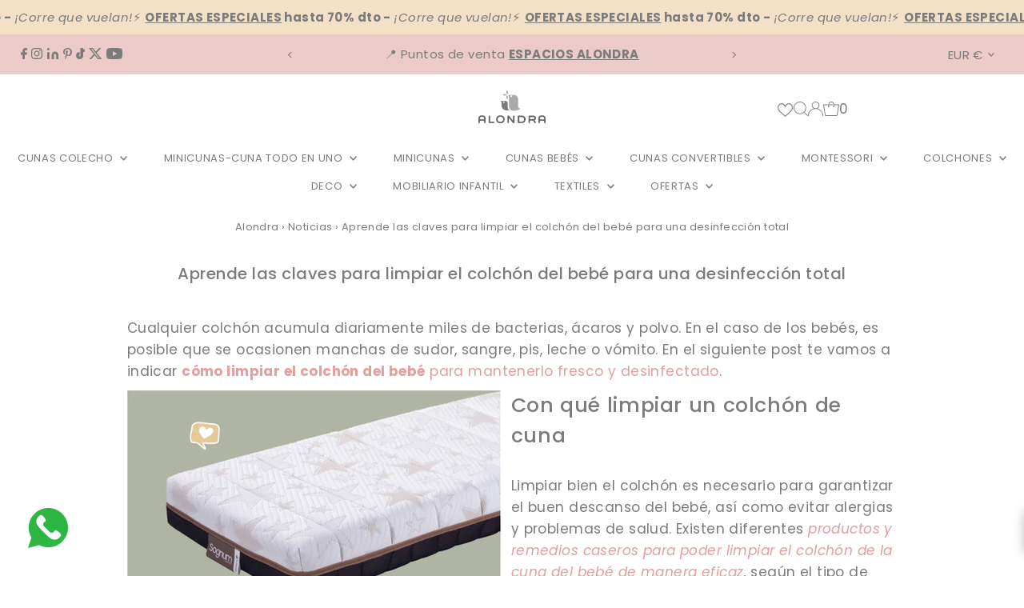

--- FILE ---
content_type: text/html; charset=utf-8
request_url: https://alondra.es/blogs/news/claves-limpieza-colchon-bebe
body_size: 77584
content:
<!DOCTYPE html>
<html class="no-js" lang="es">
<head>
  <meta charset="utf-8" />
  <meta name="viewport" content="width=device-width,initial-scale=1">

  <!-- Establish early connection to external domains -->
  <link rel="preconnect" href="https://cdn.shopify.com" crossorigin>
  <link rel="preconnect" href="https://fonts.shopify.com" crossorigin>
  <link rel="preconnect" href="https://monorail-edge.shopifysvc.com">
  <link rel="preconnect" href="//ajax.googleapis.com" crossorigin /><!-- Preload onDomain stylesheets and script libraries -->
  <link rel="preload" href="//alondra.es/cdn/shop/t/51/assets/stylesheet.css?v=82200762320187090871757929607" as="style">
  <link rel="preload" as="font" href="//alondra.es/cdn/fonts/poppins/poppins_n4.0ba78fa5af9b0e1a374041b3ceaadf0a43b41362.woff2" type="font/woff2" crossorigin>
  <link rel="preload" as="font" href="//alondra.es/cdn/fonts/poppins/poppins_n4.0ba78fa5af9b0e1a374041b3ceaadf0a43b41362.woff2" type="font/woff2" crossorigin>
  <link rel="preload" as="font" href="//alondra.es/cdn/fonts/poppins/poppins_n5.ad5b4b72b59a00358afc706450c864c3c8323842.woff2" type="font/woff2" crossorigin>
  <link rel="preload" href="//alondra.es/cdn/shop/t/51/assets/eventemitter3.min.js?v=27939738353326123541724779398" as="script">
  <link rel="preload" href="//alondra.es/cdn/shop/t/51/assets/vendor-video.js?v=112486824910932804751724779396" as="script">
  <link rel="preload" href="//alondra.es/cdn/shop/t/51/assets/theme.js?v=161473981231461881291745322819" as="script">

  <link rel="shortcut icon" href="//alondra.es/cdn/shop/files/favicon-blanco.png?crop=center&height=32&v=1682589254&width=32" type="image/png" />
  <link rel="canonical" href="https://alondra.es/blogs/news/claves-limpieza-colchon-bebe" />

 <title>Cómo limpiar el colchón del bebé bebé según el tipo de mancha</title>
  <meta name="description" content="Aquí traemos los mejores consejos para mantener el colchón de la cuna de tu bebé fresco, limpio y con una desinfección total, según el tipo de mancha." />

  
 <script type="application/ld+json">
   {
     "@context": "https://schema.org",
     "@type": "BlogPosting",
     "author": {
       "@type": "Person",
       "name": "Eva Monfort"
     },
     "datePublished": "2023-04-20",
     "headline": "Aprende las claves para limpiar el colchón del bebé para una desinfección total",
     "image": "\/\/alondra.es\/cdn\/shop\/articles\/claves-limpiar-colchon-bebe.jpg?v=1706613643",
     "publisher": {
       "@type": "Organization",
       "name": "ALONDRA",
       "url": "https:\/\/alondra.es"
       ,
       "logo": {
         "@type": "ImageObject",
         "url": "\/\/alondra.es\/cdn\/shop\/articles\/claves-limpiar-colchon-bebe.jpg?v=1706613643\u0026width=600"
       }
       
     },
     "dateModified": "2024-01-30",
     "mainEntityOfPage": "\/blogs\/news\/claves-limpieza-colchon-bebe"
   }
 </script>


  
<meta property="og:image" content="http://alondra.es/cdn/shop/articles/claves-limpiar-colchon-bebe.jpg?v=1706613643&width=1024">
  <meta property="og:image:secure_url" content="https://alondra.es/cdn/shop/articles/claves-limpiar-colchon-bebe.jpg?v=1706613643&width=1024">
  <meta property="og:image:width" content="955">
  <meta property="og:image:height" content="617">
<meta property="og:site_name" content="ALONDRA">



<meta name="twitter:card" content="summary_large_image">


<meta name="twitter:site" content="@">


<meta name="twitter:title" content="Aprende las claves para limpiar el colchón del bebé para una desinfección total">
<meta name="twitter:description" content="Limpiar bien el colchón es necesario para garantizar el buen descanso del bebé, así como evitar alergias y problemas de salud. Existen diferentes productos y remedios caseros para poder limpiar el col">

<meta property="twitter:image" content="https://alondra.es/cdn/shop/articles/claves-limpiar-colchon-bebe.jpg?crop=center&height=1024&v=1706613643&width=1024">



  <style data-shopify>
:root {
    --main-family: Poppins, sans-serif;
    --main-weight: 400;
    --main-style: normal;
    --main-spacing: 0.025em;
    --nav-family: Poppins, sans-serif;
    --nav-weight: 400;
    --nav-style: normal;
    --nav-spacing: 0.050em;
    --heading-family: Poppins, sans-serif;
    --heading-weight: 500;
    --heading-style: normal;
    --heading-spacing: 0.025em;
    --font-size: 17px;
    --font-size-sm: 11px;
    --font-size-reset: 17px;
    --nav-size: 14px;
    --h1-size: 20px;
    --h2-size: 18px;
    --h3-size: 21px;
    --header-wrapper-background: #ffffff;
    --background: #ffffff;
    --header-link-color: #7b7b7b;
    --announcement-background: #eacbca;
    --announcement-text: #7b7b7b;
    --header-icons: #ffffff;
    --header-icons-hover: #ffffff;
    --text-color: #7b7b7b;
    --link-color: #7b7b7b;
    --sale-color: #e74c3c;
    --dotted-color: #e6e0d7;
    --button-color: #cca09e;
    --button-hover: #eacbca;
    --button-text: #ffffff;
    --secondary-button-color: #616161;
    --secondary-button-hover: #616161;
    --secondary-button-text: #ffffff;
    --direction-color: #7b7b7b;
    --direction-background: rgba(0,0,0,0);
    --direction-hover: rgba(0,0,0,0);
    --footer-background: #eeeeee;
    --footer-text: #7b7b7b;
    --footer-icons-color: #7b7b7b;
    --footer-input: #ffffff;
    --footer-input-text: #a2a2a2;
    --footer-button: #616161;
    --footer-button-text: #e6e0d7;
    --nav-color: #7b7b7b;
    --nav-hover-color: rgba(0,0,0,0);
    --nav-background-color: #ffffff;
    --nav-hover-link-color: #7b7b7b;
    --nav-border-color: #fafafa;
    --dropdown-background-color: #ffffff;
    --dropdown-link-color: #7b7b7b;
    --dropdown-link-hover-color: #616161;
    --dropdown-min-width: 220px;
    --free-shipping-bg: #eeeeee;
    --free-shipping-text: #7b7b7b;
    --error-color: #b50808;
    --error-color-light: #fcc0c0;
    --swatch-height: 40px;
    --swatch-width: 44px;
    --tool-tip-width: -20;
    --icon-border-color: #ffffff;
    --select-arrow-bg: url(//alondra.es/cdn/shop/t/51/assets/select-arrow.png?v=112595941721225094991724779398);
    --keyboard-focus-color: rgba(0,0,0,0);
    --keyboard-focus-border-style: solid;
    --keyboard-focus-border-weight: 1;
    --price-unit-price: #ffffff;
    --color-filter-size: 24px;
    --color-body-text: var(--text-color);
    --color-body: var(--background);
    --color-bg: var(--background);
    --section-margins: 0px;

    --star-active: rgb(123, 123, 123);
    --star-inactive: rgb(255, 255, 255);
    --age-text-color: #262b2c;
    --age-bg-color: #faf4e8;

    
      --button-corners: 3px;
    

    --section-background: #ffffff;

  }
  @media (max-width: 740px) {
    :root {
      --font-size: calc(17px - (17px * 0.15));
      --nav-size: calc(14px - (14px * 0.15));
      --h1-size: calc(20px - (20px * 0.15));
      --h2-size: calc(18px - (18px * 0.15));
      --h3-size: calc(21px - (21px * 0.15));
    }
  }
</style>


  <link rel="stylesheet" href="//alondra.es/cdn/shop/t/51/assets/stylesheet.css?v=82200762320187090871757929607" type="text/css">

  <style>
  @font-face {
  font-family: Poppins;
  font-weight: 400;
  font-style: normal;
  font-display: swap;
  src: url("//alondra.es/cdn/fonts/poppins/poppins_n4.0ba78fa5af9b0e1a374041b3ceaadf0a43b41362.woff2") format("woff2"),
       url("//alondra.es/cdn/fonts/poppins/poppins_n4.214741a72ff2596839fc9760ee7a770386cf16ca.woff") format("woff");
}

  @font-face {
  font-family: Poppins;
  font-weight: 400;
  font-style: normal;
  font-display: swap;
  src: url("//alondra.es/cdn/fonts/poppins/poppins_n4.0ba78fa5af9b0e1a374041b3ceaadf0a43b41362.woff2") format("woff2"),
       url("//alondra.es/cdn/fonts/poppins/poppins_n4.214741a72ff2596839fc9760ee7a770386cf16ca.woff") format("woff");
}

  @font-face {
  font-family: Poppins;
  font-weight: 500;
  font-style: normal;
  font-display: swap;
  src: url("//alondra.es/cdn/fonts/poppins/poppins_n5.ad5b4b72b59a00358afc706450c864c3c8323842.woff2") format("woff2"),
       url("//alondra.es/cdn/fonts/poppins/poppins_n5.33757fdf985af2d24b32fcd84c9a09224d4b2c39.woff") format("woff");
}

  @font-face {
  font-family: Poppins;
  font-weight: 700;
  font-style: normal;
  font-display: swap;
  src: url("//alondra.es/cdn/fonts/poppins/poppins_n7.56758dcf284489feb014a026f3727f2f20a54626.woff2") format("woff2"),
       url("//alondra.es/cdn/fonts/poppins/poppins_n7.f34f55d9b3d3205d2cd6f64955ff4b36f0cfd8da.woff") format("woff");
}

  @font-face {
  font-family: Poppins;
  font-weight: 400;
  font-style: italic;
  font-display: swap;
  src: url("//alondra.es/cdn/fonts/poppins/poppins_i4.846ad1e22474f856bd6b81ba4585a60799a9f5d2.woff2") format("woff2"),
       url("//alondra.es/cdn/fonts/poppins/poppins_i4.56b43284e8b52fc64c1fd271f289a39e8477e9ec.woff") format("woff");
}

  @font-face {
  font-family: Poppins;
  font-weight: 700;
  font-style: italic;
  font-display: swap;
  src: url("//alondra.es/cdn/fonts/poppins/poppins_i7.42fd71da11e9d101e1e6c7932199f925f9eea42d.woff2") format("woff2"),
       url("//alondra.es/cdn/fonts/poppins/poppins_i7.ec8499dbd7616004e21155106d13837fff4cf556.woff") format("woff");
}

  </style>



<!-- no index rules -->



  


<script>
  document.addEventListener("DOMContentLoaded", function () {
    var fullUrl = window.location.href;
    if (fullUrl.includes("alondra.es/es-it") || 
        fullUrl.includes("alondra.es/it-it") || 
        fullUrl.includes("alondra.it/es") || 
        fullUrl.includes("alondrababy.com/es") || 
        fullUrl.includes("alondrababy.com/it")) {
      var metaNoIndex = document.createElement("meta");
      metaNoIndex.name = "robots";
      metaNoIndex.content = "noindex";
      document.head.appendChild(metaNoIndex);
    }
  });
</script>

  <!-- END no index rules -->
  
<meta name="google-site-verification" content="n8ubNCCFTR7AUK8PDbpfZH1q2kOUZcNmV6Rtkts3plI" />


  
  <script>window.performance && window.performance.mark && window.performance.mark('shopify.content_for_header.start');</script><meta name="google-site-verification" content="5ddFIwMtbIX-pMN_ADmG_aEcuUY_dLCr78MLSF4J4Lk">
<meta name="google-site-verification" content="5ddFIwMtbIX-pMN_ADmG_aEcuUY_dLCr78MLSF4J4Lk">
<meta name="facebook-domain-verification" content="zmmhi3zbfteevfelyua6ff8j5l64ad">
<meta id="shopify-digital-wallet" name="shopify-digital-wallet" content="/53518205125/digital_wallets/dialog">
<meta name="shopify-checkout-api-token" content="926006f10def37c01ab3398b650da588">
<meta id="in-context-paypal-metadata" data-shop-id="53518205125" data-venmo-supported="false" data-environment="production" data-locale="es_ES" data-paypal-v4="true" data-currency="EUR">
<link rel="alternate" type="application/atom+xml" title="Feed" href="/blogs/news.atom" />
<link rel="alternate" hreflang="x-default" href="https://alondrababy.com/blogs/news/claves-limpieza-colchon-bebe">
<link rel="alternate" hreflang="en" href="https://alondrababy.com/blogs/news/claves-limpieza-colchon-bebe">
<link rel="alternate" hreflang="de" href="https://alondrababy.com/de/blogs/news/claves-limpieza-colchon-bebe">
<link rel="alternate" hreflang="fr" href="https://alondrababy.com/fr/blogs/news/claves-limpieza-colchon-bebe">
<link rel="alternate" hreflang="pt" href="https://alondrababy.com/pt-pt/blogs/news/claves-limpieza-colchon-bebe">
<link rel="alternate" hreflang="it-IT" href="https://alondra.it/blogs/news/claves-limpieza-colchon-bebe">
<link rel="alternate" hreflang="es-IT" href="https://alondra.it/es/blogs/news/claves-limpieza-colchon-bebe">
<link rel="alternate" hreflang="es-ES" href="https://alondra.es/blogs/news/claves-limpieza-colchon-bebe">
<script async="async" src="/checkouts/internal/preloads.js?locale=es-ES"></script>
<script id="apple-pay-shop-capabilities" type="application/json">{"shopId":53518205125,"countryCode":"ES","currencyCode":"EUR","merchantCapabilities":["supports3DS"],"merchantId":"gid:\/\/shopify\/Shop\/53518205125","merchantName":"ALONDRA","requiredBillingContactFields":["postalAddress","email","phone"],"requiredShippingContactFields":["postalAddress","email","phone"],"shippingType":"shipping","supportedNetworks":["visa","maestro","masterCard"],"total":{"type":"pending","label":"ALONDRA","amount":"1.00"},"shopifyPaymentsEnabled":true,"supportsSubscriptions":true}</script>
<script id="shopify-features" type="application/json">{"accessToken":"926006f10def37c01ab3398b650da588","betas":["rich-media-storefront-analytics"],"domain":"alondra.es","predictiveSearch":true,"shopId":53518205125,"locale":"es"}</script>
<script>var Shopify = Shopify || {};
Shopify.shop = "alondra-baby.myshopify.com";
Shopify.locale = "es";
Shopify.currency = {"active":"EUR","rate":"1.0"};
Shopify.country = "ES";
Shopify.theme = {"name":"Testament 13.0 - Webmefy alondra\/main -- WPD_BDR","id":171560337749,"schema_name":"Testament","schema_version":"13.0.0","theme_store_id":null,"role":"main"};
Shopify.theme.handle = "null";
Shopify.theme.style = {"id":null,"handle":null};
Shopify.cdnHost = "alondra.es/cdn";
Shopify.routes = Shopify.routes || {};
Shopify.routes.root = "/";</script>
<script type="module">!function(o){(o.Shopify=o.Shopify||{}).modules=!0}(window);</script>
<script>!function(o){function n(){var o=[];function n(){o.push(Array.prototype.slice.apply(arguments))}return n.q=o,n}var t=o.Shopify=o.Shopify||{};t.loadFeatures=n(),t.autoloadFeatures=n()}(window);</script>
<script id="shop-js-analytics" type="application/json">{"pageType":"article"}</script>
<script defer="defer" async type="module" src="//alondra.es/cdn/shopifycloud/shop-js/modules/v2/client.init-shop-cart-sync_B5knhve2.es.esm.js"></script>
<script defer="defer" async type="module" src="//alondra.es/cdn/shopifycloud/shop-js/modules/v2/chunk.common_DUtBTchb.esm.js"></script>
<script type="module">
  await import("//alondra.es/cdn/shopifycloud/shop-js/modules/v2/client.init-shop-cart-sync_B5knhve2.es.esm.js");
await import("//alondra.es/cdn/shopifycloud/shop-js/modules/v2/chunk.common_DUtBTchb.esm.js");

  window.Shopify.SignInWithShop?.initShopCartSync?.({"fedCMEnabled":true,"windoidEnabled":true});

</script>
<script>(function() {
  var isLoaded = false;
  function asyncLoad() {
    if (isLoaded) return;
    isLoaded = true;
    var urls = ["https:\/\/shy.elfsight.com\/p\/platform.js?shop=alondra-baby.myshopify.com","https:\/\/cdn.hextom.com\/js\/eventpromotionbar.js?shop=alondra-baby.myshopify.com","https:\/\/loox.io\/widget\/Q3iRVd4Ih7\/loox.1768210616269.js?shop=alondra-baby.myshopify.com"];
    for (var i = 0; i < urls.length; i++) {
      var s = document.createElement('script');
      s.type = 'text/javascript';
      s.async = true;
      s.src = urls[i];
      var x = document.getElementsByTagName('script')[0];
      x.parentNode.insertBefore(s, x);
    }
  };
  if(window.attachEvent) {
    window.attachEvent('onload', asyncLoad);
  } else {
    window.addEventListener('load', asyncLoad, false);
  }
})();</script>
<script id="__st">var __st={"a":53518205125,"offset":3600,"reqid":"a5d8baab-0b48-415d-bda8-0d6349557460-1768549827","pageurl":"alondra.es\/blogs\/news\/claves-limpieza-colchon-bebe","s":"articles-605699277141","u":"ae6d88d57898","p":"article","rtyp":"article","rid":605699277141};</script>
<script>window.ShopifyPaypalV4VisibilityTracking = true;</script>
<script id="captcha-bootstrap">!function(){'use strict';const t='contact',e='account',n='new_comment',o=[[t,t],['blogs',n],['comments',n],[t,'customer']],c=[[e,'customer_login'],[e,'guest_login'],[e,'recover_customer_password'],[e,'create_customer']],r=t=>t.map((([t,e])=>`form[action*='/${t}']:not([data-nocaptcha='true']) input[name='form_type'][value='${e}']`)).join(','),a=t=>()=>t?[...document.querySelectorAll(t)].map((t=>t.form)):[];function s(){const t=[...o],e=r(t);return a(e)}const i='password',u='form_key',d=['recaptcha-v3-token','g-recaptcha-response','h-captcha-response',i],f=()=>{try{return window.sessionStorage}catch{return}},m='__shopify_v',_=t=>t.elements[u];function p(t,e,n=!1){try{const o=window.sessionStorage,c=JSON.parse(o.getItem(e)),{data:r}=function(t){const{data:e,action:n}=t;return t[m]||n?{data:e,action:n}:{data:t,action:n}}(c);for(const[e,n]of Object.entries(r))t.elements[e]&&(t.elements[e].value=n);n&&o.removeItem(e)}catch(o){console.error('form repopulation failed',{error:o})}}const l='form_type',E='cptcha';function T(t){t.dataset[E]=!0}const w=window,h=w.document,L='Shopify',v='ce_forms',y='captcha';let A=!1;((t,e)=>{const n=(g='f06e6c50-85a8-45c8-87d0-21a2b65856fe',I='https://cdn.shopify.com/shopifycloud/storefront-forms-hcaptcha/ce_storefront_forms_captcha_hcaptcha.v1.5.2.iife.js',D={infoText:'Protegido por hCaptcha',privacyText:'Privacidad',termsText:'Términos'},(t,e,n)=>{const o=w[L][v],c=o.bindForm;if(c)return c(t,g,e,D).then(n);var r;o.q.push([[t,g,e,D],n]),r=I,A||(h.body.append(Object.assign(h.createElement('script'),{id:'captcha-provider',async:!0,src:r})),A=!0)});var g,I,D;w[L]=w[L]||{},w[L][v]=w[L][v]||{},w[L][v].q=[],w[L][y]=w[L][y]||{},w[L][y].protect=function(t,e){n(t,void 0,e),T(t)},Object.freeze(w[L][y]),function(t,e,n,w,h,L){const[v,y,A,g]=function(t,e,n){const i=e?o:[],u=t?c:[],d=[...i,...u],f=r(d),m=r(i),_=r(d.filter((([t,e])=>n.includes(e))));return[a(f),a(m),a(_),s()]}(w,h,L),I=t=>{const e=t.target;return e instanceof HTMLFormElement?e:e&&e.form},D=t=>v().includes(t);t.addEventListener('submit',(t=>{const e=I(t);if(!e)return;const n=D(e)&&!e.dataset.hcaptchaBound&&!e.dataset.recaptchaBound,o=_(e),c=g().includes(e)&&(!o||!o.value);(n||c)&&t.preventDefault(),c&&!n&&(function(t){try{if(!f())return;!function(t){const e=f();if(!e)return;const n=_(t);if(!n)return;const o=n.value;o&&e.removeItem(o)}(t);const e=Array.from(Array(32),(()=>Math.random().toString(36)[2])).join('');!function(t,e){_(t)||t.append(Object.assign(document.createElement('input'),{type:'hidden',name:u})),t.elements[u].value=e}(t,e),function(t,e){const n=f();if(!n)return;const o=[...t.querySelectorAll(`input[type='${i}']`)].map((({name:t})=>t)),c=[...d,...o],r={};for(const[a,s]of new FormData(t).entries())c.includes(a)||(r[a]=s);n.setItem(e,JSON.stringify({[m]:1,action:t.action,data:r}))}(t,e)}catch(e){console.error('failed to persist form',e)}}(e),e.submit())}));const S=(t,e)=>{t&&!t.dataset[E]&&(n(t,e.some((e=>e===t))),T(t))};for(const o of['focusin','change'])t.addEventListener(o,(t=>{const e=I(t);D(e)&&S(e,y())}));const B=e.get('form_key'),M=e.get(l),P=B&&M;t.addEventListener('DOMContentLoaded',(()=>{const t=y();if(P)for(const e of t)e.elements[l].value===M&&p(e,B);[...new Set([...A(),...v().filter((t=>'true'===t.dataset.shopifyCaptcha))])].forEach((e=>S(e,t)))}))}(h,new URLSearchParams(w.location.search),n,t,e,['guest_login'])})(!0,!0)}();</script>
<script integrity="sha256-4kQ18oKyAcykRKYeNunJcIwy7WH5gtpwJnB7kiuLZ1E=" data-source-attribution="shopify.loadfeatures" defer="defer" src="//alondra.es/cdn/shopifycloud/storefront/assets/storefront/load_feature-a0a9edcb.js" crossorigin="anonymous"></script>
<script data-source-attribution="shopify.dynamic_checkout.dynamic.init">var Shopify=Shopify||{};Shopify.PaymentButton=Shopify.PaymentButton||{isStorefrontPortableWallets:!0,init:function(){window.Shopify.PaymentButton.init=function(){};var t=document.createElement("script");t.src="https://alondra.es/cdn/shopifycloud/portable-wallets/latest/portable-wallets.es.js",t.type="module",document.head.appendChild(t)}};
</script>
<script data-source-attribution="shopify.dynamic_checkout.buyer_consent">
  function portableWalletsHideBuyerConsent(e){var t=document.getElementById("shopify-buyer-consent"),n=document.getElementById("shopify-subscription-policy-button");t&&n&&(t.classList.add("hidden"),t.setAttribute("aria-hidden","true"),n.removeEventListener("click",e))}function portableWalletsShowBuyerConsent(e){var t=document.getElementById("shopify-buyer-consent"),n=document.getElementById("shopify-subscription-policy-button");t&&n&&(t.classList.remove("hidden"),t.removeAttribute("aria-hidden"),n.addEventListener("click",e))}window.Shopify?.PaymentButton&&(window.Shopify.PaymentButton.hideBuyerConsent=portableWalletsHideBuyerConsent,window.Shopify.PaymentButton.showBuyerConsent=portableWalletsShowBuyerConsent);
</script>
<script data-source-attribution="shopify.dynamic_checkout.cart.bootstrap">document.addEventListener("DOMContentLoaded",(function(){function t(){return document.querySelector("shopify-accelerated-checkout-cart, shopify-accelerated-checkout")}if(t())Shopify.PaymentButton.init();else{new MutationObserver((function(e,n){t()&&(Shopify.PaymentButton.init(),n.disconnect())})).observe(document.body,{childList:!0,subtree:!0})}}));
</script>
<script id='scb4127' type='text/javascript' async='' src='https://alondra.es/cdn/shopifycloud/privacy-banner/storefront-banner.js'></script><link id="shopify-accelerated-checkout-styles" rel="stylesheet" media="screen" href="https://alondra.es/cdn/shopifycloud/portable-wallets/latest/accelerated-checkout-backwards-compat.css" crossorigin="anonymous">
<style id="shopify-accelerated-checkout-cart">
        #shopify-buyer-consent {
  margin-top: 1em;
  display: inline-block;
  width: 100%;
}

#shopify-buyer-consent.hidden {
  display: none;
}

#shopify-subscription-policy-button {
  background: none;
  border: none;
  padding: 0;
  text-decoration: underline;
  font-size: inherit;
  cursor: pointer;
}

#shopify-subscription-policy-button::before {
  box-shadow: none;
}

      </style>

<script>window.performance && window.performance.mark && window.performance.mark('shopify.content_for_header.end');</script>

<script type="text/javascript">if(typeof window.hulkappsWishlist === 'undefined') {
        window.hulkappsWishlist = {};
        }
        window.hulkappsWishlist.baseURL = '/apps/advanced-wishlist/api';
        window.hulkappsWishlist.hasAppBlockSupport = '1';
        </script>
  
<!-- CSS for hiding button and price on .it domain extention only -->
  

  
<!-- CSS end -->
  
<!-- BEGIN app block: shopify://apps/advanced-wishlist/blocks/app/330d9272-08ea-4193-b3e0-475a69fa65fa --><!-- BEGIN app snippet: variables --><script type="text/javascript">
    if(typeof window.hulkappsWishlist === 'undefined') {
        window.hulkappsWishlist = {};
    }
    window.hulkappsWishlist.customerID = null;
    window.hulkappsWishlist.customerName = null;
    window.hulkappsWishlist.domain = "alondra-baby.myshopify.com";
    window.hulkappsWishlist.productJSON = null;
    window.hulkappsWishlist.selectedVariant = null;
    window.hulkappsWishlist.buttonStyleSettings = {"theme_color":"#7B7B7B","button_icon_type":"default_icon","empty_set_custom_icon":null,"filled_set_custom_icon":null,"button_style":"style_4","button_font_size":16,"button_font_weight":"500","button_border":0,"button_border_radius":0,"button_background_color":"#F2E1C7","button_text_color":"#7B7B7B","button_border_color":"#7B7B7B","hover_button_background_color":"#7B7B7B","hover_button_text_color":"#FFFFFF","hover_button_border_color":"#7B7B7B","position":"auto_inject","view":"list","button_top_bottom_vertical_space":9,"button_left_right_vertical_space":16,"share_button":"show","product_share_button":false,"facebook":true,"pinterest":true,"twitter":false,"email":true,"set_icon":"set_2","modal_title":"O compartir vía:","wl_floating_button":false,"floating_button_background_color":"#AFB4A3","floating_button_text_color":"#FFFFFF","floating_button_position":"bottom_left","floating_button_type":"text_with_icon","floating_button_font_size":14,"floating_button_font_weight":500,"floating_button_top_bottom_vertical_space":10,"floating_button_left_right_vertical_space":10,"hover_floating_button_background_color":"#AFB4A3","hover_floating_button_text_color":"#FFFFFF","hide_floating_button_mobile_version":false,"display_my_wishlist_as":"redirect","floating_my_wishlist_text":"My wishlist","floating_explore_more_products_button_text":"Explore more products","floating_close_button_text":"Close","show_icon_animation":true,"header_type":"header_menu","header_icon_position":"manual_header_icon","header_icon_design":"wishlist_page","header_icon_selector":"a[href='\/cart']","header_icon_color":"#000","header_icon_size":16,"header_icon_weight":500,"icon_type":"fill","icon_size":16,"icon_fill_color":"#ffffff","icon_border_color":"#ffffff","icon_hover_color":"#AFB4A3","icon_background_type":"icon_no_background","icon_background_color":"#FFFFFF","selected_icon_fill_color":"#FFFFFF","selected_icon_border_color":"#7B7B7B","custom_wishlist_icon":true,"custom_wishlist_icon_right":true,"collection_icon_type":"outline","collection_icon_size":16,"collection_icon_fill_color":"#7B7B7B","collection_icon_border_color":"#7B7B7B","collection_icon_hover_color":"#EACBCA","collection_icon_background_type":"icon_no_background","collection_icon_background_color":"#EACBCA","collection_selected_icon_fill_color":"#EACBCA","collection_selected_icon_border_color":"#7B7B7B","collection_count_layout":"top_count","customize_product_icon":false,"customize_collection_icon":true,"collection_count_background_color":"#EACBCA","collection_count_color":"#ffffff","individual_save_items_text_color":"#7B7B7B","individual_save_items_font_size":16,"individual_save_items_font_thickness":500,"save_for_later_type":"individual_button","global_button_bg_color":"#5c6ac4","global_button_text_color":"#ffffff","global_button_border_color":"#5c6ac4","global_button_border_width":0,"global_button_font_size":16,"global_button_font_thickness":500,"global_button_border_radius":0,"global_button_horizontal_space":7,"global_button_vertical_space":10,"share_email":true,"individual_button_position":"individual_button_automatic","save_for_later_selector":".cart-item__name","individual_save_items_text_hover_color":"#7B7B7B","global_button_position":"global_button_automatic","save_all_for_later_selector":"[name='checkout']","global_button_bg_hover_color":"#5c6ac4","global_button_text_hover_color":"#ffffff"};
    window.hulkappsWishlist.generalSettings = {"facebook_pixel_code":"132087820673540","google_conversion_tracking_code":"AW-1041925240","is_guest_enabled":true,"delete_on_move_to_wishlist":true,"public_wishlist_count":"hide","product_compact_numbers":false,"product_page_tooltip":true,"tooltip_message":"This item has been wishlisted","tooltip_time_message":"time(s)","collection_wishlist_count":"hide","collection_compact_numbers":false,"display_zero_counter":false,"wishlist_header_count":"hide","can_share_wishlist":false,"has_multiple_wishlist":false,"can_subscribe_wishlist":false,"monthly_analysis":false,"is_exclude_enabled":false,"css_style":"button[data-closewishlistpopup], button[data-closewishlistitemspopup2]{\nwidth: 0;\ntop: 0!important;\n}\nbutton.wishlist-btn.hulkBtnStyle[data-deletehulkwishlistitems], button.wishlist-btn.hulkBtnStyle[data-closewishlistitemspopup] {\ndisplay: inline-block!important;\n}","custom_js":null,"stay_WL_page_after_add_cart":true,"is_my_wishlist_custom_title":false,"show_quantity":true,"my_wishlist_custom_title":"My Wishlist","app_proxy_prefix":"apps","app_proxy_path":"advanced-wishlist","account_page_link":true,"button_layout":"simple_button","wl_account_page_link":true,"product_click_option":"show_product_details","header_count_background_color":"#5C6AC4","header_count_color":"#FFFFFF","per_page":"12","wishlist_view":"both","price_color":"#7B7B7B","date_color":"#7B7B7B","price_font_size":14,"header_font_size":26,"pd_name_font_size":14,"login_message_font_size":26,"date_format":"d\/m\/Y","customer_consent":"true","show_variant_picker":true,"save_for_later_status":true,"delete_old_wishlist":false,"delete_wishlist_after_days":7,"remove_share_wl_items":false,"klaviyo":{"status":false,"public_key":null,"private_key":null,"out_of_stock":false},"mailchimp":{"status":false,"api_key":null,"admin_url":null,"audience_id":null,"email":null},"recommend":{"status":false,"type":"newest","collection_id":null,"product_ids":[],"products":[],"quick_add":true,"show_navigation":true,"per_slide":"4","detail_box_color":"white","hover_button_color":"#4c4749","heading_color":"black","arrow_color":"black","product_text_color":"black"},"zapier_integration":false,"shopify_flow_integration":false,"google_sheet_integration":false,"wishlist_products_google_sheet_key":null,"save_later_items_google_sheet_key":null,"shopify_pos":false,"guest_wishlist_share":true,"sorting":true,"total_wishlist_count":false,"popup_delay":"5","theme_publish_notification":false,"bulk_action_enabled":true,"custom_title_position":false,"title_position":"left","pagination_type":"pagination","wishlist_notifications":true,"empty_wishlist_button_link":"\/checkout","is_empty_wishlist_button_link":false,"load_more":{"background":"#5c6ac4","color":"#ffffff","size":"16","border_color":"#2e3561"},"help_button":{"status":false,"content":"\u003ch3 style=\"text-align: center\"\u003eWishlist management page\u003c\/h3\u003e\u003cul\u003e\u003cli\u003eThis page allows you to manage and add wishlist items directly to the cart.\u003c\/li\u003e\u003cli\u003eShare your public wishlist on social media, through links, and via custom email.\u003c\/li\u003e\u003cli\u003eYou can subscribe to get update about your wishlist items.\u003c\/li\u003e\u003c\/ul\u003e"},"omnisend":{"status":false,"api_key":null},"low_stock_offer":false,"price_drop_offer":false,"sku":true,"po_integration":false,"export_frequently":false,"export_frequency":null,"export_frequency_email":null};
    window.hulkappsWishlist.languageSettings = {"es":{"primary_language":true,"button_text":"Añadir a la lista de deseos","tooltip_text":"Este artículo ha sido añadido a la lista de deseos (X) veces","success_button_text":"Añadido a la lista de deseos","save_button_text":"Guardar","create_wishlist_button":"Guardar","heading_text":"Añadir a la lista de deseos","unsubscribe_button":"Cerrar","unsubscribe_title":"Te has dado de baja","unsubscribe_content":"Ya no recibirás correos electrónicos sobre actividades de la lista de deseos de esta tienda.","wishlist":{"placeholder":"Ej. Reloj","choose":"Elegir lista de deseos","create":"Crear una nueva lista de deseos","my":"Mi lista de deseos"},"success_message":{"wishlist_create":"¡Lista de deseos creada con éxito!","wishlist_update":"¡Lista de deseos actualizada con éxito!","wishlist_move":"¡Lista de deseos movida con éxito!","subscribe":"¡Suscripción a la lista de deseos realizada con éxito!","without_login":"El producto ha sido añadido a tu lista de deseos, por favor \u003ca href=\"\/account\"\u003einicia sesión\u003c\/a\u003e para guardarlo permanentemente.","for_login_users":"El producto ha sido añadido con éxito a tu lista de deseos, ver \u003ca href=\"\/apps\/advanced-wishlist\"\u003eMi lista de deseos\u003c\/a\u003e.","for_update_login_users":"El producto ha sido actualizado con éxito en tu lista de deseos, ver \u003ca href=\"\/apps\/advanced-wishlist\"\u003eMi lista de deseos\u003c\/a\u003e.","for_guest_login_disabled":"Por favor, \u003ca href=\"\/account\"\u003einicia sesión\u003c\/a\u003e para añadir este producto a tu lista de deseos.","for_wishlist_removed":"¡Lista de deseos eliminada con éxito!","for_item_removed":"El producto ha sido eliminado con éxito de tu lista de deseos.","without_login_latest":"{Product} ha sido añadido temporalmente a tu lista de deseos, por favor \u003ca href=\"\/account\"\u003einicia sesión\u003c\/a\u003e para guardarlo permanentemente.","for_login_users_latest":"{Product} ha sido añadido con éxito a tu lista de deseos, ver \u003ca href=\"\/apps\/advanced-wishlist\"\u003eMi lista de deseos\u003c\/a\u003e.","for_update_login_users_latest":"{Product} ha sido actualizado con éxito en tu lista de deseos, ver \u003ca href=\"\/apps\/advanced-wishlist\"\u003eMi lista de deseos\u003c\/a\u003e.","for_multiple_item_removed":"{Count} productos han sido eliminados con éxito de tu lista de deseos.","item_move_to_cart":"¡Producto añadido al carrito con éxito!","variant_changed":"¡Variante de producto cambiada con éxito!","variant_changed_latest":"¡Variante de {Product} cambiada con éxito!","quantity_changed":"¡Cantidad de producto cambiada con éxito!","quantity_changed_latest":"¡Cantidad de {Product} cambiada con éxito!"},"guest_share_wishlist":{"title":"Comprador invitado","description":"¡Actualmente estás comprando de forma anónima!","login_description":"Inicia sesión para guardar tu lista de deseos.","copy_link_text":"Copiar enlace para compartir"},"sort_by":{"title":"Ordenar por","default":"Ordenar por más reciente","price_high_to_low":"Ordenar por precio: de mayor a menor","price_low_to_high":"Ordenar por precio: de menor a mayor"},"shared_email":{"title":"Compartir lista por correo electrónico","send_button":"COMPARTIR LISTA DE DESEOS","subject":"¡{shopper_name} ha compartido su lista de deseos!","body":"¡Hola! Echa un vistazo a mi lista de deseos:","name":"Nombre del remitente*","email":"Correo electrónico del destinatario*","subject_label":"Asunto*","body_label":"Mensaje*","modal_title":"Compartir mi lista de deseos"},"action_button":{"share":"Compartir","subscribe":"Suscribirse","subscribed":"Suscrito","my_account":"Mi cuenta","account_page":"Mi lista de deseos","quick_add":"AÑADIDO RÁPIDO","email":"Correo electrónico","help_text":"Aprende más","save_button_text":"Guardar","load_more":"Cargar más"},"no_data_found":"¡No se encontraron datos!","placeholder_searchbox":"Buscar productos","placeholder__wishlistsearchbox":"Buscar listas de deseos","date_label":"Añadido en","button":{"move_to_cart":"Mover al carrito","after_move_to_cart":"Productos añadidos al carrito.","delete":"Eliminar","out_of_stock":"Agotado","save_for_later":"Guardar para más tarde","save_all_for_later":"Guardar todo para más tarde","save_all_for_later_excluded_products":"Todos los productos, excepto {product-title}, se han añadido con éxito a tu lista de deseos.","log_in":"Iniciar sesión","add_product":"Volver a la tienda","previous":"Anterior","next":"Siguiente","delete_yes":"Sí","delete_no":"No"},"subscribe":{"input_field_text":"Introduce tu correo electrónico","input_field":"Ver detalles del producto","button_text":"Suscribirse"},"title":{"empty_wishlist":"Añade productos a tu lista de deseos para verlos aquí.","login":"¡Inicia sesión para ver tu lista de deseos!","guest_wishlist_title":"Mi lista de deseos","new_wishlist_text":"Nueva lista de deseos","delete_wishlist_text":"¿Estás seguro de que deseas eliminar esta lista de deseos?","delete_bulk_product_text":"¿Estás seguro de que deseas eliminar los productos seleccionados?","delete_product_text":"¿Estás seguro de que deseas eliminar este producto?","move_bulk_wishlist_text":"¿Estás seguro de que deseas mover los productos seleccionados al carrito?","move_wishlist_text":"¿Estás seguro de que deseas mover este artículo al carrito?","select_all_text":"Seleccionar todo","move_to_cart_text":"Mover al carrito","delete_text":"Eliminar","featured_product":"También te puede gustar","rename_wishlist":"Renombrar","product_share_title":"COMPARTE ESTA CREACIÓN","delete_wishlist":"Eliminar","my_wishlist_custom_title":"Mi lista de deseos"},"popup":{"title":"Suscríbete y recibe alertas sobre tu lista de deseos.","subscribe_message":"Te notificaremos sobre eventos como baja disponibilidad, caída de precios o recordatorios generales para que no te pierdas la oferta."},"error_message":{"product_detail":"¡No se encontraron detalles del producto!","product_variant_detail":"¡No se encontraron detalles de la variante del producto!","wishlist":"¡No se encontró la lista de deseos!","wishlist_already_use":"¡El nombre de la lista de deseos ya está en uso! Por favor, usa otro nombre.","can_subscribe_wishlist":"¡No se puede suscribir a la lista de deseos! Por favor, contacta con el propietario de la tienda.","max_wishlist_limit":"¡Se ha superado el límite máximo de productos en la lista de deseos!","subscribe_empty_email":"¡Introduce una dirección de correo electrónico!","subscribe_invalid_email":"¡Introduce una dirección de correo electrónico válida!","already_subscribe":"¡Email enviado satisfactoriamente!"},"sidebar_widgets":{"floating_my_wishlist_text":"Mi lista de deseos","floating_explore_more_products_button_text":"Explorar más productos","floating_add_products_button_text":"Añadir productos","floating_close_button_text":"Cerrar"},"latest_notification_box":false},"it":{"primary_language":false,"button_text":"Aggiungi alla Wishlist","tooltip_text":"Questo articolo è stato aggiunto alla lista dei desideri (X) volte","success_button_text":"Aggiunto alla Wishlist","save_button_text":"Salva","create_wishlist_button":"Salva","heading_text":"Aggiungi alla Wishlist","unsubscribe_button":"Chiudi","unsubscribe_title":"Sei stato disiscritto","unsubscribe_content":"Non riceverai più e-mail riguardanti le attività della Wishlist da questo negozio.","wishlist":{"placeholder":"Es. Orologio","choose":"Scegli Wishlist","create":"Crea una nuova Wishlist","my":"My Wishlist"},"success_message":{"wishlist_create":"Wishlist creata con successo!","wishlist_update":"Wishlist aggiornata con successo!","wishlist_move":"Wishlist spostata con successo!","subscribe":"Iscritto alla Wishlist con successo!","without_login":"Il prodotto è stato aggiunto alla tua Wishlist, per favore \u003ca href=\"\/account\"\u003eaccedi\u003c\/a\u003e per salvarlo permanentemente.","for_login_users":"Il prodotto è stato aggiunto con successo alla tua Wishlist, vedi \u003ca href=\"\/apps\/advanced-wishlist\"\u003eLa mia Wishlist\u003c\/a\u003e.","for_update_login_users":"Il prodotto è stato aggiornato con successo nella tua Wishlist, vedi \u003ca href=\"\/apps\/advanced-wishlist\"\u003eLa mia Wishlist\u003c\/a\u003e.","for_guest_login_disabled":"Per favore \u003ca href=\"\/account\"\u003eaccedi\u003c\/a\u003e per aggiungere questo prodotto alla tua lista dei desideri.","for_wishlist_removed":"Wishlist eliminata con successo!","for_item_removed":"Il prodotto è stato rimosso con successo dalla tua lista dei desideri.","without_login_latest":"{Product} è stato temporaneamente aggiunto alla tua lista dei desideri, per favore \u003ca href=\"\/account\"\u003eaccedi\u003c\/a\u003e per salvarlo permanentemente.","for_login_users_latest":"{Product} è stato aggiunto con successo alla tua lista dei desideri, vedi \u003ca href=\"\/apps\/advanced-wishlist\"\u003eLa Mia Lista dei Desideri\u003c\/a\u003e.","for_update_login_users_latest":"{Product} è stato aggiornato con successo nella tua lista dei desideri, vedi \u003ca href=\"\/apps\/advanced-wishlist\"\u003eLa Mia Lista dei Desideri\u003c\/a\u003e.","for_multiple_item_removed":"{Count} prodotti sono stati rimossi con successo dalla tua Wishlist.","item_move_to_cart":"Prodotto aggiunto al carrello con successo!","variant_changed":"Variante del prodotto cambiata con successo!","variant_changed_latest":"Variante di {Product} cambiata con successo!","quantity_changed":"Quantità del prodotto cambiata con successo!","quantity_changed_latest":"Quantità di {Product} cambiata con successo!"},"guest_share_wishlist":{"title":"Acquirente ospite","description":"Stai attualmente acquistando in modo anonimo!","login_description":"Accedi per salvare la tua Wishlist.","copy_link_text":"Copia link per condividere"},"sort_by":{"title":"Ordina per","default":"Ordina per più recente","price_high_to_low":"Ordina per prezzo: dal più alto al più basso","price_low_to_high":"Ordina per prezzo: dal più basso al più alto"},"shared_email":{"title":"Condividi lista via e-mail","send_button":"CONDIVIDI LISTA DEI DESIDERI","subject":"{shopper_name} ha condiviso la sua Wishlist!","body":"Ciao! Dai un'occhiata alla mia Wishlist:","name":"Nome del mittente*","email":"E-mail del destinatario*","subject_label":"Oggetto*","body_label":"Messaggio*","modal_title":"Condividi la mia lista dei desideri"},"action_button":{"share":"Condividi","subscribe":"Iscriviti","subscribed":"Iscritto","my_account":"Il mio account","account_page":"La mia Wishlist","quick_add":"AGGIUNTA RAPIDA","email":"E-mail","help_text":"Scopri di più","save_button_text":"Salva","load_more":"Carica altro"},"no_data_found":"Nessun dato trovato!","placeholder_searchbox":"Cerca prodotti","placeholder__wishlistsearchbox":"Cerca Wishlist","date_label":"Aggiunto il","button":{"move_to_cart":"-","after_move_to_cart":"Prodotti aggiunti al carrello.","delete":"Elimina","out_of_stock":"Esaurito","save_for_later":"Salva per dopo","save_all_for_later":"Salva tutto per dopo","save_all_for_later_excluded_products":"Tutti i prodotti, eccetto {product-title}, sono stati aggiunti con successo alla tua Wishlist.","log_in":"Accedi","add_product":"Torna al negozio","previous":"Precedente","next":"Successivo","delete_yes":"Sì","delete_no":"No"},"subscribe":{"input_field_text":"Inserisci la tua e-mail","input_field":"Vedi dettagli del prodotto","button_text":"Iscriviti"},"title":{"empty_wishlist":"Aggiungi prodotti alla tua Wishlist per vederli qui.","login":"Accedi per vedere la tua Wishlist!","guest_wishlist_title":"La mia Wishlist","new_wishlist_text":"Nuova Wishlist","delete_wishlist_text":"Sei sicuro di voler eliminare questa Wishlist?","delete_bulk_product_text":"Sei sicuro di voler eliminare i prodotti selezionati?","delete_product_text":"Sei sicuro di voler eliminare questo prodotto?","move_bulk_wishlist_text":"Sei sicuro di voler spostare i prodotti selezionati nel tuo carrello?","move_wishlist_text":"Sei sicuro di voler spostare questo articolo nel tuo carrello?","select_all_text":"Seleziona tutto","move_to_cart_text":".","delete_text":"Elimina","featured_product":"Potrebbero piacerti anche questi","rename_wishlist":"Rinomina","product_share_title":"CONDIVIDI QUESTA CREAZIONE","delete_wishlist":"Elimina","my_wishlist_custom_title":"La mia Wishlist"},"popup":{"title":"Iscriviti e ricevi avvisi sulla tua Wishlist.","subscribe_message":"Ti informeremo su eventi come scorte basse, cali di prezzo o promemoria generali in modo che tu non perda l'offerta."},"error_message":{"product_detail":"Dettagli del prodotto non trovati!","product_variant_detail":"Dettagli della variante del prodotto non trovati!","wishlist":"Wishlist non trovata!","wishlist_already_use":"Nome della Wishlist già in uso! Si prega di utilizzare un altro nome.","can_subscribe_wishlist":"Impossibile iscriversi alla Wishlist! Si prega di contattare il proprietario del negozio!","max_wishlist_limit":"Limite massimo di prodotti nella Wishlist superato!","subscribe_empty_email":"Si prega di inserire un indirizzo e-mail!","subscribe_invalid_email":"Si prega di inserire un indirizzo e-mail valido!"},"sidebar_widgets":{"floating_my_wishlist_text":"La mia Wishlist","floating_explore_more_products_button_text":"Esplora più prodotti","floating_add_products_button_text":"Aggiungi prodotti","floating_close_button_text":"Chiudi"},"latest_notification_box":false},"en":{"primary_language":false,"button_text":"Add to wishlist","tooltip_text":"This item has been wishlisted (X) items","success_button_text":"Added to wishlist","save_button_text":"Save","create_wishlist_button":"Save","heading_text":"Add to wishlist","unsubscribe_button":"Close","unsubscribe_title":"You have been unsubscribed","unsubscribe_content":"You will no longer receive emails about wishlist activities from this store.","wishlist":{"placeholder":"Ex. Watch","choose":"Choose wishlist","create":"Create a new wishlist","my":"My wishlist"},"success_message":{"wishlist_create":"Wishlist created successfully!","wishlist_update":"Wishlist updated successfully!","wishlist_move":"Wishlist moved successfully!","subscribe":"Subscribed to wishlist successfully!","without_login":"Product has been added to your wishlist, please \u003ca href=\"\/account\"\u003elogin\u003c\/a\u003e to save it permanently.","for_login_users":"Item has been successfully added to wishlist, view \u003ca href=\"\/apps\/advanced-wishlist\"\u003e'My Wishlist'\u003c\/a\u003e.","for_update_login_users":"Product has been successfully updated in your wishlist, view \u003ca href=\"\/apps\/advanced-wishlist\"\u003e'My Wishlist'\u003c\/a\u003e.","for_guest_login_disabled":"Please \u003ca href=\"\/account\"\u003elogin\u003c\/a\u003e to add this product to your wishlist.","for_wishlist_removed":"Wishlist deleted successfully!","for_item_removed":"Product has been successfully removed from your wishlist.","without_login_latest":"{Product} has been temporarily added to your wishlist, please \u003ca href=\"\/account\"\u003e'My Wishlist'\u003c\/a\u003elogin\u003c\/a\u003e to save it permanently.","for_login_users_latest":"{Product} has been successfully added to your wishlist, view \u003ca href=\"\/apps\/advanced-wishlist\"\u003e'My Wishlist'\u003c\/a\u003e.","for_update_login_users_latest":"{Product} has been successfully updated in your wishlist, view \u003ca href=\"\/apps\/advanced-wishlist\"\u003e'My Wishlist'\u003c\/a\u003e.","for_multiple_item_removed":"{Count} products has been successfully removed from your wishlist.","item_move_to_cart":"Product added to cart successfully!","variant_changed":"Product variant changed successfully!","variant_changed_latest":"{Product} variant has been successfully changed!","quantity_changed":"Product quantity changed successfully!","quantity_changed_latest":"{Product} quantity has been successfully changed!"},"guest_share_wishlist":{"title":"Guest shopper","description":"You are currently shopping anonymously!","login_description":"Login to save your wishlist.","copy_link_text":"Copy link to share"},"sort_by":{"title":"Sort By","default":"Sort by latest","price_high_to_low":"Sort by price: high to low","price_low_to_high":"Sort by price: low to high"},"shared_email":{"title":"Share List Via Email","send_button":"SHARE WISHLIST","subject":"{shopper_name} shared their wishlist!","body":"Hey there! Check out My Wishlist:","name":"Sender Name*","email":"Recipient’s Email*","subject_label":"Subject*","body_label":"Message*","modal_title":"Share my wishlist"},"action_button":{"share":"Share","subscribe":"Subscribe","subscribed":"Subscribed","my_account":"My account","account_page":"My wishlist","quick_add":"QUICK ADD","email":"Email","help_text":"Learn more","save_button_text":"Save","load_more":"Load more"},"no_data_found":"No data found!","placeholder_searchbox":"Search products","placeholder__wishlistsearchbox":"Search wishlists","date_label":"Added on","button":{"move_to_cart":"Move to cart","after_move_to_cart":"Products added to cart.","delete":"Delete","out_of_stock":"Out of stock","save_for_later":"Save for later","save_all_for_later":"Save all for later","save_all_for_later_excluded_products":"All products, except {product-title} have been successfully added to your wishlist.","log_in":"Login","add_product":"Return to shop","previous":"Previous","next":"Next","delete_yes":"Yes","delete_no":"No"},"subscribe":{"input_field_text":"Enter your email","input_field":"See product details","button_text":"Subscribe"},"title":{"empty_wishlist":"Please add product to your wishlist to see them here.","login":"Login to see your wishlist!","guest_wishlist_title":"My wishlist","new_wishlist_text":"New wishlist","delete_wishlist_text":"Are you sure you want to delete this wishlist?","delete_bulk_product_text":"Are you sure you want to delete selected products?","delete_product_text":"Are you sure you want to delete this product?","move_bulk_wishlist_text":"Are you sure you want to move selected products to your cart?","move_wishlist_text":"Are you sure you want to move this item to your cart?","select_all_text":"Select All","move_to_cart_text":"Move to cart","delete_text":"Delete","featured_product":"You may also like","rename_wishlist":"Rename","product_share_title":"SHARE THIS CREATION","delete_wishlist":"Delete","my_wishlist_custom_title":"My wishlist"},"popup":{"title":"Subscribe and get alerts about your wishlist.","subscribe_message":"We will notify you on events like low stock, price drop or general reminders so that you dont miss the deal."},"error_message":{"product_detail":"Product details not found!","product_variant_detail":"Product variant details not found!","wishlist":"Wishlist not found!","wishlist_already_use":"Wishlist name already in use! Please use a different name.","can_subscribe_wishlist":"Unable to subscribe to the wishlist! Please contact your store owner!","max_wishlist_limit":"Maximum wishlist product limit exceeded!","subscribe_empty_email":"Please enter a email address!","subscribe_invalid_email":"Please enter a valid email address!"},"sidebar_widgets":{"floating_my_wishlist_text":"My wishlist","floating_explore_more_products_button_text":"Explore more products","floating_add_products_button_text":"Add products","floating_close_button_text":"Close"}},"fr":{"primary_language":false,"button_text":"Ajouter à la liste de souhaits","tooltip_text":"Cet article a été ajouté à la liste de souhaits (X) fois","success_button_text":"Ajouté à la liste de souhaits","save_button_text":"Enregistrer","create_wishlist_button":"Enregistrer","heading_text":"Ajouter à la liste de souhaits","unsubscribe_button":"Fermer","unsubscribe_title":"Vous avez été désabonné","unsubscribe_content":"Vous ne recevrez plus d'e-mails concernant les activités de la liste de souhaits de ce magasin.","wishlist":{"placeholder":"Ex. Montre","choose":"Choisir une liste de souhaits","create":"Créer une nouvelle liste de souhaits","my":"My Whishlist"},"success_message":{"wishlist_create":"Liste de souhaits créée avec succès!","wishlist_update":"Liste de souhaits mise à jour avec succès!","wishlist_move":"Liste de souhaits déplacée avec succès!","subscribe":"Abonné à la liste de souhaits avec succès!","without_login":"Le produit a été ajouté à votre liste de souhaits, veuillez \u003ca href=\"\/account\"\u003evous connecter\u003c\/a\u003e pour l'enregistrer définitivement.","for_login_users":"Le produit a été ajouté avec succès à votre liste de souhaits, voir \u003ca href=\"\/apps\/advanced-wishlist\"\u003eMa Liste de Souhaits\u003c\/a\u003e.","for_update_login_users":"Le produit a été mis à jour avec succès dans votre liste de souhaits, voir \u003ca href=\"\/apps\/advanced-wishlist\"\u003eMa Liste de Souhaits\u003c\/a\u003e.","for_guest_login_disabled":"Veuillez \u003ca href=\"\/account\"\u003evous connecter\u003c\/a\u003e pour ajouter ce produit à votre liste de souhaits.","for_wishlist_removed":"Liste de souhaits supprimée avec succès!","for_item_removed":"Le produit a été supprimé avec succès de votre liste de souhaits.","without_login_latest":"{Product} a été temporairement ajouté à votre liste de souhaits, veuillez \u003ca href=\"\/account\"\u003evous connecter\u003c\/a\u003e pour l'enregistrer définitivement.","for_login_users_latest":"{Product} a été ajouté avec succès à votre liste de souhaits, voir \u003ca href=\"\/apps\/advanced-wishlist\"\u003eMa Liste de Souhaits\u003c\/a\u003e.","for_update_login_users_latest":"{Product} a été mis à jour avec succès dans votre liste de souhaits, voir \u003ca href=\"\/apps\/advanced-wishlist\"\u003eMa Liste de Souhaits\u003c\/a\u003e.","for_multiple_item_removed":"{Count} produits ont été supprimés avec succès de votre liste de souhaits.","item_move_to_cart":"Produit ajouté au panier avec succès!","variant_changed":"Variante de produit modifiée avec succès!","variant_changed_latest":"Variante de {Product} modifiée avec succès!","quantity_changed":"Quantité de produit modifiée avec succès!","quantity_changed_latest":"Quantité de {Product} modifiée avec succès!"},"guest_share_wishlist":{"title":"Acheteur invité","description":"Vous magasinez actuellement de manière anonyme!","login_description":"Connectez-vous pour enregistrer votre liste de souhaits.","copy_link_text":"Copier le lien pour partager"},"sort_by":{"title":"Trier par","default":"Trier par plus récent","price_high_to_low":"Trier par prix : du plus élevé au plus bas","price_low_to_high":"Trier par prix : du plus bas au plus élevé"},"shared_email":{"title":"Partager la liste par e-mail","send_button":"PARTAGER LA LISTE DE SOUHAITS","subject":"{shopper_name} a partagé sa liste de souhaits!","body":"Bonjour! Découvrez ma liste de souhaits:","name":"Nom de l'expéditeur*","email":"E-mail du destinataire*","subject_label":"Objet*","body_label":"Message*","modal_title":"Partager ma liste de souhaits"},"action_button":{"share":"Partager","subscribe":"S'abonner","subscribed":"Abonné","my_account":"Mon compte","account_page":"Ma liste de souhaits","quick_add":"AJOUT RAPIDE","email":"E-mail","help_text":"En savoir plus","save_button_text":"Enregistrer","load_more":"Charger plus"},"no_data_found":"Aucune donnée trouvée!","placeholder_searchbox":"Rechercher des produits","placeholder__wishlistsearchbox":"Rechercher des listes de souhaits","date_label":"Ajouté le","button":{"move_to_cart":"Déplacer au panier","after_move_to_cart":"Produits ajoutés au panier.","delete":"Supprimer","out_of_stock":"Rupture de stock","save_for_later":"Enregistrer pour plus tard","save_all_for_later":"Tout enregistrer pour plus tard","save_all_for_later_excluded_products":"Tous les produits, sauf {product-title}, ont été ajoutés avec succès à votre liste de souhaits.","log_in":"Connexion","add_product":"Retourner à la boutique","previous":"Précédent","next":"Suivant","delete_yes":"Oui","delete_no":"Non"},"subscribe":{"input_field_text":"Entrez votre e-mail","input_field":"Voir les détails du produit","button_text":"S'abonner"},"title":{"empty_wishlist":"Veuillez ajouter des produits à votre liste de souhaits pour les voir ici.","login":"Connectez-vous pour voir votre liste de souhaits!","guest_wishlist_title":"My Whishlist","new_wishlist_text":"Nouvelle liste de souhaits","delete_wishlist_text":"Êtes-vous sûr de vouloir supprimer cette liste de souhaits?","delete_bulk_product_text":"Êtes-vous sûr de vouloir supprimer les produits sélectionnés?","delete_product_text":"Êtes-vous sûr de vouloir supprimer ce produit?","move_bulk_wishlist_text":"Êtes-vous sûr de vouloir déplacer les produits sélectionnés dans votre panier?","move_wishlist_text":"Êtes-vous sûr de vouloir déplacer cet article dans votre panier?","select_all_text":"Tout sélectionner","move_to_cart_text":"Déplacer au panier","delete_text":"Supprimer","featured_product":"Vous aimerez peut-être aussi","rename_wishlist":"Renommer","product_share_title":"PARTAGEZ CETTE CRÉATION","delete_wishlist":"Supprimer","my_wishlist_custom_title":"My Whishlist"},"popup":{"title":"Abonnez-vous et recevez des alertes concernant votre liste de souhaits.","subscribe_message":"Nous vous informerons des événements comme la faible disponibilité, la baisse de prix ou les rappels généraux afin que vous ne manquiez pas l'offre."},"error_message":{"product_detail":"Détails du produit introuvables!","product_variant_detail":"Détails de la variante du produit introuvables!","wishlist":"Liste de souhaits introuvable!","wishlist_already_use":"Nom de la liste de souhaits déjà utilisé! Veuillez utiliser un autre nom.","can_subscribe_wishlist":"Impossible de s'abonner à la liste de souhaits! Veuillez contacter le propriétaire du magasin!","max_wishlist_limit":"Limite maximale de produits dans la liste de souhaits dépassée!","subscribe_empty_email":"Veuillez entrer une adresse e-mail!","subscribe_invalid_email":"Veuillez entrer une adresse e-mail valide!"},"sidebar_widgets":{"floating_my_wishlist_text":"Ma liste de souhaits","floating_explore_more_products_button_text":"Explorer plus de produits","floating_add_products_button_text":"Ajouter des produits","floating_close_button_text":"Fermer"},"latest_notification_box":false},"de":{"primary_language":false,"button_text":"Zur Wunschliste hinzufügen","tooltip_text":"Dieser Artikel wurde (X) Mal zur Wunschliste hinzugefügt","success_button_text":"Zur Wunschliste hinzugefügt","save_button_text":"Speichern","create_wishlist_button":"Speichern","heading_text":"Zur Wunschliste hinzufügen","unsubscribe_button":"Schließen","unsubscribe_title":"Sie wurden abgemeldet","unsubscribe_content":"Sie erhalten keine E-Mails mehr über Wunschlisten-Aktivitäten von diesem Geschäft.","wishlist":{"placeholder":"z.B. Uhr","choose":"Wunschliste auswählen","create":"Neue Wunschliste erstellen","my":"Meine Wunschliste"},"success_message":{"wishlist_create":"Wunschliste erfolgreich erstellt!","wishlist_update":"Wunschliste erfolgreich aktualisiert!","wishlist_move":"Wunschliste erfolgreich verschoben!","subscribe":"Erfolgreich zur Wunschliste abonniert!","without_login":"Produkt wurde Ihrer Wunschliste hinzugefügt, bitte \u003ca href=\"\/account\"\u003eloggen Sie sich ein\u003c\/a\u003e, um es dauerhaft zu speichern.","for_login_users":"Produkt wurde erfolgreich Ihrer Wunschliste hinzugefügt, sehen Sie \u003ca href=\"\/apps\/advanced-wishlist\"\u003eMeine Wunschliste\u003c\/a\u003e.","for_update_login_users":"Produkt wurde erfolgreich in Ihrer Wunschliste aktualisiert, sehen Sie \u003ca href=\"\/apps\/advanced-wishlist\"\u003eMeine Wunschliste\u003c\/a\u003e.","for_guest_login_disabled":"Bitte \u003ca href=\"\/account\"\u003eloggen Sie sich ein\u003c\/a\u003e, um dieses Produkt zu Ihrer Wunschliste hinzuzufügen.","for_wishlist_removed":"Wunschliste erfolgreich gelöscht!","for_item_removed":"Produkt wurde erfolgreich von Ihrer Wunschliste entfernt.","without_login_latest":"{Product} wurde vorübergehend zu Ihrer Wunschliste hinzugefügt, bitte \u003ca href=\"\/account\"\u003eloggen Sie sich ein\u003c\/a\u003e, um es dauerhaft zu speichern.","for_login_users_latest":"{Product} wurde erfolgreich zu Ihrer Wunschliste hinzugefügt, sehen Sie \u003ca href=\"\/apps\/advanced-wishlist\"\u003eMeine Wunschliste\u003c\/a\u003e.","for_update_login_users_latest":"{Product} wurde erfolgreich in Ihrer Wunschliste aktualisiert, sehen Sie \u003ca href=\"\/apps\/advanced-wishlist\"\u003eMeine Wunschliste\u003c\/a\u003e.","for_multiple_item_removed":"{Count} Produkte wurden erfolgreich von Ihrer Wunschliste entfernt.","item_move_to_cart":"Produkt erfolgreich in den Warenkorb gelegt!","variant_changed":"Produktvariante erfolgreich geändert!","variant_changed_latest":"{Product} Variante wurde erfolgreich geändert!","quantity_changed":"Produktmenge erfolgreich geändert!","quantity_changed_latest":"{Product} Menge wurde erfolgreich geändert!"},"guest_share_wishlist":{"title":"Gastkäufer","description":"Sie kaufen momentan anonym ein!","login_description":"Melden Sie sich an, um Ihre Wunschliste zu speichern.","copy_link_text":"Link zum Teilen kopieren"},"sort_by":{"title":"Sortieren nach","default":"Sortieren nach neueste","price_high_to_low":"Sortieren nach Preis: hoch zu niedrig","price_low_to_high":"Sortieren nach Preis: niedrig zu hoch"},"shared_email":{"title":"Liste per E-Mail teilen","send_button":"WUNSCHLISTE TEILEN","subject":"{shopper_name} hat seine Wunschliste geteilt!","body":"Hey, schau dir meine Wunschliste an:","name":"Name des Absenders*","email":"E-Mail des Empfängers*","subject_label":"Betreff*","body_label":"Nachricht*","modal_title":"Meine Wunschliste teilen"},"action_button":{"share":"Teilen","subscribe":"Abonnieren","subscribed":"Abonniert","my_account":"Mein Konto","account_page":"Meine Wunschliste","quick_add":"SCHNELLES HINZUFÜGEN","email":"E-Mail","help_text":"Mehr erfahren","save_button_text":"Speichern","load_more":"Mehr laden"},"no_data_found":"Keine Daten gefunden!","placeholder_searchbox":"Produkte suchen","placeholder__wishlistsearchbox":"Wunschlisten suchen","date_label":"Hinzugefügt am","button":{"move_to_cart":"In den Warenkorb","after_move_to_cart":"Produkte in den Warenkorb gelegt.","delete":"Löschen","out_of_stock":"Nicht vorrätig","save_for_later":"Für später speichern","save_all_for_later":"Alle für später speichern","save_all_for_later_excluded_products":"Alle Produkte, außer {product-title} wurden erfolgreich zu Ihrer Wunschliste hinzugefügt.","log_in":"Anmelden","add_product":"Zurück zum Shop","previous":"Vorherige","next":"Nächste","delete_yes":"Ja","delete_no":"Nein"},"subscribe":{"input_field_text":"Geben Sie Ihre E-Mail ein","input_field":"Produktdetails anzeigen","button_text":"Abonnieren"},"title":{"empty_wishlist":"Bitte fügen Sie Produkte zu Ihrer Wunschliste hinzu, um sie hier zu sehen.","login":"Melden Sie sich an, um Ihre Wunschliste zu sehen!","guest_wishlist_title":"Meine Wunschliste","new_wishlist_text":"Neue Wunschliste","delete_wishlist_text":"Sind Sie sicher, dass Sie diese Wunschliste löschen möchten?","delete_bulk_product_text":"Sind Sie sicher, dass Sie ausgewählte Produkte löschen möchten?","delete_product_text":"Sind Sie sicher, dass Sie dieses Produkt löschen möchten?","move_bulk_wishlist_text":"Sind Sie sicher, dass Sie ausgewählte Produkte in Ihren Warenkorb legen möchten?","move_wishlist_text":"Sind Sie sicher, dass Sie diesen Artikel in Ihren Warenkorb legen möchten?","select_all_text":"Alle auswählen","move_to_cart_text":"In den Warenkorb","delete_text":"Löschen","featured_product":"Das könnte Ihnen auch gefallen","rename_wishlist":"Umbenennen","product_share_title":"TEILE DIESE KREATION","delete_wishlist":"Löschen","my_wishlist_custom_title":"Meine Wunschliste"},"popup":{"title":"Abonnieren Sie und erhalten Sie Benachrichtigungen über Ihre Wunschliste.","subscribe_message":"Wir benachrichtigen Sie über Ereignisse wie geringe Lagerbestände, Preissenkungen oder allgemeine Erinnerungen, damit Sie das Angebot nicht verpassen."},"error_message":{"product_detail":"Produktdetails nicht gefunden!","product_variant_detail":"Produktvarianten-Details nicht gefunden!","wishlist":"Wunschliste nicht gefunden!","wishlist_already_use":"Wunschlistenname bereits vergeben! Bitte verwenden Sie einen anderen Namen.","can_subscribe_wishlist":"Abonnement der Wunschliste nicht möglich! Bitte kontaktieren Sie den Store-Besitzer!","max_wishlist_limit":"Maximale Anzahl an Wunschlistenprodukten überschritten!","subscribe_empty_email":"Bitte geben Sie eine E-Mail-Adresse ein!","subscribe_invalid_email":"Bitte geben Sie eine gültige E-Mail-Adresse ein!"},"sidebar_widgets":{"floating_my_wishlist_text":"Meine Wunschliste","floating_explore_more_products_button_text":"Weitere Produkte erkunden","floating_add_products_button_text":"Produkte hinzufügen","floating_close_button_text":"Schließen"}},"pt-BR":{"primary_language":false,"button_text":"Adicionar à lista de desejos","tooltip_text":"Este item foi adicionado à lista de desejos (X) vezes","success_button_text":"Adicionado à lista de desejos","save_button_text":"Salvar","create_wishlist_button":"Salvar","heading_text":"Adicionar à lista de desejos","unsubscribe_button":"Fechar","unsubscribe_title":"Você foi desinscrito","unsubscribe_content":"Você não receberá mais e-mails sobre atividades da lista de desejos desta loja.","wishlist":{"placeholder":"Ex. Relógio","choose":"Escolher lista de desejos","create":"Criar uma nova lista de desejos","my":"My Whishlist"},"success_message":{"wishlist_create":"Lista de desejos criada com sucesso!","wishlist_update":"Lista de desejos atualizada com sucesso!","wishlist_move":"Lista de desejos movida com sucesso!","subscribe":"Inscrição na lista de desejos realizada com sucesso!","without_login":"O produto foi adicionado à sua lista de desejos, por favor \u003ca href=\"\/account\"\u003efaça login\u003c\/a\u003e para salvá-lo permanentemente.","for_login_users":"O produto foi adicionado com sucesso à sua lista de desejos, veja \u003ca href=\"\/apps\/advanced-wishlist\"\u003eMinha lista de desejos\u003c\/a\u003e.","for_update_login_users":"O produto foi atualizado com sucesso na sua lista de desejos, veja \u003ca href=\"\/apps\/advanced-wishlist\"\u003eMinha lista de desejos\u003c\/a\u003e.","for_guest_login_disabled":"Por favor, \u003ca href=\"\/account\"\u003efaça login\u003c\/a\u003e para adicionar este produto à sua lista de desejos.","for_wishlist_removed":"Lista de desejos excluída com sucesso!","for_item_removed":"O produto foi removido com sucesso da sua lista de desejos.","without_login_latest":"{Product} foi adicionado temporariamente à sua lista de desejos, por favor \u003ca href=\"\/account\"\u003efaça login\u003c\/a\u003e para salvá-lo permanentemente.","for_login_users_latest":"{Product} foi adicionado com sucesso à sua lista de desejos, veja \u003ca href=\"\/apps\/advanced-wishlist\"\u003eMinha lista de desejos\u003c\/a\u003e.","for_update_login_users_latest":"{Product} foi atualizado com sucesso na sua lista de desejos, veja \u003ca href=\"\/apps\/advanced-wishlist\"\u003eMinha lista de desejos\u003c\/a\u003e.","for_multiple_item_removed":"{Count} produtos foram removidos com sucesso da sua lista de desejos.","item_move_to_cart":"Produto adicionado ao carrinho com sucesso!","variant_changed":"Variante do produto alterada com sucesso!","variant_changed_latest":"Variante de {Product} alterada com sucesso!","quantity_changed":"Quantidade do produto alterada com sucesso!","quantity_changed_latest":"Quantidade de {Product} alterada com sucesso!"},"guest_share_wishlist":{"title":"Comprador convidado","description":"Você está comprando anonimamente no momento!","login_description":"Faça login para salvar sua lista de desejos.","copy_link_text":"Copiar link para compartilhar"},"sort_by":{"title":"Ordenar por","default":"Ordenar por mais recente","price_high_to_low":"Ordenar por preço: do mais alto para o mais baixo","price_low_to_high":"Ordenar por preço: do mais baixo para o mais alto"},"shared_email":{"title":"Compartilhar lista por e-mail","send_button":"COMPARTILHAR LISTA DE DESEJOS","subject":"{shopper_name} compartilhou sua lista de desejos!","body":"Oi! Veja minha lista de desejos:","name":"Nome do remetente*","email":"E-mail do destinatário*","subject_label":"Assunto*","body_label":"Mensagem*","modal_title":"Compartilhar minha lista de desejos"},"action_button":{"share":"Compartilhar","subscribe":"Inscrever-se","subscribed":"Inscrito","my_account":"Minha conta","account_page":"Minha lista de desejos","quick_add":"ADICIONAR RÁPIDO","email":"E-mail","help_text":"Saiba mais","save_button_text":"Salvar","load_more":"Carregar mais"},"no_data_found":"Nenhum dado encontrado!","placeholder_searchbox":"Buscar produtos","placeholder__wishlistsearchbox":"Buscar listas de desejos","date_label":"Adicionado em","button":{"move_to_cart":"Mover para o carrinho","after_move_to_cart":"Produtos adicionados ao carrinho.","delete":"Excluir","out_of_stock":"Fora de estoque","save_for_later":"Salvar para depois","save_all_for_later":"Salvar tudo para depois","save_all_for_later_excluded_products":"Todos os produtos, exceto {product-title}, foram adicionados com sucesso à sua lista de desejos.","log_in":"Entrar","add_product":"Voltar para a loja","previous":"Anterior","next":"Próximo","delete_yes":"Sim","delete_no":"Não"},"subscribe":{"input_field_text":"Digite seu e-mail","input_field":"Ver detalhes do produto","button_text":"Inscrever-se"},"title":{"empty_wishlist":"Adicione produtos à sua lista de desejos para vê-los aqui.","login":"Faça login para ver sua lista de desejos!","guest_wishlist_title":"Minha lista de desejos","new_wishlist_text":"Nova lista de desejos","delete_wishlist_text":"Tem certeza de que deseja excluir esta lista de desejos?","delete_bulk_product_text":"Tem certeza de que deseja excluir os produtos selecionados?","delete_product_text":"Tem certeza de que deseja excluir este produto?","move_bulk_wishlist_text":"Tem certeza de que deseja mover os produtos selecionados para o carrinho?","move_wishlist_text":"Tem certeza de que deseja mover este item para o carrinho?","select_all_text":"Selecionar tudo","move_to_cart_text":"Mover para o carrinho","delete_text":"Excluir","featured_product":"Você também pode gostar de","rename_wishlist":"Renomear","product_share_title":"COMPARTILHE ESTA CRIAÇÃO","delete_wishlist":"Excluir","my_wishlist_custom_title":"Minha lista de desejos"},"popup":{"title":"Inscreva-se e receba alertas sobre sua lista de desejos.","subscribe_message":"Nós o notificaremos sobre eventos como baixa de estoque, queda de preço ou lembretes gerais para que você não perca a oferta."},"error_message":{"product_detail":"Detalhes do produto não encontrados!","product_variant_detail":"Detalhes da variante do produto não encontrados!","wishlist":"Lista de desejos não encontrada!","wishlist_already_use":"Nome da lista de desejos já em uso! Por favor, use outro nome.","can_subscribe_wishlist":"Não é possível inscrever-se na lista de desejos! Entre em contato com o proprietário da loja!","max_wishlist_limit":"Limite máximo de produtos na lista de desejos excedido!","subscribe_empty_email":"Digite um endereço de e-mail!","subscribe_invalid_email":"Digite um endereço de e-mail válido!"},"sidebar_widgets":{"floating_my_wishlist_text":"Minha lista de desejos","floating_explore_more_products_button_text":"Explore mais produtos","floating_add_products_button_text":"Adicionar produtos","floating_close_button_text":"Fechar"},"latest_notification_box":false}};
</script>
<!-- END app snippet -->
<!-- BEGIN app snippet: global --><link href="//cdn.shopify.com/extensions/019b929d-e2af-7d1b-91b2-d8de00f7574f/app-extension-283/assets/hulkapps-wishlist-styles.css" rel="stylesheet" type="text/css" media="all" />
<script src="https://cdn.shopify.com/extensions/019b929d-e2af-7d1b-91b2-d8de00f7574f/app-extension-283/assets/hulkapps-wishlist-global.js" async></script>
<script src="https://cdn.shopify.com/extensions/019b929d-e2af-7d1b-91b2-d8de00f7574f/app-extension-283/assets/hulkapps-wishlist-modals.js" async></script>





<!-- END app snippet -->


<!-- END app block --><!-- BEGIN app block: shopify://apps/wsh-wholesale-pricing/blocks/app-embed/94cbfa01-7191-4bb2-bcd8-b519b9b3bd06 --><script>

  window.wpdExtensionIsProductPage = "";
;
window.wpdExtensionIsCartPage = false;

window.showCrossOutPrice = true;
window.WPDAppProxy = "/apps/b2b";


window.WPDMarketLocalization = "";
window.WPDMoneyFormat = "€{{amount_with_comma_separator}}";


	
	

  
  
  
  
	
  
    window.is_wcp_wholesale_customer = false;
  
  window.wcp_customer = {
      email: "",
      id: "",
      tags: null,
      default_address: null,
      tax_exempt: false
    };
  window.shopPermanentDomain = "alondra-baby.myshopify.com";
  window.wpdAPIRootUrl = "https://bdr.wholesalehelper.io/";
</script>





<!-- END app block --><!-- BEGIN app block: shopify://apps/musbu-wa-chat/blocks/app-embed/267d7a73-494b-4925-ba55-49fe70b0f09e -->

<div id="cx_whatsapp_init"></div>


<script>
console.log("--------------CX - WhatsApp Chat---------------");
window.cxMusbuMetaData = {"id":2837,"shop_id":"alondra-baby.myshopify.com","button_color":"#000000","button_position":"left","button_size":45,"mobile_view":1,"where_to_show":"all","background_color":"#ffbb00s","button_shape":"circle","isBackground":false,"icon_uid":6,"whatsapp_number":"+34638939096","whatsapp_text":null,"pro_icon":"0","sendProductUrl":0,"review_enabled":"1","status":1,"channels":[{"type":"whatsapp","displayOnDesktop":true,"displayOnMobile":true,"number":"+34638939096","channelName":"Eva A."}],"styling":{"buttonLayout":"1","singleAccountLayout":"0","multipleAccountLayout":"1","desktopPosition":"left","customDesktopSpacing":false,"desktopSpacing1":"10","desktopSpacing2":"10","mobilePosition":"right","customMobileSpacing":false,"mobileSpacing1":"10","mobileSpacing2":"10","buttonBackgroundColor":"#10c379","popupBackgroundColor":"#10c379","hoverText":null,"popupTitle":null,"popupSubtitle":null,"buttonHeading":null,"buttonSubHeading":null,"pageLinks":[{"page":null}],"isPreset":["3"],"presetId":"29","isRounded":false,"isCustomIcon":["1"],"selectedCustomIcon":"svg1","defaultChatMessage":null,"chatInputPlaceholder":null,"chatButtonName":null,"isPulse":true,"isNotificationNumber":false,"notificationNumber":"1","customCss":null},"settings":null,"created_at":"2023-11-06T08:21:28.000000Z","updated_at":"2025-01-20T06:39:44.000000Z"};

// Check if FontAwesome object exists
if (typeof FontAwesome == "undefined") {
    // FontAwesome is not loaded, add the CDN link
    var link = document.createElement("link");
    link.rel = "stylesheet";
    link.href = "https://cdnjs.cloudflare.com/ajax/libs/font-awesome/5.15.3/css/fontawesome.min.css";
    link.integrity = "sha512-OdEXQYCOldjqUEsuMKsZRj93Ht23QRlhIb8E/X0sbwZhme8eUw6g8q7AdxGJKakcBbv7+/PX0Gc2btf7Ru8cZA==";
    link.crossOrigin = "anonymous";
    link.referrerPolicy = "no-referrer";
    document.head.appendChild(link);
}
</script>


<!-- END app block --><script src="https://cdn.shopify.com/extensions/019ba2a8-ed65-7a70-888b-d2b0a44d500b/orbe-1-414/assets/orbe.min.js" type="text/javascript" defer="defer"></script>
<link href="https://cdn.shopify.com/extensions/019ba2a8-ed65-7a70-888b-d2b0a44d500b/orbe-1-414/assets/md-app-modal.min.css" rel="stylesheet" type="text/css" media="all">
<script src="https://cdn.shopify.com/extensions/cfc76123-b24f-4e9a-a1dc-585518796af7/forms-2294/assets/shopify-forms-loader.js" type="text/javascript" defer="defer"></script>
<script src="https://cdn.shopify.com/extensions/019a15d4-71d4-7279-8062-f2f76f98d8e1/musbu-49/assets/cx_whatsapp_button.js" type="text/javascript" defer="defer"></script>
<link href="https://cdn.shopify.com/extensions/019a15d4-71d4-7279-8062-f2f76f98d8e1/musbu-49/assets/musbu-chat-support.css" rel="stylesheet" type="text/css" media="all">
<link href="https://monorail-edge.shopifysvc.com" rel="dns-prefetch">
<script>(function(){if ("sendBeacon" in navigator && "performance" in window) {try {var session_token_from_headers = performance.getEntriesByType('navigation')[0].serverTiming.find(x => x.name == '_s').description;} catch {var session_token_from_headers = undefined;}var session_cookie_matches = document.cookie.match(/_shopify_s=([^;]*)/);var session_token_from_cookie = session_cookie_matches && session_cookie_matches.length === 2 ? session_cookie_matches[1] : "";var session_token = session_token_from_headers || session_token_from_cookie || "";function handle_abandonment_event(e) {var entries = performance.getEntries().filter(function(entry) {return /monorail-edge.shopifysvc.com/.test(entry.name);});if (!window.abandonment_tracked && entries.length === 0) {window.abandonment_tracked = true;var currentMs = Date.now();var navigation_start = performance.timing.navigationStart;var payload = {shop_id: 53518205125,url: window.location.href,navigation_start,duration: currentMs - navigation_start,session_token,page_type: "article"};window.navigator.sendBeacon("https://monorail-edge.shopifysvc.com/v1/produce", JSON.stringify({schema_id: "online_store_buyer_site_abandonment/1.1",payload: payload,metadata: {event_created_at_ms: currentMs,event_sent_at_ms: currentMs}}));}}window.addEventListener('pagehide', handle_abandonment_event);}}());</script>
<script id="web-pixels-manager-setup">(function e(e,d,r,n,o){if(void 0===o&&(o={}),!Boolean(null===(a=null===(i=window.Shopify)||void 0===i?void 0:i.analytics)||void 0===a?void 0:a.replayQueue)){var i,a;window.Shopify=window.Shopify||{};var t=window.Shopify;t.analytics=t.analytics||{};var s=t.analytics;s.replayQueue=[],s.publish=function(e,d,r){return s.replayQueue.push([e,d,r]),!0};try{self.performance.mark("wpm:start")}catch(e){}var l=function(){var e={modern:/Edge?\/(1{2}[4-9]|1[2-9]\d|[2-9]\d{2}|\d{4,})\.\d+(\.\d+|)|Firefox\/(1{2}[4-9]|1[2-9]\d|[2-9]\d{2}|\d{4,})\.\d+(\.\d+|)|Chrom(ium|e)\/(9{2}|\d{3,})\.\d+(\.\d+|)|(Maci|X1{2}).+ Version\/(15\.\d+|(1[6-9]|[2-9]\d|\d{3,})\.\d+)([,.]\d+|)( \(\w+\)|)( Mobile\/\w+|) Safari\/|Chrome.+OPR\/(9{2}|\d{3,})\.\d+\.\d+|(CPU[ +]OS|iPhone[ +]OS|CPU[ +]iPhone|CPU IPhone OS|CPU iPad OS)[ +]+(15[._]\d+|(1[6-9]|[2-9]\d|\d{3,})[._]\d+)([._]\d+|)|Android:?[ /-](13[3-9]|1[4-9]\d|[2-9]\d{2}|\d{4,})(\.\d+|)(\.\d+|)|Android.+Firefox\/(13[5-9]|1[4-9]\d|[2-9]\d{2}|\d{4,})\.\d+(\.\d+|)|Android.+Chrom(ium|e)\/(13[3-9]|1[4-9]\d|[2-9]\d{2}|\d{4,})\.\d+(\.\d+|)|SamsungBrowser\/([2-9]\d|\d{3,})\.\d+/,legacy:/Edge?\/(1[6-9]|[2-9]\d|\d{3,})\.\d+(\.\d+|)|Firefox\/(5[4-9]|[6-9]\d|\d{3,})\.\d+(\.\d+|)|Chrom(ium|e)\/(5[1-9]|[6-9]\d|\d{3,})\.\d+(\.\d+|)([\d.]+$|.*Safari\/(?![\d.]+ Edge\/[\d.]+$))|(Maci|X1{2}).+ Version\/(10\.\d+|(1[1-9]|[2-9]\d|\d{3,})\.\d+)([,.]\d+|)( \(\w+\)|)( Mobile\/\w+|) Safari\/|Chrome.+OPR\/(3[89]|[4-9]\d|\d{3,})\.\d+\.\d+|(CPU[ +]OS|iPhone[ +]OS|CPU[ +]iPhone|CPU IPhone OS|CPU iPad OS)[ +]+(10[._]\d+|(1[1-9]|[2-9]\d|\d{3,})[._]\d+)([._]\d+|)|Android:?[ /-](13[3-9]|1[4-9]\d|[2-9]\d{2}|\d{4,})(\.\d+|)(\.\d+|)|Mobile Safari.+OPR\/([89]\d|\d{3,})\.\d+\.\d+|Android.+Firefox\/(13[5-9]|1[4-9]\d|[2-9]\d{2}|\d{4,})\.\d+(\.\d+|)|Android.+Chrom(ium|e)\/(13[3-9]|1[4-9]\d|[2-9]\d{2}|\d{4,})\.\d+(\.\d+|)|Android.+(UC? ?Browser|UCWEB|U3)[ /]?(15\.([5-9]|\d{2,})|(1[6-9]|[2-9]\d|\d{3,})\.\d+)\.\d+|SamsungBrowser\/(5\.\d+|([6-9]|\d{2,})\.\d+)|Android.+MQ{2}Browser\/(14(\.(9|\d{2,})|)|(1[5-9]|[2-9]\d|\d{3,})(\.\d+|))(\.\d+|)|K[Aa][Ii]OS\/(3\.\d+|([4-9]|\d{2,})\.\d+)(\.\d+|)/},d=e.modern,r=e.legacy,n=navigator.userAgent;return n.match(d)?"modern":n.match(r)?"legacy":"unknown"}(),u="modern"===l?"modern":"legacy",c=(null!=n?n:{modern:"",legacy:""})[u],f=function(e){return[e.baseUrl,"/wpm","/b",e.hashVersion,"modern"===e.buildTarget?"m":"l",".js"].join("")}({baseUrl:d,hashVersion:r,buildTarget:u}),m=function(e){var d=e.version,r=e.bundleTarget,n=e.surface,o=e.pageUrl,i=e.monorailEndpoint;return{emit:function(e){var a=e.status,t=e.errorMsg,s=(new Date).getTime(),l=JSON.stringify({metadata:{event_sent_at_ms:s},events:[{schema_id:"web_pixels_manager_load/3.1",payload:{version:d,bundle_target:r,page_url:o,status:a,surface:n,error_msg:t},metadata:{event_created_at_ms:s}}]});if(!i)return console&&console.warn&&console.warn("[Web Pixels Manager] No Monorail endpoint provided, skipping logging."),!1;try{return self.navigator.sendBeacon.bind(self.navigator)(i,l)}catch(e){}var u=new XMLHttpRequest;try{return u.open("POST",i,!0),u.setRequestHeader("Content-Type","text/plain"),u.send(l),!0}catch(e){return console&&console.warn&&console.warn("[Web Pixels Manager] Got an unhandled error while logging to Monorail."),!1}}}}({version:r,bundleTarget:l,surface:e.surface,pageUrl:self.location.href,monorailEndpoint:e.monorailEndpoint});try{o.browserTarget=l,function(e){var d=e.src,r=e.async,n=void 0===r||r,o=e.onload,i=e.onerror,a=e.sri,t=e.scriptDataAttributes,s=void 0===t?{}:t,l=document.createElement("script"),u=document.querySelector("head"),c=document.querySelector("body");if(l.async=n,l.src=d,a&&(l.integrity=a,l.crossOrigin="anonymous"),s)for(var f in s)if(Object.prototype.hasOwnProperty.call(s,f))try{l.dataset[f]=s[f]}catch(e){}if(o&&l.addEventListener("load",o),i&&l.addEventListener("error",i),u)u.appendChild(l);else{if(!c)throw new Error("Did not find a head or body element to append the script");c.appendChild(l)}}({src:f,async:!0,onload:function(){if(!function(){var e,d;return Boolean(null===(d=null===(e=window.Shopify)||void 0===e?void 0:e.analytics)||void 0===d?void 0:d.initialized)}()){var d=window.webPixelsManager.init(e)||void 0;if(d){var r=window.Shopify.analytics;r.replayQueue.forEach((function(e){var r=e[0],n=e[1],o=e[2];d.publishCustomEvent(r,n,o)})),r.replayQueue=[],r.publish=d.publishCustomEvent,r.visitor=d.visitor,r.initialized=!0}}},onerror:function(){return m.emit({status:"failed",errorMsg:"".concat(f," has failed to load")})},sri:function(e){var d=/^sha384-[A-Za-z0-9+/=]+$/;return"string"==typeof e&&d.test(e)}(c)?c:"",scriptDataAttributes:o}),m.emit({status:"loading"})}catch(e){m.emit({status:"failed",errorMsg:(null==e?void 0:e.message)||"Unknown error"})}}})({shopId: 53518205125,storefrontBaseUrl: "https://alondra.es",extensionsBaseUrl: "https://extensions.shopifycdn.com/cdn/shopifycloud/web-pixels-manager",monorailEndpoint: "https://monorail-edge.shopifysvc.com/unstable/produce_batch",surface: "storefront-renderer",enabledBetaFlags: ["2dca8a86"],webPixelsConfigList: [{"id":"980123989","configuration":"{\"pixelCode\":\"CRQKJK3C77U0USAV9VKG\"}","eventPayloadVersion":"v1","runtimeContext":"STRICT","scriptVersion":"22e92c2ad45662f435e4801458fb78cc","type":"APP","apiClientId":4383523,"privacyPurposes":["ANALYTICS","MARKETING","SALE_OF_DATA"],"dataSharingAdjustments":{"protectedCustomerApprovalScopes":["read_customer_address","read_customer_email","read_customer_name","read_customer_personal_data","read_customer_phone"]}},{"id":"883458389","configuration":"{\"config\":\"{\\\"google_tag_ids\\\":[\\\"G-FXGB7ZF98P\\\",\\\"GT-PL3DD6H\\\"],\\\"target_country\\\":\\\"ES\\\",\\\"gtag_events\\\":[{\\\"type\\\":\\\"begin_checkout\\\",\\\"action_label\\\":[\\\"G-FXGB7ZF98P\\\",\\\"AW-1041925240\\\/vSaaCNm91JkCEPiI6vAD\\\"]},{\\\"type\\\":\\\"search\\\",\\\"action_label\\\":[\\\"G-FXGB7ZF98P\\\",\\\"AW-1041925240\\\/favsCNy91JkCEPiI6vAD\\\"]},{\\\"type\\\":\\\"view_item\\\",\\\"action_label\\\":[\\\"G-FXGB7ZF98P\\\",\\\"AW-1041925240\\\/b_QZCNO91JkCEPiI6vAD\\\",\\\"MC-2DHTR62V2W\\\"]},{\\\"type\\\":\\\"purchase\\\",\\\"action_label\\\":[\\\"G-FXGB7ZF98P\\\",\\\"AW-1041925240\\\/OEi5CNC91JkCEPiI6vAD\\\",\\\"MC-2DHTR62V2W\\\"]},{\\\"type\\\":\\\"page_view\\\",\\\"action_label\\\":[\\\"G-FXGB7ZF98P\\\",\\\"AW-1041925240\\\/t2vCCM291JkCEPiI6vAD\\\",\\\"MC-2DHTR62V2W\\\"]},{\\\"type\\\":\\\"add_payment_info\\\",\\\"action_label\\\":[\\\"G-FXGB7ZF98P\\\",\\\"AW-1041925240\\\/ZW4wCN-91JkCEPiI6vAD\\\"]},{\\\"type\\\":\\\"add_to_cart\\\",\\\"action_label\\\":[\\\"G-FXGB7ZF98P\\\",\\\"AW-1041925240\\\/sCl0CNa91JkCEPiI6vAD\\\"]}],\\\"enable_monitoring_mode\\\":false}\"}","eventPayloadVersion":"v1","runtimeContext":"OPEN","scriptVersion":"b2a88bafab3e21179ed38636efcd8a93","type":"APP","apiClientId":1780363,"privacyPurposes":[],"dataSharingAdjustments":{"protectedCustomerApprovalScopes":["read_customer_address","read_customer_email","read_customer_name","read_customer_personal_data","read_customer_phone"]}},{"id":"291275093","configuration":"{\"pixel_id\":\"132087820673540\",\"pixel_type\":\"facebook_pixel\",\"metaapp_system_user_token\":\"-\"}","eventPayloadVersion":"v1","runtimeContext":"OPEN","scriptVersion":"ca16bc87fe92b6042fbaa3acc2fbdaa6","type":"APP","apiClientId":2329312,"privacyPurposes":["ANALYTICS","MARKETING","SALE_OF_DATA"],"dataSharingAdjustments":{"protectedCustomerApprovalScopes":["read_customer_address","read_customer_email","read_customer_name","read_customer_personal_data","read_customer_phone"]}},{"id":"196346197","configuration":"{\"tagID\":\"2612863673652\"}","eventPayloadVersion":"v1","runtimeContext":"STRICT","scriptVersion":"18031546ee651571ed29edbe71a3550b","type":"APP","apiClientId":3009811,"privacyPurposes":["ANALYTICS","MARKETING","SALE_OF_DATA"],"dataSharingAdjustments":{"protectedCustomerApprovalScopes":["read_customer_address","read_customer_email","read_customer_name","read_customer_personal_data","read_customer_phone"]}},{"id":"shopify-app-pixel","configuration":"{}","eventPayloadVersion":"v1","runtimeContext":"STRICT","scriptVersion":"0450","apiClientId":"shopify-pixel","type":"APP","privacyPurposes":["ANALYTICS","MARKETING"]},{"id":"shopify-custom-pixel","eventPayloadVersion":"v1","runtimeContext":"LAX","scriptVersion":"0450","apiClientId":"shopify-pixel","type":"CUSTOM","privacyPurposes":["ANALYTICS","MARKETING"]}],isMerchantRequest: false,initData: {"shop":{"name":"ALONDRA","paymentSettings":{"currencyCode":"EUR"},"myshopifyDomain":"alondra-baby.myshopify.com","countryCode":"ES","storefrontUrl":"https:\/\/alondra.es"},"customer":null,"cart":null,"checkout":null,"productVariants":[],"purchasingCompany":null},},"https://alondra.es/cdn","fcfee988w5aeb613cpc8e4bc33m6693e112",{"modern":"","legacy":""},{"shopId":"53518205125","storefrontBaseUrl":"https:\/\/alondra.es","extensionBaseUrl":"https:\/\/extensions.shopifycdn.com\/cdn\/shopifycloud\/web-pixels-manager","surface":"storefront-renderer","enabledBetaFlags":"[\"2dca8a86\"]","isMerchantRequest":"false","hashVersion":"fcfee988w5aeb613cpc8e4bc33m6693e112","publish":"custom","events":"[[\"page_viewed\",{}]]"});</script><script>
  window.ShopifyAnalytics = window.ShopifyAnalytics || {};
  window.ShopifyAnalytics.meta = window.ShopifyAnalytics.meta || {};
  window.ShopifyAnalytics.meta.currency = 'EUR';
  var meta = {"page":{"pageType":"article","resourceType":"article","resourceId":605699277141,"requestId":"a5d8baab-0b48-415d-bda8-0d6349557460-1768549827"}};
  for (var attr in meta) {
    window.ShopifyAnalytics.meta[attr] = meta[attr];
  }
</script>
<script class="analytics">
  (function () {
    var customDocumentWrite = function(content) {
      var jquery = null;

      if (window.jQuery) {
        jquery = window.jQuery;
      } else if (window.Checkout && window.Checkout.$) {
        jquery = window.Checkout.$;
      }

      if (jquery) {
        jquery('body').append(content);
      }
    };

    var hasLoggedConversion = function(token) {
      if (token) {
        return document.cookie.indexOf('loggedConversion=' + token) !== -1;
      }
      return false;
    }

    var setCookieIfConversion = function(token) {
      if (token) {
        var twoMonthsFromNow = new Date(Date.now());
        twoMonthsFromNow.setMonth(twoMonthsFromNow.getMonth() + 2);

        document.cookie = 'loggedConversion=' + token + '; expires=' + twoMonthsFromNow;
      }
    }

    var trekkie = window.ShopifyAnalytics.lib = window.trekkie = window.trekkie || [];
    if (trekkie.integrations) {
      return;
    }
    trekkie.methods = [
      'identify',
      'page',
      'ready',
      'track',
      'trackForm',
      'trackLink'
    ];
    trekkie.factory = function(method) {
      return function() {
        var args = Array.prototype.slice.call(arguments);
        args.unshift(method);
        trekkie.push(args);
        return trekkie;
      };
    };
    for (var i = 0; i < trekkie.methods.length; i++) {
      var key = trekkie.methods[i];
      trekkie[key] = trekkie.factory(key);
    }
    trekkie.load = function(config) {
      trekkie.config = config || {};
      trekkie.config.initialDocumentCookie = document.cookie;
      var first = document.getElementsByTagName('script')[0];
      var script = document.createElement('script');
      script.type = 'text/javascript';
      script.onerror = function(e) {
        var scriptFallback = document.createElement('script');
        scriptFallback.type = 'text/javascript';
        scriptFallback.onerror = function(error) {
                var Monorail = {
      produce: function produce(monorailDomain, schemaId, payload) {
        var currentMs = new Date().getTime();
        var event = {
          schema_id: schemaId,
          payload: payload,
          metadata: {
            event_created_at_ms: currentMs,
            event_sent_at_ms: currentMs
          }
        };
        return Monorail.sendRequest("https://" + monorailDomain + "/v1/produce", JSON.stringify(event));
      },
      sendRequest: function sendRequest(endpointUrl, payload) {
        // Try the sendBeacon API
        if (window && window.navigator && typeof window.navigator.sendBeacon === 'function' && typeof window.Blob === 'function' && !Monorail.isIos12()) {
          var blobData = new window.Blob([payload], {
            type: 'text/plain'
          });

          if (window.navigator.sendBeacon(endpointUrl, blobData)) {
            return true;
          } // sendBeacon was not successful

        } // XHR beacon

        var xhr = new XMLHttpRequest();

        try {
          xhr.open('POST', endpointUrl);
          xhr.setRequestHeader('Content-Type', 'text/plain');
          xhr.send(payload);
        } catch (e) {
          console.log(e);
        }

        return false;
      },
      isIos12: function isIos12() {
        return window.navigator.userAgent.lastIndexOf('iPhone; CPU iPhone OS 12_') !== -1 || window.navigator.userAgent.lastIndexOf('iPad; CPU OS 12_') !== -1;
      }
    };
    Monorail.produce('monorail-edge.shopifysvc.com',
      'trekkie_storefront_load_errors/1.1',
      {shop_id: 53518205125,
      theme_id: 171560337749,
      app_name: "storefront",
      context_url: window.location.href,
      source_url: "//alondra.es/cdn/s/trekkie.storefront.cd680fe47e6c39ca5d5df5f0a32d569bc48c0f27.min.js"});

        };
        scriptFallback.async = true;
        scriptFallback.src = '//alondra.es/cdn/s/trekkie.storefront.cd680fe47e6c39ca5d5df5f0a32d569bc48c0f27.min.js';
        first.parentNode.insertBefore(scriptFallback, first);
      };
      script.async = true;
      script.src = '//alondra.es/cdn/s/trekkie.storefront.cd680fe47e6c39ca5d5df5f0a32d569bc48c0f27.min.js';
      first.parentNode.insertBefore(script, first);
    };
    trekkie.load(
      {"Trekkie":{"appName":"storefront","development":false,"defaultAttributes":{"shopId":53518205125,"isMerchantRequest":null,"themeId":171560337749,"themeCityHash":"13318604657533793935","contentLanguage":"es","currency":"EUR","eventMetadataId":"dc2644c3-16b4-4255-a5a2-929b8cf2467d"},"isServerSideCookieWritingEnabled":true,"monorailRegion":"shop_domain","enabledBetaFlags":["65f19447"]},"Session Attribution":{},"S2S":{"facebookCapiEnabled":true,"source":"trekkie-storefront-renderer","apiClientId":580111}}
    );

    var loaded = false;
    trekkie.ready(function() {
      if (loaded) return;
      loaded = true;

      window.ShopifyAnalytics.lib = window.trekkie;

      var originalDocumentWrite = document.write;
      document.write = customDocumentWrite;
      try { window.ShopifyAnalytics.merchantGoogleAnalytics.call(this); } catch(error) {};
      document.write = originalDocumentWrite;

      window.ShopifyAnalytics.lib.page(null,{"pageType":"article","resourceType":"article","resourceId":605699277141,"requestId":"a5d8baab-0b48-415d-bda8-0d6349557460-1768549827","shopifyEmitted":true});

      var match = window.location.pathname.match(/checkouts\/(.+)\/(thank_you|post_purchase)/)
      var token = match? match[1]: undefined;
      if (!hasLoggedConversion(token)) {
        setCookieIfConversion(token);
        
      }
    });


        var eventsListenerScript = document.createElement('script');
        eventsListenerScript.async = true;
        eventsListenerScript.src = "//alondra.es/cdn/shopifycloud/storefront/assets/shop_events_listener-3da45d37.js";
        document.getElementsByTagName('head')[0].appendChild(eventsListenerScript);

})();</script>
  <script>
  if (!window.ga || (window.ga && typeof window.ga !== 'function')) {
    window.ga = function ga() {
      (window.ga.q = window.ga.q || []).push(arguments);
      if (window.Shopify && window.Shopify.analytics && typeof window.Shopify.analytics.publish === 'function') {
        window.Shopify.analytics.publish("ga_stub_called", {}, {sendTo: "google_osp_migration"});
      }
      console.error("Shopify's Google Analytics stub called with:", Array.from(arguments), "\nSee https://help.shopify.com/manual/promoting-marketing/pixels/pixel-migration#google for more information.");
    };
    if (window.Shopify && window.Shopify.analytics && typeof window.Shopify.analytics.publish === 'function') {
      window.Shopify.analytics.publish("ga_stub_initialized", {}, {sendTo: "google_osp_migration"});
    }
  }
</script>
<script
  defer
  src="https://alondra.es/cdn/shopifycloud/perf-kit/shopify-perf-kit-3.0.4.min.js"
  data-application="storefront-renderer"
  data-shop-id="53518205125"
  data-render-region="gcp-us-east1"
  data-page-type="article"
  data-theme-instance-id="171560337749"
  data-theme-name="Testament"
  data-theme-version="13.0.0"
  data-monorail-region="shop_domain"
  data-resource-timing-sampling-rate="10"
  data-shs="true"
  data-shs-beacon="true"
  data-shs-export-with-fetch="true"
  data-shs-logs-sample-rate="1"
  data-shs-beacon-endpoint="https://alondra.es/api/collect"
></script>
</head>
<body class="gridlock template-article article js-slideout-toggle-wrapper js-modal-toggle-wrapper product-variant-type--swatches  theme-buttons-curved theme-image-hover ">
  <a class="skip-link button visually-hidden" href="#main-content">Ir directamente al contenido</a>
  
  <div class="js-slideout-overlay site-overlay"></div>
  <div class="js-modal-overlay site-overlay"></div>

  <aside class="slideout slideout__drawer-left" data-wau-slideout="mobile-navigation" id="slideout-mobile-navigation">
    <div id="shopify-section-mobile-navigation" class="shopify-section">


<nav class="mobile-menu" data-section-id="mobile-navigation" data-section-type="mobile-navigation">
  <div class="slideout__trigger--close">
    <button class="slideout__trigger-mobile-menu js-slideout-close" data-slideout-direction="left" aria-label="Close navigation" tabindex="0" type="button" name="button">
      
  
    <svg role="img" aria-hidden="true" class="testament--apollo-close " height="15px" version="1.1" xmlns="http://www.w3.org/2000/svg" xmlns:xlink="http://www.w3.org/1999/xlink" x="0px" y="0px"
    	 viewBox="0 0 20 20" xml:space="preserve">
       <g class="hover-fill" fill="#7b7b7b">
         <polygon points="20,2 18,0 10,8 2,0 0,2 8,10 0,18 2,20 10,12 18,20 20,18 12,10 "/>
       </g>
       <style>.icn-close .testament--apollo-close:hover .hover-fill { fill: #7b7b7b;}</style>
    </svg>
  






    </button>
  </div>
  
    
        
          <div class="mobile-menu__block mobile-menu__cart-status" >
            <a class="mobile-menu__cart-icon" href="/cart">
              <span class="vib-center">Carrito</span>
              <span class="mobile-menu__cart-count js-cart-count vib-center">0</span>

            <svg role="img" aria-hidden="true" class="testament--icon-theme-bag bag--icon vib-center" version="1.1" xmlns="http://www.w3.org/2000/svg" xmlns:xlink="http://www.w3.org/1999/xlink" x="0px" y="0px"
       viewBox="0 0 22 20" height="18px" xml:space="preserve">
      <g class="hover-fill" fill="#7b7b7b">
        <path d="M21.9,4.2C21.8,4.1,21.6,4,21.5,4H15c0-2.2-1.8-4-4-4C8.8,0,7,1.8,7,4v2.2C6.7,6.3,6.5,6.6,6.5,7c0,0.6,0.4,1,1,1s1-0.4,1-1
        c0-0.4-0.2-0.7-0.5-0.8V5h5V4H8c0-1.7,1.3-3,3-3s3,1.3,3,3v2.2c-0.3,0.2-0.5,0.5-0.5,0.8c0,0.6,0.4,1,1,1s1-0.4,1-1
        c0-0.4-0.2-0.7-0.5-0.8V5h5.9l-2.3,13.6c0,0.2-0.2,0.4-0.5,0.4H3.8c-0.2,0-0.5-0.2-0.5-0.4L1.1,5H6V4H0.5C0.4,4,0.2,4.1,0.1,4.2
        C0,4.3,0,4.4,0,4.6l2.4,14.2C2.5,19.5,3.1,20,3.8,20h14.3c0.7,0,1.4-0.5,1.5-1.3L22,4.6C22,4.4,22,4.3,21.9,4.2z"/>
      </g>
      <style>.mobile-menu__cart-icon .testament--icon-theme-bag:hover .hover-fill { fill: #7b7b7b;}</style>
    </svg>





            <svg role="img" aria-hidden="true" class="testament--icon-theme-cart cart--icon vib-center" version="1.1" xmlns="http://www.w3.org/2000/svg" xmlns:xlink="http://www.w3.org/1999/xlink" x="0px" y="0px"
       viewBox="0 0 20.8 20" height="18px" xml:space="preserve">
      <g class="hover-fill" fill="#7b7b7b">
        <path class="st0" d="M0,0.5C0,0.2,0.2,0,0.5,0h1.6c0.7,0,1.2,0.4,1.4,1.1l0.4,1.8h15.4c0.9,0,1.6,0.9,1.4,1.8l-1.6,6.7
          c-0.2,0.6-0.7,1.1-1.4,1.1h-12l0.3,1.5c0,0.2,0.2,0.4,0.5,0.4h10.1c0.3,0,0.5,0.2,0.5,0.5s-0.2,0.5-0.5,0.5H6.5
          c-0.7,0-1.3-0.5-1.4-1.2L4.8,12L3.1,3.4L2.6,1.3C2.5,1.1,2.3,1,2.1,1H0.5C0.2,1,0,0.7,0,0.5z M4.1,3.8l1.5,7.6h12.2
          c0.2,0,0.4-0.2,0.5-0.4l1.6-6.7c0.1-0.3-0.2-0.6-0.5-0.6H4.1z"/>
        <path class="st0" d="M7.6,17.1c-0.5,0-1,0.4-1,1s0.4,1,1,1s1-0.4,1-1S8.1,17.1,7.6,17.1z M5.7,18.1c0-1.1,0.9-1.9,1.9-1.9
          c1.1,0,1.9,0.9,1.9,1.9c0,1.1-0.9,1.9-1.9,1.9C6.6,20,5.7,19.1,5.7,18.1z"/>
        <path class="st0" d="M15.2,17.1c-0.5,0-1,0.4-1,1s0.4,1,1,1c0.5,0,1-0.4,1-1S15.8,17.1,15.2,17.1z M13.3,18.1c0-1.1,0.9-1.9,1.9-1.9
          c1.1,0,1.9,0.9,1.9,1.9c0,1.1-0.9,1.9-1.9,1.9C14.2,20,13.3,19.1,13.3,18.1z"/>
      </g>
      <style>.mobile-menu__cart-icon .testament--icon-theme-cart:hover .hover-fill { fill: #7b7b7b;}</style>
    </svg>





          </a>
        </div>
        
    
  
    
        <div class="mobile-menu__block mobile-menu__search" ><predictive-search
            data-routes="/search/suggest"
            data-input-selector='input[name="q"]'
            data-results-selector="#predictive-search-mobile"
            ><form action="/search" method="get">
              <label class="visually-hidden" for="q--mobile-navigation">Buscar</label>
              <input
                type="text"
                name="q"
                id="q--mobile-navigation"
                placeholder="Buscar"
                value=""
                
                  role="combobox"
                  aria-expanded="false"
                  aria-owns="predictive-search-results-list"
                  aria-controls="predictive-search-results-list"
                  aria-haspopup="listbox"
                  aria-autocomplete="list"
                  autocorrect="off"
                  autocomplete="off"
                  autocapitalize="off"
                  spellcheck="false"
                 />
              <input name="options[prefix]" type="hidden" value="last">

                
                  <input type="hidden" name="type" value="product">
                
<div id="predictive-search-mobile" class="predictive-search" tabindex="-1"></div></form></predictive-search></div>
        
  
    
<ul class="js-accordion js-accordion-mobile-nav c-accordion c-accordion--mobile-nav c-accordion--1603134"
              id="c-accordion--1603134"
               >

            

              

              
<li class="js-accordion-header c-accordion__header">
                  
                  <a class="js-accordion-link c-accordion__link" href="/pages/colecho-convertible">Cunas colecho</a>
                  
                  <button class="dropdown-arrow" aria-label="Cunas colecho" data-toggle="accordion" aria-expanded="false" aria-controls="c-accordion__panel--1603134-1" >
                    
  
    <svg role="img" aria-hidden="true" class="testament--apollo-down-carrot c-accordion__header--icon vib-center" height="6px" version="1.1" xmlns="http://www.w3.org/2000/svg" xmlns:xlink="http://www.w3.org/1999/xlink" x="0px" y="0px"
    	 viewBox="0 0 20 13.3" xml:space="preserve">
      <g class="hover-fill" fill="#7b7b7b">
        <polygon points="17.7,0 10,8.3 2.3,0 0,2.5 10,13.3 20,2.5 "/>
      </g>
      <style>.mobile-menu .c-accordion__header .testament--apollo-down-carrot:hover .hover-fill { fill: #7b7b7b;}</style>
    </svg>
  






                  </button>
                </li>

                <li class="c-accordion__panel c-accordion__panel--1603134-1" id="c-accordion__panel--1603134-1" data-parent="#c-accordion--1603134">

                  

                  <ul class="js-accordion js-accordion-mobile-nav c-accordion c-accordion--mobile-nav c-accordion--mobile-nav__inner c-accordion--1603134-01" id="c-accordion--1603134-01">

                    
                      
                      <li>
                        
                        <a class="js-accordion-link c-accordion__link" href="/collections/cuna-60x120-para-colecho">Cunas pegadas a la cama</a>
                     
                      </li>
                      
                    
                      
                      <li>
                        
                        <a class="js-accordion-link c-accordion__link" href="/collections/cuna-colecho-70x140">Cunas o Maxicunas 70x140</a>
                     
                      </li>
                      
                    
                      
                      <li>
                        
                        <a class="js-accordion-link c-accordion__link" href="/collections/accesorios-colecho">Accesorios cuna colecho</a>
                     
                      </li>
                      
                    
                      
                      <li>
                        
                        <a class="js-accordion-link c-accordion__link" href="/collections/colchones-cuna-colecho">Colchones cuna colecho</a>
                     
                      </li>
                      
                    
                      
                      <li>
                        
                        <a class="js-accordion-link c-accordion__link" href="/collections/cunas-colecho-blancas">Cunas colecho blancas</a>
                     
                      </li>
                      
                    
                      
                      <li>
                        
                        <a class="js-accordion-link c-accordion__link" href="/collections/cunas-colecho-hasta-3-anos">Cunas colecho hasta 3 años</a>
                     
                      </li>
                      
                    
                      
                      <li>
                        
                        <a class="js-accordion-link c-accordion__link" href="/collections/cunas-colecho-grandes">Cunas colecho grandes</a>
                     
                      </li>
                      
                    
                      
                      <li>
                        
                        <a class="js-accordion-link c-accordion__link" href="/collections/cunas-colecho-de-madera">Cunas colecho de madera</a>
                     
                      </li>
                      
                    
                  </ul>
                </li>
              
            

              

              
<li class="js-accordion-header c-accordion__header">
                  
                  <a class="js-accordion-link c-accordion__link" href="/collections/cunas-minicunas-todo-en-uno">Minicunas-cuna todo en uno</a>
                  
                  <button class="dropdown-arrow" aria-label="Minicunas-cuna todo en uno" data-toggle="accordion" aria-expanded="false" aria-controls="c-accordion__panel--1603134-2" >
                    
  
    <svg role="img" aria-hidden="true" class="testament--apollo-down-carrot c-accordion__header--icon vib-center" height="6px" version="1.1" xmlns="http://www.w3.org/2000/svg" xmlns:xlink="http://www.w3.org/1999/xlink" x="0px" y="0px"
    	 viewBox="0 0 20 13.3" xml:space="preserve">
      <g class="hover-fill" fill="#7b7b7b">
        <polygon points="17.7,0 10,8.3 2.3,0 0,2.5 10,13.3 20,2.5 "/>
      </g>
      <style>.mobile-menu .c-accordion__header .testament--apollo-down-carrot:hover .hover-fill { fill: #7b7b7b;}</style>
    </svg>
  






                  </button>
                </li>

                <li class="c-accordion__panel c-accordion__panel--1603134-2" id="c-accordion__panel--1603134-2" data-parent="#c-accordion--1603134">

                  

                  <ul class="js-accordion js-accordion-mobile-nav c-accordion c-accordion--mobile-nav c-accordion--mobile-nav__inner c-accordion--1603134-02" id="c-accordion--1603134-02">

                    
                      
                      <li>
                        
                        <a class="js-accordion-link c-accordion__link" href="/collections/minicunas-cuna-60x120-cm">Minicunas-cuna 60x120 cm</a>
                     
                      </li>
                      
                    
                      
                      <li>
                        
                        <a class="js-accordion-link c-accordion__link" href="/collections/minicunas-cuna-70x140-cm">Minicunas-cuna 70x140 cm</a>
                     
                      </li>
                      
                    
                  </ul>
                </li>
              
            

              

              
<li class="js-accordion-header c-accordion__header">
                  
                  <a class="js-accordion-link c-accordion__link" href="/pages/minicunas">Minicunas</a>
                  
                  <button class="dropdown-arrow" aria-label="Minicunas" data-toggle="accordion" aria-expanded="false" aria-controls="c-accordion__panel--1603134-3" >
                    
  
    <svg role="img" aria-hidden="true" class="testament--apollo-down-carrot c-accordion__header--icon vib-center" height="6px" version="1.1" xmlns="http://www.w3.org/2000/svg" xmlns:xlink="http://www.w3.org/1999/xlink" x="0px" y="0px"
    	 viewBox="0 0 20 13.3" xml:space="preserve">
      <g class="hover-fill" fill="#7b7b7b">
        <polygon points="17.7,0 10,8.3 2.3,0 0,2.5 10,13.3 20,2.5 "/>
      </g>
      <style>.mobile-menu .c-accordion__header .testament--apollo-down-carrot:hover .hover-fill { fill: #7b7b7b;}</style>
    </svg>
  






                  </button>
                </li>

                <li class="c-accordion__panel c-accordion__panel--1603134-3" id="c-accordion__panel--1603134-3" data-parent="#c-accordion--1603134">

                  

                  <ul class="js-accordion js-accordion-mobile-nav c-accordion c-accordion--mobile-nav c-accordion--mobile-nav__inner c-accordion--1603134-03" id="c-accordion--1603134-03">

                    
                      
                      <li>
                        
                        <a class="js-accordion-link c-accordion__link" href="/collections/minicunas-colecho-madera">Minicunas colecho</a>
                     
                      </li>
                      
                    
                      
                      <li>
                        
                        <a class="js-accordion-link c-accordion__link" href="/collections/minicunas-ruedas">Minicunas con ruedas</a>
                     
                      </li>
                      
                    
                      
                      <li>
                        
                        <a class="js-accordion-link c-accordion__link" href="/collections/colchones-minicuna">Colchones minicuna</a>
                     
                      </li>
                      
                    
                  </ul>
                </li>
              
            

              

              
<li class="js-accordion-header c-accordion__header">
                  
                  <a class="js-accordion-link c-accordion__link" href="/pages/cunas-bebe">Cunas bebés</a>
                  
                  <button class="dropdown-arrow" aria-label="Cunas bebés" data-toggle="accordion" aria-expanded="false" aria-controls="c-accordion__panel--1603134-4" >
                    
  
    <svg role="img" aria-hidden="true" class="testament--apollo-down-carrot c-accordion__header--icon vib-center" height="6px" version="1.1" xmlns="http://www.w3.org/2000/svg" xmlns:xlink="http://www.w3.org/1999/xlink" x="0px" y="0px"
    	 viewBox="0 0 20 13.3" xml:space="preserve">
      <g class="hover-fill" fill="#7b7b7b">
        <polygon points="17.7,0 10,8.3 2.3,0 0,2.5 10,13.3 20,2.5 "/>
      </g>
      <style>.mobile-menu .c-accordion__header .testament--apollo-down-carrot:hover .hover-fill { fill: #7b7b7b;}</style>
    </svg>
  






                  </button>
                </li>

                <li class="c-accordion__panel c-accordion__panel--1603134-4" id="c-accordion__panel--1603134-4" data-parent="#c-accordion--1603134">

                  

                  <ul class="js-accordion js-accordion-mobile-nav c-accordion c-accordion--mobile-nav c-accordion--mobile-nav__inner c-accordion--1603134-04" id="c-accordion--1603134-04">

                    
                      
                      <li>
                        
                        <a class="js-accordion-link c-accordion__link" href="/collections/cuna-para-bebe-60x120">Cunas recién nacidos 60x120</a>
                     
                      </li>
                      
                    
                      
                      <li>
                        
                        <a class="js-accordion-link c-accordion__link" href="/collections/cuna-cama">Cunas cama 70x140</a>
                     
                      </li>
                      
                    
                      
                      <li>
                        
                        <a class="js-accordion-link c-accordion__link" href="/collections/colchones-cunas-bebe">Colchones cunas bebé</a>
                     
                      </li>
                      
                    
                      
                      <li>
                        
                        <a class="js-accordion-link c-accordion__link" href="/collections/cunas-de-madera">Cunas de madera</a>
                     
                      </li>
                      
                    
                      
                      <li>
                        
                        <a class="js-accordion-link c-accordion__link" href="/pages/colecho-convertible">Cunas colecho</a>
                     
                      </li>
                      
                    
                  </ul>
                </li>
              
            

              

              
<li class="js-accordion-header c-accordion__header">
                  
                  <a class="js-accordion-link c-accordion__link" href="/pages/cunas-convertibles">Cunas convertibles</a>
                  
                  <button class="dropdown-arrow" aria-label="Cunas convertibles" data-toggle="accordion" aria-expanded="false" aria-controls="c-accordion__panel--1603134-5" >
                    
  
    <svg role="img" aria-hidden="true" class="testament--apollo-down-carrot c-accordion__header--icon vib-center" height="6px" version="1.1" xmlns="http://www.w3.org/2000/svg" xmlns:xlink="http://www.w3.org/1999/xlink" x="0px" y="0px"
    	 viewBox="0 0 20 13.3" xml:space="preserve">
      <g class="hover-fill" fill="#7b7b7b">
        <polygon points="17.7,0 10,8.3 2.3,0 0,2.5 10,13.3 20,2.5 "/>
      </g>
      <style>.mobile-menu .c-accordion__header .testament--apollo-down-carrot:hover .hover-fill { fill: #7b7b7b;}</style>
    </svg>
  






                  </button>
                </li>

                <li class="c-accordion__panel c-accordion__panel--1603134-5" id="c-accordion__panel--1603134-5" data-parent="#c-accordion--1603134">

                  

                  <ul class="js-accordion js-accordion-mobile-nav c-accordion c-accordion--mobile-nav c-accordion--mobile-nav__inner c-accordion--1603134-05" id="c-accordion--1603134-05">

                    
                      
                      <li>
                        
                        <a class="js-accordion-link c-accordion__link" href="/collections/cuna-convertible-70x140">Cunas convertibles 70x140</a>
                     
                      </li>
                      
                    
                      
                      <li>
                        
                        <a class="js-accordion-link c-accordion__link" href="/collections/barreras-cama-y-accesorios">Barreras cama y accesorios</a>
                     
                      </li>
                      
                    
                      
                      <li>
                        
                        <a class="js-accordion-link c-accordion__link" href="/collections/colchones-cuna-convertible">Colchones cuna convertible</a>
                     
                      </li>
                      
                    
                  </ul>
                </li>
              
            

              

              
<li class="js-accordion-header c-accordion__header">
                  
                  <a class="js-accordion-link c-accordion__link" href="/pages/montessori">Montessori</a>
                  
                  <button class="dropdown-arrow" aria-label="Montessori" data-toggle="accordion" aria-expanded="false" aria-controls="c-accordion__panel--1603134-6" >
                    
  
    <svg role="img" aria-hidden="true" class="testament--apollo-down-carrot c-accordion__header--icon vib-center" height="6px" version="1.1" xmlns="http://www.w3.org/2000/svg" xmlns:xlink="http://www.w3.org/1999/xlink" x="0px" y="0px"
    	 viewBox="0 0 20 13.3" xml:space="preserve">
      <g class="hover-fill" fill="#7b7b7b">
        <polygon points="17.7,0 10,8.3 2.3,0 0,2.5 10,13.3 20,2.5 "/>
      </g>
      <style>.mobile-menu .c-accordion__header .testament--apollo-down-carrot:hover .hover-fill { fill: #7b7b7b;}</style>
    </svg>
  






                  </button>
                </li>

                <li class="c-accordion__panel c-accordion__panel--1603134-6" id="c-accordion__panel--1603134-6" data-parent="#c-accordion--1603134">

                  

                  <ul class="js-accordion js-accordion-mobile-nav c-accordion c-accordion--mobile-nav c-accordion--mobile-nav__inner c-accordion--1603134-06" id="c-accordion--1603134-06">

                    
                      
                      <li>
                        
                        <a class="js-accordion-link c-accordion__link" href="/collections/cama-camita-montessori">Camitas Montessori 70x140</a>
                     
                      </li>
                      
                    
                      
                      <li>
                        
                        <a class="js-accordion-link c-accordion__link" href="/collections/cama-casa-cabana-montessori">Camas Montessori 90x200</a>
                     
                      </li>
                      
                    
                      
                      <li>
                        
                        <a class="js-accordion-link c-accordion__link" href="/collections/camas-bajas-nino">Camas bajas para bebés</a>
                     
                      </li>
                      
                    
                      
<li class="js-accordion-header c-accordion__header">
                            
                            <a class="js-accordion-link c-accordion__link" href="/collections/muebles-montessori">Muebles Montessori</a>
                            
                            
                            <button class="dropdown-arrow" aria-label="Muebles Montessori" data-toggle="accordion" aria-expanded="false" aria-controls="c-accordion__panel--1603134-6-4" >
                              
  
    <svg role="img" aria-hidden="true" class="testament--apollo-down-carrot c-accordion__header--icon vib-center" height="6px" version="1.1" xmlns="http://www.w3.org/2000/svg" xmlns:xlink="http://www.w3.org/1999/xlink" x="0px" y="0px"
    	 viewBox="0 0 20 13.3" xml:space="preserve">
      <g class="hover-fill" fill="#7b7b7b">
        <polygon points="17.7,0 10,8.3 2.3,0 0,2.5 10,13.3 20,2.5 "/>
      </g>
      <style>.mobile-menu .c-accordion__header .testament--apollo-down-carrot:hover .hover-fill { fill: #7b7b7b;}</style>
    </svg>
  






                            </button>
                          </li>

                          <li class="c-accordion__panel c-accordion__panel--1603134-6-4" id="c-accordion__panel--1603134-6-4" data-parent="#c-accordion--1603134-06">
                            <ul>
                              
                                <li>
                                  
                                  <a class="js-accordion-link c-accordion__link" href="/collections/armarios">Armarios montessori</a>
                                  
                                </li>
                              
                                <li>
                                  
                                  <a class="js-accordion-link c-accordion__link" href="/collections/torre">Torres de aprendizaje</a>
                                  
                                </li>
                              
                                <li>
                                  
                                  <a class="js-accordion-link c-accordion__link" href="/collections/espejo">Espejos Montessori</a>
                                  
                                </li>
                              
                                <li>
                                  
                                  <a class="js-accordion-link c-accordion__link" href="/collections/estanteria">Estanterías Montessori</a>
                                  
                                </li>
                              
                            </ul>
                          </li>
                      
                    
                      
                      <li>
                        
                        <a class="js-accordion-link c-accordion__link" href="/collections/cojines-rulo-montessori">Cojines rulo Montessori</a>
                     
                      </li>
                      
                    
                      
                      <li>
                        
                        <a class="js-accordion-link c-accordion__link" href="/collections/juguetes-montessori">Juguetes Montessori</a>
                     
                      </li>
                      
                    
                      
                      <li>
                        
                        <a class="js-accordion-link c-accordion__link" href="/collections/camas-tipi-montessori">Camas Tipi intanfiles</a>
                     
                      </li>
                      
                    
                  </ul>
                </li>
              
            

              

              
<li class="js-accordion-header c-accordion__header">
                  
                  <a class="js-accordion-link c-accordion__link" href="/collections/colchones-cuna">Colchones</a>
                  
                  <button class="dropdown-arrow" aria-label="Colchones" data-toggle="accordion" aria-expanded="false" aria-controls="c-accordion__panel--1603134-7" >
                    
  
    <svg role="img" aria-hidden="true" class="testament--apollo-down-carrot c-accordion__header--icon vib-center" height="6px" version="1.1" xmlns="http://www.w3.org/2000/svg" xmlns:xlink="http://www.w3.org/1999/xlink" x="0px" y="0px"
    	 viewBox="0 0 20 13.3" xml:space="preserve">
      <g class="hover-fill" fill="#7b7b7b">
        <polygon points="17.7,0 10,8.3 2.3,0 0,2.5 10,13.3 20,2.5 "/>
      </g>
      <style>.mobile-menu .c-accordion__header .testament--apollo-down-carrot:hover .hover-fill { fill: #7b7b7b;}</style>
    </svg>
  






                  </button>
                </li>

                <li class="c-accordion__panel c-accordion__panel--1603134-7" id="c-accordion__panel--1603134-7" data-parent="#c-accordion--1603134">

                  

                  <ul class="js-accordion js-accordion-mobile-nav c-accordion c-accordion--mobile-nav c-accordion--mobile-nav__inner c-accordion--1603134-07" id="c-accordion--1603134-07">

                    
                      
                      <li>
                        
                        <a class="js-accordion-link c-accordion__link" href="/collections/colchones-antiplagiocefalia">Colchones antiplagiocefalia</a>
                     
                      </li>
                      
                    
                      
                      <li>
                        
                        <a class="js-accordion-link c-accordion__link" href="/collections/colchones-cambiador">Colchones cambiador</a>
                     
                      </li>
                      
                    
                      
                      <li>
                        
                        <a class="js-accordion-link c-accordion__link" href="/collections/colchones-antiahogo">Colchones antiahogo</a>
                     
                      </li>
                      
                    
                      
                      <li>
                        
                        <a class="js-accordion-link c-accordion__link" href="/collections/colchones-antiacaros">Colchones antiácaros</a>
                     
                      </li>
                      
                    
                      
                      <li>
                        
                        <a class="js-accordion-link c-accordion__link" href="/collections/colchones-viscoelasticos">Colchones viscoelasticos</a>
                     
                      </li>
                      
                    
                  </ul>
                </li>
              
            

              

              
<li class="js-accordion-header c-accordion__header">
                  
                  <a class="js-accordion-link c-accordion__link" href="/collections/decoracion-infantil">Deco</a>
                  
                  <button class="dropdown-arrow" aria-label="Deco" data-toggle="accordion" aria-expanded="false" aria-controls="c-accordion__panel--1603134-8" >
                    
  
    <svg role="img" aria-hidden="true" class="testament--apollo-down-carrot c-accordion__header--icon vib-center" height="6px" version="1.1" xmlns="http://www.w3.org/2000/svg" xmlns:xlink="http://www.w3.org/1999/xlink" x="0px" y="0px"
    	 viewBox="0 0 20 13.3" xml:space="preserve">
      <g class="hover-fill" fill="#7b7b7b">
        <polygon points="17.7,0 10,8.3 2.3,0 0,2.5 10,13.3 20,2.5 "/>
      </g>
      <style>.mobile-menu .c-accordion__header .testament--apollo-down-carrot:hover .hover-fill { fill: #7b7b7b;}</style>
    </svg>
  






                  </button>
                </li>

                <li class="c-accordion__panel c-accordion__panel--1603134-8" id="c-accordion__panel--1603134-8" data-parent="#c-accordion--1603134">

                  

                  <ul class="js-accordion js-accordion-mobile-nav c-accordion c-accordion--mobile-nav c-accordion--mobile-nav__inner c-accordion--1603134-08" id="c-accordion--1603134-08">

                    
                      
<li class="js-accordion-header c-accordion__header">
                            
                            <a class="js-accordion-link c-accordion__link" href="/pages/juguetes-cunas-bebes">Juguetes cunas bebés</a>
                            
                            
                            <button class="dropdown-arrow" aria-label="Juguetes cunas bebés" data-toggle="accordion" aria-expanded="false" aria-controls="c-accordion__panel--1603134-8-1" >
                              
  
    <svg role="img" aria-hidden="true" class="testament--apollo-down-carrot c-accordion__header--icon vib-center" height="6px" version="1.1" xmlns="http://www.w3.org/2000/svg" xmlns:xlink="http://www.w3.org/1999/xlink" x="0px" y="0px"
    	 viewBox="0 0 20 13.3" xml:space="preserve">
      <g class="hover-fill" fill="#7b7b7b">
        <polygon points="17.7,0 10,8.3 2.3,0 0,2.5 10,13.3 20,2.5 "/>
      </g>
      <style>.mobile-menu .c-accordion__header .testament--apollo-down-carrot:hover .hover-fill { fill: #7b7b7b;}</style>
    </svg>
  






                            </button>
                          </li>

                          <li class="c-accordion__panel c-accordion__panel--1603134-8-1" id="c-accordion__panel--1603134-8-1" data-parent="#c-accordion--1603134-08">
                            <ul>
                              
                                <li>
                                  
                                  <a class="js-accordion-link c-accordion__link" href="/collections/moviles-carrusels-para-cunas">Móviles de cuna</a>
                                  
                                </li>
                              
                            </ul>
                          </li>
                      
                    
                      
                      <li>
                        
                        <a class="js-accordion-link c-accordion__link" href="/collections/vinilos-infantiles">Vinilos infantiles</a>
                     
                      </li>
                      
                    
                      
                      <li>
                        
                        <a class="js-accordion-link c-accordion__link" href="/collections/estanterias-infantiles">Estanterías infantiles</a>
                     
                      </li>
                      
                    
                      
                      <li>
                        
                        <a class="js-accordion-link c-accordion__link" href="/collections/perchas-infantiles">Perchas infantiles</a>
                     
                      </li>
                      
                    
                      
                      <li>
                        
                        <a class="js-accordion-link c-accordion__link" href="/collections/alfombras-de-juego-y-gimnasios">Alfombra de juego y gimnasios</a>
                     
                      </li>
                      
                    
                  </ul>
                </li>
              
            

              

              
<li class="js-accordion-header c-accordion__header">
                  
                  <a class="js-accordion-link c-accordion__link" href="/pages/mobiliario-infantil">Mobiliario infantil</a>
                  
                  <button class="dropdown-arrow" aria-label="Mobiliario infantil" data-toggle="accordion" aria-expanded="false" aria-controls="c-accordion__panel--1603134-9" >
                    
  
    <svg role="img" aria-hidden="true" class="testament--apollo-down-carrot c-accordion__header--icon vib-center" height="6px" version="1.1" xmlns="http://www.w3.org/2000/svg" xmlns:xlink="http://www.w3.org/1999/xlink" x="0px" y="0px"
    	 viewBox="0 0 20 13.3" xml:space="preserve">
      <g class="hover-fill" fill="#7b7b7b">
        <polygon points="17.7,0 10,8.3 2.3,0 0,2.5 10,13.3 20,2.5 "/>
      </g>
      <style>.mobile-menu .c-accordion__header .testament--apollo-down-carrot:hover .hover-fill { fill: #7b7b7b;}</style>
    </svg>
  






                  </button>
                </li>

                <li class="c-accordion__panel c-accordion__panel--1603134-9" id="c-accordion__panel--1603134-9" data-parent="#c-accordion--1603134">

                  

                  <ul class="js-accordion js-accordion-mobile-nav c-accordion c-accordion--mobile-nav c-accordion--mobile-nav__inner c-accordion--1603134-09" id="c-accordion--1603134-09">

                    
                      
                      <li>
                        
                        <a class="js-accordion-link c-accordion__link" href="/collections/sillones-lactancia">Sillones lactancia</a>
                     
                      </li>
                      
                    
                      
                      <li>
                        
                        <a class="js-accordion-link c-accordion__link" href="/collections/comodas-infantiles">Cómodas infantiles</a>
                     
                      </li>
                      
                    
                      
                      <li>
                        
                        <a class="js-accordion-link c-accordion__link" href="/collections/armarios-infantiles">Armarios infantiles</a>
                     
                      </li>
                      
                    
                      
                      <li>
                        
                        <a class="js-accordion-link c-accordion__link" href="/collections/muebles-banera">Muebles bañera</a>
                     
                      </li>
                      
                    
                      
                      <li>
                        
                        <a class="js-accordion-link c-accordion__link" href="/collections/camas-infantil-juvenil">Camas infantil-juvenil</a>
                     
                      </li>
                      
                    
                      
                      <li>
                        
                        <a class="js-accordion-link c-accordion__link" href="/collections/mesitas-infantiles">Mesitas infantiles</a>
                     
                      </li>
                      
                    
                      
                      <li>
                        
                        <a class="js-accordion-link c-accordion__link" href="/collections/accesorios-y-recambios">Accesorios y recambios</a>
                     
                      </li>
                      
                    
                  </ul>
                </li>
              
            

              

              
<li class="js-accordion-header c-accordion__header">
                  
                  <a class="js-accordion-link c-accordion__link" href="/pages/textil-cuna">Textiles</a>
                  
                  <button class="dropdown-arrow" aria-label="Textiles" data-toggle="accordion" aria-expanded="false" aria-controls="c-accordion__panel--1603134-10" >
                    
  
    <svg role="img" aria-hidden="true" class="testament--apollo-down-carrot c-accordion__header--icon vib-center" height="6px" version="1.1" xmlns="http://www.w3.org/2000/svg" xmlns:xlink="http://www.w3.org/1999/xlink" x="0px" y="0px"
    	 viewBox="0 0 20 13.3" xml:space="preserve">
      <g class="hover-fill" fill="#7b7b7b">
        <polygon points="17.7,0 10,8.3 2.3,0 0,2.5 10,13.3 20,2.5 "/>
      </g>
      <style>.mobile-menu .c-accordion__header .testament--apollo-down-carrot:hover .hover-fill { fill: #7b7b7b;}</style>
    </svg>
  






                  </button>
                </li>

                <li class="c-accordion__panel c-accordion__panel--1603134-10" id="c-accordion__panel--1603134-10" data-parent="#c-accordion--1603134">

                  

                  <ul class="js-accordion js-accordion-mobile-nav c-accordion c-accordion--mobile-nav c-accordion--mobile-nav__inner c-accordion--1603134-010" id="c-accordion--1603134-010">

                    
                      
<li class="js-accordion-header c-accordion__header">
                            
                            <a class="js-accordion-link c-accordion__link" href="/collections/ropa-de-minicuna-50x80-60x80">Ropa de minicuna</a>
                            
                            
                            <button class="dropdown-arrow" aria-label="Ropa de minicuna" data-toggle="accordion" aria-expanded="false" aria-controls="c-accordion__panel--1603134-10-1" >
                              
  
    <svg role="img" aria-hidden="true" class="testament--apollo-down-carrot c-accordion__header--icon vib-center" height="6px" version="1.1" xmlns="http://www.w3.org/2000/svg" xmlns:xlink="http://www.w3.org/1999/xlink" x="0px" y="0px"
    	 viewBox="0 0 20 13.3" xml:space="preserve">
      <g class="hover-fill" fill="#7b7b7b">
        <polygon points="17.7,0 10,8.3 2.3,0 0,2.5 10,13.3 20,2.5 "/>
      </g>
      <style>.mobile-menu .c-accordion__header .testament--apollo-down-carrot:hover .hover-fill { fill: #7b7b7b;}</style>
    </svg>
  






                            </button>
                          </li>

                          <li class="c-accordion__panel c-accordion__panel--1603134-10-1" id="c-accordion__panel--1603134-10-1" data-parent="#c-accordion--1603134-010">
                            <ul>
                              
                                <li>
                                  
                                  <a class="js-accordion-link c-accordion__link" href="/collections/sabanas-minicuna-colecho">Sábanas minicuna</a>
                                  
                                </li>
                              
                                <li>
                                  
                                  <a class="js-accordion-link c-accordion__link" href="/collections/vestiduras-minicuna">Vestiduras minicuna</a>
                                  
                                </li>
                              
                                <li>
                                  
                                  <a class="js-accordion-link c-accordion__link" href="/collections/doseles-para-minicuna-y-capazo">Doseles para minicuna</a>
                                  
                                </li>
                              
                            </ul>
                          </li>
                      
                    
                      
<li class="js-accordion-header c-accordion__header">
                            
                            <a class="js-accordion-link c-accordion__link" href="/collections/ropa-de-cuna-60x120">Ropa de cuna 60x120</a>
                            
                            
                            <button class="dropdown-arrow" aria-label="Ropa de cuna 60x120" data-toggle="accordion" aria-expanded="false" aria-controls="c-accordion__panel--1603134-10-2" >
                              
  
    <svg role="img" aria-hidden="true" class="testament--apollo-down-carrot c-accordion__header--icon vib-center" height="6px" version="1.1" xmlns="http://www.w3.org/2000/svg" xmlns:xlink="http://www.w3.org/1999/xlink" x="0px" y="0px"
    	 viewBox="0 0 20 13.3" xml:space="preserve">
      <g class="hover-fill" fill="#7b7b7b">
        <polygon points="17.7,0 10,8.3 2.3,0 0,2.5 10,13.3 20,2.5 "/>
      </g>
      <style>.mobile-menu .c-accordion__header .testament--apollo-down-carrot:hover .hover-fill { fill: #7b7b7b;}</style>
    </svg>
  






                            </button>
                          </li>

                          <li class="c-accordion__panel c-accordion__panel--1603134-10-2" id="c-accordion__panel--1603134-10-2" data-parent="#c-accordion--1603134-010">
                            <ul>
                              
                                <li>
                                  
                                    <span class="js-accordion-link c-accordion__link" onclick="window.location.href='https://alondra.es/collections/edredon-y-protector-cuna-60'">
                                      Edredón y protector cuna 60
                                      </span>
                                  
                                </li>
                              
                                <li>
                                  
                                    <span class="js-accordion-link c-accordion__link" onclick="window.location.href='https://alondra.es/collections/protector-de-cuna-60'">
                                      Protectores de cuna 60
                                      </span>
                                  
                                </li>
                              
                                <li>
                                  
                                    <span class="js-accordion-link c-accordion__link" onclick="window.location.href='https://alondra.es/collections/nordico-de-cuna-60'">
                                      Nórdicos de cuna 60
                                      </span>
                                  
                                </li>
                              
                                <li>
                                  
                                    <span class="js-accordion-link c-accordion__link" onclick="window.location.href='https://alondra.es/collections/funda-nordica-de-cuna-60'">
                                      Fundas nórdicas de cuna 60
                                      </span>
                                  
                                </li>
                              
                                <li>
                                  
                                    <span class="js-accordion-link c-accordion__link" onclick="window.location.href='https://alondra.es/collections/sabanas-de-cuna-60'">
                                      Sábanas de cuna 60
                                      </span>
                                  
                                </li>
                              
                            </ul>
                          </li>
                      
                    
                      
<li class="js-accordion-header c-accordion__header">
                            
                            <a class="js-accordion-link c-accordion__link" href="/collections/ropa-de-cuna-70x140">Ropa maxicuna 70x140</a>
                            
                            
                            <button class="dropdown-arrow" aria-label="Ropa maxicuna 70x140" data-toggle="accordion" aria-expanded="false" aria-controls="c-accordion__panel--1603134-10-3" >
                              
  
    <svg role="img" aria-hidden="true" class="testament--apollo-down-carrot c-accordion__header--icon vib-center" height="6px" version="1.1" xmlns="http://www.w3.org/2000/svg" xmlns:xlink="http://www.w3.org/1999/xlink" x="0px" y="0px"
    	 viewBox="0 0 20 13.3" xml:space="preserve">
      <g class="hover-fill" fill="#7b7b7b">
        <polygon points="17.7,0 10,8.3 2.3,0 0,2.5 10,13.3 20,2.5 "/>
      </g>
      <style>.mobile-menu .c-accordion__header .testament--apollo-down-carrot:hover .hover-fill { fill: #7b7b7b;}</style>
    </svg>
  






                            </button>
                          </li>

                          <li class="c-accordion__panel c-accordion__panel--1603134-10-3" id="c-accordion__panel--1603134-10-3" data-parent="#c-accordion--1603134-010">
                            <ul>
                              
                                <li>
                                  
                                    <span class="js-accordion-link c-accordion__link" onclick="window.location.href='https://alondra.es/collections/edredon-y-protector-cuna-70'">
                                      Edredón y protector cuna 70
                                      </span>
                                  
                                </li>
                              
                                <li>
                                  
                                    <span class="js-accordion-link c-accordion__link" onclick="window.location.href='https://alondra.es/collections/protector-de-cuna-70'">
                                      Protectores de cuna 70
                                      </span>
                                  
                                </li>
                              
                                <li>
                                  
                                    <span class="js-accordion-link c-accordion__link" onclick="window.location.href='https://alondra.es/collections/nordico-de-cuna-70'">
                                      Nórdicos de cuna 70
                                      </span>
                                  
                                </li>
                              
                                <li>
                                  
                                    <span class="js-accordion-link c-accordion__link" onclick="window.location.href='https://alondra.es/collections/sabanas-de-cuna-70'">
                                      Sábanas de cuna 70
                                      </span>
                                  
                                </li>
                              
                            </ul>
                          </li>
                      
                    
                      
<li class="js-accordion-header c-accordion__header">
                            
                            <a class="js-accordion-link c-accordion__link" href="/collections/ropa-de-cama-90x200">Ropa de cama 90x200</a>
                            
                            
                            <button class="dropdown-arrow" aria-label="Ropa de cama 90x200" data-toggle="accordion" aria-expanded="false" aria-controls="c-accordion__panel--1603134-10-4" >
                              
  
    <svg role="img" aria-hidden="true" class="testament--apollo-down-carrot c-accordion__header--icon vib-center" height="6px" version="1.1" xmlns="http://www.w3.org/2000/svg" xmlns:xlink="http://www.w3.org/1999/xlink" x="0px" y="0px"
    	 viewBox="0 0 20 13.3" xml:space="preserve">
      <g class="hover-fill" fill="#7b7b7b">
        <polygon points="17.7,0 10,8.3 2.3,0 0,2.5 10,13.3 20,2.5 "/>
      </g>
      <style>.mobile-menu .c-accordion__header .testament--apollo-down-carrot:hover .hover-fill { fill: #7b7b7b;}</style>
    </svg>
  






                            </button>
                          </li>

                          <li class="c-accordion__panel c-accordion__panel--1603134-10-4" id="c-accordion__panel--1603134-10-4" data-parent="#c-accordion--1603134-010">
                            <ul>
                              
                                <li>
                                  
                                    <span class="js-accordion-link c-accordion__link" onclick="window.location.href='https://alondra.es/collections/nordico-de-cama-90'">
                                      Nórdicos de cama 90
                                      </span>
                                  
                                </li>
                              
                                <li>
                                  
                                    <span class="js-accordion-link c-accordion__link" onclick="window.location.href='https://alondra.es/collections/funda-nordica-de-cama-90'">
                                      Fundas nórdicas de cama 90
                                      </span>
                                  
                                </li>
                              
                            </ul>
                          </li>
                      
                    
                      
<li class="js-accordion-header c-accordion__header">
                            
                            <a class="js-accordion-link c-accordion__link" href="/collections/textiles-montessori">Toldos cama Montessori</a>
                            
                            
                            <button class="dropdown-arrow" aria-label="Toldos cama Montessori" data-toggle="accordion" aria-expanded="false" aria-controls="c-accordion__panel--1603134-10-5" >
                              
  
    <svg role="img" aria-hidden="true" class="testament--apollo-down-carrot c-accordion__header--icon vib-center" height="6px" version="1.1" xmlns="http://www.w3.org/2000/svg" xmlns:xlink="http://www.w3.org/1999/xlink" x="0px" y="0px"
    	 viewBox="0 0 20 13.3" xml:space="preserve">
      <g class="hover-fill" fill="#7b7b7b">
        <polygon points="17.7,0 10,8.3 2.3,0 0,2.5 10,13.3 20,2.5 "/>
      </g>
      <style>.mobile-menu .c-accordion__header .testament--apollo-down-carrot:hover .hover-fill { fill: #7b7b7b;}</style>
    </svg>
  






                            </button>
                          </li>

                          <li class="c-accordion__panel c-accordion__panel--1603134-10-5" id="c-accordion__panel--1603134-10-5" data-parent="#c-accordion--1603134-010">
                            <ul>
                              
                                <li>
                                  
                                    <span class="js-accordion-link c-accordion__link" onclick="window.location.href='https://alondra.es/collections/toldos-montessori-auna'">
                                      Toldos Montessori Auna
                                      </span>
                                  
                                </li>
                              
                                <li>
                                  
                                    <span class="js-accordion-link c-accordion__link" onclick="window.location.href='https://alondra.es/collections/toldos-montessori-homy'">
                                      Toldos Montessori Homy
                                      </span>
                                  
                                </li>
                              
                                <li>
                                  
                                    <span class="js-accordion-link c-accordion__link" onclick="window.location.href='https://alondra.es/collections/toldos-montessori-homy-xl'">
                                      Toldos Montessori Homy XL
                                      </span>
                                  
                                </li>
                              
                            </ul>
                          </li>
                      
                    
                      
<li class="js-accordion-header c-accordion__header">
                            
                            <a class="js-accordion-link c-accordion__link" href="/collections/cambiadores">Cambiadores de bebé</a>
                            
                            
                            <button class="dropdown-arrow" aria-label="Cambiadores de bebé" data-toggle="accordion" aria-expanded="false" aria-controls="c-accordion__panel--1603134-10-6" >
                              
  
    <svg role="img" aria-hidden="true" class="testament--apollo-down-carrot c-accordion__header--icon vib-center" height="6px" version="1.1" xmlns="http://www.w3.org/2000/svg" xmlns:xlink="http://www.w3.org/1999/xlink" x="0px" y="0px"
    	 viewBox="0 0 20 13.3" xml:space="preserve">
      <g class="hover-fill" fill="#7b7b7b">
        <polygon points="17.7,0 10,8.3 2.3,0 0,2.5 10,13.3 20,2.5 "/>
      </g>
      <style>.mobile-menu .c-accordion__header .testament--apollo-down-carrot:hover .hover-fill { fill: #7b7b7b;}</style>
    </svg>
  






                            </button>
                          </li>

                          <li class="c-accordion__panel c-accordion__panel--1603134-10-6" id="c-accordion__panel--1603134-10-6" data-parent="#c-accordion--1603134-010">
                            <ul>
                              
                                <li>
                                  
                                  <a class="js-accordion-link c-accordion__link" href="/collections/colchones-cambiador">Colchones cambiador</a>
                                  
                                </li>
                              
                                <li>
                                  
                                  <a class="js-accordion-link c-accordion__link" href="/collections/fundas-banera">Fundas bañera</a>
                                  
                                </li>
                              
                                <li>
                                  
                                  <a class="js-accordion-link c-accordion__link" href="/collections/recambios-cambiador">Recambios cambiador</a>
                                  
                                </li>
                              
                            </ul>
                          </li>
                      
                    
                      
<li class="js-accordion-header c-accordion__header">
                            
                            <a class="js-accordion-link c-accordion__link" href="/pages/cojines-para-cunas-bebes">Cojines para cunas bebés</a>
                            
                            
                            <button class="dropdown-arrow" aria-label="Cojines para cunas bebés" data-toggle="accordion" aria-expanded="false" aria-controls="c-accordion__panel--1603134-10-7" >
                              
  
    <svg role="img" aria-hidden="true" class="testament--apollo-down-carrot c-accordion__header--icon vib-center" height="6px" version="1.1" xmlns="http://www.w3.org/2000/svg" xmlns:xlink="http://www.w3.org/1999/xlink" x="0px" y="0px"
    	 viewBox="0 0 20 13.3" xml:space="preserve">
      <g class="hover-fill" fill="#7b7b7b">
        <polygon points="17.7,0 10,8.3 2.3,0 0,2.5 10,13.3 20,2.5 "/>
      </g>
      <style>.mobile-menu .c-accordion__header .testament--apollo-down-carrot:hover .hover-fill { fill: #7b7b7b;}</style>
    </svg>
  






                            </button>
                          </li>

                          <li class="c-accordion__panel c-accordion__panel--1603134-10-7" id="c-accordion__panel--1603134-10-7" data-parent="#c-accordion--1603134-010">
                            <ul>
                              
                                <li>
                                  
                                  <a class="js-accordion-link c-accordion__link" href="/collections/cojin-nido-bebe-recien-nacido">Cojines nido bebé</a>
                                  
                                </li>
                              
                                <li>
                                  
                                  <a class="js-accordion-link c-accordion__link" href="/collections/cojines-antivuelco">Cojines antivuelco</a>
                                  
                                </li>
                              
                                <li>
                                  
                                  <a class="js-accordion-link c-accordion__link" href="/collections/cojines-infantiles">Cojines infantiles</a>
                                  
                                </li>
                              
                                <li>
                                  
                                  <a class="js-accordion-link c-accordion__link" href="/collections/cojines-protectores">Cojines protectores</a>
                                  
                                </li>
                              
                                <li>
                                  
                                  <a class="js-accordion-link c-accordion__link" href="/collections/cojines-rulo-montessori">Cojines rulo cilíndricos</a>
                                  
                                </li>
                              
                            </ul>
                          </li>
                      
                    
                      
<li class="js-accordion-header c-accordion__header">
                            
                            <a class="js-accordion-link c-accordion__link" href="/collections/deco-textil">Decoración textil</a>
                            
                            
                            <button class="dropdown-arrow" aria-label="Decoración textil" data-toggle="accordion" aria-expanded="false" aria-controls="c-accordion__panel--1603134-10-8" >
                              
  
    <svg role="img" aria-hidden="true" class="testament--apollo-down-carrot c-accordion__header--icon vib-center" height="6px" version="1.1" xmlns="http://www.w3.org/2000/svg" xmlns:xlink="http://www.w3.org/1999/xlink" x="0px" y="0px"
    	 viewBox="0 0 20 13.3" xml:space="preserve">
      <g class="hover-fill" fill="#7b7b7b">
        <polygon points="17.7,0 10,8.3 2.3,0 0,2.5 10,13.3 20,2.5 "/>
      </g>
      <style>.mobile-menu .c-accordion__header .testament--apollo-down-carrot:hover .hover-fill { fill: #7b7b7b;}</style>
    </svg>
  






                            </button>
                          </li>

                          <li class="c-accordion__panel c-accordion__panel--1603134-10-8" id="c-accordion__panel--1603134-10-8" data-parent="#c-accordion--1603134-010">
                            <ul>
                              
                                <li>
                                  
                                  <a class="js-accordion-link c-accordion__link" href="/collections/cestas-almacenaje">Cestas almacenaje</a>
                                  
                                </li>
                              
                                <li>
                                  
                                  <a class="js-accordion-link c-accordion__link" href="/collections/sacos-de-juguetes">Sacos de juguetes</a>
                                  
                                </li>
                              
                                <li>
                                  
                                  <a class="js-accordion-link c-accordion__link" href="/collections/guirnaldas-y-banderines">Guirnaldas y banderines</a>
                                  
                                </li>
                              
                                <li>
                                  
                                  <a class="js-accordion-link c-accordion__link" href="/collections/alfombras-infantiles">Alfombras infantiles</a>
                                  
                                </li>
                              
                                <li>
                                  
                                  <a class="js-accordion-link c-accordion__link" href="/collections/dosel-techo-cunas-bebes">Doseles techo cunas bebes</a>
                                  
                                </li>
                              
                            </ul>
                          </li>
                      
                    
                      
                      <li>
                        
                        <a class="js-accordion-link c-accordion__link" href="/collections/reductores-de-cuna">Reductores de cuna</a>
                     
                      </li>
                      
                    
                      
                      <li>
                        
                        <a class="js-accordion-link c-accordion__link" href="/collections/telas-tejidos-a-metros">Telas infantiles</a>
                     
                      </li>
                      
                    
                  </ul>
                </li>
              
            

              

              
<li class="js-accordion-header c-accordion__header">
                  
                  <a class="js-accordion-link c-accordion__link" href="/collections/ofertas-liquidacion">Ofertas</a>
                  
                  <button class="dropdown-arrow" aria-label="Ofertas" data-toggle="accordion" aria-expanded="false" aria-controls="c-accordion__panel--1603134-11" >
                    
  
    <svg role="img" aria-hidden="true" class="testament--apollo-down-carrot c-accordion__header--icon vib-center" height="6px" version="1.1" xmlns="http://www.w3.org/2000/svg" xmlns:xlink="http://www.w3.org/1999/xlink" x="0px" y="0px"
    	 viewBox="0 0 20 13.3" xml:space="preserve">
      <g class="hover-fill" fill="#7b7b7b">
        <polygon points="17.7,0 10,8.3 2.3,0 0,2.5 10,13.3 20,2.5 "/>
      </g>
      <style>.mobile-menu .c-accordion__header .testament--apollo-down-carrot:hover .hover-fill { fill: #7b7b7b;}</style>
    </svg>
  






                  </button>
                </li>

                <li class="c-accordion__panel c-accordion__panel--1603134-11" id="c-accordion__panel--1603134-11" data-parent="#c-accordion--1603134">

                  

                  <ul class="js-accordion js-accordion-mobile-nav c-accordion c-accordion--mobile-nav c-accordion--mobile-nav__inner c-accordion--1603134-011" id="c-accordion--1603134-011">

                    
                      
                      <li>
                        
                        <a class="js-accordion-link c-accordion__link" href="/collections/rebajas-puericultura-alondra">Rebajas invierno 2026</a>
                     
                      </li>
                      
                    
                      
                      <li>
                        
                        <a class="js-accordion-link c-accordion__link" href="/collections/refurbished">Reacondicionados</a>
                     
                      </li>
                      
                    
                      
                      <li>
                        
                        <a class="js-accordion-link c-accordion__link" href="/collections/ofertas-cochecitos-bebe">Ofertas de cochecitos de bebé</a>
                     
                      </li>
                      
                    
                      
                      <li>
                        
                        <a class="js-accordion-link c-accordion__link" href="/collections/ofertas-cunas-colecho">Ofertas de cunas colecho</a>
                     
                      </li>
                      
                    
                      
                      <li>
                        
                          <span class="js-accordion-link c-accordion__link" onclick="window.location.href='https://alondra.es/collections/ofertas-cunas-convertibles'">
                            Ofertas de cunas convertibles
                            </span>
                        
                      </li>
                      
                    
                      
                      <li>
                        
                        <a class="js-accordion-link c-accordion__link" href="/collections/ofertas-cunas-bebe">Ofertas de cunas para bebés</a>
                     
                      </li>
                      
                    
                      
                      <li>
                        
                        <a class="js-accordion-link c-accordion__link" href="/collections/ofertas-mobiliario-y-decoracion-infantil">Ofertas mobiliario y deco infantil</a>
                     
                      </li>
                      
                    
                      
                      <li>
                        
                        <a class="js-accordion-link c-accordion__link" href="/collections/ofertas-ropa-de-cuna">Ofertas ropa de cuna y deco textil</a>
                     
                      </li>
                      
                    
                  </ul>
                </li>
              
            
            
              
                <li class="mobile-menu__item">
                  <a class="vib-center" href="/account/login">
                    <svg role="img" aria-hidden="true" class="testament--icon-theme-user mobile-menu__item--icon vib-center" version="1.1" xmlns="http://www.w3.org/2000/svg" xmlns:xlink="http://www.w3.org/1999/xlink" x="0px" y="0px"
       viewBox="0 0 20.5 20" height="18px" xml:space="preserve">
       <g class="hover-fill" fill="#7b7b7b">
         <path d="M12.7,9.6c1.6-0.9,2.7-2.6,2.7-4.5c0-2.8-2.3-5.1-5.1-5.1C7.4,0,5.1,2.3,5.1,5.1c0,1.9,1.1,3.6,2.7,4.5
           C3.3,10.7,0,14.7,0,19.5C0,19.8,0.2,20,0.5,20s0.5-0.2,0.5-0.5c0-5.1,4.2-9.3,9.3-9.3s9.3,4.2,9.3,9.3c0,0.3,0.2,0.5,0.5,0.5
           s0.5-0.2,0.5-0.5C20.5,14.7,17.1,10.7,12.7,9.6z M6,5.1c0-2.3,1.9-4.2,4.2-4.2s4.2,1.9,4.2,4.2s-1.9,4.2-4.2,4.2S6,7.4,6,5.1z"/>
       </g>
       <style>.mobile-menu__item .testament--icon-theme-user:hover .hover-fill { fill: #7b7b7b;}</style>
    </svg>





                      <span class="vib-center">&nbsp;&nbsp; Iniciar sesión/Crear cuenta</span>
                  </a>
                </li>
              
          
        </ul>
      
  
    
        <div class="mobile-menu__block mobile-menu__social text-center" >
          <ul class="social-icons__list ">
  
  
  
    <li>
      <span onclick="window.open('https://www.facebook.com/alondrababyrooms', '_blank')" aria-label="Facebook">
        


  
    <svg role="img" aria-hidden="true" class="testament--facebook social-icons--icon" height="14px" version="1.1" xmlns="http://www.w3.org/2000/svg" xmlns:xlink="http://www.w3.org/1999/xlink" x="0px"
    y="0px" viewBox="0 0 11 20" xml:space="preserve">
      <g class="hover-fill" fill="#7b7b7b">
        <path d="M11,0H8C5.2,0,3,2.2,3,5v3H0v4h3v8h4v-8h3l1-4H7V5c0-0.6,0.4-1,1-1h3V0z"/>
      </g>
      <style>.mobile-menu__block .testament--facebook:hover .hover-fill { fill: #616161;}</style>
    </svg>
  




      </span>
    </li>
  
  
  
  
  
    <li>
      <span onclick="window.open('https://www.instagram.com/alondrababyrooms/', '_blank')" aria-label="Instagram">
        


  
    <svg role="img" aria-hidden="true" class="testament--instagram social-icons--icon" height="14px" version="1.1" xmlns="http://www.w3.org/2000/svg" xmlns:xlink="http://www.w3.org/1999/xlink" x="0px"
    y="0px" viewBox="0 0 19.9 20" xml:space="preserve">
      <g class="hover-fill" fill="#7b7b7b">
        <path d="M10,4.8c-2.8,0-5.1,2.3-5.1,5.1S7.2,15,10,15s5.1-2.3,5.1-5.1S12.8,4.8,10,4.8z M10,13.2c-1.8,0-3.3-1.5-3.3-3.3
        S8.2,6.6,10,6.6s3.3,1.5,3.3,3.3S11.8,13.2,10,13.2z M15.2,3.4c-0.6,0-1.1,0.5-1.1,1.1s0.5,1.3,1.1,1.3s1.3-0.5,1.3-1.1
        c0-0.3-0.1-0.6-0.4-0.9S15.6,3.4,15.2,3.4z M19.9,9.9c0-1.4,0-2.7-0.1-4.1c-0.1-1.5-0.4-3-1.6-4.2C17,0.5,15.6,0.1,13.9,0
        c-1.2,0-2.6,0-3.9,0C8.6,0,7.2,0,5.8,0.1c-1.5,0-2.9,0.4-4.1,1.5S0.2,4.1,0.1,5.8C0,7.2,0,8.6,0,9.9c0,1.3,0,2.8,0.1,4.2
        c0.1,1.5,0.4,3,1.6,4.2c1.1,1.1,2.5,1.5,4.2,1.6C7.3,20,8.6,20,10,20s2.7,0,4.1-0.1c1.5-0.1,3-0.4,4.2-1.6c1.1-1.1,1.5-2.5,1.6-4.2
        C19.9,12.7,19.9,11.3,19.9,9.9z M17.6,15.7c-0.1,0.5-0.4,0.8-0.8,1.1c-0.4,0.4-0.6,0.5-1.1,0.8c-1.3,0.5-4.4,0.4-5.8,0.4
        s-4.6,0.1-5.8-0.4c-0.5-0.1-0.8-0.4-1.1-0.8c-0.4-0.4-0.5-0.6-0.8-1.1c-0.5-1.3-0.4-4.4-0.4-5.8S1.7,5.3,2.2,4.1
        C2.3,3.6,2.6,3.3,3,3s0.6-0.5,1.1-0.8c1.3-0.5,4.4-0.4,5.8-0.4s4.6-0.1,5.8,0.4c0.5,0.1,0.8,0.4,1.1,0.8c0.4,0.4,0.5,0.6,0.8,1.1
        C18.1,5.3,18,8.5,18,9.9S18.2,14.4,17.6,15.7z"/>
      </g>
      <style>.mobile-menu__block .testament--instagram:hover .hover-fill { fill: #616161;}</style>
    </svg>
  




      </span>
    </li>
  
  
  
    <li>
      <span onclick="window.open('https://www.linkedin.com/company/alondra-infantil-baby-products', '_blank')" aria-label="LinkedIn">
        


  
    <svg role="img" aria-hidden="true" class="testament--linkedin social-icons--icon" height="14px" version="1.1" xmlns="http://www.w3.org/2000/svg" xmlns:xlink="http://www.w3.org/1999/xlink" x="0px"
    y="0px" viewBox="0 0 21 20" xml:space="preserve">
      <g class="hover-fill" fill="#7b7b7b">
        <path d="M14.7,6.3c3.5,0,6.3,2.8,6.3,6.3V20h-4.2v-7.4c0-1.2-0.9-2.1-2.1-2.1s-2.1,0.9-2.1,2.1V20H8.4v-7.4
        C8.4,9.1,11.2,6.3,14.7,6.3z"/>
        <rect y="7.4" width="4.2" height="12.6"/>
        <circle cx="2.1" cy="2.1" r="2.1"/>
      </g>
      <style>.mobile-menu__block .testament--linkedin:hover .hover-fill { fill: #616161;}</style>
    </svg>
  




      </span>
    </li>
  
  
  
    <li>
      <span onclick="window.open('https://www.pinterest.es/alondrababy/', '_blank')" aria-label="Pinterest">
        


  
    <svg role="img" aria-hidden="true" class="testament--pinterest social-icons--icon" height="14px" version="1.1" xmlns="http://www.w3.org/2000/svg" xmlns:xlink="http://www.w3.org/1999/xlink" x="0px"
     y="0px" viewBox="0 0 15.5 20" xml:space="preserve">
      <g class="hover-fill" fill="#7b7b7b">
        <path id="Icon-Path" d="M0,7.2c0-0.8,0.1-1.7,0.4-2.4c0.4-0.8,0.8-1.5,1.3-2s1.2-1.1,1.9-1.5s1.5-0.8,2.3-0.9C6.5,0.1,7.3,0,8.1,0
        c1.3,0,2.5,0.3,3.6,0.8s2,1.3,2.7,2.3c0.7,1.1,1.1,2.3,1.1,3.6c0,0.8-0.1,1.5-0.3,2.3c-0.1,0.8-0.4,1.5-0.7,2.1
        c-0.3,0.7-0.7,1.2-1.2,1.7c-0.5,0.5-1.1,0.9-1.7,1.2s-1.5,0.5-2.3,0.4c-0.5,0-1.1-0.1-1.6-0.4c-0.7-0.1-1.1-0.5-1.2-0.9
        c-0.1,0.3-0.1,0.8-0.4,1.3c-0.1,0.5-0.3,0.9-0.3,1.2c0,0.1-0.1,0.4-0.3,0.8c-0.1,0.3-0.1,0.5-0.3,0.8L4.9,18
        c-0.1,0.3-0.4,0.7-0.5,0.9C4.1,19.2,4,19.6,3.6,20H3.5l-0.1-0.1c-0.1-1.2-0.1-2-0.1-2.3c0-0.8,0.1-1.6,0.3-2.5
        c0.1-0.9,0.4-2.1,0.8-3.5s0.5-2.1,0.7-2.4c-0.4-0.4-0.5-1.1-0.5-2c0-0.7,0.3-1.3,0.7-1.9C5.5,4.8,6,4.5,6.7,4.5
        c0.5,0,0.9,0.1,1.2,0.5c0.3,0.3,0.4,0.7,0.4,1.2S8.1,7.6,7.7,8.5c-0.4,0.9-0.5,1.7-0.5,2.3c0,0.5,0.1,0.9,0.5,1.2s0.8,0.5,1.3,0.5
        c0.4,0,0.8-0.1,1.2-0.3c0.4-0.3,0.7-0.5,0.9-0.8c0.5-0.8,0.9-1.6,1.1-2.5c0.1-0.5,0.1-0.9,0.3-1.3c0-0.4,0.1-0.8,0.1-1.2
        c0-1.3-0.4-2.4-1.3-3.2C10.4,2.4,9.3,2,7.9,2c-1.6,0-2.9,0.5-4,1.6S2.3,6,2.3,7.6c0,0.4,0,0.7,0.1,1.1c0.1,0.1,0.3,0.4,0.4,0.7
        c0.1,0.1,0.3,0.4,0.3,0.5c0.1,0.1,0.1,0.3,0.1,0.4c0,0.3,0,0.5-0.1,0.9c-0.1,0.3-0.3,0.4-0.5,0.4c0,0-0.1,0-0.3,0
        c-0.3-0.1-0.7-0.4-0.9-0.7c-0.4-0.3-0.7-0.7-0.8-1.1C0.4,9.3,0.3,8.9,0.1,8.5C0.1,8.1,0,7.6,0,7.2L0,7.2z"/>
      </g>
      <style>.mobile-menu__block .testament--pinterest:hover .hover-fill { fill: #616161;}</style>
    </svg>
  




      </span>
    </li>
  
  
  
  
  
    <li>
      <span onclick="window.open('https://www.tiktok.com/@alondrababyrooms', '_blank')" aria-label="Tiktok">
        


  
    <svg role="img" aria-hidden="true" class="testament--tiktok share-icons--icon" height="14px" version="1.1" xmlns="http://www.w3.org/2000/svg" xmlns:xlink="http://www.w3.org/1999/xlink" x="0px"
    y="0px" viewBox="0 0 15.7 20" xml:space="preserve">
      <g class="hover-fill" fill="#7b7b7b">
        <path d="M11.9,0c0.1,0,0.2,0,0.3,0.1c0.1,0.1,0.1,0.2,0.1,0.3c0,0.4,0.1,0.9,0.4,1.2c0.6,0.8,1.6,1.1,2.5,0.6c0.1-0.1,0.2-0.1,0.3,0
        l0,0c0.1,0.1,0.2,0.2,0.2,0.3l0,0v4c0,0.2-0.1,0.3-0.3,0.4C14.5,7,13.6,7,12.8,6.8l0,0V14c0,0,0,0.1,0,0.2c-0.3,3.5-3.4,6.1-6.9,5.8
        c-3.6-0.3-6.2-3.4-5.9-7c0.3-3.2,2.9-5.7,6.1-5.8h0.1c0.2,0,0.4,0.1,0.4,0.3l0,0l0,0V12c0,0.2-0.2,0.4-0.3,0.4
        c-0.7,0.1-1.2,0.6-1.2,1.3c0,0.7,0.6,1.3,1.3,1.3s1.2-0.5,1.3-1.2l0,0V0.4C7.6,0.2,7.8,0,8,0l0,0H11.9z"/>
      </g>
      <style>.mobile-menu__block .testament--tiktok:hover .hover-fill { fill: #616161;}</style>
    </svg>
  




      </span>
    </li>
  
  
  
  
  
    <li>
      <span onclick="window.open('https://twitter.com/alondrababyroom', '_blank')" aria-label="Twitter">
        


  
    <svg class="testament--twitter social-icons--icon" height="14px" version="1.1" xmlns="http://www.w3.org/2000/svg" xmlns:xlink="http://www.w3.org/1999/xlink" x="0px" y="0px"
      viewBox="0 0 23 20" xml:space="preserve">
      <g class="hover-fill" fill="#7b7b7b">
        <path d="M17.425641,0 L20.8184615,0 L13.4061538,8.47179487 L22.1261538,20 L15.2984615,20 L9.95076923,13.0082051 L3.83179487,20 L0.436923077,20 L8.36512821,10.9384615 L-1.13686838e-13,0 L7.00102564,0 L11.8348718,6.39076923 L17.425641,0 Z M16.2348718,17.9692308 L18.1148718,17.9692308 L5.97948718,1.92410256 L3.96205128,1.92410256 L16.2348718,17.9692308 Z" fill="#7b7b7b"></path>
      </g>
      <style>.mobile-menu__block .testament--twitter:hover .hover-fill { fill: #616161;}</style>
    </svg>
  




      </span>
    </li>
  
  
  
  
  
    <li>
      <span onclick="window.open('https://www.youtube.com/user/cunasalondra', '_blank')" aria-label="Youtube">
        


  
    <svg role="img" aria-hidden="true" class="testament--youtube social-icons--icon" height="14px" version="1.1" xmlns="http://www.w3.org/2000/svg" xmlns:xlink="http://www.w3.org/1999/xlink" x="0px"
      y="0px" viewBox="0 0 28.5 20" xml:space="preserve">
      <g class="hover-fill" fill="#7b7b7b">
        <path d="M28,3.3c-0.3-1.3-1.3-2.1-2.4-2.4C23.3,0,14.3,0,14.3,0s-8.8,0-11,0.6C2,1,1,1.9,0.7,3.1C0,5.4,0,9.9,0,9.9s0,4.7,0.7,6.8
        C1,18,2,19,3.3,19.3c2.2,0.7,11,0.7,11,0.7s8.9,0,11.1-0.7c1.3-0.3,2.1-1.3,2.4-2.4c0.7-2.3,0.7-6.8,0.7-6.8S28.6,5.4,28,3.3z
        M11.5,14.3V5.9l7.3,4.2L11.5,14.3z"/>
      </g>
      <style>.mobile-menu__block .testament--youtube:hover .hover-fill { fill: #616161;}</style>
    </svg>
  




      </span>
    </li>
  
</ul>

        </div>
      
  
  <style>
    .mobile-menu {
      background: #ffffff;
      height: 100vh;
    }
    .mobile-menu {
      --background-color: #ffffff;
      --link-color: #7b7b7b;
      --border-color: #e6e0d7;
    }
    .mobile-menu #predictive-search {
      --ps-background-color: var(--background-color);
      --ps-border-color: var(--border-color);
      --ps-color: var(--link-color);
    }
    .mobile-menu #predictive-search a,
    .mobile-menu #predictive-search .price-item {
      color:  var(--ps-color);
    }
    .slideout__drawer-left,
    .mobile-menu__search input {
      background: #ffffff;
    }
    .mobile-menu .mobile-menu__item {
      border-bottom: 1px solid #e6e0d7;
    }
    .mobile-menu__search form input,
    .mobile-menu__cart-icon,
    .mobile-menu__accordion > .mobile-menu__item:first-child {
      border-color: #e6e0d7;
    }
    .mobile-menu .mobile-menu__item a,
    .mobile-menu .accordion__submenu-2 a,
    .mobile-menu .accordion__submenu-1 a,
    .mobile-menu__cart-status a,
    .mobile-menu .mobile-menu__item i,
    .mobile-menu__featured-text p,
    .mobile-menu__featured-text a,
    .mobile-menu__search input,
    .mobile-menu__search input:focus {
      color: #7b7b7b;
    }
    .mobile-menu__search ::-webkit-input-placeholder { /* WebKit browsers */
      color: #7b7b7b;
    }
    .mobile-menu__search :-moz-placeholder { /* Mozilla Firefox 4 to 18 */
      color: #7b7b7b;
    }
    .mobile-menu__search ::-moz-placeholder { /* Mozilla Firefox 19+ */
      color: #7b7b7b;
    }
    .mobile-menu__search :-ms-input-placeholder { /* Internet Explorer 10+ */
      color: #7b7b7b;
    }
    .mobile-menu .accordion__submenu-2 a,
    .mobile-menu .accordion__submenu-1 a {
     opacity: 0.9;
    }
    .mobile-menu .slideout__trigger-mobile-menu .icn-close:after,
    .mobile-menu .slideout__trigger-mobile-menu .icn-close:before {
      border-color: #7b7b7b !important;
    }
    .c-accordion.c-accordion--mobile-nav a,
    .c-accordion.c-accordion--mobile-nav .dropdown-arrow {
      color: #7b7b7b;
    }
    .c-accordion.c-accordion--mobile-nav li:not(.c-accordion__panel),
    .c-accordion.c-accordion--mobile-nav .dropdown-arrow {
      border-color: #e6e0d7;
    }
    .mobile-menu__featured-text a {
    text-decoration: underline;}
  </style>
</nav>


</div>
  </aside>


  <!-- Google Tag Manager (noscript) -->
<noscript><iframe src="https://www.googletagmanager.com/ns.html?id=GTM-NP5L7RJ"
height="0" width="0" style="display:none;visibility:hidden"></iframe></noscript>
<!-- End Google Tag Manager (noscript) -->

  <div class="site-wrap">
    <div class="page-wrap">
      <div id="header-group" class="header-group">
        <!-- BEGIN sections: header-group -->
<div id="shopify-section-sections--23445619147093__countdown_WhkJVE" class="shopify-section shopify-section-group-header-group"><style data-shopify>
#shopify-section-sections--23445619147093__countdown_WhkJVE {
  --background: #8e8e8e;
  --text-color: #ffffff;
  --button-text: #ffffff;
  --button-color: #333333;
  --h3-size: 18px;
  --font-size: 14px;
}





</style>


<div class="global__section section-countdown  mt0 pb0"
  data-section-id="sections--23445619147093__countdown_WhkJVE"
  data-section-type="countdown"
  data-base-url="https://alondra.es/"
  data-launch-date="1764629700"
  data-hide-after-countdown="true"
  >

  <div class="row grid__wrapper rg0 edge">
    <div id="countdownWrapper" class="countdown__wrapper span-12 auto">

      <div class="countdown__grid l-center">
        

          

          

          
            <div class="countdown__heading countdown__time--content block-text_9pAerP" >
              
                <h3 class="mb0">Cyber Monday</h3>
              
              
                <p>termina en</p>
              
            </div>

            <div class="countdown__ended--content" style="display:none;">
              
            </div>

          
        

          

          
            <div class="countdown__time-container" >
              
            </div>
          

          
        
      </div>
    </div>
  </div>

  
      <style data-shopify>
        #shopify-section-sections--23445619147093__countdown_WhkJVE {
          display: none;
        }
      </style>
  

</div>

</div><div id="shopify-section-sections--23445619147093__scrolling_marquee_WKjCE3" class="shopify-section shopify-section-group-header-group"><style data-shopify>
  #shopify-section-sections--23445619147093__scrolling_marquee_WKjCE3 {
    --font-size:  15px;
    --text-color: #7b7b7b;
    --background: #f2e1c7;
  }
  @media screen and (max-width: 740px) {
    #shopify-section-sections--23445619147093__scrolling_marquee_WKjCE3 {
      --font-size:  calc(15px - (15px * 0.15));
    }
  }
  .scrolling__marquee-section {
    padding: 10px 0;
  }
  .scrolling__marquee-section.section-sections--23445619147093__scrolling_marquee_WKjCE3 .scrolling__marquee--content {
    animation: marquee 25s linear infinite;
  }
</style>


<section class="global__section scrolling__marquee-section mt0 section-sections--23445619147093__scrolling_marquee_WKjCE3" data-section-id="sections--23445619147093__scrolling_marquee_WKjCE3" data-section-type="rich-text-section" data-aos="">
  <div class="scrolling__marquee--wrapper grid__wrapper edge">
    <div class="scrolling__marquee--content scmq-sections--23445619147093__scrolling_marquee_WKjCE3 span-12 auto">
      
        <span class="scrolling__marquee--item"><p>⚡ <a href="/collections/ofertas-especiales" title="Ofertas especiales"><strong>OFERTAS ESPECIALES</strong></a><strong> hasta 70% dto - </strong><em>¡Corre que vuelan!</em></p></span>
        <span class="scrolling__marquee--item" aria-hidden="true"><p>⚡ <a href="/collections/ofertas-especiales" title="Ofertas especiales"><strong>OFERTAS ESPECIALES</strong></a><strong> hasta 70% dto - </strong><em>¡Corre que vuelan!</em></p></span>
        <span class="scrolling__marquee--item" aria-hidden="true"><p>⚡ <a href="/collections/ofertas-especiales" title="Ofertas especiales"><strong>OFERTAS ESPECIALES</strong></a><strong> hasta 70% dto - </strong><em>¡Corre que vuelan!</em></p></span>
        <span class="scrolling__marquee--item" aria-hidden="true"><p>⚡ <a href="/collections/ofertas-especiales" title="Ofertas especiales"><strong>OFERTAS ESPECIALES</strong></a><strong> hasta 70% dto - </strong><em>¡Corre que vuelan!</em></p></span>
        <span class="scrolling__marquee--item" aria-hidden="true"><p>⚡ <a href="/collections/ofertas-especiales" title="Ofertas especiales"><strong>OFERTAS ESPECIALES</strong></a><strong> hasta 70% dto - </strong><em>¡Corre que vuelan!</em></p></span>
        <span class="scrolling__marquee--item" aria-hidden="true"><p>⚡ <a href="/collections/ofertas-especiales" title="Ofertas especiales"><strong>OFERTAS ESPECIALES</strong></a><strong> hasta 70% dto - </strong><em>¡Corre que vuelan!</em></p></span>
        <span class="scrolling__marquee--item" aria-hidden="true"><p>⚡ <a href="/collections/ofertas-especiales" title="Ofertas especiales"><strong>OFERTAS ESPECIALES</strong></a><strong> hasta 70% dto - </strong><em>¡Corre que vuelan!</em></p></span>
        <span class="scrolling__marquee--item" aria-hidden="true"><p>⚡ <a href="/collections/ofertas-especiales" title="Ofertas especiales"><strong>OFERTAS ESPECIALES</strong></a><strong> hasta 70% dto - </strong><em>¡Corre que vuelan!</em></p></span>
        <span class="scrolling__marquee--item" aria-hidden="true"><p>⚡ <a href="/collections/ofertas-especiales" title="Ofertas especiales"><strong>OFERTAS ESPECIALES</strong></a><strong> hasta 70% dto - </strong><em>¡Corre que vuelan!</em></p></span>
        <span class="scrolling__marquee--item" aria-hidden="true"><p>⚡ <a href="/collections/ofertas-especiales" title="Ofertas especiales"><strong>OFERTAS ESPECIALES</strong></a><strong> hasta 70% dto - </strong><em>¡Corre que vuelan!</em></p></span>
        <span class="scrolling__marquee--item" aria-hidden="true"><p>⚡ <a href="/collections/ofertas-especiales" title="Ofertas especiales"><strong>OFERTAS ESPECIALES</strong></a><strong> hasta 70% dto - </strong><em>¡Corre que vuelan!</em></p></span>
        <span class="scrolling__marquee--item" aria-hidden="true"><p>⚡ <a href="/collections/ofertas-especiales" title="Ofertas especiales"><strong>OFERTAS ESPECIALES</strong></a><strong> hasta 70% dto - </strong><em>¡Corre que vuelan!</em></p></span>
        <span class="scrolling__marquee--item" aria-hidden="true"><p>⚡ <a href="/collections/ofertas-especiales" title="Ofertas especiales"><strong>OFERTAS ESPECIALES</strong></a><strong> hasta 70% dto - </strong><em>¡Corre que vuelan!</em></p></span>
        <span class="scrolling__marquee--item" aria-hidden="true"><p>⚡ <a href="/collections/ofertas-especiales" title="Ofertas especiales"><strong>OFERTAS ESPECIALES</strong></a><strong> hasta 70% dto - </strong><em>¡Corre que vuelan!</em></p></span>
        <span class="scrolling__marquee--item" aria-hidden="true"><p>⚡ <a href="/collections/ofertas-especiales" title="Ofertas especiales"><strong>OFERTAS ESPECIALES</strong></a><strong> hasta 70% dto - </strong><em>¡Corre que vuelan!</em></p></span>
        <span class="scrolling__marquee--item" aria-hidden="true"><p>⚡ <a href="/collections/ofertas-especiales" title="Ofertas especiales"><strong>OFERTAS ESPECIALES</strong></a><strong> hasta 70% dto - </strong><em>¡Corre que vuelan!</em></p></span>
        <span class="scrolling__marquee--item" aria-hidden="true"><p>⚡ <a href="/collections/ofertas-especiales" title="Ofertas especiales"><strong>OFERTAS ESPECIALES</strong></a><strong> hasta 70% dto - </strong><em>¡Corre que vuelan!</em></p></span>
        <span class="scrolling__marquee--item" aria-hidden="true"><p>⚡ <a href="/collections/ofertas-especiales" title="Ofertas especiales"><strong>OFERTAS ESPECIALES</strong></a><strong> hasta 70% dto - </strong><em>¡Corre que vuelan!</em></p></span>
        <span class="scrolling__marquee--item" aria-hidden="true"><p>⚡ <a href="/collections/ofertas-especiales" title="Ofertas especiales"><strong>OFERTAS ESPECIALES</strong></a><strong> hasta 70% dto - </strong><em>¡Corre que vuelan!</em></p></span>
      
    </div>
  </div>

</section>

</div><div id="shopify-section-sections--23445619147093__announcement-bar" class="shopify-section shopify-section-group-header-group js-site-announcement-bar">
  <link href="//alondra.es/cdn/shop/t/51/assets/component-header-disclosures.css?v=9809458769291218371724779396" rel="stylesheet" type="text/css" media="all" />


<header class="announcement__bar-section js-top-bar" data-section-id="sections--23445619147093__announcement-bar" data-section-type="announcement-bar-section">
  
  <div class="gridlock-fluid">
    
    <div class="row grid__wrapper" id="upper-content">
      <ul class="social-icons__list span-3 auto sm-hide v-center">
  
  
  
    <li>
      <span onclick="window.open('https://www.facebook.com/alondrababyrooms', '_blank')" aria-label="Facebook">
        


  
    <svg role="img" aria-hidden="true" class="testament--facebook social-icons--icon" height="14px" version="1.1" xmlns="http://www.w3.org/2000/svg" xmlns:xlink="http://www.w3.org/1999/xlink" x="0px"
    y="0px" viewBox="0 0 11 20" xml:space="preserve">
      <g class="hover-fill" fill="var(--announcement-text)">
        <path d="M11,0H8C5.2,0,3,2.2,3,5v3H0v4h3v8h4v-8h3l1-4H7V5c0-0.6,0.4-1,1-1h3V0z"/>
      </g>
      <style>.announcement__bar-section .testament--facebook:hover .hover-fill { fill: var(--announcement-text);}</style>
    </svg>
  




      </span>
    </li>
  
  
  
  
  
    <li>
      <span onclick="window.open('https://www.instagram.com/alondrababyrooms/', '_blank')" aria-label="Instagram">
        


  
    <svg role="img" aria-hidden="true" class="testament--instagram social-icons--icon" height="14px" version="1.1" xmlns="http://www.w3.org/2000/svg" xmlns:xlink="http://www.w3.org/1999/xlink" x="0px"
    y="0px" viewBox="0 0 19.9 20" xml:space="preserve">
      <g class="hover-fill" fill="var(--announcement-text)">
        <path d="M10,4.8c-2.8,0-5.1,2.3-5.1,5.1S7.2,15,10,15s5.1-2.3,5.1-5.1S12.8,4.8,10,4.8z M10,13.2c-1.8,0-3.3-1.5-3.3-3.3
        S8.2,6.6,10,6.6s3.3,1.5,3.3,3.3S11.8,13.2,10,13.2z M15.2,3.4c-0.6,0-1.1,0.5-1.1,1.1s0.5,1.3,1.1,1.3s1.3-0.5,1.3-1.1
        c0-0.3-0.1-0.6-0.4-0.9S15.6,3.4,15.2,3.4z M19.9,9.9c0-1.4,0-2.7-0.1-4.1c-0.1-1.5-0.4-3-1.6-4.2C17,0.5,15.6,0.1,13.9,0
        c-1.2,0-2.6,0-3.9,0C8.6,0,7.2,0,5.8,0.1c-1.5,0-2.9,0.4-4.1,1.5S0.2,4.1,0.1,5.8C0,7.2,0,8.6,0,9.9c0,1.3,0,2.8,0.1,4.2
        c0.1,1.5,0.4,3,1.6,4.2c1.1,1.1,2.5,1.5,4.2,1.6C7.3,20,8.6,20,10,20s2.7,0,4.1-0.1c1.5-0.1,3-0.4,4.2-1.6c1.1-1.1,1.5-2.5,1.6-4.2
        C19.9,12.7,19.9,11.3,19.9,9.9z M17.6,15.7c-0.1,0.5-0.4,0.8-0.8,1.1c-0.4,0.4-0.6,0.5-1.1,0.8c-1.3,0.5-4.4,0.4-5.8,0.4
        s-4.6,0.1-5.8-0.4c-0.5-0.1-0.8-0.4-1.1-0.8c-0.4-0.4-0.5-0.6-0.8-1.1c-0.5-1.3-0.4-4.4-0.4-5.8S1.7,5.3,2.2,4.1
        C2.3,3.6,2.6,3.3,3,3s0.6-0.5,1.1-0.8c1.3-0.5,4.4-0.4,5.8-0.4s4.6-0.1,5.8,0.4c0.5,0.1,0.8,0.4,1.1,0.8c0.4,0.4,0.5,0.6,0.8,1.1
        C18.1,5.3,18,8.5,18,9.9S18.2,14.4,17.6,15.7z"/>
      </g>
      <style>.announcement__bar-section .testament--instagram:hover .hover-fill { fill: var(--announcement-text);}</style>
    </svg>
  




      </span>
    </li>
  
  
  
    <li>
      <span onclick="window.open('https://www.linkedin.com/company/alondra-infantil-baby-products', '_blank')" aria-label="LinkedIn">
        


  
    <svg role="img" aria-hidden="true" class="testament--linkedin social-icons--icon" height="14px" version="1.1" xmlns="http://www.w3.org/2000/svg" xmlns:xlink="http://www.w3.org/1999/xlink" x="0px"
    y="0px" viewBox="0 0 21 20" xml:space="preserve">
      <g class="hover-fill" fill="var(--announcement-text)">
        <path d="M14.7,6.3c3.5,0,6.3,2.8,6.3,6.3V20h-4.2v-7.4c0-1.2-0.9-2.1-2.1-2.1s-2.1,0.9-2.1,2.1V20H8.4v-7.4
        C8.4,9.1,11.2,6.3,14.7,6.3z"/>
        <rect y="7.4" width="4.2" height="12.6"/>
        <circle cx="2.1" cy="2.1" r="2.1"/>
      </g>
      <style>.announcement__bar-section .testament--linkedin:hover .hover-fill { fill: var(--announcement-text);}</style>
    </svg>
  




      </span>
    </li>
  
  
  
    <li>
      <span onclick="window.open('https://www.pinterest.es/alondrababy/', '_blank')" aria-label="Pinterest">
        


  
    <svg role="img" aria-hidden="true" class="testament--pinterest social-icons--icon" height="14px" version="1.1" xmlns="http://www.w3.org/2000/svg" xmlns:xlink="http://www.w3.org/1999/xlink" x="0px"
     y="0px" viewBox="0 0 15.5 20" xml:space="preserve">
      <g class="hover-fill" fill="var(--announcement-text)">
        <path id="Icon-Path" d="M0,7.2c0-0.8,0.1-1.7,0.4-2.4c0.4-0.8,0.8-1.5,1.3-2s1.2-1.1,1.9-1.5s1.5-0.8,2.3-0.9C6.5,0.1,7.3,0,8.1,0
        c1.3,0,2.5,0.3,3.6,0.8s2,1.3,2.7,2.3c0.7,1.1,1.1,2.3,1.1,3.6c0,0.8-0.1,1.5-0.3,2.3c-0.1,0.8-0.4,1.5-0.7,2.1
        c-0.3,0.7-0.7,1.2-1.2,1.7c-0.5,0.5-1.1,0.9-1.7,1.2s-1.5,0.5-2.3,0.4c-0.5,0-1.1-0.1-1.6-0.4c-0.7-0.1-1.1-0.5-1.2-0.9
        c-0.1,0.3-0.1,0.8-0.4,1.3c-0.1,0.5-0.3,0.9-0.3,1.2c0,0.1-0.1,0.4-0.3,0.8c-0.1,0.3-0.1,0.5-0.3,0.8L4.9,18
        c-0.1,0.3-0.4,0.7-0.5,0.9C4.1,19.2,4,19.6,3.6,20H3.5l-0.1-0.1c-0.1-1.2-0.1-2-0.1-2.3c0-0.8,0.1-1.6,0.3-2.5
        c0.1-0.9,0.4-2.1,0.8-3.5s0.5-2.1,0.7-2.4c-0.4-0.4-0.5-1.1-0.5-2c0-0.7,0.3-1.3,0.7-1.9C5.5,4.8,6,4.5,6.7,4.5
        c0.5,0,0.9,0.1,1.2,0.5c0.3,0.3,0.4,0.7,0.4,1.2S8.1,7.6,7.7,8.5c-0.4,0.9-0.5,1.7-0.5,2.3c0,0.5,0.1,0.9,0.5,1.2s0.8,0.5,1.3,0.5
        c0.4,0,0.8-0.1,1.2-0.3c0.4-0.3,0.7-0.5,0.9-0.8c0.5-0.8,0.9-1.6,1.1-2.5c0.1-0.5,0.1-0.9,0.3-1.3c0-0.4,0.1-0.8,0.1-1.2
        c0-1.3-0.4-2.4-1.3-3.2C10.4,2.4,9.3,2,7.9,2c-1.6,0-2.9,0.5-4,1.6S2.3,6,2.3,7.6c0,0.4,0,0.7,0.1,1.1c0.1,0.1,0.3,0.4,0.4,0.7
        c0.1,0.1,0.3,0.4,0.3,0.5c0.1,0.1,0.1,0.3,0.1,0.4c0,0.3,0,0.5-0.1,0.9c-0.1,0.3-0.3,0.4-0.5,0.4c0,0-0.1,0-0.3,0
        c-0.3-0.1-0.7-0.4-0.9-0.7c-0.4-0.3-0.7-0.7-0.8-1.1C0.4,9.3,0.3,8.9,0.1,8.5C0.1,8.1,0,7.6,0,7.2L0,7.2z"/>
      </g>
      <style>.announcement__bar-section .testament--pinterest:hover .hover-fill { fill: var(--announcement-text);}</style>
    </svg>
  




      </span>
    </li>
  
  
  
  
  
    <li>
      <span onclick="window.open('https://www.tiktok.com/@alondrababyrooms', '_blank')" aria-label="Tiktok">
        


  
    <svg role="img" aria-hidden="true" class="testament--tiktok share-icons--icon" height="14px" version="1.1" xmlns="http://www.w3.org/2000/svg" xmlns:xlink="http://www.w3.org/1999/xlink" x="0px"
    y="0px" viewBox="0 0 15.7 20" xml:space="preserve">
      <g class="hover-fill" fill="var(--announcement-text)">
        <path d="M11.9,0c0.1,0,0.2,0,0.3,0.1c0.1,0.1,0.1,0.2,0.1,0.3c0,0.4,0.1,0.9,0.4,1.2c0.6,0.8,1.6,1.1,2.5,0.6c0.1-0.1,0.2-0.1,0.3,0
        l0,0c0.1,0.1,0.2,0.2,0.2,0.3l0,0v4c0,0.2-0.1,0.3-0.3,0.4C14.5,7,13.6,7,12.8,6.8l0,0V14c0,0,0,0.1,0,0.2c-0.3,3.5-3.4,6.1-6.9,5.8
        c-3.6-0.3-6.2-3.4-5.9-7c0.3-3.2,2.9-5.7,6.1-5.8h0.1c0.2,0,0.4,0.1,0.4,0.3l0,0l0,0V12c0,0.2-0.2,0.4-0.3,0.4
        c-0.7,0.1-1.2,0.6-1.2,1.3c0,0.7,0.6,1.3,1.3,1.3s1.2-0.5,1.3-1.2l0,0V0.4C7.6,0.2,7.8,0,8,0l0,0H11.9z"/>
      </g>
      <style>.announcement__bar-section .testament--tiktok:hover .hover-fill { fill: var(--announcement-text);}</style>
    </svg>
  




      </span>
    </li>
  
  
  
  
  
    <li>
      <span onclick="window.open('https://twitter.com/alondrababyroom', '_blank')" aria-label="Twitter">
        


  
    <svg class="testament--twitter social-icons--icon" height="14px" version="1.1" xmlns="http://www.w3.org/2000/svg" xmlns:xlink="http://www.w3.org/1999/xlink" x="0px" y="0px"
      viewBox="0 0 23 20" xml:space="preserve">
      <g class="hover-fill" fill="var(--announcement-text)">
        <path d="M17.425641,0 L20.8184615,0 L13.4061538,8.47179487 L22.1261538,20 L15.2984615,20 L9.95076923,13.0082051 L3.83179487,20 L0.436923077,20 L8.36512821,10.9384615 L-1.13686838e-13,0 L7.00102564,0 L11.8348718,6.39076923 L17.425641,0 Z M16.2348718,17.9692308 L18.1148718,17.9692308 L5.97948718,1.92410256 L3.96205128,1.92410256 L16.2348718,17.9692308 Z" fill="var(--announcement-text)"></path>
      </g>
      <style>.announcement__bar-section .testament--twitter:hover .hover-fill { fill: var(--announcement-text);}</style>
    </svg>
  




      </span>
    </li>
  
  
  
  
  
    <li>
      <span onclick="window.open('https://www.youtube.com/user/cunasalondra', '_blank')" aria-label="Youtube">
        


  
    <svg role="img" aria-hidden="true" class="testament--youtube social-icons--icon" height="14px" version="1.1" xmlns="http://www.w3.org/2000/svg" xmlns:xlink="http://www.w3.org/1999/xlink" x="0px"
      y="0px" viewBox="0 0 28.5 20" xml:space="preserve">
      <g class="hover-fill" fill="var(--announcement-text)">
        <path d="M28,3.3c-0.3-1.3-1.3-2.1-2.4-2.4C23.3,0,14.3,0,14.3,0s-8.8,0-11,0.6C2,1,1,1.9,0.7,3.1C0,5.4,0,9.9,0,9.9s0,4.7,0.7,6.8
        C1,18,2,19,3.3,19.3c2.2,0.7,11,0.7,11,0.7s8.9,0,11.1-0.7c1.3-0.3,2.1-1.3,2.4-2.4c0.7-2.3,0.7-6.8,0.7-6.8S28.6,5.4,28,3.3z
        M11.5,14.3V5.9l7.3,4.2L11.5,14.3z"/>
      </g>
      <style>.announcement__bar-section .testament--youtube:hover .hover-fill { fill: var(--announcement-text);}</style>
    </svg>
  




      </span>
    </li>
  
</ul>

      

      
        
        <div class="announcement__bar-content  span-6 auto sm-span-12 v-center flickity__section js-announcement-carousel" data-flickity='{
          "wrapAround":true,
          "dragThreshold":"15",
          "pauseAutoPlayOnHover":false,
          "autoPlay": 5000,
          "pageDots":false,
          "prevNextButtons": true
        }'>
          
          <div class="announcement__carousel-item" data-slider-index="1">
              <p>📍 Puntos de venta <a href="/pages/tiendas" title="Puntos de venta Espacios Alondra"><strong>ESPACIOS ALONDRA</strong></a></p>
          </div>
          
          
            <div class="announcement__carousel-item" data-slider-index="2">
              <p>💥 <a href="/collections/rebajas-puericultura-alondra" title="Rebajas puericultura Alondra"><strong>REBAJAS INVIERNO 2026</strong> - Hasta el 31/01</a></p>
            </div>
          
          
        </div>
      
      <ul class="cart-links__wrapper span-3  auto sm-hide v-center a-right"><li class="curr-selector">
            <div class="selectors-form__item">
              <noscript><form method="post" action="/localization" id="HeaderCountryFormNoScript" accept-charset="UTF-8" class="localization-form selectors-form" enctype="multipart/form-data" data-disclosure-form=""><input type="hidden" name="form_type" value="localization" /><input type="hidden" name="utf8" value="✓" /><input type="hidden" name="_method" value="put" /><input type="hidden" name="return_to" value="/blogs/news/claves-limpieza-colchon-bebe" /><h2 class="visually-hidden" id="HeaderCountryLabelNoScript">
                    Moneda
                  </h2>
                  <div class="selectors-form__select">
                    <select
                      class="localization-selector button"
                      name="country_code"
                      aria-labelledby="HeaderCountryLabelNoScript">
                      <option value="" disabled>Moneda</option><option
                          value="DE">
                          Alemania (EUR €)
                        </option><option
                          value="AT">
                          Austria (EUR €)
                        </option><option
                          value="BE">
                          Bélgica (EUR €)
                        </option><option
                          value="BG">
                          Bulgaria (EUR €)
                        </option><option
                          value="CZ">
                          Chequia (EUR €)
                        </option><option
                          value="DK">
                          Dinamarca (EUR €)
                        </option><option
                          value="SK">
                          Eslovaquia (EUR €)
                        </option><option
                          value="SI">
                          Eslovenia (EUR €)
                        </option><option
                          value="ES"
                          selected
                          >
                          España (EUR €)
                        </option><option
                          value="EE">
                          Estonia (EUR €)
                        </option><option
                          value="FI">
                          Finlandia (EUR €)
                        </option><option
                          value="FR">
                          Francia (EUR €)
                        </option><option
                          value="HU">
                          Hungría (EUR €)
                        </option><option
                          value="IE">
                          Irlanda (EUR €)
                        </option><option
                          value="IT">
                          Italia (EUR €)
                        </option><option
                          value="LV">
                          Letonia (EUR €)
                        </option><option
                          value="LT">
                          Lituania (EUR €)
                        </option><option
                          value="LU">
                          Luxemburgo (EUR €)
                        </option><option
                          value="NL">
                          Países Bajos (EUR €)
                        </option><option
                          value="PL">
                          Polonia (EUR €)
                        </option><option
                          value="PT">
                          Portugal (EUR €)
                        </option><option
                          value="RO">
                          Rumanía (EUR €)
                        </option><option
                          value="SE">
                          Suecia (EUR €)
                        </option></select>
                    
  
    <svg role="img" aria-hidden="true" class="testament--apollo-down-carrot " height="5px" version="1.1" xmlns="http://www.w3.org/2000/svg" xmlns:xlink="http://www.w3.org/1999/xlink" x="0px" y="0px"
    	 viewBox="0 0 20 13.3" xml:space="preserve">
      <g class="hover-fill" fill="var(--announcement-text)">
        <polygon points="17.7,0 10,8.3 2.3,0 0,2.5 10,13.3 20,2.5 "/>
      </g>
      <style> .testament--apollo-down-carrot:hover .hover-fill { fill: var(--announcement-text);}</style>
    </svg>
  






                  </div><!-- /.selectors-form__select -->
                  <button class="localization-form__noscript-btn">
                    
  
    <svg role="img" aria-hidden="true" class="testament--apollo-checkmark " height="12px" version="1.1" xmlns="http://www.w3.org/2000/svg" xmlns:xlink="http://www.w3.org/1999/xlink" x="0px" y="0px"
    	 viewBox="0 0 25.7 20" xml:space="preserve">
       <g class="hover-fill" fill="var(--announcement-text)">
         <polygon points="8.2,15.8 2,9.6 0,11.6 8.2,20 25.7,2.1 23.7,0 "/>
       </g>
       <style> .testament--apollo-checkmark:hover .hover-fill { fill: var(--announcement-background);}</style>
    </svg>
  






                  </button>
                </form>
              </noscript><form method="post" action="/localization" id="HeaderCountryForm" accept-charset="UTF-8" class="localization-form selectors-form" enctype="multipart/form-data" data-disclosure-form=""><input type="hidden" name="form_type" value="localization" /><input type="hidden" name="utf8" value="✓" /><input type="hidden" name="_method" value="put" /><input type="hidden" name="return_to" value="/blogs/news/claves-limpieza-colchon-bebe" /><div class="disclosure" data-disclosure-country>
                  <div class="no-js-hidden">
                    <h2 class="visually-hidden" id="HeaderCountryLabel">
                      Moneda
                    </h2>
                    <button
                      type="button"
                      class="disclosure__toggle"
                      aria-expanded="false"
                      aria-controls="HeaderCountryList"
                      aria-describedby="HeaderCountryLabel"
                      data-disclosure-toggle>
                      
                      EUR €
                      
  
    <svg role="img" aria-hidden="true" class="testament--apollo-down-carrot " height="5px" version="1.1" xmlns="http://www.w3.org/2000/svg" xmlns:xlink="http://www.w3.org/1999/xlink" x="0px" y="0px"
    	 viewBox="0 0 20 13.3" xml:space="preserve">
      <g class="hover-fill" fill="var(--announcement-text)">
        <polygon points="17.7,0 10,8.3 2.3,0 0,2.5 10,13.3 20,2.5 "/>
      </g>
      <style> .testament--apollo-down-carrot:hover .hover-fill { fill: var(--announcement-text);}</style>
    </svg>
  






                    </button>
                    <div
                      id="HeaderCountryList"
                      class="disclosure-list"
                      data-disclosure-list>
                        <ul class="disclosure--list_ul">
                        
                          <li
                            class="disclosure-list__item ">
                            <a
                              class="disclosure-list__option"
                              href="#"
                              title="DE"
                              
                              data-value="DE"
                              data-disclosure-option>
                              
                              <span class="country--name_container">
                                <span class="country--name">Alemania</span> <span class="localization-form__currency">EUR €</span>
                              </span>
                            </a>
                          </li>
                          <li
                            class="disclosure-list__item ">
                            <a
                              class="disclosure-list__option"
                              href="#"
                              title="AT"
                              
                              data-value="AT"
                              data-disclosure-option>
                              
                              <span class="country--name_container">
                                <span class="country--name">Austria</span> <span class="localization-form__currency">EUR €</span>
                              </span>
                            </a>
                          </li>
                          <li
                            class="disclosure-list__item ">
                            <a
                              class="disclosure-list__option"
                              href="#"
                              title="BE"
                              
                              data-value="BE"
                              data-disclosure-option>
                              
                              <span class="country--name_container">
                                <span class="country--name">Bélgica</span> <span class="localization-form__currency">EUR €</span>
                              </span>
                            </a>
                          </li>
                          <li
                            class="disclosure-list__item ">
                            <a
                              class="disclosure-list__option"
                              href="#"
                              title="BG"
                              
                              data-value="BG"
                              data-disclosure-option>
                              
                              <span class="country--name_container">
                                <span class="country--name">Bulgaria</span> <span class="localization-form__currency">EUR €</span>
                              </span>
                            </a>
                          </li>
                          <li
                            class="disclosure-list__item ">
                            <a
                              class="disclosure-list__option"
                              href="#"
                              title="CZ"
                              
                              data-value="CZ"
                              data-disclosure-option>
                              
                              <span class="country--name_container">
                                <span class="country--name">Chequia</span> <span class="localization-form__currency">EUR €</span>
                              </span>
                            </a>
                          </li>
                          <li
                            class="disclosure-list__item ">
                            <a
                              class="disclosure-list__option"
                              href="#"
                              title="DK"
                              
                              data-value="DK"
                              data-disclosure-option>
                              
                              <span class="country--name_container">
                                <span class="country--name">Dinamarca</span> <span class="localization-form__currency">EUR €</span>
                              </span>
                            </a>
                          </li>
                          <li
                            class="disclosure-list__item ">
                            <a
                              class="disclosure-list__option"
                              href="#"
                              title="SK"
                              
                              data-value="SK"
                              data-disclosure-option>
                              
                              <span class="country--name_container">
                                <span class="country--name">Eslovaquia</span> <span class="localization-form__currency">EUR €</span>
                              </span>
                            </a>
                          </li>
                          <li
                            class="disclosure-list__item ">
                            <a
                              class="disclosure-list__option"
                              href="#"
                              title="SI"
                              
                              data-value="SI"
                              data-disclosure-option>
                              
                              <span class="country--name_container">
                                <span class="country--name">Eslovenia</span> <span class="localization-form__currency">EUR €</span>
                              </span>
                            </a>
                          </li>
                          <li
                            class="disclosure-list__item disclosure-list__item--current">
                            <a
                              class="disclosure-list__option"
                              href="#"
                              title="ES"
                              
                              aria-current="true"
                              
                              data-value="ES"
                              data-disclosure-option>
                              
                              <span class="country--name_container">
                                <span class="country--name">España</span> <span class="localization-form__currency">EUR €</span>
                              </span>
                            </a>
                          </li>
                          <li
                            class="disclosure-list__item ">
                            <a
                              class="disclosure-list__option"
                              href="#"
                              title="EE"
                              
                              data-value="EE"
                              data-disclosure-option>
                              
                              <span class="country--name_container">
                                <span class="country--name">Estonia</span> <span class="localization-form__currency">EUR €</span>
                              </span>
                            </a>
                          </li>
                          <li
                            class="disclosure-list__item ">
                            <a
                              class="disclosure-list__option"
                              href="#"
                              title="FI"
                              
                              data-value="FI"
                              data-disclosure-option>
                              
                              <span class="country--name_container">
                                <span class="country--name">Finlandia</span> <span class="localization-form__currency">EUR €</span>
                              </span>
                            </a>
                          </li>
                          <li
                            class="disclosure-list__item ">
                            <a
                              class="disclosure-list__option"
                              href="#"
                              title="FR"
                              
                              data-value="FR"
                              data-disclosure-option>
                              
                              <span class="country--name_container">
                                <span class="country--name">Francia</span> <span class="localization-form__currency">EUR €</span>
                              </span>
                            </a>
                          </li>
                          <li
                            class="disclosure-list__item ">
                            <a
                              class="disclosure-list__option"
                              href="#"
                              title="HU"
                              
                              data-value="HU"
                              data-disclosure-option>
                              
                              <span class="country--name_container">
                                <span class="country--name">Hungría</span> <span class="localization-form__currency">EUR €</span>
                              </span>
                            </a>
                          </li>
                          <li
                            class="disclosure-list__item ">
                            <a
                              class="disclosure-list__option"
                              href="#"
                              title="IE"
                              
                              data-value="IE"
                              data-disclosure-option>
                              
                              <span class="country--name_container">
                                <span class="country--name">Irlanda</span> <span class="localization-form__currency">EUR €</span>
                              </span>
                            </a>
                          </li>
                          <li
                            class="disclosure-list__item ">
                            <a
                              class="disclosure-list__option"
                              href="#"
                              title="IT"
                              
                              data-value="IT"
                              data-disclosure-option>
                              
                              <span class="country--name_container">
                                <span class="country--name">Italia</span> <span class="localization-form__currency">EUR €</span>
                              </span>
                            </a>
                          </li>
                          <li
                            class="disclosure-list__item ">
                            <a
                              class="disclosure-list__option"
                              href="#"
                              title="LV"
                              
                              data-value="LV"
                              data-disclosure-option>
                              
                              <span class="country--name_container">
                                <span class="country--name">Letonia</span> <span class="localization-form__currency">EUR €</span>
                              </span>
                            </a>
                          </li>
                          <li
                            class="disclosure-list__item ">
                            <a
                              class="disclosure-list__option"
                              href="#"
                              title="LT"
                              
                              data-value="LT"
                              data-disclosure-option>
                              
                              <span class="country--name_container">
                                <span class="country--name">Lituania</span> <span class="localization-form__currency">EUR €</span>
                              </span>
                            </a>
                          </li>
                          <li
                            class="disclosure-list__item ">
                            <a
                              class="disclosure-list__option"
                              href="#"
                              title="LU"
                              
                              data-value="LU"
                              data-disclosure-option>
                              
                              <span class="country--name_container">
                                <span class="country--name">Luxemburgo</span> <span class="localization-form__currency">EUR €</span>
                              </span>
                            </a>
                          </li>
                          <li
                            class="disclosure-list__item ">
                            <a
                              class="disclosure-list__option"
                              href="#"
                              title="NL"
                              
                              data-value="NL"
                              data-disclosure-option>
                              
                              <span class="country--name_container">
                                <span class="country--name">Países Bajos</span> <span class="localization-form__currency">EUR €</span>
                              </span>
                            </a>
                          </li>
                          <li
                            class="disclosure-list__item ">
                            <a
                              class="disclosure-list__option"
                              href="#"
                              title="PL"
                              
                              data-value="PL"
                              data-disclosure-option>
                              
                              <span class="country--name_container">
                                <span class="country--name">Polonia</span> <span class="localization-form__currency">EUR €</span>
                              </span>
                            </a>
                          </li>
                          <li
                            class="disclosure-list__item ">
                            <a
                              class="disclosure-list__option"
                              href="#"
                              title="PT"
                              
                              data-value="PT"
                              data-disclosure-option>
                              
                              <span class="country--name_container">
                                <span class="country--name">Portugal</span> <span class="localization-form__currency">EUR €</span>
                              </span>
                            </a>
                          </li>
                          <li
                            class="disclosure-list__item ">
                            <a
                              class="disclosure-list__option"
                              href="#"
                              title="RO"
                              
                              data-value="RO"
                              data-disclosure-option>
                              
                              <span class="country--name_container">
                                <span class="country--name">Rumanía</span> <span class="localization-form__currency">EUR €</span>
                              </span>
                            </a>
                          </li>
                          <li
                            class="disclosure-list__item ">
                            <a
                              class="disclosure-list__option"
                              href="#"
                              title="SE"
                              
                              data-value="SE"
                              data-disclosure-option>
                              
                              <span class="country--name_container">
                                <span class="country--name">Suecia</span> <span class="localization-form__currency">EUR €</span>
                              </span>
                            </a>
                          </li></ul>
                    </div>
                    <input type="hidden" name="country_code" value="ES" data-disclosure-input/>
                  </div><!-- /.no-js-hidden -->
                </div><!-- /.disclosure --></form></div><!-- /.selectors-form__item -->
          </li></ul>
    </div>
    
  </div>
  

  <style>
    :root {
      --announcement-text-size: 15px;
    }
    .announcement__bar-section .gridlock-fluid .grid__wrapper {
      max-width: 100%;
    }
    .announcement__bar-section button {
      font-size: 15px;
      margin-bottom: 0;
    }

    @media (max-width: 740px) {
      :root {
        --announcement-text-size: calc(15px - (15px * 0.15));
      }
    }
  </style>


</header>



</div><div id="shopify-section-sections--23445619147093__header" class="shopify-section shopify-section-group-header-group js-site-header">







<theme-header>
<div class="header-section js-header" data-section-id="sections--23445619147093__header" data-section-type="header-section">
  <div class="js-header-wrapper header-wrapper nav__option-full">

    <nav aria-label="Primary Navigation" class="navigation js-navigation" data-sticky-class="navigation--sticky">
      
        <div class="row grid__wrapper nav-container">
          
<div class="mobile-menu__trigger v-center desktop-hide mobile-only">
  <div class="slideout__trigger--open text-left">
    <button class="slideout__trigger-mobile-menu js-slideout-open" data-wau-slideout-target="mobile-navigation" data-slideout-direction="left" aria-label="Open navigation" tabindex="0" type="button" name="button">
      <svg role="img" aria-hidden="true" class="testament--icon-theme-menu-bars slideout__trigger-mobile-menu--icon" version="1.1" xmlns="http://www.w3.org/2000/svg" xmlns:xlink="http://www.w3.org/1999/xlink" x="0px" y="0px"
       viewBox="0 0 26.7 20" height="18px" xml:space="preserve">
       <g class="hover-fill" fill="var(--header-link-color)">
        <path d="M0,10c0-0.6,0.5-1.1,1.1-1.1h24.4c0.6,0,1.1,0.5,1.1,1.1s-0.5,1.1-1.1,1.1H1.1C0.5,11.1,0,10.6,0,10z"/>
        <path d="M0,18.9c0-0.6,0.5-1.1,1.1-1.1h24.4c0.6,0,1.1,0.5,1.1,1.1S26.2,20,25.6,20H1.1C0.5,20,0,19.5,0,18.9z"/>
        <path d="M0,1.1C0,0.5,0.5,0,1.1,0h24.4c0.6,0,1.1,0.5,1.1,1.1s-0.5,1.1-1.1,1.1H1.1C0.5,2.2,0,1.7,0,1.1z"/>
      </g>
      <style>.slideout__trigger-mobile-menu .testament--icon-theme-menu-bars:hover .hover-fill { fill: var(--header-link-color);}</style>
    </svg>





    </button>
  </div>
</div>

          <div class="spacer sm-hide tablet-hide"></div>
          
<div id="logo" class="shop__logo a-center">
  
    <a href="/">
      
      <img src="//alondra.es/cdn/shop/files/Logo_Alondra_-_Principal_PNG.png?v=1667898704&amp;width=1200" alt="ALONDRA" srcset="//alondra.es/cdn/shop/files/Logo_Alondra_-_Principal_PNG.png?v=1667898704&amp;width=352 352w, //alondra.es/cdn/shop/files/Logo_Alondra_-_Principal_PNG.png?v=1667898704&amp;width=832 832w, //alondra.es/cdn/shop/files/Logo_Alondra_-_Principal_PNG.png?v=1667898704&amp;width=1200 1200w" width="1200" height="583" loading="eager" itemprop="logo" fetchpriority="high">
    </a>
  
</div>

          
  
<ul class="shopping__cart-links">
    <div class="hulk-wishlist-icon">
    
    
    <a href="/apps/advanced-wishlist" class="hulk-header-icon hulk-wishlist-drawer">
        <i class="icon-wishlist-heart-empty" style="vertical-align: sub;"></i>
        
    </a>
</div>

  <li class="seeks">
      <button class="slideout__trigger-search js-slideout-open button-as-link"
        data-wau-slideout-target="search-sidebar"
        data-slideout-direction="right"
        aria-label="Open Search"
        tabindex="0"
        type="button"
        name="button">
        <svg role="img" aria-hidden="true" class="testament--icon-theme-search " version="1.1" xmlns="http://www.w3.org/2000/svg" xmlns:xlink="http://www.w3.org/1999/xlink" x="0px" y="0px"
     viewBox="0 0 20 20" height="18px" xml:space="preserve">
      <g class="hover-fill" fill="var(--header-link-color)">
        <path d="M19.8,19.1l-4.6-4.6c1.4-1.5,2.2-3.6,2.2-5.8c0-4.8-3.9-8.7-8.7-8.7S0,3.9,0,8.7s3.9,8.7,8.7,8.7
        c2.2,0,4.2-0.8,5.8-2.2l4.6,4.6c0.2,0.2,0.5,0.2,0.7,0C20.1,19.6,20.1,19.3,19.8,19.1z M1,8.7C1,4.5,4.5,1,8.7,1
        c4.2,0,7.7,3.4,7.7,7.7c0,4.2-3.4,7.7-7.7,7.7C4.5,16.4,1,13,1,8.7z"/>
      </g>
    <style>.search__toggle .testament--icon-theme-search:hover .hover-fill { fill: var(--header-link-color);}</style>
    </svg>





      </button>
  </li>

  
    
      <li class="cart-links__link-account cust device-hide">
        <a href="/account/login" aria-label="Iniciar sesión/Crear cuenta">
          <svg role="img" aria-hidden="true" class="testament--icon-theme-user cart-links__link-account--icon" version="1.1" xmlns="http://www.w3.org/2000/svg" xmlns:xlink="http://www.w3.org/1999/xlink" x="0px" y="0px"
       viewBox="0 0 20.5 20" height="18px" xml:space="preserve">
       <g class="hover-fill" fill="var(--header-link-color)">
         <path d="M12.7,9.6c1.6-0.9,2.7-2.6,2.7-4.5c0-2.8-2.3-5.1-5.1-5.1C7.4,0,5.1,2.3,5.1,5.1c0,1.9,1.1,3.6,2.7,4.5
           C3.3,10.7,0,14.7,0,19.5C0,19.8,0.2,20,0.5,20s0.5-0.2,0.5-0.5c0-5.1,4.2-9.3,9.3-9.3s9.3,4.2,9.3,9.3c0,0.3,0.2,0.5,0.5,0.5
           s0.5-0.2,0.5-0.5C20.5,14.7,17.1,10.7,12.7,9.6z M6,5.1c0-2.3,1.9-4.2,4.2-4.2s4.2,1.9,4.2,4.2s-1.9,4.2-4.2,4.2S6,7.4,6,5.1z"/>
       </g>
       <style>.cart-links__link-account .testament--icon-theme-user:hover .hover-fill { fill: var(--header-link-color);}</style>
    </svg>





        </a>
      </li>
    
  
<li class="cart-links__link-cart my-cart-link-container">
    
<button class="slideout__trigger-mobile-menu js-mini-cart-trigger js-modal-open button-as-link" data-wau-modal-target="ajax-cart" aria-label="Open cart" tabindex="0" type="button" name="button" style="text-decoration: none;">
          <span class="my-cart-text hide">Carrito&nbsp; </span>
          
            <svg role="img" aria-hidden="true" class="testament--icon-theme-bag cart-links__link-cart--icon" version="1.1" xmlns="http://www.w3.org/2000/svg" xmlns:xlink="http://www.w3.org/1999/xlink" x="0px" y="0px"
       viewBox="0 0 22 20" height="18px" xml:space="preserve">
      <g class="hover-fill" fill="var(--header-link-color)">
        <path d="M21.9,4.2C21.8,4.1,21.6,4,21.5,4H15c0-2.2-1.8-4-4-4C8.8,0,7,1.8,7,4v2.2C6.7,6.3,6.5,6.6,6.5,7c0,0.6,0.4,1,1,1s1-0.4,1-1
        c0-0.4-0.2-0.7-0.5-0.8V5h5V4H8c0-1.7,1.3-3,3-3s3,1.3,3,3v2.2c-0.3,0.2-0.5,0.5-0.5,0.8c0,0.6,0.4,1,1,1s1-0.4,1-1
        c0-0.4-0.2-0.7-0.5-0.8V5h5.9l-2.3,13.6c0,0.2-0.2,0.4-0.5,0.4H3.8c-0.2,0-0.5-0.2-0.5-0.4L1.1,5H6V4H0.5C0.4,4,0.2,4.1,0.1,4.2
        C0,4.3,0,4.4,0,4.6l2.4,14.2C2.5,19.5,3.1,20,3.8,20h14.3c0.7,0,1.4-0.5,1.5-1.3L22,4.6C22,4.4,22,4.3,21.9,4.2z"/>
      </g>
      <style>.cart-links__link-cart .testament--icon-theme-bag:hover .hover-fill { fill: var(--header-link-color);}</style>
    </svg>





          <span class="js-cart-count device-hide">0</span>
          
        </button>
    
  </li>
</ul>

        </div>
        
<ul aria-label="Primary Navigation" id="main-nav" class="navigation__menu tablet-hide sm-hide">
  
  
    

  


<li class="navigation__menuitem navigation__menuitem--dropdown js-menuitem js-doubletap-to-go js-menuitem-with-nested-dropdown">
  
      <a class="navigation__menulink js-menu-link js-aria-expand js-open-dropdown-on-key is_upcase-true" aria-haspopup="true" aria-expanded="false" href="/pages/colecho-convertible">
        Cunas colecho
        
  
    <svg role="img" aria-hidden="true" class="testament--apollo-down-carrot navigation__menulink--icon vib-center" height="6px" version="1.1" xmlns="http://www.w3.org/2000/svg" xmlns:xlink="http://www.w3.org/1999/xlink" x="0px" y="0px"
    	 viewBox="0 0 20 13.3" xml:space="preserve">
      <g class="hover-fill" fill="var(--nav-color)">
        <polygon points="17.7,0 10,8.3 2.3,0 0,2.5 10,13.3 20,2.5 "/>
      </g>
      <style>.navigation__menulink .testament--apollo-down-carrot:hover .hover-fill { fill: var(--nav-hover-link-color);}</style>
    </svg>
  






      </a>
      
  <ul role="menu" aria-label="Cunas colecho" class="dropdown js-dropdown js-dropdown-nested">
    
      
        <li class="dropdown__menuitem">
            
          <a class="dropdown__menulink js-menu-link" href="/collections/cuna-60x120-para-colecho">Cunas pegadas a la cama</a>
        
        </li>
        
    
      
        <li class="dropdown__menuitem">
            
          <a class="dropdown__menulink js-menu-link" href="/collections/cuna-colecho-70x140">Cunas o Maxicunas 70x140</a>
        
        </li>
        
    
      
        <li class="dropdown__menuitem">
            
          <a class="dropdown__menulink js-menu-link" href="/collections/accesorios-colecho">Accesorios cuna colecho</a>
        
        </li>
        
    
      
        <li class="dropdown__menuitem">
            
          <a class="dropdown__menulink js-menu-link" href="/collections/colchones-cuna-colecho">Colchones cuna colecho</a>
        
        </li>
        
    
      
        <li class="dropdown__menuitem">
            
          <a class="dropdown__menulink js-menu-link" href="/collections/cunas-colecho-blancas">Cunas colecho blancas</a>
        
        </li>
        
    
      
        <li class="dropdown__menuitem">
            
          <a class="dropdown__menulink js-menu-link" href="/collections/cunas-colecho-hasta-3-anos">Cunas colecho hasta 3 años</a>
        
        </li>
        
    
      
        <li class="dropdown__menuitem">
            
          <a class="dropdown__menulink js-menu-link" href="/collections/cunas-colecho-grandes">Cunas colecho grandes</a>
        
        </li>
        
    
      
        <li class="dropdown__menuitem">
            
          <a class="dropdown__menulink js-menu-link" href="/collections/cunas-colecho-de-madera">Cunas colecho de madera</a>
        
        </li>
        
    
  </ul>
</li>

  
    

  


<li class="navigation__menuitem navigation__menuitem--dropdown js-menuitem js-doubletap-to-go js-menuitem-with-nested-dropdown">
  
      <a class="navigation__menulink js-menu-link js-aria-expand js-open-dropdown-on-key is_upcase-true" aria-haspopup="true" aria-expanded="false" href="/collections/cunas-minicunas-todo-en-uno">
        Minicunas-cuna todo en uno
        
  
    <svg role="img" aria-hidden="true" class="testament--apollo-down-carrot navigation__menulink--icon vib-center" height="6px" version="1.1" xmlns="http://www.w3.org/2000/svg" xmlns:xlink="http://www.w3.org/1999/xlink" x="0px" y="0px"
    	 viewBox="0 0 20 13.3" xml:space="preserve">
      <g class="hover-fill" fill="var(--nav-color)">
        <polygon points="17.7,0 10,8.3 2.3,0 0,2.5 10,13.3 20,2.5 "/>
      </g>
      <style>.navigation__menulink .testament--apollo-down-carrot:hover .hover-fill { fill: var(--nav-hover-link-color);}</style>
    </svg>
  






      </a>
      
  <ul role="menu" aria-label="Minicunas-cuna todo en uno" class="dropdown js-dropdown js-dropdown-nested">
    
      
        <li class="dropdown__menuitem">
            
          <a class="dropdown__menulink js-menu-link" href="/collections/minicunas-cuna-60x120-cm">Minicunas-cuna 60x120 cm</a>
        
        </li>
        
    
      
        <li class="dropdown__menuitem">
            
          <a class="dropdown__menulink js-menu-link" href="/collections/minicunas-cuna-70x140-cm">Minicunas-cuna 70x140 cm</a>
        
        </li>
        
    
  </ul>
</li>

  
    

  


<li class="navigation__menuitem navigation__menuitem--dropdown js-menuitem js-doubletap-to-go js-menuitem-with-nested-dropdown">
  
      <a class="navigation__menulink js-menu-link js-aria-expand js-open-dropdown-on-key is_upcase-true" aria-haspopup="true" aria-expanded="false" href="/pages/minicunas">
        Minicunas
        
  
    <svg role="img" aria-hidden="true" class="testament--apollo-down-carrot navigation__menulink--icon vib-center" height="6px" version="1.1" xmlns="http://www.w3.org/2000/svg" xmlns:xlink="http://www.w3.org/1999/xlink" x="0px" y="0px"
    	 viewBox="0 0 20 13.3" xml:space="preserve">
      <g class="hover-fill" fill="var(--nav-color)">
        <polygon points="17.7,0 10,8.3 2.3,0 0,2.5 10,13.3 20,2.5 "/>
      </g>
      <style>.navigation__menulink .testament--apollo-down-carrot:hover .hover-fill { fill: var(--nav-hover-link-color);}</style>
    </svg>
  






      </a>
      
  <ul role="menu" aria-label="Minicunas" class="dropdown js-dropdown js-dropdown-nested">
    
      
        <li class="dropdown__menuitem">
            
          <a class="dropdown__menulink js-menu-link" href="/collections/minicunas-colecho-madera">Minicunas colecho</a>
        
        </li>
        
    
      
        <li class="dropdown__menuitem">
            
          <a class="dropdown__menulink js-menu-link" href="/collections/minicunas-ruedas">Minicunas con ruedas</a>
        
        </li>
        
    
      
        <li class="dropdown__menuitem">
            
          <a class="dropdown__menulink js-menu-link" href="/collections/colchones-minicuna">Colchones minicuna</a>
        
        </li>
        
    
  </ul>
</li>

  
    

  


<li class="navigation__menuitem navigation__menuitem--dropdown js-menuitem js-doubletap-to-go js-menuitem-with-nested-dropdown">
  
      <a class="navigation__menulink js-menu-link js-aria-expand js-open-dropdown-on-key is_upcase-true" aria-haspopup="true" aria-expanded="false" href="/pages/cunas-bebe">
        Cunas bebés
        
  
    <svg role="img" aria-hidden="true" class="testament--apollo-down-carrot navigation__menulink--icon vib-center" height="6px" version="1.1" xmlns="http://www.w3.org/2000/svg" xmlns:xlink="http://www.w3.org/1999/xlink" x="0px" y="0px"
    	 viewBox="0 0 20 13.3" xml:space="preserve">
      <g class="hover-fill" fill="var(--nav-color)">
        <polygon points="17.7,0 10,8.3 2.3,0 0,2.5 10,13.3 20,2.5 "/>
      </g>
      <style>.navigation__menulink .testament--apollo-down-carrot:hover .hover-fill { fill: var(--nav-hover-link-color);}</style>
    </svg>
  






      </a>
      
  <ul role="menu" aria-label="Cunas bebés" class="dropdown js-dropdown js-dropdown-nested">
    
      
        <li class="dropdown__menuitem">
            
          <a class="dropdown__menulink js-menu-link" href="/collections/cuna-para-bebe-60x120">Cunas recién nacidos 60x120</a>
        
        </li>
        
    
      
        <li class="dropdown__menuitem">
            
          <a class="dropdown__menulink js-menu-link" href="/collections/cuna-cama">Cunas cama 70x140</a>
        
        </li>
        
    
      
        <li class="dropdown__menuitem">
            
          <a class="dropdown__menulink js-menu-link" href="/collections/colchones-cunas-bebe">Colchones cunas bebé</a>
        
        </li>
        
    
      
        <li class="dropdown__menuitem">
            
          <a class="dropdown__menulink js-menu-link" href="/collections/cunas-de-madera">Cunas de madera</a>
        
        </li>
        
    
      
        <li class="dropdown__menuitem">
            
          <a class="dropdown__menulink js-menu-link" href="/pages/colecho-convertible">Cunas colecho</a>
        
        </li>
        
    
  </ul>
</li>

  
    

  


<li class="navigation__menuitem navigation__menuitem--dropdown js-menuitem js-doubletap-to-go js-menuitem-with-nested-dropdown">
  
      <a class="navigation__menulink js-menu-link js-aria-expand js-open-dropdown-on-key is_upcase-true" aria-haspopup="true" aria-expanded="false" href="/pages/cunas-convertibles">
        Cunas convertibles
        
  
    <svg role="img" aria-hidden="true" class="testament--apollo-down-carrot navigation__menulink--icon vib-center" height="6px" version="1.1" xmlns="http://www.w3.org/2000/svg" xmlns:xlink="http://www.w3.org/1999/xlink" x="0px" y="0px"
    	 viewBox="0 0 20 13.3" xml:space="preserve">
      <g class="hover-fill" fill="var(--nav-color)">
        <polygon points="17.7,0 10,8.3 2.3,0 0,2.5 10,13.3 20,2.5 "/>
      </g>
      <style>.navigation__menulink .testament--apollo-down-carrot:hover .hover-fill { fill: var(--nav-hover-link-color);}</style>
    </svg>
  






      </a>
      
  <ul role="menu" aria-label="Cunas convertibles" class="dropdown js-dropdown js-dropdown-nested">
    
      
        <li class="dropdown__menuitem">
            
          <a class="dropdown__menulink js-menu-link" href="/collections/cuna-convertible-70x140">Cunas convertibles 70x140</a>
        
        </li>
        
    
      
        <li class="dropdown__menuitem">
            
          <a class="dropdown__menulink js-menu-link" href="/collections/barreras-cama-y-accesorios">Barreras cama y accesorios</a>
        
        </li>
        
    
      
        <li class="dropdown__menuitem">
            
          <a class="dropdown__menulink js-menu-link" href="/collections/colchones-cuna-convertible">Colchones cuna convertible</a>
        
        </li>
        
    
  </ul>
</li>

  
    

  


<li class="navigation__menuitem navigation__menuitem--dropdown js-menuitem js-doubletap-to-go js-menuitem-with-nested-dropdown">
  
      <a class="navigation__menulink js-menu-link js-aria-expand js-open-dropdown-on-key is_upcase-true" aria-haspopup="true" aria-expanded="false" href="/pages/montessori">
        Montessori
        
  
    <svg role="img" aria-hidden="true" class="testament--apollo-down-carrot navigation__menulink--icon vib-center" height="6px" version="1.1" xmlns="http://www.w3.org/2000/svg" xmlns:xlink="http://www.w3.org/1999/xlink" x="0px" y="0px"
    	 viewBox="0 0 20 13.3" xml:space="preserve">
      <g class="hover-fill" fill="var(--nav-color)">
        <polygon points="17.7,0 10,8.3 2.3,0 0,2.5 10,13.3 20,2.5 "/>
      </g>
      <style>.navigation__menulink .testament--apollo-down-carrot:hover .hover-fill { fill: var(--nav-hover-link-color);}</style>
    </svg>
  






      </a>
      
  <ul role="menu" aria-label="Montessori" class="dropdown js-dropdown js-dropdown-nested">
    
      
        <li class="dropdown__menuitem">
            
          <a class="dropdown__menulink js-menu-link" href="/collections/cama-camita-montessori">Camitas Montessori 70x140</a>
        
        </li>
        
    
      
        <li class="dropdown__menuitem">
            
          <a class="dropdown__menulink js-menu-link" href="/collections/cama-casa-cabana-montessori">Camas Montessori 90x200</a>
        
        </li>
        
    
      
        <li class="dropdown__menuitem">
            
          <a class="dropdown__menulink js-menu-link" href="/collections/camas-bajas-nino">Camas bajas para bebés</a>
        
        </li>
        
    
      
      <li class="dropdown__menuitem dropdown__menuitem--nested js-menuitem-with-nested-dropdown" aria-haspopup="true" aria-expanded="false">
        
        <a class="dropdown__menulink js-aria-expand js-menu-link" href="/collections/muebles-montessori">
          Muebles Montessori
          
  
    <svg role="img" aria-hidden="true" class="testament--apollo-right-carrot dropdown__menulink--icon vib-center" height="10px" version="1.1" xmlns="http://www.w3.org/2000/svg" xmlns:xlink="http://www.w3.org/1999/xlink" x="0px" y="0px"
     viewBox="0 0 13.3 20" xml:space="preserve">
      <g class="hover-fill" fill="var(--dropdown-link-color)">
        <polygon points="0,2.3 2.5,0 13.3,10 2.5,20 0,17.7 8.3,10 "/>
      </g>
      <style>.dropdown__menulink .testament--apollo-right-carrot:hover .hover-fill { fill: var(--dropdown-link-hover-color);}</style>
    </svg>
  






        </a>
        
        <ul role="menu" class="dropdown dropdown--nested js-dropdown-nested">
          
            <li class="dropdown__menuitem">
              
              <a class="dropdown__menulink js-menu-link-inside-dropdown" href="/collections/armarios">Armarios montessori</a>
            
            </li>
          
            <li class="dropdown__menuitem">
              
              <a class="dropdown__menulink js-menu-link-inside-dropdown" href="/collections/torre">Torres de aprendizaje</a>
            
            </li>
          
            <li class="dropdown__menuitem">
              
              <a class="dropdown__menulink js-menu-link-inside-dropdown" href="/collections/espejo">Espejos Montessori</a>
            
            </li>
          
            <li class="dropdown__menuitem">
              
              <a class="dropdown__menulink js-menu-link-inside-dropdown" href="/collections/estanteria">Estanterías Montessori</a>
            
            </li>
          
        </ul>
      </li>
      
    
      
        <li class="dropdown__menuitem">
            
          <a class="dropdown__menulink js-menu-link" href="/collections/cojines-rulo-montessori">Cojines rulo Montessori</a>
        
        </li>
        
    
      
        <li class="dropdown__menuitem">
            
          <a class="dropdown__menulink js-menu-link" href="/collections/juguetes-montessori">Juguetes Montessori</a>
        
        </li>
        
    
      
        <li class="dropdown__menuitem">
            
          <a class="dropdown__menulink js-menu-link" href="/collections/camas-tipi-montessori">Camas Tipi intanfiles</a>
        
        </li>
        
    
  </ul>
</li>

  
    

  


<li class="navigation__menuitem navigation__menuitem--dropdown js-menuitem js-doubletap-to-go js-menuitem-with-nested-dropdown">
  
      <a class="navigation__menulink js-menu-link js-aria-expand js-open-dropdown-on-key is_upcase-true" aria-haspopup="true" aria-expanded="false" href="/collections/colchones-cuna">
        Colchones
        
  
    <svg role="img" aria-hidden="true" class="testament--apollo-down-carrot navigation__menulink--icon vib-center" height="6px" version="1.1" xmlns="http://www.w3.org/2000/svg" xmlns:xlink="http://www.w3.org/1999/xlink" x="0px" y="0px"
    	 viewBox="0 0 20 13.3" xml:space="preserve">
      <g class="hover-fill" fill="var(--nav-color)">
        <polygon points="17.7,0 10,8.3 2.3,0 0,2.5 10,13.3 20,2.5 "/>
      </g>
      <style>.navigation__menulink .testament--apollo-down-carrot:hover .hover-fill { fill: var(--nav-hover-link-color);}</style>
    </svg>
  






      </a>
      
  <ul role="menu" aria-label="Colchones" class="dropdown js-dropdown js-dropdown-nested">
    
      
        <li class="dropdown__menuitem">
            
          <a class="dropdown__menulink js-menu-link" href="/collections/colchones-antiplagiocefalia">Colchones antiplagiocefalia</a>
        
        </li>
        
    
      
        <li class="dropdown__menuitem">
            
          <a class="dropdown__menulink js-menu-link" href="/collections/colchones-cambiador">Colchones cambiador</a>
        
        </li>
        
    
      
        <li class="dropdown__menuitem">
            
          <a class="dropdown__menulink js-menu-link" href="/collections/colchones-antiahogo">Colchones antiahogo</a>
        
        </li>
        
    
      
        <li class="dropdown__menuitem">
            
          <a class="dropdown__menulink js-menu-link" href="/collections/colchones-antiacaros">Colchones antiácaros</a>
        
        </li>
        
    
      
        <li class="dropdown__menuitem">
            
          <a class="dropdown__menulink js-menu-link" href="/collections/colchones-viscoelasticos">Colchones viscoelasticos</a>
        
        </li>
        
    
  </ul>
</li>

  
    

  


<li class="navigation__menuitem navigation__menuitem--dropdown js-menuitem js-doubletap-to-go js-menuitem-with-nested-dropdown">
  
      <a class="navigation__menulink js-menu-link js-aria-expand js-open-dropdown-on-key is_upcase-true" aria-haspopup="true" aria-expanded="false" href="/collections/decoracion-infantil">
        Deco
        
  
    <svg role="img" aria-hidden="true" class="testament--apollo-down-carrot navigation__menulink--icon vib-center" height="6px" version="1.1" xmlns="http://www.w3.org/2000/svg" xmlns:xlink="http://www.w3.org/1999/xlink" x="0px" y="0px"
    	 viewBox="0 0 20 13.3" xml:space="preserve">
      <g class="hover-fill" fill="var(--nav-color)">
        <polygon points="17.7,0 10,8.3 2.3,0 0,2.5 10,13.3 20,2.5 "/>
      </g>
      <style>.navigation__menulink .testament--apollo-down-carrot:hover .hover-fill { fill: var(--nav-hover-link-color);}</style>
    </svg>
  






      </a>
      
  <ul role="menu" aria-label="Deco" class="dropdown js-dropdown js-dropdown-nested">
    
      
      <li class="dropdown__menuitem dropdown__menuitem--nested js-menuitem-with-nested-dropdown" aria-haspopup="true" aria-expanded="false">
        
        <a class="dropdown__menulink js-aria-expand js-menu-link" href="/pages/juguetes-cunas-bebes">
          Juguetes cunas bebés
          
  
    <svg role="img" aria-hidden="true" class="testament--apollo-right-carrot dropdown__menulink--icon vib-center" height="10px" version="1.1" xmlns="http://www.w3.org/2000/svg" xmlns:xlink="http://www.w3.org/1999/xlink" x="0px" y="0px"
     viewBox="0 0 13.3 20" xml:space="preserve">
      <g class="hover-fill" fill="var(--dropdown-link-color)">
        <polygon points="0,2.3 2.5,0 13.3,10 2.5,20 0,17.7 8.3,10 "/>
      </g>
      <style>.dropdown__menulink .testament--apollo-right-carrot:hover .hover-fill { fill: var(--dropdown-link-hover-color);}</style>
    </svg>
  






        </a>
        
        <ul role="menu" class="dropdown dropdown--nested js-dropdown-nested">
          
            <li class="dropdown__menuitem">
              
              <a class="dropdown__menulink js-menu-link-inside-dropdown" href="/collections/moviles-carrusels-para-cunas">Móviles de cuna</a>
            
            </li>
          
        </ul>
      </li>
      
    
      
        <li class="dropdown__menuitem">
            
          <a class="dropdown__menulink js-menu-link" href="/collections/vinilos-infantiles">Vinilos infantiles</a>
        
        </li>
        
    
      
        <li class="dropdown__menuitem">
            
          <a class="dropdown__menulink js-menu-link" href="/collections/estanterias-infantiles">Estanterías infantiles</a>
        
        </li>
        
    
      
        <li class="dropdown__menuitem">
            
          <a class="dropdown__menulink js-menu-link" href="/collections/perchas-infantiles">Perchas infantiles</a>
        
        </li>
        
    
      
        <li class="dropdown__menuitem">
            
          <a class="dropdown__menulink js-menu-link" href="/collections/alfombras-de-juego-y-gimnasios">Alfombra de juego y gimnasios</a>
        
        </li>
        
    
  </ul>
</li>

  
    

  


<li class="navigation__menuitem navigation__menuitem--dropdown js-menuitem js-doubletap-to-go js-menuitem-with-nested-dropdown">
  
      <a class="navigation__menulink js-menu-link js-aria-expand js-open-dropdown-on-key is_upcase-true" aria-haspopup="true" aria-expanded="false" href="/pages/mobiliario-infantil">
        Mobiliario infantil
        
  
    <svg role="img" aria-hidden="true" class="testament--apollo-down-carrot navigation__menulink--icon vib-center" height="6px" version="1.1" xmlns="http://www.w3.org/2000/svg" xmlns:xlink="http://www.w3.org/1999/xlink" x="0px" y="0px"
    	 viewBox="0 0 20 13.3" xml:space="preserve">
      <g class="hover-fill" fill="var(--nav-color)">
        <polygon points="17.7,0 10,8.3 2.3,0 0,2.5 10,13.3 20,2.5 "/>
      </g>
      <style>.navigation__menulink .testament--apollo-down-carrot:hover .hover-fill { fill: var(--nav-hover-link-color);}</style>
    </svg>
  






      </a>
      
  <ul role="menu" aria-label="Mobiliario infantil" class="dropdown js-dropdown js-dropdown-nested">
    
      
        <li class="dropdown__menuitem">
            
          <a class="dropdown__menulink js-menu-link" href="/collections/sillones-lactancia">Sillones lactancia</a>
        
        </li>
        
    
      
        <li class="dropdown__menuitem">
            
          <a class="dropdown__menulink js-menu-link" href="/collections/comodas-infantiles">Cómodas infantiles</a>
        
        </li>
        
    
      
        <li class="dropdown__menuitem">
            
          <a class="dropdown__menulink js-menu-link" href="/collections/armarios-infantiles">Armarios infantiles</a>
        
        </li>
        
    
      
        <li class="dropdown__menuitem">
            
          <a class="dropdown__menulink js-menu-link" href="/collections/muebles-banera">Muebles bañera</a>
        
        </li>
        
    
      
        <li class="dropdown__menuitem">
            
          <a class="dropdown__menulink js-menu-link" href="/collections/camas-infantil-juvenil">Camas infantil-juvenil</a>
        
        </li>
        
    
      
        <li class="dropdown__menuitem">
            
          <a class="dropdown__menulink js-menu-link" href="/collections/mesitas-infantiles">Mesitas infantiles</a>
        
        </li>
        
    
      
        <li class="dropdown__menuitem">
            
          <a class="dropdown__menulink js-menu-link" href="/collections/accesorios-y-recambios">Accesorios y recambios</a>
        
        </li>
        
    
  </ul>
</li>

  
    

  


<li class="navigation__menuitem navigation__menuitem--dropdown js-menuitem js-doubletap-to-go js-menuitem-with-nested-dropdown">
  
      <a class="navigation__menulink js-menu-link js-aria-expand js-open-dropdown-on-key is_upcase-true" aria-haspopup="true" aria-expanded="false" href="/pages/textil-cuna">
        Textiles
        
  
    <svg role="img" aria-hidden="true" class="testament--apollo-down-carrot navigation__menulink--icon vib-center" height="6px" version="1.1" xmlns="http://www.w3.org/2000/svg" xmlns:xlink="http://www.w3.org/1999/xlink" x="0px" y="0px"
    	 viewBox="0 0 20 13.3" xml:space="preserve">
      <g class="hover-fill" fill="var(--nav-color)">
        <polygon points="17.7,0 10,8.3 2.3,0 0,2.5 10,13.3 20,2.5 "/>
      </g>
      <style>.navigation__menulink .testament--apollo-down-carrot:hover .hover-fill { fill: var(--nav-hover-link-color);}</style>
    </svg>
  






      </a>
      
  <ul role="menu" aria-label="Textiles" class="dropdown js-dropdown js-dropdown-nested">
    
      
      <li class="dropdown__menuitem dropdown__menuitem--nested js-menuitem-with-nested-dropdown" aria-haspopup="true" aria-expanded="false">
        
        <a class="dropdown__menulink js-aria-expand js-menu-link" href="/collections/ropa-de-minicuna-50x80-60x80">
          Ropa de minicuna
          
  
    <svg role="img" aria-hidden="true" class="testament--apollo-right-carrot dropdown__menulink--icon vib-center" height="10px" version="1.1" xmlns="http://www.w3.org/2000/svg" xmlns:xlink="http://www.w3.org/1999/xlink" x="0px" y="0px"
     viewBox="0 0 13.3 20" xml:space="preserve">
      <g class="hover-fill" fill="var(--dropdown-link-color)">
        <polygon points="0,2.3 2.5,0 13.3,10 2.5,20 0,17.7 8.3,10 "/>
      </g>
      <style>.dropdown__menulink .testament--apollo-right-carrot:hover .hover-fill { fill: var(--dropdown-link-hover-color);}</style>
    </svg>
  






        </a>
        
        <ul role="menu" class="dropdown dropdown--nested js-dropdown-nested">
          
            <li class="dropdown__menuitem">
              
              <a class="dropdown__menulink js-menu-link-inside-dropdown" href="/collections/sabanas-minicuna-colecho">Sábanas minicuna</a>
            
            </li>
          
            <li class="dropdown__menuitem">
              
              <a class="dropdown__menulink js-menu-link-inside-dropdown" href="/collections/vestiduras-minicuna">Vestiduras minicuna</a>
            
            </li>
          
            <li class="dropdown__menuitem">
              
              <a class="dropdown__menulink js-menu-link-inside-dropdown" href="/collections/doseles-para-minicuna-y-capazo">Doseles para minicuna</a>
            
            </li>
          
        </ul>
      </li>
      
    
      
      <li class="dropdown__menuitem dropdown__menuitem--nested js-menuitem-with-nested-dropdown" aria-haspopup="true" aria-expanded="false">
        
        <a class="dropdown__menulink js-aria-expand js-menu-link" href="/collections/ropa-de-cuna-60x120">
          Ropa de cuna 60x120
          
  
    <svg role="img" aria-hidden="true" class="testament--apollo-right-carrot dropdown__menulink--icon vib-center" height="10px" version="1.1" xmlns="http://www.w3.org/2000/svg" xmlns:xlink="http://www.w3.org/1999/xlink" x="0px" y="0px"
     viewBox="0 0 13.3 20" xml:space="preserve">
      <g class="hover-fill" fill="var(--dropdown-link-color)">
        <polygon points="0,2.3 2.5,0 13.3,10 2.5,20 0,17.7 8.3,10 "/>
      </g>
      <style>.dropdown__menulink .testament--apollo-right-carrot:hover .hover-fill { fill: var(--dropdown-link-hover-color);}</style>
    </svg>
  






        </a>
        
        <ul role="menu" class="dropdown dropdown--nested js-dropdown-nested">
          
            <li class="dropdown__menuitem">
              
                <span class="dropdown__menulink js-menu-link-inside-dropdown" onclick="window.location.href='https://alondra.es/collections/edredon-y-protector-cuna-60'">
                  Edredón y protector cuna 60
                  </span>
              
            </li>
          
            <li class="dropdown__menuitem">
              
                <span class="dropdown__menulink js-menu-link-inside-dropdown" onclick="window.location.href='https://alondra.es/collections/protector-de-cuna-60'">
                  Protectores de cuna 60
                  </span>
              
            </li>
          
            <li class="dropdown__menuitem">
              
                <span class="dropdown__menulink js-menu-link-inside-dropdown" onclick="window.location.href='https://alondra.es/collections/nordico-de-cuna-60'">
                  Nórdicos de cuna 60
                  </span>
              
            </li>
          
            <li class="dropdown__menuitem">
              
                <span class="dropdown__menulink js-menu-link-inside-dropdown" onclick="window.location.href='https://alondra.es/collections/funda-nordica-de-cuna-60'">
                  Fundas nórdicas de cuna 60
                  </span>
              
            </li>
          
            <li class="dropdown__menuitem">
              
                <span class="dropdown__menulink js-menu-link-inside-dropdown" onclick="window.location.href='https://alondra.es/collections/sabanas-de-cuna-60'">
                  Sábanas de cuna 60
                  </span>
              
            </li>
          
        </ul>
      </li>
      
    
      
      <li class="dropdown__menuitem dropdown__menuitem--nested js-menuitem-with-nested-dropdown" aria-haspopup="true" aria-expanded="false">
        
        <a class="dropdown__menulink js-aria-expand js-menu-link" href="/collections/ropa-de-cuna-70x140">
          Ropa maxicuna 70x140
          
  
    <svg role="img" aria-hidden="true" class="testament--apollo-right-carrot dropdown__menulink--icon vib-center" height="10px" version="1.1" xmlns="http://www.w3.org/2000/svg" xmlns:xlink="http://www.w3.org/1999/xlink" x="0px" y="0px"
     viewBox="0 0 13.3 20" xml:space="preserve">
      <g class="hover-fill" fill="var(--dropdown-link-color)">
        <polygon points="0,2.3 2.5,0 13.3,10 2.5,20 0,17.7 8.3,10 "/>
      </g>
      <style>.dropdown__menulink .testament--apollo-right-carrot:hover .hover-fill { fill: var(--dropdown-link-hover-color);}</style>
    </svg>
  






        </a>
        
        <ul role="menu" class="dropdown dropdown--nested js-dropdown-nested">
          
            <li class="dropdown__menuitem">
              
                <span class="dropdown__menulink js-menu-link-inside-dropdown" onclick="window.location.href='https://alondra.es/collections/edredon-y-protector-cuna-70'">
                  Edredón y protector cuna 70
                  </span>
              
            </li>
          
            <li class="dropdown__menuitem">
              
                <span class="dropdown__menulink js-menu-link-inside-dropdown" onclick="window.location.href='https://alondra.es/collections/protector-de-cuna-70'">
                  Protectores de cuna 70
                  </span>
              
            </li>
          
            <li class="dropdown__menuitem">
              
                <span class="dropdown__menulink js-menu-link-inside-dropdown" onclick="window.location.href='https://alondra.es/collections/nordico-de-cuna-70'">
                  Nórdicos de cuna 70
                  </span>
              
            </li>
          
            <li class="dropdown__menuitem">
              
                <span class="dropdown__menulink js-menu-link-inside-dropdown" onclick="window.location.href='https://alondra.es/collections/sabanas-de-cuna-70'">
                  Sábanas de cuna 70
                  </span>
              
            </li>
          
        </ul>
      </li>
      
    
      
      <li class="dropdown__menuitem dropdown__menuitem--nested js-menuitem-with-nested-dropdown" aria-haspopup="true" aria-expanded="false">
        
        <a class="dropdown__menulink js-aria-expand js-menu-link" href="/collections/ropa-de-cama-90x200">
          Ropa de cama 90x200
          
  
    <svg role="img" aria-hidden="true" class="testament--apollo-right-carrot dropdown__menulink--icon vib-center" height="10px" version="1.1" xmlns="http://www.w3.org/2000/svg" xmlns:xlink="http://www.w3.org/1999/xlink" x="0px" y="0px"
     viewBox="0 0 13.3 20" xml:space="preserve">
      <g class="hover-fill" fill="var(--dropdown-link-color)">
        <polygon points="0,2.3 2.5,0 13.3,10 2.5,20 0,17.7 8.3,10 "/>
      </g>
      <style>.dropdown__menulink .testament--apollo-right-carrot:hover .hover-fill { fill: var(--dropdown-link-hover-color);}</style>
    </svg>
  






        </a>
        
        <ul role="menu" class="dropdown dropdown--nested js-dropdown-nested">
          
            <li class="dropdown__menuitem">
              
                <span class="dropdown__menulink js-menu-link-inside-dropdown" onclick="window.location.href='https://alondra.es/collections/nordico-de-cama-90'">
                  Nórdicos de cama 90
                  </span>
              
            </li>
          
            <li class="dropdown__menuitem">
              
                <span class="dropdown__menulink js-menu-link-inside-dropdown" onclick="window.location.href='https://alondra.es/collections/funda-nordica-de-cama-90'">
                  Fundas nórdicas de cama 90
                  </span>
              
            </li>
          
        </ul>
      </li>
      
    
      
      <li class="dropdown__menuitem dropdown__menuitem--nested js-menuitem-with-nested-dropdown" aria-haspopup="true" aria-expanded="false">
        
        <a class="dropdown__menulink js-aria-expand js-menu-link" href="/collections/textiles-montessori">
          Toldos cama Montessori
          
  
    <svg role="img" aria-hidden="true" class="testament--apollo-right-carrot dropdown__menulink--icon vib-center" height="10px" version="1.1" xmlns="http://www.w3.org/2000/svg" xmlns:xlink="http://www.w3.org/1999/xlink" x="0px" y="0px"
     viewBox="0 0 13.3 20" xml:space="preserve">
      <g class="hover-fill" fill="var(--dropdown-link-color)">
        <polygon points="0,2.3 2.5,0 13.3,10 2.5,20 0,17.7 8.3,10 "/>
      </g>
      <style>.dropdown__menulink .testament--apollo-right-carrot:hover .hover-fill { fill: var(--dropdown-link-hover-color);}</style>
    </svg>
  






        </a>
        
        <ul role="menu" class="dropdown dropdown--nested js-dropdown-nested">
          
            <li class="dropdown__menuitem">
              
                <span class="dropdown__menulink js-menu-link-inside-dropdown" onclick="window.location.href='https://alondra.es/collections/toldos-montessori-auna'">
                  Toldos Montessori Auna
                  </span>
              
            </li>
          
            <li class="dropdown__menuitem">
              
                <span class="dropdown__menulink js-menu-link-inside-dropdown" onclick="window.location.href='https://alondra.es/collections/toldos-montessori-homy'">
                  Toldos Montessori Homy
                  </span>
              
            </li>
          
            <li class="dropdown__menuitem">
              
                <span class="dropdown__menulink js-menu-link-inside-dropdown" onclick="window.location.href='https://alondra.es/collections/toldos-montessori-homy-xl'">
                  Toldos Montessori Homy XL
                  </span>
              
            </li>
          
        </ul>
      </li>
      
    
      
      <li class="dropdown__menuitem dropdown__menuitem--nested js-menuitem-with-nested-dropdown" aria-haspopup="true" aria-expanded="false">
        
        <a class="dropdown__menulink js-aria-expand js-menu-link" href="/collections/cambiadores">
          Cambiadores de bebé
          
  
    <svg role="img" aria-hidden="true" class="testament--apollo-right-carrot dropdown__menulink--icon vib-center" height="10px" version="1.1" xmlns="http://www.w3.org/2000/svg" xmlns:xlink="http://www.w3.org/1999/xlink" x="0px" y="0px"
     viewBox="0 0 13.3 20" xml:space="preserve">
      <g class="hover-fill" fill="var(--dropdown-link-color)">
        <polygon points="0,2.3 2.5,0 13.3,10 2.5,20 0,17.7 8.3,10 "/>
      </g>
      <style>.dropdown__menulink .testament--apollo-right-carrot:hover .hover-fill { fill: var(--dropdown-link-hover-color);}</style>
    </svg>
  






        </a>
        
        <ul role="menu" class="dropdown dropdown--nested js-dropdown-nested">
          
            <li class="dropdown__menuitem">
              
              <a class="dropdown__menulink js-menu-link-inside-dropdown" href="/collections/colchones-cambiador">Colchones cambiador</a>
            
            </li>
          
            <li class="dropdown__menuitem">
              
              <a class="dropdown__menulink js-menu-link-inside-dropdown" href="/collections/fundas-banera">Fundas bañera</a>
            
            </li>
          
            <li class="dropdown__menuitem">
              
              <a class="dropdown__menulink js-menu-link-inside-dropdown" href="/collections/recambios-cambiador">Recambios cambiador</a>
            
            </li>
          
        </ul>
      </li>
      
    
      
      <li class="dropdown__menuitem dropdown__menuitem--nested js-menuitem-with-nested-dropdown" aria-haspopup="true" aria-expanded="false">
        
        <a class="dropdown__menulink js-aria-expand js-menu-link" href="/pages/cojines-para-cunas-bebes">
          Cojines para cunas bebés
          
  
    <svg role="img" aria-hidden="true" class="testament--apollo-right-carrot dropdown__menulink--icon vib-center" height="10px" version="1.1" xmlns="http://www.w3.org/2000/svg" xmlns:xlink="http://www.w3.org/1999/xlink" x="0px" y="0px"
     viewBox="0 0 13.3 20" xml:space="preserve">
      <g class="hover-fill" fill="var(--dropdown-link-color)">
        <polygon points="0,2.3 2.5,0 13.3,10 2.5,20 0,17.7 8.3,10 "/>
      </g>
      <style>.dropdown__menulink .testament--apollo-right-carrot:hover .hover-fill { fill: var(--dropdown-link-hover-color);}</style>
    </svg>
  






        </a>
        
        <ul role="menu" class="dropdown dropdown--nested js-dropdown-nested">
          
            <li class="dropdown__menuitem">
              
              <a class="dropdown__menulink js-menu-link-inside-dropdown" href="/collections/cojin-nido-bebe-recien-nacido">Cojines nido bebé</a>
            
            </li>
          
            <li class="dropdown__menuitem">
              
              <a class="dropdown__menulink js-menu-link-inside-dropdown" href="/collections/cojines-antivuelco">Cojines antivuelco</a>
            
            </li>
          
            <li class="dropdown__menuitem">
              
              <a class="dropdown__menulink js-menu-link-inside-dropdown" href="/collections/cojines-infantiles">Cojines infantiles</a>
            
            </li>
          
            <li class="dropdown__menuitem">
              
              <a class="dropdown__menulink js-menu-link-inside-dropdown" href="/collections/cojines-protectores">Cojines protectores</a>
            
            </li>
          
            <li class="dropdown__menuitem">
              
              <a class="dropdown__menulink js-menu-link-inside-dropdown" href="/collections/cojines-rulo-montessori">Cojines rulo cilíndricos</a>
            
            </li>
          
        </ul>
      </li>
      
    
      
      <li class="dropdown__menuitem dropdown__menuitem--nested js-menuitem-with-nested-dropdown" aria-haspopup="true" aria-expanded="false">
        
        <a class="dropdown__menulink js-aria-expand js-menu-link" href="/collections/deco-textil">
          Decoración textil
          
  
    <svg role="img" aria-hidden="true" class="testament--apollo-right-carrot dropdown__menulink--icon vib-center" height="10px" version="1.1" xmlns="http://www.w3.org/2000/svg" xmlns:xlink="http://www.w3.org/1999/xlink" x="0px" y="0px"
     viewBox="0 0 13.3 20" xml:space="preserve">
      <g class="hover-fill" fill="var(--dropdown-link-color)">
        <polygon points="0,2.3 2.5,0 13.3,10 2.5,20 0,17.7 8.3,10 "/>
      </g>
      <style>.dropdown__menulink .testament--apollo-right-carrot:hover .hover-fill { fill: var(--dropdown-link-hover-color);}</style>
    </svg>
  






        </a>
        
        <ul role="menu" class="dropdown dropdown--nested js-dropdown-nested">
          
            <li class="dropdown__menuitem">
              
              <a class="dropdown__menulink js-menu-link-inside-dropdown" href="/collections/cestas-almacenaje">Cestas almacenaje</a>
            
            </li>
          
            <li class="dropdown__menuitem">
              
              <a class="dropdown__menulink js-menu-link-inside-dropdown" href="/collections/sacos-de-juguetes">Sacos de juguetes</a>
            
            </li>
          
            <li class="dropdown__menuitem">
              
              <a class="dropdown__menulink js-menu-link-inside-dropdown" href="/collections/guirnaldas-y-banderines">Guirnaldas y banderines</a>
            
            </li>
          
            <li class="dropdown__menuitem">
              
              <a class="dropdown__menulink js-menu-link-inside-dropdown" href="/collections/alfombras-infantiles">Alfombras infantiles</a>
            
            </li>
          
            <li class="dropdown__menuitem">
              
              <a class="dropdown__menulink js-menu-link-inside-dropdown" href="/collections/dosel-techo-cunas-bebes">Doseles techo cunas bebes</a>
            
            </li>
          
        </ul>
      </li>
      
    
      
        <li class="dropdown__menuitem">
            
          <a class="dropdown__menulink js-menu-link" href="/collections/reductores-de-cuna">Reductores de cuna</a>
        
        </li>
        
    
      
        <li class="dropdown__menuitem">
            
          <a class="dropdown__menulink js-menu-link" href="/collections/telas-tejidos-a-metros">Telas infantiles</a>
        
        </li>
        
    
  </ul>
</li>

  
    

  


<li class="navigation__menuitem navigation__menuitem--dropdown js-menuitem js-doubletap-to-go js-menuitem-with-nested-dropdown">
  
      <a class="navigation__menulink js-menu-link js-aria-expand js-open-dropdown-on-key is_upcase-true" aria-haspopup="true" aria-expanded="false" href="/collections/ofertas-liquidacion">
        Ofertas
        
  
    <svg role="img" aria-hidden="true" class="testament--apollo-down-carrot navigation__menulink--icon vib-center" height="6px" version="1.1" xmlns="http://www.w3.org/2000/svg" xmlns:xlink="http://www.w3.org/1999/xlink" x="0px" y="0px"
    	 viewBox="0 0 20 13.3" xml:space="preserve">
      <g class="hover-fill" fill="var(--nav-color)">
        <polygon points="17.7,0 10,8.3 2.3,0 0,2.5 10,13.3 20,2.5 "/>
      </g>
      <style>.navigation__menulink .testament--apollo-down-carrot:hover .hover-fill { fill: var(--nav-hover-link-color);}</style>
    </svg>
  






      </a>
      
  <ul role="menu" aria-label="Ofertas" class="dropdown js-dropdown js-dropdown-nested">
    
      
        <li class="dropdown__menuitem">
            
          <a class="dropdown__menulink js-menu-link" href="/collections/rebajas-puericultura-alondra">Rebajas invierno 2026</a>
        
        </li>
        
    
      
        <li class="dropdown__menuitem">
            
          <a class="dropdown__menulink js-menu-link" href="/collections/refurbished">Reacondicionados</a>
        
        </li>
        
    
      
        <li class="dropdown__menuitem">
            
          <a class="dropdown__menulink js-menu-link" href="/collections/ofertas-cochecitos-bebe">Ofertas de cochecitos de bebé</a>
        
        </li>
        
    
      
        <li class="dropdown__menuitem">
            
          <a class="dropdown__menulink js-menu-link" href="/collections/ofertas-cunas-colecho">Ofertas de cunas colecho</a>
        
        </li>
        
    
      
        <li class="dropdown__menuitem">
            
              <span class="dropdown__menulink js-menu-link" onclick="window.location.href='https://alondra.es/collections/ofertas-cunas-convertibles'">
                Ofertas de cunas convertibles
                </span>
            
        </li>
        
    
      
        <li class="dropdown__menuitem">
            
          <a class="dropdown__menulink js-menu-link" href="/collections/ofertas-cunas-bebe">Ofertas de cunas para bebés</a>
        
        </li>
        
    
      
        <li class="dropdown__menuitem">
            
          <a class="dropdown__menulink js-menu-link" href="/collections/ofertas-mobiliario-y-decoracion-infantil">Ofertas mobiliario y deco infantil</a>
        
        </li>
        
    
      
        <li class="dropdown__menuitem">
            
          <a class="dropdown__menulink js-menu-link" href="/collections/ofertas-ropa-de-cuna">Ofertas ropa de cuna y deco textil</a>
        
        </li>
        
    
  </ul>
</li>

  
</ul>

      
    </nav>

    <div class="clear header-spacer"></div>
  </div>

  <style>
    
    .nav-container {grid-template-columns: 3fr 6fr 3fr !important;}

    @media screen and (min-width: 981px) {
      .navigation--sticky.navigation {
        transform: translateY(var(--nav-height));
        transition: all .5s;
      }
      .navigation--sticky.navigation .nav-container {
        display: none;
      }
    }

    
    @media screen and (max-width: 980px) {
      .nav-container {grid-template-columns: 3fr 6fr 3fr !important;}
      .shop__logo.a-left {text-align: center;}
    }
    .navigation--sticky.navigation + .header-spacer {
      margin-top: var(--header-height);
    }
    
    .navigation {
      border-top: 0px solid var(--nav-border-color);
      border-bottom: 0px solid var(--nav-border-color);
    }
    .navigation__menuitem {
      line-height: 35px;
    }

    
      @media screen and ( min-width: 741px ) {
        #logo img {
          max-width: 15%;
        }
      }
      @media screen and ( max-width: 740px ) {
        #logo img {
          max-width: 40%;
        }
      }
    
.mobile-menu__cart-icon .cart--icon,
      .mobile-menu__cart-link .cart--icon {
        display: none;
      }
      .navigation__menu {
        background: var(--nav-background-color);
      }
    
    
  </style>

</div>
</theme-header>

<style> #shopify-section-sections--23445619147093__header a {font-size: 13px;} </style></div>
<!-- END sections: header-group -->
      </div><!-- /#header-group -->

      <main id="main-content" class="content-wrapper" role="main" tabindex="-1">
        <div id="shopify-section-template--23445621375317__breadcrumbs" class="shopify-section"><section class="breadcrumb__section" data-section-id="template--23445621375317__breadcrumbs" >
  <!-- /snippets/breadcrumb.liquid --><nav id="breadcrumb" class="breadcrumb" role="navigation" aria-label="breadcrumbs">
      <a href="/" title="ALONDRA">Alondra</a>
     
          

 
















































































































<span aria-hidden="true">›</span>
      <a href="/blogs/news" title="">Noticias</a>
      <span aria-hidden="true">›</span>
      <span>Aprende las claves para limpiar el colchón del bebé para una desinfección total</span>
    </nav></section>
  
     <script type="application/ld+json">
{
  "@context": "https://schema.org",
  "@type": "BreadcrumbList",
  "itemListElement": [
    {
      "@type": "ListItem",
      "position": 1,
      "name": "Inicio",
      "item": "https:\/\/alondra.es\/"
    },
      {
        "@type": "ListItem",
        "position": 2,
        "name": "Noticias",
        "item": "https:\/\/alondra.es\/blogs\/news"
      },
      {
        "@type": "ListItem",
        "position": 3,
        "name": "Aprende las claves para limpiar el colchón del bebé para una desinfección total",
        "item": "https:\/\/alondra.es\/blogs\/news\/claves-limpieza-colchon-bebe"
      }]
}
</script>
  
  
  
  </div><div id="shopify-section-template--23445621375317__main" class="shopify-section"><section class="article__section main__section" data-section-id="template--23445621375317__main" data-section-type="article-section">
<div class="row">
  

  <div class="article__section-container">
    <div class="article__section-body">

      
<h1 class="page-title article__section-title">Aprende las claves para limpiar el colchón del bebé para una desinfección total</h1>
      
<div class="article__section-details rte">
            <p>Cualquier colchón acumula diariamente miles de bacterias, ácaros y polvo. En el caso de los bebés, es posible que se ocasionen manchas de sudor, sangre, pis, leche o vómito. En el siguiente post te vamos a indicar <span style="color: #e49e9e;"><strong>cómo limpiar el colchón del bebé</strong> para mantenerlo fresco y desinfectado</span>.</p>
<p style="text-align: left;"><img style="float: left;" alt="Cómo limpiar manchas en colchón cuna bebé" src="https://cdn.shopify.com/s/files/1/0535/1820/5125/files/como-limpiar-colchon-cuna-bebe_480x480.jpg?v=1706613943"></p>
<h2 style="font-size: 25px;">Con qué limpiar un colchón de cuna</h2>
<p>Limpiar bien el colchón es necesario para garantizar el buen descanso del bebé, así como evitar alergias y problemas de salud. Existen diferentes <span style="color: #e49e9e;"><em>productos y remedios caseros para poder limpiar el colchón de la cuna del bebé de manera eficaz</em></span>, según el tipo de mancha:</p>
<ul>
<li>
<strong>Bicarbonato de sodio:</strong> Este polvo ayudará a eliminar olores, manchas y absorber humedad. Además, tiene una increíble capacidad anti bacteriana. Juntándolo con agua tibia o vinagre de limpieza blanco, puede ser una combinación efectiva.</li>
<li>
<strong>Vinagre de limpieza:</strong> El vinagre es buenísimo para desinfectar y eliminar bacterias, de forma natural y sin químicos. Sirve tanto para eliminar manchas de orina como de sudor. Se recomienda utilizar con un paño húmedo y frotar la zona afectada.</li>
<li>
<strong> Pastilla de jabón:</strong> otra opción infalible es la pastilla de jabón (el de toda la vida). Además de ser 100% natural, es super eficaz contra todo tipo de manchas y cuidadoso con los tejidos. Habrá que frotar la mancha, aclarar con agua y dejar secar.</li>
<li>
<strong>Agua oxigenada</strong>: Puedes utilizar agua oxigenada como remedio más efectivo contra manchas de sangre.</li>
<li>
<strong>Limón y agua</strong>: esta mezcla es perfecta para limpiar manchas y eliminar olores en el colchón de cuna de vómito, pis o sudor. Además, dejará una sensación de frescura en el colchón.</li>
<li>
<strong>Detergente líquido (sin fragancias)</strong>: en caso de que ninguno de los remedios indicados anteriormente funcione, puedes recurrir al detergente líquido. Se frota la zona con un paño humedecido con un poco de detergente y agua, se deja actuar unos minutos, se limpia con agua y se seca bien.</li>
<li>
<strong>Vaporeta o aspiradora</strong>: un gran aliado para retirar los excesos de bicarbonato o para eliminar el polvo y los ácaros. En caso de disponer de una vaporeta, el resultado será más efectivo.</li>
<li>
<strong>Aceite de árbol de té</strong>: el aceite de árbol de té actúa directamente contra los ácaros asfixiándolos y eliminándolos gracias a sus propiedades. Para preparar la mezcla solo se necesitan tres ingredientes: aceite de árbol de té, de agua (preferiblemente destilada) y bicarbonato de sodio.</li>
</ul>
<blockquote style="padding: 25px; background-color: #e5ca96; background-opacity: 50%;">
<p><strong><span style="color: #ffffff;">Alondra te asesora - Consejo</span><br></strong></p>
<p>Actuar con rapidez evitará que tengas que <span style="color: #ffffff;">invertir menos tiempo en la limpieza del colchón de cuna</span>. Es importante no dejar que se sequen las manchas (ya sean de pis, sangre, sudor...) o que los olores se incrusten. No es necesario limpiarlo en profundidad de inmediato, pero puedes aclarar la mancha con agua tibia o árbol de té. Después seca bien el agua con papel absorbente, hasta que retires toda la humedad posible. A la mañana siguiente, podrás terminar de limpiar el colchón.</p>
</blockquote>
<h2 style="font-size: 25px;">Cómo limpiar el colchón bebé según el tipo de mancha</h2>
<p>Ahora que ya sabes los productos que puedes utilizar para limpiar y desinfectar el colchón infantil, vamos con la práctica <span data-mce-fragment="1">😉</span></p>
<h3 style="font-size: 22px;"><span style="text-decoration: underline;">Cómo limpiar manchas de pis u orina de un colchón de bebé</span></h3>
<p>Con un recién nacido en casa, es normal que el colchón de su cunita se manche continuamente de pis u orina. ¡Limpiar la orina del colchón es muy fácil!</p>
<p>Para ahorrarte tiempo y trabajo,<span style="color: #e49e9e;"> te recomendamos que pongas bajo las sábanas un protector de cuna absorbente desechable, así como un protector de colchón de rizo impermeable</span>. Aun así, es posible que pueda traspasar la mancha al colchón. Entonces, ¿cómo limpiar el colchón de pis? ¡Aquí te dejamos los pasos a seguir!</p>
<ul>
<li>Si el pipí está fresco y el colchón está aún húmedo, procede a secarlo lo más posible, absorbiendo la orina con una toalla, bayeta o papel absorbente.</li>
<li>A continuación, mezcla <strong>jugo de limón y bicarbonato de sodio</strong> hasta formar una pasta que aplicaremos sobre ella y dejaremos actuar durante 30 minutos. En caso de que la mancha esté seca, cúbrela con plástico y déjalo actuar durante una hora.</li>
<li>A continuación, humedece una esponja y frota el bicarbonato de sodio sobre la mancha. Aspira para retirar los restos de bicarbonato.</li>
<li>Déjalo secar completamente ¡y listo!</li>
</ul>
<p>Si este remedio no funciona, puedes probar a preparar una mezcla con 250 ml de agua oxigenada y 3 cucharadas de bicarbonato, deja actuar y seca.</p>
<h3 style="font-size: 22px;"><span style="text-decoration: underline;">Cómo limpiar manchas de vómito de un colchón de bebé</span></h3>
<p>Al igual que el pis, el vómito es otra de las causas más comunes en los recién nacidos. <span style="color: #e49e9e;" data-mce-style="color: #e49e9e;">Este tipo de mancha implica soluciones con las que quitar el mal olor del colchón también</span>. Así pues... ¿cómo limpiar el colchón con vómito de bebé? Para limpiarlas solo tienes que seguir las <strong>siguientes recomendaciones</strong>:</p>
<ul>
<li>Rocía la mancha con vinagre blanco de limpieza.</li>
<li>Después espolvorea con bicarbonato y deja que haga efervescencia. Déjalo actual durante 30 minutos.</li>
<li>Pasa la aspiradora para retirar los restos de bicarbonato.</li>
<li>Deja secar completamente.</li>
</ul>
<blockquote style="padding: 25px; background-color: #e5ca96; background-opacity: 50%;">
<p><span style="color: #ffffff;"><strong>Alondra te asesora - Consejo</strong></span></p>
<p>Como en cualquiera de las soluciones aportadas vas a tener que utilizar agua, <span style="color: #ffffff;">será necesario secarlo lo máximo posible para evitar que quede húmedo y se produzca la reproducción de bacterias</span>. Una buena solución es optar por el sol, exponiendo el<strong> colchón a la luz natural y directa</strong> (que además de secar, al mismo tiempo mata bacterias y gérmenes). En caso de que el fabricante recomiende no exponer el colchón al sol, como alternativa puedes utilizar un <strong>secador de pelo</strong>.</p>
</blockquote>
<h3 style="font-size: 22px;"><span style="text-decoration: underline;">Cómo limpiar manchas de sangre de un colchón de bebé</span></h3>
<p>Las <span style="color: #e49e9e;" data-mce-style="color: #e49e9e;">manchas de sangre deben de eliminarse lo antes posible, ya que penetran con mucha facilidad en los tejidos y son muy resistentes</span> y pueden llegar a convertirse en misión imposible. Para poder eliminarlas de forma efectiva, puedes seguir los siguientes pasos:</p>
<ul>
<li>En caso de que <strong>la macha esté recién hecha</strong>, aplica un poco de agua oxigenada, espera a que salgan las burbujas y retírala con un paño humedecido en agua fría. Para no extender la mancha, frótala de fuera hacia dentro, haciendo movimientos circulares.</li>
<li>En caso de que <strong>la mancha de sangre está seca</strong> o ya ha penetrado en los tejidos, se debe usar una mezcla de una parte de bicarbonato y dos de agua fría. Extiéndela con un paño humedecido y deja actuar 30 minutos. Después, retira la solución con un paño humedecido con agua y deja que seque bien.</li>
</ul>
<h3 style="font-size: 22px;"><span style="text-decoration: underline;">Cómo desinfectar y eliminar ácaros de un colchón de cuna</span></h3>
<p>Una vez tratadas todas las manchas y cuando el colchón esté seco, procedemos a desinfectarlo y eliminar los ácaros. Para ello:</p>
<ul>
<li>Añade 250 ml de agua en un pulverizador y 1,5 cucharadas de bicarbonato de sodio.</li>
<li>Una vez esté bien disuelto, añade 7 u 8 gotas de aceite de árbol de té.</li>
<li>A continuación, aplica el líquido en el colchón y luego frota con un paño. Además de eliminar bacterias y ácaros, el aceite dejará un buen aroma y hará que tu peque descanse mucho mejor.</li>
</ul>
<p><img alt="Cómo desinfectar y eliminar ácaros de un colchón de cuna" src="https://cdn.shopify.com/s/files/1/0535/1820/5125/files/como-desinfectar-eliminar-acaros-colchon-cuna_600x600.jpg?v=1706616943" style="display: block; margin-left: auto; margin-right: auto;"></p>
Todos nuestros <a title="colchones para cuna de Alondra" href="/collections/colchones-cuna"><span style="text-decoration: underline;">colchones para cuna de Alondra</span></a> son <strong>anti ácaros y desenfundables</strong>, lo que simplifica muchísimo la limpieza, ya que las fundas pueden meterse en la lavadora en un programa no superior a los 40º.
<blockquote style="padding: 25px; background-color: #f4e1e3;">
<p><img src="https://cdn.shopify.com/s/files/1/0535/1820/5125/files/campana_50x50.gif?v=1679482144" alt="Campana" style="float: left;" width="50" height="50" data-mce-style="float: left;"></p>
<p>Si quieres más información sobre colchones, échale un vistazo a nuestro blog de "<a href="/blogs/news/como-elegir-colchon-para-cuna-de-bebe" title="Como elegir colchón para cuna">como elegir el colchón para tu bebé</a>" donde podrás descubrir los diferentes tipos de colchones que tenemos en Alondra.</p>
</blockquote>
<p>Al seguir estas claves, puedes estar segura de que <strong>el colchón de tu bebé se mantiene limpio y desinfectado</strong>. Recuerda que la frecuencia de limpieza dependerá de las necesidades individuales de tu bebé y cualquier incidente que pueda ocurrir.</p>
<p>Para que la jornada de limpieza y desinfección del colchón no sea tan intensa, lo mejor es mantener lo más limpio posible el colchón. Para lograrlo, <span style="color: #e49e9e;"><strong>se recomienda colocar el colchón bajo el sol diariamente y garantizar la ventilación de la habitación durante el día (mejor de 7 a 10 h de la mañana) para que todo el polvo o las partículas del aire puedan movilizarse fuera de la habitación</strong></span>.</p>
<p> </p>
<p style="font-size: 25px;">Preguntas frecuentes:</p>
<p style="font-size: 25px;"> </p>
<ul>
<li><strong>¿Es realmente importante limpiar el colchón de cuna diariamente?</strong></li>
</ul>
<p>Los colchones de cuna se pueden impregnar de polvo, suciedad, bacteria y ácaros que pueden poner en riesgo la salud de tu bebé, provocando un alto riesgo de alergias cutáneas y respiratorias en el bebé. Por eso y por muchas otras razonas, la limpieza y desinfección del colchón de cuna es esencial.</p>
<ul>
<li><strong>¿Cómo limpiar o desinfectar diariamente el colchón de cuna del bebé?</strong></li>
</ul>
<p>Para desinfectar el colchón de tu bebé puedes utilizar unos 250 gr de bicarbonato mezclado con 5 gotas de árbol de té (utilizado como desinfectante). Esta receta eliminará la humedad, las bacterias, los ácaros y los malos olores.</p>
<ul>
<li><strong>¿Cómo eliminar manchas en el colchón de cuna?</strong></li>
</ul>
<p>Para eliminar manchas del colchón, se puede utilizar una mezcla de agua tibia con limón, vinagre blanco o agua oxigenada. Si se trata de manchas de orina, sudor o sangre, lo mejor es utilizar detergente líquido. Todo ello, aplicado con un paño y frotando enérgicamente.</p>
<script type="application/ld+json">// <![CDATA[
{
	"@context": "http://schema.org",
	"@type": "FAQPage",
	"mainEntity": [
		{
		"@type": "Question",
		"name": "¿Es realmente importante limpiar el colchón de cuna diariamente?",
		"acceptedAnswer": {
			"@type": "Answer",
			"text": "Los colchones de cuna se pueden impregnar de polvo, suciedad, bacteria y ácaros que pueven poner en riesgo la salud de tu bebé, provocando un alto riesgo de alergias cutáneas y respiratorias en el bebé. Por eso y por muchas otras razonas, la limpieza y desinfección del colchón de cuna es esencial."
		}
		},
		{
		"@type": "Question",
		"name": "¿Cómo limpiar o desinfectar diariamente el colchón de cuna del bebé?",
		"acceptedAnswer": {
			"@type": "Answer",
			"text": "Para desinfectar el colchón de tu bebé puedes utilizar unos 250 gr de bicarbonato mezclado con 5 gotas de árbol de té (utilizado como desinfectante). Esta receta eliminará la humedad, las bacterias, los ácaros y los malos olores."
		}
		},
		{
		"@type": "Question",
		"name": "¿Cómo eliminar manchas en el colchón de cuna?",
		"acceptedAnswer": {
			"@type": "Answer",
			"text": "Para eliminar manchas del colchón, se puede utilizar una mezcla de agua tíbia con limón, vinagre blanco o agua oxigenada. Si se trata de manchas de orina, sudor o sangre, lo mejor es utilizar detergente líquido. Todo ello, aplicado con un paño y frotando enérgicamente."
		}
		}
	]
}
// ]]></script>
          </div>
      
<div class="article__page-info center">
            
              <span class="posted article__section-author">Eva Monfort</span>
            
<span>&nbsp;&nbsp;|&nbsp;&nbsp;</span>
              <span class="posted article__section-date">Publicado el 30 enero 2024</span>
            
          </div>
      
<div class="center">
            <div class="share-icons">

  
    <a
      title="Compartir en Facebook"
      href="//www.facebook.com/sharer.php?u=https://alondra.es/blogs/news/claves-limpieza-colchon-bebe"
      class="facebook"
      target="_blank">
      


  
    <svg role="img" aria-hidden="true" class="testament--facebook share-icons--icon" height="20px" version="1.1" xmlns="http://www.w3.org/2000/svg" xmlns:xlink="http://www.w3.org/1999/xlink" x="0px"
    y="0px" viewBox="0 0 11 20" xml:space="preserve">
      <g class="hover-fill" fill="var(--text-color)">
        <path d="M11,0H8C5.2,0,3,2.2,3,5v3H0v4h3v8h4v-8h3l1-4H7V5c0-0.6,0.4-1,1-1h3V0z"/>
      </g>
      <style>.share-icons .testament--facebook:hover .hover-fill { fill: var(--text-color);}</style>
    </svg>
  




    </a>
  


  
    <a
      title="Compartir en Twitter"
      href="//twitter.com/intent/tweet?text=https://alondra.es/blogs/news/claves-limpieza-colchon-bebe"
      title="Share on Twitter"
      target="_blank"
      class="twitter">
      


  
    <svg class="testament--twitter share-icons--icon" height="20px" version="1.1" xmlns="http://www.w3.org/2000/svg" xmlns:xlink="http://www.w3.org/1999/xlink" x="0px" y="0px"
      viewBox="0 0 23 20" xml:space="preserve">
      <g class="hover-fill" fill="var(--text-color)">
        <path d="M17.425641,0 L20.8184615,0 L13.4061538,8.47179487 L22.1261538,20 L15.2984615,20 L9.95076923,13.0082051 L3.83179487,20 L0.436923077,20 L8.36512821,10.9384615 L-1.13686838e-13,0 L7.00102564,0 L11.8348718,6.39076923 L17.425641,0 Z M16.2348718,17.9692308 L18.1148718,17.9692308 L5.97948718,1.92410256 L3.96205128,1.92410256 L16.2348718,17.9692308 Z" fill="var(--text-color)"></path>
      </g>
      <style>.share-icons .testament--twitter:hover .hover-fill { fill: var(--text-color);}</style>
    </svg>
  




    </a>
  

  
    
      
        <a
          title="Compartir en Pinterest"
          target="blank"
          href="//pinterest.com/pin/create/button/?url=https://alondra.es/blogs/news/claves-limpieza-colchon-bebe&amp;media=http://alondra.es/cdn/shop/articles/claves-limpiar-colchon-bebe.jpg?crop=center&height=1024&v=1706613643&width=1024"
          title="Pin this"
          class="pinterest">
          


  
    <svg role="img" aria-hidden="true" class="testament--pinterest share-icons--icon" height="20px" version="1.1" xmlns="http://www.w3.org/2000/svg" xmlns:xlink="http://www.w3.org/1999/xlink" x="0px"
     y="0px" viewBox="0 0 15.5 20" xml:space="preserve">
      <g class="hover-fill" fill="var(--text-color)">
        <path id="Icon-Path" d="M0,7.2c0-0.8,0.1-1.7,0.4-2.4c0.4-0.8,0.8-1.5,1.3-2s1.2-1.1,1.9-1.5s1.5-0.8,2.3-0.9C6.5,0.1,7.3,0,8.1,0
        c1.3,0,2.5,0.3,3.6,0.8s2,1.3,2.7,2.3c0.7,1.1,1.1,2.3,1.1,3.6c0,0.8-0.1,1.5-0.3,2.3c-0.1,0.8-0.4,1.5-0.7,2.1
        c-0.3,0.7-0.7,1.2-1.2,1.7c-0.5,0.5-1.1,0.9-1.7,1.2s-1.5,0.5-2.3,0.4c-0.5,0-1.1-0.1-1.6-0.4c-0.7-0.1-1.1-0.5-1.2-0.9
        c-0.1,0.3-0.1,0.8-0.4,1.3c-0.1,0.5-0.3,0.9-0.3,1.2c0,0.1-0.1,0.4-0.3,0.8c-0.1,0.3-0.1,0.5-0.3,0.8L4.9,18
        c-0.1,0.3-0.4,0.7-0.5,0.9C4.1,19.2,4,19.6,3.6,20H3.5l-0.1-0.1c-0.1-1.2-0.1-2-0.1-2.3c0-0.8,0.1-1.6,0.3-2.5
        c0.1-0.9,0.4-2.1,0.8-3.5s0.5-2.1,0.7-2.4c-0.4-0.4-0.5-1.1-0.5-2c0-0.7,0.3-1.3,0.7-1.9C5.5,4.8,6,4.5,6.7,4.5
        c0.5,0,0.9,0.1,1.2,0.5c0.3,0.3,0.4,0.7,0.4,1.2S8.1,7.6,7.7,8.5c-0.4,0.9-0.5,1.7-0.5,2.3c0,0.5,0.1,0.9,0.5,1.2s0.8,0.5,1.3,0.5
        c0.4,0,0.8-0.1,1.2-0.3c0.4-0.3,0.7-0.5,0.9-0.8c0.5-0.8,0.9-1.6,1.1-2.5c0.1-0.5,0.1-0.9,0.3-1.3c0-0.4,0.1-0.8,0.1-1.2
        c0-1.3-0.4-2.4-1.3-3.2C10.4,2.4,9.3,2,7.9,2c-1.6,0-2.9,0.5-4,1.6S2.3,6,2.3,7.6c0,0.4,0,0.7,0.1,1.1c0.1,0.1,0.3,0.4,0.4,0.7
        c0.1,0.1,0.3,0.4,0.3,0.5c0.1,0.1,0.1,0.3,0.1,0.4c0,0.3,0,0.5-0.1,0.9c-0.1,0.3-0.3,0.4-0.5,0.4c0,0-0.1,0-0.3,0
        c-0.3-0.1-0.7-0.4-0.9-0.7c-0.4-0.3-0.7-0.7-0.8-1.1C0.4,9.3,0.3,8.9,0.1,8.5C0.1,8.1,0,7.6,0,7.2L0,7.2z"/>
      </g>
      <style>.share-icons .testament--pinterest:hover .hover-fill { fill: var(--text-color);}</style>
    </svg>
  




        </a>
      
    
  

</div>

          </div>
      
      

    </div>

    <div id="product-navigation" class="more__articles desktop-12 tablet-6 mobile-3">
      <div class="section-title "><h3>Más mensajes</h3></div>
      <div
        id="back-forth"
        data-blog-url="/blogs/news"
        data-article-url="/blogs/news/claves-limpieza-colchon-bebe"
        data-shop-url="https://alondra.es"
        data-older-post-text="Publicación anterior"
        data-newer-post-text="Próxima publicación">
        
          <span class="prev-prod">
            &larr; <a href="/blogs/news/como-fijar-cuna-colecho-a-la-cama-matrimonio" title="">Publicación anterior</a>
          </span>
        
        
          <span class="next-prod">
            <a href="/blogs/news/como-dormir-a-un-bebe-recien-nacido" title="">Próxima publicación</a> &rarr;
          </span>
        
      </div>
    </div>

    
      <div id="article__section-comments">
        <div class="section-title ">
          <h3>0 comentarios</h3>
        </div>
        <div class="clear"></div>
        <div class="article__section-commentContainer">
          <ul class="article__section-commentList">
          
            <div id="pagination">
              
              
              
            </div>
          </ul>

          <div id="article__section-commentForm">
            <form method="post" action="/blogs/news/claves-limpieza-colchon-bebe/comments#comment_form" id="comment_form" accept-charset="UTF-8" class="comment-form"><input type="hidden" name="form_type" value="new_comment" /><input type="hidden" name="utf8" value="✓" />
              <h5>Dejar un comentario</h5>
              <!-- Check if a comment has been submitted in the last request, and if yes display an appropriate message -->
              

              
              <dl>
                <dt class=""><label for="comment_author">Tu nombre</label></dt>
                <dd><input type="text" id="comment_author" name="comment[author]" size="40" value="" class="" /></dd>
                <dt class=""><label for="comment_email">Tu correo electrónico</label></dt>
                <dd><input type="text" id="comment_email" name="comment[email]" size="40" value="" class="" /></dd>
                <dt class=""><label for="comment_body">Tu mensaje</label></dt>
                <dd><textarea id="comment_body" name="comment[body]" cols="40" rows="5" class=""></textarea></dd>
              </dl>
              
                <p class="hint">Todos los comentarios del blog se comprueban antes de su publicación</p>
              
              <button 
                type="submit"
                class="button"
              >
                Publicar un comentario
              </button>
            </form>
          </div>
        </div>
      </div>
    
  </div>
  
</div>
  <style>
    @media screen and (min-width:741px) {
      .article__section-container {
        max-width: 80%;
        margin: 0 auto;
      }
    }
  </style>
</section>



</div><div id="shopify-section-template--23445621375317__custom_liquid_MNUL9G" class="shopify-section"><section
  id="custom-liquid--template--23445621375317__custom_liquid_MNUL9G"
  class="row custom-liquid custom-liquid--template--23445621375317__custom_liquid_MNUL9G homepage-section-template--23445621375317__custom_liquid_MNUL9G"
  data-section-id="template--23445621375317__custom_liquid_MNUL9G"
  data-section-type="custom-liquid">

  <br><br>

</section>

</div><div id="shopify-section-template--23445621375317__featured_collection_BDPBjM" class="shopify-section">
<section
  class="global__section"
  data-section-id="template--23445621375317__featured_collection_BDPBjM"
  data-section-type="featured-collection"
>

    
      <div class="grid__wrapper row rg0">
        <div class="section-title  span-12 auto">
          <h2><a href="/collections/productos-mas-vendidos">Productos TOP VENTAS</a></h2>
        </div><!-- /.section-title -->
      </div>
    

    

    <div
      id="featured_collection--template--23445621375317__featured_collection_BDPBjM"
      class="row product-loop featured__collection-carousel flickity__section js-carousel"
      
      data-flickity-config='{
      "wrapAround":true,
      "imagesLoaded": true,
      "cellAlign": "center",
      "contain": true,
      "dragThreshold":true,
      "pauseAutoPlayOnHover":false,
      "prevNextButtons":true,
      "pageDots": true
   }'
      data-product-count="25"
      
      data-slideout-ignore
    >
      
      
        
        <div
          class="featured__collection-product product-index js-product-listing"
          id="product-listing-9083406778709"
          data-product-id="9083406778709"
          data-alpha="Set soporte madera curvado + colgante móvil de cuna/minicuna · Axis E142-97"
          
            data-price="6900"
            
        >
          
          <div class="product-index-inner">
  <a href="#" class="icon-wishlist-heart-empty wishlist-btn grid-wishlist-btn heart-wishlist-animation" data-wishList data-gridHulkList data-added="false" data-proID="9083406778709" data-varID="48234435084629" style="display:none;">
    <div style="display: initial;" class="wishlist_btn_icon">
        
            <i class="heart-hulk-animation"><i class="icon-wishlist-heart-empty"></i></i>
        
    </div>
    <span>Add to wishlist</span>
    <span class="count">0</span>
</a>


  
    
      
    
      
    
      
    
      
    
      
    
      
    
    
    
      <div class="data-wpd-hide sale-item sale-item--percentage icn rectangle_icon">
        
            
              
              
              - 19%
            
          
      </div><!-- /.sale-item -->
    
    
    
  
</div>

<div class="js-product-image animated prod-image image_square">
  <a href="/products/set-soporte-madera-movil-cuna-axis-e142-97" title="Set soporte madera curvado + colgante móvil de cuna/minicuna · Axis E142-97">
    <div class="reveal">

        

          

          



<div class="box-ratio " style="padding-bottom: 100.0%;">
  <img src="//alondra.es/cdn/shop/files/E142-97-CUNA.jpg?v=1751022657&amp;width=800" alt="Soporte curvado para enganchar móvil de cuna" srcset="//alondra.es/cdn/shop/files/E142-97-CUNA.jpg?v=1751022657&amp;width=200 200w, //alondra.es/cdn/shop/files/E142-97-CUNA.jpg?v=1751022657&amp;width=300 300w, //alondra.es/cdn/shop/files/E142-97-CUNA.jpg?v=1751022657&amp;width=400 400w, //alondra.es/cdn/shop/files/E142-97-CUNA.jpg?v=1751022657&amp;width=500 500w, //alondra.es/cdn/shop/files/E142-97-CUNA.jpg?v=1751022657&amp;width=600 600w, //alondra.es/cdn/shop/files/E142-97-CUNA.jpg?v=1751022657&amp;width=700 700w, //alondra.es/cdn/shop/files/E142-97-CUNA.jpg?v=1751022657&amp;width=800 800w" width="800" height="800" loading="lazy" fetchpriority="auto" sizes="(min-width: 1601px) 2000px,
  (min-width: 768px) and (max-width: 1600px) 1200px,
  (max-width: 767px) 100vw, 900px">
</div>
<noscript><img src="//alondra.es/cdn/shop/files/E142-97-CUNA.jpg?v=1751022657&amp;width=800" alt="Soporte curvado para enganchar móvil de cuna" srcset="//alondra.es/cdn/shop/files/E142-97-CUNA.jpg?v=1751022657&amp;width=352 352w, //alondra.es/cdn/shop/files/E142-97-CUNA.jpg?v=1751022657&amp;width=800 800w" width="800" height="800" loading="lazy"></noscript>



        

        
</div>
  </a>


  

  

</div>

<div class="product-info">
  <div class="product-info-inner">
    <a href="/products/set-soporte-madera-movil-cuna-axis-e142-97">
      
      <span class="prod-title">Set soporte madera curvado + colgante móvil de cuna/minicuna · Axis E142-97</span>
    </a>
    

<!-- Start of Judge.me code -->
  <div class='jdgm-widget jdgm-preview-badge'>
    <div style='display:none' class='jdgm-prev-badge' data-average-rating='0.00' data-number-of-reviews='0' data-number-of-questions='0'> <span class='jdgm-prev-badge__stars' data-score='0.00' tabindex='0' aria-label='0.00 stars' role='button'> <span class='jdgm-star jdgm--off'></span><span class='jdgm-star jdgm--off'></span><span class='jdgm-star jdgm--off'></span><span class='jdgm-star jdgm--off'></span><span class='jdgm-star jdgm--off'></span> </span> <span class='jdgm-prev-badge__text'> No reviews </span> </div>
  </div>
<!-- End of Judge.me code -->
    

<div class="price price--listing price--on-sale "
><dl class="price__regular">
    <dt>
      <span class="visually-hidden visually-hidden--inline">Precio normal</span>
    </dt>
    <dd>
      <span class="price-item price-item--regular"
         data-wpd-product-handle="set-soporte-madera-movil-cuna-axis-e142-97"         
          data-wpd-variant-id="48234435084629"         
          data-wpd-variant-price="6900"        
          data-wpd-variant-compare-at-price="8500"
          data-wpd-product-collection-ids="607014224213,639227199829,616094433621,661034860885,639227396437,407266427118"        
          data-wpd-product-id="9083406778709">€69,00
</span>
    </dd>
  </dl>
  <dl class="price__sale"
              data-wpd-product-handle="set-soporte-madera-movil-cuna-axis-e142-97"         
data-wpd-variant-id="48234435084629"         
data-wpd-variant-price="6900"        
data-wpd-variant-compare-at-price="8500"
data-wpd-product-collection-ids="607014224213,639227199829,616094433621,661034860885,639227396437,407266427118"        
data-wpd-product-id="9083406778709">
    <dt>
      <span class="visually-hidden visually-hidden--inline">Precio de venta</span>
    </dt>
    <dd>
      <span class="price-item price-item--sale">€69,00
</span>
    </dd>
    <dt>
      <span class="visually-hidden visually-hidden--inline">Precio normal</span>
    </dt>
    <dd>
      <s class="price-item price-item--regular data-wpd-hide">
        €85,00
      </s>
    </dd>
  </dl>
  <dl class="price__unit">
    <dt>
      <span class="visually-hidden visually-hidden--inline">Precio unitario</span>
    </dt>
    <dd class="price-unit-price"><span></span><span aria-hidden="true">/</span><span class="visually-hidden">por&nbsp;</span><span></span></dd>
  </dl>
</div>


    <form method="post" action="/cart/add" id="product_form_9083406778709" accept-charset="UTF-8" class="shopify-product-form" enctype="multipart/form-data"><input type="hidden" name="form_type" value="product" /><input type="hidden" name="utf8" value="✓" />
      <input  type="hidden" id="" name="id" value=""/>
      <div class="note note-success mt3 js-added-msg" style="display: none">
        <b>Añadida al carrito</b>&nbsp;&nbsp;&nbsp;<a class="underline" href="/cart">Ver carrito</a> o <a class="underline" href="/collections/all">Continuar comprando</a>.
      </div>
      <div class="note note-error js-error-msg" style="display: none">
        <b>Error de carrito de compras</b>&nbsp;&nbsp;&nbsp;Algunos artículos dejaron de estar disponibles. Actualice la cantidad y vuelva a intentarlo.
      </div>
      <a class="add js-ajax-submit visually-hidden" href="#"></a>
    <input type="hidden" name="product-id" value="9083406778709" /><input type="hidden" name="section-id" value="template--23445621375317__featured_collection_BDPBjM" /></form>

    
      <div class="prod-colors">
        

  
  



      </div>
    
  </div>
</div>
        </div><!-- /.product-index -->
        
        <div
          class="featured__collection-product product-index js-product-listing"
          id="product-listing-6774713254085"
          data-product-id="6774713254085"
          data-alpha="Minicuna-cuna-cama todo en uno (4en1) madera · Crea Tre Nomad C301-M5000"
          
            data-price="84575"
            
        >
          
          <div class="product-index-inner">
  <a href="#" class="icon-wishlist-heart-empty wishlist-btn grid-wishlist-btn heart-wishlist-animation" data-wishList data-gridHulkList data-added="false" data-proID="6774713254085" data-varID="47451634565461" style="display:none;">
    <div style="display: initial;" class="wishlist_btn_icon">
        
            <i class="heart-hulk-animation"><i class="icon-wishlist-heart-empty"></i></i>
        
    </div>
    <span>Add to wishlist</span>
    <span class="count">0</span>
</a>


  
    
      
    
      
    
      
    
      
    
      
    
      
    
    
    
      <div class="data-wpd-hide sale-item sale-item--percentage icn rectangle_icon">
        
            
              OFERTA
            
          
      </div><!-- /.sale-item -->
    
    
    
  
</div>

<div class="js-product-image animated prod-image image_square">
  <a href="/products/minicuna-cuna-y-cama-todo-en-uno-crea-tre-70x140-nomad-c301" title="Minicuna-cuna-cama todo en uno (4en1) madera · Crea Tre Nomad C301-M5000">
    <div class="reveal">

        

          

          



<div class="box-ratio " style="padding-bottom: 100.0%;">
  <img src="//alondra.es/cdn/shop/files/CREA3-M5000-AMB.jpg?v=1751023178&amp;width=800" alt="" srcset="//alondra.es/cdn/shop/files/CREA3-M5000-AMB.jpg?v=1751023178&amp;width=200 200w, //alondra.es/cdn/shop/files/CREA3-M5000-AMB.jpg?v=1751023178&amp;width=300 300w, //alondra.es/cdn/shop/files/CREA3-M5000-AMB.jpg?v=1751023178&amp;width=400 400w, //alondra.es/cdn/shop/files/CREA3-M5000-AMB.jpg?v=1751023178&amp;width=500 500w, //alondra.es/cdn/shop/files/CREA3-M5000-AMB.jpg?v=1751023178&amp;width=600 600w, //alondra.es/cdn/shop/files/CREA3-M5000-AMB.jpg?v=1751023178&amp;width=700 700w, //alondra.es/cdn/shop/files/CREA3-M5000-AMB.jpg?v=1751023178&amp;width=800 800w" width="800" height="800" loading="lazy" fetchpriority="auto" sizes="(min-width: 1601px) 2000px,
  (min-width: 768px) and (max-width: 1600px) 1200px,
  (max-width: 767px) 100vw, 900px">
</div>
<noscript><img src="//alondra.es/cdn/shop/files/CREA3-M5000-AMB.jpg?v=1751023178&amp;width=800" alt="" srcset="//alondra.es/cdn/shop/files/CREA3-M5000-AMB.jpg?v=1751023178&amp;width=352 352w, //alondra.es/cdn/shop/files/CREA3-M5000-AMB.jpg?v=1751023178&amp;width=800 800w" width="800" height="800" loading="lazy"></noscript>



        

        
</div>
  </a>


  

  

</div>

<div class="product-info">
  <div class="product-info-inner">
    <a href="/products/minicuna-cuna-y-cama-todo-en-uno-crea-tre-70x140-nomad-c301">
      
      <span class="prod-title">Minicuna-cuna-cama todo en uno (4en1) madera · Crea Tre Nomad C301-M5000</span>
    </a>
    

<!-- Start of Judge.me code -->
  <div class='jdgm-widget jdgm-preview-badge'>
    <div style='display:none' class='jdgm-prev-badge' data-average-rating='5.00' data-number-of-reviews='4' data-number-of-questions='0'> <span class='jdgm-prev-badge__stars' data-score='5.00' tabindex='0' aria-label='5.00 stars' role='button'> <span class='jdgm-star jdgm--on'></span><span class='jdgm-star jdgm--on'></span><span class='jdgm-star jdgm--on'></span><span class='jdgm-star jdgm--on'></span><span class='jdgm-star jdgm--on'></span> </span> <span class='jdgm-prev-badge__text'> 4 reviews </span> </div>
  </div>
<!-- End of Judge.me code -->
    

<div class="price price--listing price--on-sale "
><dl class="price__regular">
    <dt>
      <span class="visually-hidden visually-hidden--inline">Precio normal</span>
    </dt>
    <dd>
      <span class="price-item price-item--regular"
         data-wpd-product-handle="minicuna-cuna-y-cama-todo-en-uno-crea-tre-70x140-nomad-c301"         
          data-wpd-variant-id="47451634565461"         
          data-wpd-variant-price="84575"        
          data-wpd-variant-compare-at-price="99500"
          data-wpd-product-collection-ids="601289687381,601293291861,654119633237,243928465605,639227396437,407266427118"        
          data-wpd-product-id="6774713254085">€845,75
</span>
    </dd>
  </dl>
  <dl class="price__sale"
              data-wpd-product-handle="minicuna-cuna-y-cama-todo-en-uno-crea-tre-70x140-nomad-c301"         
data-wpd-variant-id="47451634565461"         
data-wpd-variant-price="84575"        
data-wpd-variant-compare-at-price="99500"
data-wpd-product-collection-ids="601289687381,601293291861,654119633237,243928465605,639227396437,407266427118"        
data-wpd-product-id="6774713254085">
    <dt>
      <span class="visually-hidden visually-hidden--inline">Precio de venta</span>
    </dt>
    <dd>
      <span class="price-item price-item--sale">€845,75
</span>
    </dd>
    <dt>
      <span class="visually-hidden visually-hidden--inline">Precio normal</span>
    </dt>
    <dd>
      <s class="price-item price-item--regular data-wpd-hide">
        €995,00
      </s>
    </dd>
  </dl>
  <dl class="price__unit">
    <dt>
      <span class="visually-hidden visually-hidden--inline">Precio unitario</span>
    </dt>
    <dd class="price-unit-price"><span></span><span aria-hidden="true">/</span><span class="visually-hidden">por&nbsp;</span><span></span></dd>
  </dl>
</div>


    <form method="post" action="/cart/add" id="product_form_6774713254085" accept-charset="UTF-8" class="shopify-product-form" enctype="multipart/form-data"><input type="hidden" name="form_type" value="product" /><input type="hidden" name="utf8" value="✓" />
      <input  type="hidden" id="" name="id" value=""/>
      <div class="note note-success mt3 js-added-msg" style="display: none">
        <b>Añadida al carrito</b>&nbsp;&nbsp;&nbsp;<a class="underline" href="/cart">Ver carrito</a> o <a class="underline" href="/collections/all">Continuar comprando</a>.
      </div>
      <div class="note note-error js-error-msg" style="display: none">
        <b>Error de carrito de compras</b>&nbsp;&nbsp;&nbsp;Algunos artículos dejaron de estar disponibles. Actualice la cantidad y vuelva a intentarlo.
      </div>
      <a class="add js-ajax-submit visually-hidden" href="#"></a>
    <input type="hidden" name="product-id" value="6774713254085" /><input type="hidden" name="section-id" value="template--23445621375317__featured_collection_BDPBjM" /></form>

    
      <div class="prod-colors">
        

  
  



  
  



  
  



      </div>
    
  </div>
</div>
        </div><!-- /.product-index -->
        
        <div
          class="featured__collection-product product-index js-product-listing"
          id="product-listing-9083405369685"
          data-product-id="9083405369685"
          data-alpha="Cama Montessori con barrera 70x140 cm blanco/madera · Sogni NB1400"
          
            data-price="18500"
            
        >
          
          <div class="product-index-inner">
  <a href="#" class="icon-wishlist-heart-empty wishlist-btn grid-wishlist-btn heart-wishlist-animation" data-wishList data-gridHulkList data-added="false" data-proID="9083405369685" data-varID="48234431512917" style="display:none;">
    <div style="display: initial;" class="wishlist_btn_icon">
        
            <i class="heart-hulk-animation"><i class="icon-wishlist-heart-empty"></i></i>
        
    </div>
    <span>Add to wishlist</span>
    <span class="count">0</span>
</a>


  
    
      
    
      
    
      
    
      
    
      
    
      
    
    
    
      <div class="data-wpd-hide sale-item sale-item--percentage icn rectangle_icon">
        
            
              
              
              - 37%
            
          
      </div><!-- /.sale-item -->
    
    
    
  
</div>

<div class="js-product-image animated prod-image image_square">
  <a href="/products/cama-montessori-infantil-con-barrera-sogni-70x140-nb1400-m6012" title="Cama Montessori con barrera 70x140 cm blanco/madera · Sogni NB1400">
    <div class="reveal">

        

          

          



<div class="box-ratio " style="padding-bottom: 100.0%;">
  <img src="//alondra.es/cdn/shop/files/SOGNI-SEMI-AMB.jpg?v=1757924906&amp;width=800" alt="cama montessori con forma de casita" srcset="//alondra.es/cdn/shop/files/SOGNI-SEMI-AMB.jpg?v=1757924906&amp;width=200 200w, //alondra.es/cdn/shop/files/SOGNI-SEMI-AMB.jpg?v=1757924906&amp;width=300 300w, //alondra.es/cdn/shop/files/SOGNI-SEMI-AMB.jpg?v=1757924906&amp;width=400 400w, //alondra.es/cdn/shop/files/SOGNI-SEMI-AMB.jpg?v=1757924906&amp;width=500 500w, //alondra.es/cdn/shop/files/SOGNI-SEMI-AMB.jpg?v=1757924906&amp;width=600 600w, //alondra.es/cdn/shop/files/SOGNI-SEMI-AMB.jpg?v=1757924906&amp;width=700 700w, //alondra.es/cdn/shop/files/SOGNI-SEMI-AMB.jpg?v=1757924906&amp;width=800 800w" width="800" height="800" loading="lazy" fetchpriority="auto" sizes="(min-width: 1601px) 2000px,
  (min-width: 768px) and (max-width: 1600px) 1200px,
  (max-width: 767px) 100vw, 900px">
</div>
<noscript><img src="//alondra.es/cdn/shop/files/SOGNI-SEMI-AMB.jpg?v=1757924906&amp;width=800" alt="cama montessori con forma de casita" srcset="//alondra.es/cdn/shop/files/SOGNI-SEMI-AMB.jpg?v=1757924906&amp;width=352 352w, //alondra.es/cdn/shop/files/SOGNI-SEMI-AMB.jpg?v=1757924906&amp;width=800 800w" width="800" height="800" loading="lazy"></noscript>



        

        
</div>
  </a>


  

  

</div>

<div class="product-info">
  <div class="product-info-inner">
    <a href="/products/cama-montessori-infantil-con-barrera-sogni-70x140-nb1400-m6012">
      
      <span class="prod-title">Cama Montessori con barrera 70x140 cm blanco/madera · Sogni NB1400</span>
    </a>
    

<!-- Start of Judge.me code -->
  <div class='jdgm-widget jdgm-preview-badge'>
    <div style='display:none' class='jdgm-prev-badge' data-average-rating='0.00' data-number-of-reviews='0' data-number-of-questions='0'> <span class='jdgm-prev-badge__stars' data-score='0.00' tabindex='0' aria-label='0.00 stars' role='button'> <span class='jdgm-star jdgm--off'></span><span class='jdgm-star jdgm--off'></span><span class='jdgm-star jdgm--off'></span><span class='jdgm-star jdgm--off'></span><span class='jdgm-star jdgm--off'></span> </span> <span class='jdgm-prev-badge__text'> No reviews </span> </div>
  </div>
<!-- End of Judge.me code -->
    

<div class="price price--listing price--on-sale "
><dl class="price__regular">
    <dt>
      <span class="visually-hidden visually-hidden--inline">Precio normal</span>
    </dt>
    <dd>
      <span class="price-item price-item--regular"
         data-wpd-product-handle="cama-montessori-infantil-con-barrera-sogni-70x140-nb1400-m6012"         
          data-wpd-variant-id="48234431512917"         
          data-wpd-variant-price="18500"        
          data-wpd-variant-compare-at-price="29500"
          data-wpd-product-collection-ids="414902354158,624698720597,243292799173,661034860885,639227396437,407266427118"        
          data-wpd-product-id="9083405369685">€185,00
</span>
    </dd>
  </dl>
  <dl class="price__sale"
              data-wpd-product-handle="cama-montessori-infantil-con-barrera-sogni-70x140-nb1400-m6012"         
data-wpd-variant-id="48234431512917"         
data-wpd-variant-price="18500"        
data-wpd-variant-compare-at-price="29500"
data-wpd-product-collection-ids="414902354158,624698720597,243292799173,661034860885,639227396437,407266427118"        
data-wpd-product-id="9083405369685">
    <dt>
      <span class="visually-hidden visually-hidden--inline">Precio de venta</span>
    </dt>
    <dd>
      <span class="price-item price-item--sale">€185,00
</span>
    </dd>
    <dt>
      <span class="visually-hidden visually-hidden--inline">Precio normal</span>
    </dt>
    <dd>
      <s class="price-item price-item--regular data-wpd-hide">
        €295,00
      </s>
    </dd>
  </dl>
  <dl class="price__unit">
    <dt>
      <span class="visually-hidden visually-hidden--inline">Precio unitario</span>
    </dt>
    <dd class="price-unit-price"><span></span><span aria-hidden="true">/</span><span class="visually-hidden">por&nbsp;</span><span></span></dd>
  </dl>
</div>


    <form method="post" action="/cart/add" id="product_form_9083405369685" accept-charset="UTF-8" class="shopify-product-form" enctype="multipart/form-data"><input type="hidden" name="form_type" value="product" /><input type="hidden" name="utf8" value="✓" />
      <input  type="hidden" id="" name="id" value=""/>
      <div class="note note-success mt3 js-added-msg" style="display: none">
        <b>Añadida al carrito</b>&nbsp;&nbsp;&nbsp;<a class="underline" href="/cart">Ver carrito</a> o <a class="underline" href="/collections/all">Continuar comprando</a>.
      </div>
      <div class="note note-error js-error-msg" style="display: none">
        <b>Error de carrito de compras</b>&nbsp;&nbsp;&nbsp;Algunos artículos dejaron de estar disponibles. Actualice la cantidad y vuelva a intentarlo.
      </div>
      <a class="add js-ajax-submit visually-hidden" href="#"></a>
    <input type="hidden" name="product-id" value="9083405369685" /><input type="hidden" name="section-id" value="template--23445621375317__featured_collection_BDPBjM" /></form>

    
      <div class="prod-colors">
        

  
  



      </div>
    
  </div>
</div>
        </div><!-- /.product-index -->
        
        <div
          class="featured__collection-product product-index js-product-listing"
          id="product-listing-6710978674885"
          data-product-id="6710978674885"
          data-alpha="Cuna-Cama para bebé 70x140 cm (3en1) blanca · Crea Due Bianco C300-M1100"
          
            data-price="59075"
            
        >
          
          <div class="product-index-inner">
  <a href="#" class="icon-wishlist-heart-empty wishlist-btn grid-wishlist-btn heart-wishlist-animation" data-wishList data-gridHulkList data-added="false" data-proID="6710978674885" data-varID="39937612284101" style="display:none;">
    <div style="display: initial;" class="wishlist_btn_icon">
        
            <i class="heart-hulk-animation"><i class="icon-wishlist-heart-empty"></i></i>
        
    </div>
    <span>Add to wishlist</span>
    <span class="count">0</span>
</a>


  
    
      
    
      
    
      
    
      
    
      
    
      
    
      
    
      
    
      
    
      
    
    
    
      <div class="data-wpd-hide sale-item sale-item--percentage icn rectangle_icon">
        
            
              OFERTA
            
          
      </div><!-- /.sale-item -->
    
    
    
  
</div>

<div class="js-product-image animated prod-image image_square">
  <a href="/products/cuna-y-cama-para-bebe-2en1-crea-due-c300-70x140-bianco" title="Cuna-Cama para bebé 70x140 cm (3en1) blanca · Crea Due Bianco C300-M1100">
    <div class="reveal">

        

          

          



<div class="box-ratio " style="padding-bottom: 100.0%;">
  <img src="//alondra.es/cdn/shop/files/portada-c300-bianco.jpg?v=1751023218&amp;width=800" alt="" srcset="//alondra.es/cdn/shop/files/portada-c300-bianco.jpg?v=1751023218&amp;width=200 200w, //alondra.es/cdn/shop/files/portada-c300-bianco.jpg?v=1751023218&amp;width=300 300w, //alondra.es/cdn/shop/files/portada-c300-bianco.jpg?v=1751023218&amp;width=400 400w, //alondra.es/cdn/shop/files/portada-c300-bianco.jpg?v=1751023218&amp;width=500 500w, //alondra.es/cdn/shop/files/portada-c300-bianco.jpg?v=1751023218&amp;width=600 600w, //alondra.es/cdn/shop/files/portada-c300-bianco.jpg?v=1751023218&amp;width=700 700w, //alondra.es/cdn/shop/files/portada-c300-bianco.jpg?v=1751023218&amp;width=800 800w" width="800" height="800" loading="lazy" fetchpriority="auto" sizes="(min-width: 1601px) 2000px,
  (min-width: 768px) and (max-width: 1600px) 1200px,
  (max-width: 767px) 100vw, 900px">
</div>
<noscript><img src="//alondra.es/cdn/shop/files/portada-c300-bianco.jpg?v=1751023218&amp;width=800" alt="" srcset="//alondra.es/cdn/shop/files/portada-c300-bianco.jpg?v=1751023218&amp;width=352 352w, //alondra.es/cdn/shop/files/portada-c300-bianco.jpg?v=1751023218&amp;width=800 800w" width="800" height="800" loading="lazy"></noscript>



        

        
</div>
  </a>


  

  

</div>

<div class="product-info">
  <div class="product-info-inner">
    <a href="/products/cuna-y-cama-para-bebe-2en1-crea-due-c300-70x140-bianco">
      
      <span class="prod-title">Cuna-Cama para bebé 70x140 cm (3en1) blanca · Crea Due Bianco C300-M1100</span>
    </a>
    

<!-- Start of Judge.me code -->
  <div class='jdgm-widget jdgm-preview-badge'>
    <div style='display:none' class='jdgm-prev-badge' data-average-rating='5.00' data-number-of-reviews='1' data-number-of-questions='0'> <span class='jdgm-prev-badge__stars' data-score='5.00' tabindex='0' aria-label='5.00 stars' role='button'> <span class='jdgm-star jdgm--on'></span><span class='jdgm-star jdgm--on'></span><span class='jdgm-star jdgm--on'></span><span class='jdgm-star jdgm--on'></span><span class='jdgm-star jdgm--on'></span> </span> <span class='jdgm-prev-badge__text'> 1 review </span> </div>
  </div>
<!-- End of Judge.me code -->
    

<div class="price price--listing price--on-sale "
><dl class="price__regular">
    <dt>
      <span class="visually-hidden visually-hidden--inline">Precio normal</span>
    </dt>
    <dd>
      <span class="price-item price-item--regular"
         data-wpd-product-handle="cuna-y-cama-para-bebe-2en1-crea-due-c300-70x140-bianco"         
          data-wpd-variant-id="39937612284101"         
          data-wpd-variant-price="59075"        
          data-wpd-variant-compare-at-price="69500"
          data-wpd-product-collection-ids="243292438725,243282837701,402309644526,402309742830,402309546222,601289687381,654557938005,243928498373,639227396437,407266427118"        
          data-wpd-product-id="6710978674885">€590,75
</span>
    </dd>
  </dl>
  <dl class="price__sale"
              data-wpd-product-handle="cuna-y-cama-para-bebe-2en1-crea-due-c300-70x140-bianco"         
data-wpd-variant-id="39937612284101"         
data-wpd-variant-price="59075"        
data-wpd-variant-compare-at-price="69500"
data-wpd-product-collection-ids="243292438725,243282837701,402309644526,402309742830,402309546222,601289687381,654557938005,243928498373,639227396437,407266427118"        
data-wpd-product-id="6710978674885">
    <dt>
      <span class="visually-hidden visually-hidden--inline">Precio de venta</span>
    </dt>
    <dd>
      <span class="price-item price-item--sale">€590,75
</span>
    </dd>
    <dt>
      <span class="visually-hidden visually-hidden--inline">Precio normal</span>
    </dt>
    <dd>
      <s class="price-item price-item--regular data-wpd-hide">
        €695,00
      </s>
    </dd>
  </dl>
  <dl class="price__unit">
    <dt>
      <span class="visually-hidden visually-hidden--inline">Precio unitario</span>
    </dt>
    <dd class="price-unit-price"><span></span><span aria-hidden="true">/</span><span class="visually-hidden">por&nbsp;</span><span></span></dd>
  </dl>
</div>


    <form method="post" action="/cart/add" id="product_form_6710978674885" accept-charset="UTF-8" class="shopify-product-form" enctype="multipart/form-data"><input type="hidden" name="form_type" value="product" /><input type="hidden" name="utf8" value="✓" />
      <input  type="hidden" id="" name="id" value=""/>
      <div class="note note-success mt3 js-added-msg" style="display: none">
        <b>Añadida al carrito</b>&nbsp;&nbsp;&nbsp;<a class="underline" href="/cart">Ver carrito</a> o <a class="underline" href="/collections/all">Continuar comprando</a>.
      </div>
      <div class="note note-error js-error-msg" style="display: none">
        <b>Error de carrito de compras</b>&nbsp;&nbsp;&nbsp;Algunos artículos dejaron de estar disponibles. Actualice la cantidad y vuelva a intentarlo.
      </div>
      <a class="add js-ajax-submit visually-hidden" href="#"></a>
    <input type="hidden" name="product-id" value="6710978674885" /><input type="hidden" name="section-id" value="template--23445621375317__featured_collection_BDPBjM" /></form>

    
      <div class="prod-colors">
        

  
  



  
  



  
  



      </div>
    
  </div>
</div>
        </div><!-- /.product-index -->
        
        <div
          class="featured__collection-product product-index js-product-listing"
          id="product-listing-9083406713173"
          data-product-id="9083406713173"
          data-alpha="Gimnasio bebé 0-6 meses madera Montessori con alfombra acolchada · Active Gym E125-97"
          
            data-price="4900"
            
        >
          
          <div class="product-index-inner">
  <a href="#" class="icon-wishlist-heart-empty wishlist-btn grid-wishlist-btn heart-wishlist-animation" data-wishList data-gridHulkList data-added="false" data-proID="9083406713173" data-varID="48234435019093" style="display:none;">
    <div style="display: initial;" class="wishlist_btn_icon">
        
            <i class="heart-hulk-animation"><i class="icon-wishlist-heart-empty"></i></i>
        
    </div>
    <span>Add to wishlist</span>
    <span class="count">0</span>
</a>


  
    
      
    
      
    
      
    
      
    
      
    
      
    
    
    
      <div class="data-wpd-hide sale-item sale-item--percentage icn rectangle_icon">
        
            
              
              
              - 35%
            
          
      </div><!-- /.sale-item -->
    
    
    
  
</div>

<div class="js-product-image animated prod-image image_square">
  <a href="/products/gimnasio-bebe-madera-montessori-0-6-anos-active-gym-e125-97" title="Gimnasio bebé 0-6 meses madera Montessori con alfombra acolchada · Active Gym E125-97">
    <div class="reveal">

        

          

          



<div class="box-ratio " style="padding-bottom: 100.0%;">
  <img src="//alondra.es/cdn/shop/files/E125-PIC.jpg?v=1751022659&amp;width=800" alt="Gimnasio bebe 0-6 meses madera montessori" srcset="//alondra.es/cdn/shop/files/E125-PIC.jpg?v=1751022659&amp;width=200 200w, //alondra.es/cdn/shop/files/E125-PIC.jpg?v=1751022659&amp;width=300 300w, //alondra.es/cdn/shop/files/E125-PIC.jpg?v=1751022659&amp;width=400 400w, //alondra.es/cdn/shop/files/E125-PIC.jpg?v=1751022659&amp;width=500 500w, //alondra.es/cdn/shop/files/E125-PIC.jpg?v=1751022659&amp;width=600 600w, //alondra.es/cdn/shop/files/E125-PIC.jpg?v=1751022659&amp;width=700 700w, //alondra.es/cdn/shop/files/E125-PIC.jpg?v=1751022659&amp;width=800 800w" width="800" height="800" loading="lazy" fetchpriority="auto" sizes="(min-width: 1601px) 2000px,
  (min-width: 768px) and (max-width: 1600px) 1200px,
  (max-width: 767px) 100vw, 900px">
</div>
<noscript><img src="//alondra.es/cdn/shop/files/E125-PIC.jpg?v=1751022659&amp;width=800" alt="Gimnasio bebe 0-6 meses madera montessori" srcset="//alondra.es/cdn/shop/files/E125-PIC.jpg?v=1751022659&amp;width=352 352w, //alondra.es/cdn/shop/files/E125-PIC.jpg?v=1751022659&amp;width=800 800w" width="800" height="800" loading="lazy"></noscript>



        

        
</div>
  </a>


  

  

</div>

<div class="product-info">
  <div class="product-info-inner">
    <a href="/products/gimnasio-bebe-madera-montessori-0-6-anos-active-gym-e125-97">
      
      <span class="prod-title">Gimnasio bebé 0-6 meses madera Montessori con alfombra acolchada · Active Gym E125-97</span>
    </a>
    

<!-- Start of Judge.me code -->
  <div class='jdgm-widget jdgm-preview-badge'>
    <div style='display:none' class='jdgm-prev-badge' data-average-rating='5.00' data-number-of-reviews='1' data-number-of-questions='0'> <span class='jdgm-prev-badge__stars' data-score='5.00' tabindex='0' aria-label='5.00 stars' role='button'> <span class='jdgm-star jdgm--on'></span><span class='jdgm-star jdgm--on'></span><span class='jdgm-star jdgm--on'></span><span class='jdgm-star jdgm--on'></span><span class='jdgm-star jdgm--on'></span> </span> <span class='jdgm-prev-badge__text'> 1 review </span> </div>
  </div>
<!-- End of Judge.me code -->
    

<div class="price price--listing price--on-sale "
><dl class="price__regular">
    <dt>
      <span class="visually-hidden visually-hidden--inline">Precio normal</span>
    </dt>
    <dd>
      <span class="price-item price-item--regular"
         data-wpd-product-handle="gimnasio-bebe-madera-montessori-0-6-anos-active-gym-e125-97"         
          data-wpd-variant-id="48234435019093"         
          data-wpd-variant-price="4900"        
          data-wpd-variant-compare-at-price="7500"
          data-wpd-product-collection-ids="607014224213,648273592661,243172606149,661034860885,639227396437,407266427118"        
          data-wpd-product-id="9083406713173">€49,00
</span>
    </dd>
  </dl>
  <dl class="price__sale"
              data-wpd-product-handle="gimnasio-bebe-madera-montessori-0-6-anos-active-gym-e125-97"         
data-wpd-variant-id="48234435019093"         
data-wpd-variant-price="4900"        
data-wpd-variant-compare-at-price="7500"
data-wpd-product-collection-ids="607014224213,648273592661,243172606149,661034860885,639227396437,407266427118"        
data-wpd-product-id="9083406713173">
    <dt>
      <span class="visually-hidden visually-hidden--inline">Precio de venta</span>
    </dt>
    <dd>
      <span class="price-item price-item--sale">€49,00
</span>
    </dd>
    <dt>
      <span class="visually-hidden visually-hidden--inline">Precio normal</span>
    </dt>
    <dd>
      <s class="price-item price-item--regular data-wpd-hide">
        €75,00
      </s>
    </dd>
  </dl>
  <dl class="price__unit">
    <dt>
      <span class="visually-hidden visually-hidden--inline">Precio unitario</span>
    </dt>
    <dd class="price-unit-price"><span></span><span aria-hidden="true">/</span><span class="visually-hidden">por&nbsp;</span><span></span></dd>
  </dl>
</div>


    <form method="post" action="/cart/add" id="product_form_9083406713173" accept-charset="UTF-8" class="shopify-product-form" enctype="multipart/form-data"><input type="hidden" name="form_type" value="product" /><input type="hidden" name="utf8" value="✓" />
      <input  type="hidden" id="" name="id" value=""/>
      <div class="note note-success mt3 js-added-msg" style="display: none">
        <b>Añadida al carrito</b>&nbsp;&nbsp;&nbsp;<a class="underline" href="/cart">Ver carrito</a> o <a class="underline" href="/collections/all">Continuar comprando</a>.
      </div>
      <div class="note note-error js-error-msg" style="display: none">
        <b>Error de carrito de compras</b>&nbsp;&nbsp;&nbsp;Algunos artículos dejaron de estar disponibles. Actualice la cantidad y vuelva a intentarlo.
      </div>
      <a class="add js-ajax-submit visually-hidden" href="#"></a>
    <input type="hidden" name="product-id" value="9083406713173" /><input type="hidden" name="section-id" value="template--23445621375317__featured_collection_BDPBjM" /></form>

    
      <div class="prod-colors">
        

  
  



      </div>
    
  </div>
</div>
        </div><!-- /.product-index -->
        
        <div
          class="featured__collection-product product-index js-product-listing"
          id="product-listing-6185926426821"
          data-product-id="6185926426821"
          data-alpha="Cuna colecho madera blanca 60x120 cm (5en1) · Omni Due White C181D-M7700"
          
            data-price="48500"
            
        >
          
          <div class="product-index-inner">
  <a href="#" class="icon-wishlist-heart-empty wishlist-btn grid-wishlist-btn heart-wishlist-animation" data-wishList data-gridHulkList data-added="false" data-proID="6185926426821" data-varID="39357043081413" style="display:none;">
    <div style="display: initial;" class="wishlist_btn_icon">
        
            <i class="heart-hulk-animation"><i class="icon-wishlist-heart-empty"></i></i>
        
    </div>
    <span>Add to wishlist</span>
    <span class="count">0</span>
</a>


  
    
      
    
      
    
      
    
      
    
      
    
      
    
      
    
      
    
    
    
      <div class="data-wpd-hide sale-item sale-item--percentage icn rectangle_icon">
        
            
              OFERTA
            
          
      </div><!-- /.sale-item -->
    
    
    
  
</div>

<div class="js-product-image animated prod-image image_square">
  <a href="/products/cuna-colecho-madera-blanca-bebe-5en1-omni-white-60x120-c181" title="Cuna colecho madera blanca 60x120 cm (5en1) · Omni Due White C181D-M7700">
    <div class="reveal">

        

          

          



<div class="box-ratio " style="padding-bottom: 100.0%;">
  <img src="//alondra.es/cdn/shop/products/C181-M7700-ETAPAS.jpg?v=1757060261&amp;width=800" alt="Cuna colecho convertible en escritorio color blanco" srcset="//alondra.es/cdn/shop/products/C181-M7700-ETAPAS.jpg?v=1757060261&amp;width=200 200w, //alondra.es/cdn/shop/products/C181-M7700-ETAPAS.jpg?v=1757060261&amp;width=300 300w, //alondra.es/cdn/shop/products/C181-M7700-ETAPAS.jpg?v=1757060261&amp;width=400 400w, //alondra.es/cdn/shop/products/C181-M7700-ETAPAS.jpg?v=1757060261&amp;width=500 500w, //alondra.es/cdn/shop/products/C181-M7700-ETAPAS.jpg?v=1757060261&amp;width=600 600w, //alondra.es/cdn/shop/products/C181-M7700-ETAPAS.jpg?v=1757060261&amp;width=700 700w, //alondra.es/cdn/shop/products/C181-M7700-ETAPAS.jpg?v=1757060261&amp;width=800 800w" width="800" height="800" loading="lazy" fetchpriority="auto" sizes="(min-width: 1601px) 2000px,
  (min-width: 768px) and (max-width: 1600px) 1200px,
  (max-width: 767px) 100vw, 900px">
</div>
<noscript><img src="//alondra.es/cdn/shop/products/C181-M7700-ETAPAS.jpg?v=1757060261&amp;width=800" alt="Cuna colecho convertible en escritorio color blanco" srcset="//alondra.es/cdn/shop/products/C181-M7700-ETAPAS.jpg?v=1757060261&amp;width=352 352w, //alondra.es/cdn/shop/products/C181-M7700-ETAPAS.jpg?v=1757060261&amp;width=800 800w" width="800" height="800" loading="lazy"></noscript>



        

        
</div>
  </a>


  

  

</div>

<div class="product-info">
  <div class="product-info-inner">
    <a href="/products/cuna-colecho-madera-blanca-bebe-5en1-omni-white-60x120-c181">
      
      <span class="prod-title">Cuna colecho madera blanca 60x120 cm (5en1) · Omni Due White C181D-M7700</span>
    </a>
    

<!-- Start of Judge.me code -->
  <div class='jdgm-widget jdgm-preview-badge'>
    <div style='display:none' class='jdgm-prev-badge' data-average-rating='5.00' data-number-of-reviews='4' data-number-of-questions='0'> <span class='jdgm-prev-badge__stars' data-score='5.00' tabindex='0' aria-label='5.00 stars' role='button'> <span class='jdgm-star jdgm--on'></span><span class='jdgm-star jdgm--on'></span><span class='jdgm-star jdgm--on'></span><span class='jdgm-star jdgm--on'></span><span class='jdgm-star jdgm--on'></span> </span> <span class='jdgm-prev-badge__text'> 4 reviews </span> </div>
  </div>
<!-- End of Judge.me code -->
    

<div class="price price--listing price--on-sale "
><dl class="price__regular">
    <dt>
      <span class="visually-hidden visually-hidden--inline">Precio normal</span>
    </dt>
    <dd>
      <span class="price-item price-item--regular"
         data-wpd-product-handle="cuna-colecho-madera-blanca-bebe-5en1-omni-white-60x120-c181"         
          data-wpd-variant-id="39357043081413"         
          data-wpd-variant-price="48500"        
          data-wpd-variant-compare-at-price="59500"
          data-wpd-product-collection-ids="402309644526,601289687381,654557938005,243292405957,243281264837,661034860885,639227396437,407266427118"        
          data-wpd-product-id="6185926426821">€485,00
</span>
    </dd>
  </dl>
  <dl class="price__sale"
              data-wpd-product-handle="cuna-colecho-madera-blanca-bebe-5en1-omni-white-60x120-c181"         
data-wpd-variant-id="39357043081413"         
data-wpd-variant-price="48500"        
data-wpd-variant-compare-at-price="59500"
data-wpd-product-collection-ids="402309644526,601289687381,654557938005,243292405957,243281264837,661034860885,639227396437,407266427118"        
data-wpd-product-id="6185926426821">
    <dt>
      <span class="visually-hidden visually-hidden--inline">Precio de venta</span>
    </dt>
    <dd>
      <span class="price-item price-item--sale">€485,00
</span>
    </dd>
    <dt>
      <span class="visually-hidden visually-hidden--inline">Precio normal</span>
    </dt>
    <dd>
      <s class="price-item price-item--regular data-wpd-hide">
        €595,00
      </s>
    </dd>
  </dl>
  <dl class="price__unit">
    <dt>
      <span class="visually-hidden visually-hidden--inline">Precio unitario</span>
    </dt>
    <dd class="price-unit-price"><span></span><span aria-hidden="true">/</span><span class="visually-hidden">por&nbsp;</span><span></span></dd>
  </dl>
</div>


    <form method="post" action="/cart/add" id="product_form_6185926426821" accept-charset="UTF-8" class="shopify-product-form" enctype="multipart/form-data"><input type="hidden" name="form_type" value="product" /><input type="hidden" name="utf8" value="✓" />
      <input  type="hidden" id="" name="id" value=""/>
      <div class="note note-success mt3 js-added-msg" style="display: none">
        <b>Añadida al carrito</b>&nbsp;&nbsp;&nbsp;<a class="underline" href="/cart">Ver carrito</a> o <a class="underline" href="/collections/all">Continuar comprando</a>.
      </div>
      <div class="note note-error js-error-msg" style="display: none">
        <b>Error de carrito de compras</b>&nbsp;&nbsp;&nbsp;Algunos artículos dejaron de estar disponibles. Actualice la cantidad y vuelva a intentarlo.
      </div>
      <a class="add js-ajax-submit visually-hidden" href="#"></a>
    <input type="hidden" name="product-id" value="6185926426821" /><input type="hidden" name="section-id" value="template--23445621375317__featured_collection_BDPBjM" /></form>

    
      <div class="prod-colors">
        

  
  



  
  



  
  



      </div>
    
  </div>
</div>
        </div><!-- /.product-index -->
        
        <div
          class="featured__collection-product product-index js-product-listing"
          id="product-listing-6185899819205"
          data-product-id="6185899819205"
          data-alpha="Barandilla universal cama infantil/cuna convertible · JBJ502"
          
            data-price="14900"
            
        >
          
          <div class="product-index-inner">
  <a href="#" class="icon-wishlist-heart-empty wishlist-btn grid-wishlist-btn heart-wishlist-animation" data-wishList data-gridHulkList data-added="false" data-proID="6185899819205" data-varID="37994352804037" style="display:none;">
    <div style="display: initial;" class="wishlist_btn_icon">
        
            <i class="heart-hulk-animation"><i class="icon-wishlist-heart-empty"></i></i>
        
    </div>
    <span>Add to wishlist</span>
    <span class="count">0</span>
</a>


  
    
      
    
      
    
      
    
    
    
      <div class="data-wpd-hide sale-item sale-item--percentage icn rectangle_icon">
        
            
              
              
              - 24%
            
          
      </div><!-- /.sale-item -->
    
    
    
  
</div>

<div class="js-product-image animated prod-image image_square">
  <a href="/products/barrera-cama-infantil-madera-y-cuna-convertible-universal-jbj502" title="Barandilla universal cama infantil/cuna convertible · JBJ502">
    <div class="reveal">

        

          

          



<div class="box-ratio " style="padding-bottom: 100.0%;">
  <img src="//alondra.es/cdn/shop/products/JBJ502-M77.jpg?v=1751023518&amp;width=800" alt="Barrera infantil color blanco para cuna evolutiva" srcset="//alondra.es/cdn/shop/products/JBJ502-M77.jpg?v=1751023518&amp;width=200 200w, //alondra.es/cdn/shop/products/JBJ502-M77.jpg?v=1751023518&amp;width=300 300w, //alondra.es/cdn/shop/products/JBJ502-M77.jpg?v=1751023518&amp;width=400 400w, //alondra.es/cdn/shop/products/JBJ502-M77.jpg?v=1751023518&amp;width=500 500w, //alondra.es/cdn/shop/products/JBJ502-M77.jpg?v=1751023518&amp;width=600 600w, //alondra.es/cdn/shop/products/JBJ502-M77.jpg?v=1751023518&amp;width=700 700w, //alondra.es/cdn/shop/products/JBJ502-M77.jpg?v=1751023518&amp;width=800 800w" width="800" height="800" loading="lazy" fetchpriority="auto" sizes="(min-width: 1601px) 2000px,
  (min-width: 768px) and (max-width: 1600px) 1200px,
  (max-width: 767px) 100vw, 900px">
</div>
<noscript><img src="//alondra.es/cdn/shop/products/JBJ502-M77.jpg?v=1751023518&amp;width=800" alt="Barrera infantil color blanco para cuna evolutiva" srcset="//alondra.es/cdn/shop/products/JBJ502-M77.jpg?v=1751023518&amp;width=352 352w, //alondra.es/cdn/shop/products/JBJ502-M77.jpg?v=1751023518&amp;width=800 800w" width="800" height="800" loading="lazy"></noscript>



        

        
</div>
  </a>


  

  

</div>

<div class="product-info">
  <div class="product-info-inner">
    <a href="/products/barrera-cama-infantil-madera-y-cuna-convertible-universal-jbj502">
      
      <span class="prod-title">Barandilla universal cama infantil/cuna convertible · JBJ502</span>
    </a>
    

<!-- Start of Judge.me code -->
  <div class='jdgm-widget jdgm-preview-badge'>
    
  </div>
<!-- End of Judge.me code -->
    

<div class="price price--listing price--on-sale "
><dl class="price__regular">
    <dt>
      <span class="visually-hidden visually-hidden--inline">Precio normal</span>
    </dt>
    <dd>
      <span class="price-item price-item--regular"
         data-wpd-product-handle="barrera-cama-infantil-madera-y-cuna-convertible-universal-jbj502"         
          data-wpd-variant-id="37994352804037"         
          data-wpd-variant-price="14900"        
          data-wpd-variant-compare-at-price="19500"
          data-wpd-product-collection-ids="243271041221,639227396437,407266427118"        
          data-wpd-product-id="6185899819205">€149,00
</span>
    </dd>
  </dl>
  <dl class="price__sale"
              data-wpd-product-handle="barrera-cama-infantil-madera-y-cuna-convertible-universal-jbj502"         
data-wpd-variant-id="37994352804037"         
data-wpd-variant-price="14900"        
data-wpd-variant-compare-at-price="19500"
data-wpd-product-collection-ids="243271041221,639227396437,407266427118"        
data-wpd-product-id="6185899819205">
    <dt>
      <span class="visually-hidden visually-hidden--inline">Precio de venta</span>
    </dt>
    <dd>
      <span class="price-item price-item--sale">€149,00
</span>
    </dd>
    <dt>
      <span class="visually-hidden visually-hidden--inline">Precio normal</span>
    </dt>
    <dd>
      <s class="price-item price-item--regular data-wpd-hide">
        €195,00
      </s>
    </dd>
  </dl>
  <dl class="price__unit">
    <dt>
      <span class="visually-hidden visually-hidden--inline">Precio unitario</span>
    </dt>
    <dd class="price-unit-price"><span></span><span aria-hidden="true">/</span><span class="visually-hidden">por&nbsp;</span><span></span></dd>
  </dl>
</div>


    <form method="post" action="/cart/add" id="product_form_6185899819205" accept-charset="UTF-8" class="shopify-product-form" enctype="multipart/form-data"><input type="hidden" name="form_type" value="product" /><input type="hidden" name="utf8" value="✓" />
      <input  type="hidden" id="" name="id" value=""/>
      <div class="note note-success mt3 js-added-msg" style="display: none">
        <b>Añadida al carrito</b>&nbsp;&nbsp;&nbsp;<a class="underline" href="/cart">Ver carrito</a> o <a class="underline" href="/collections/all">Continuar comprando</a>.
      </div>
      <div class="note note-error js-error-msg" style="display: none">
        <b>Error de carrito de compras</b>&nbsp;&nbsp;&nbsp;Algunos artículos dejaron de estar disponibles. Actualice la cantidad y vuelva a intentarlo.
      </div>
      <a class="add js-ajax-submit visually-hidden" href="#"></a>
    <input type="hidden" name="product-id" value="6185899819205" /><input type="hidden" name="section-id" value="template--23445621375317__featured_collection_BDPBjM" /></form>

    
      <div class="prod-colors">
        

  
  



      </div>
    
  </div>
</div>
        </div><!-- /.product-index -->
        
        <div
          class="featured__collection-product product-index js-product-listing"
          id="product-listing-7713937031406"
          data-product-id="7713937031406"
          data-alpha="Colchón antiahogo para cuna bebé 60x120 cm · Gravity+ ZH60-120"
          
            data-price="15900"
            
        >
          
          <div class="product-index-inner">
  <a href="#" class="icon-wishlist-heart-empty wishlist-btn grid-wishlist-btn heart-wishlist-animation" data-wishList data-gridHulkList data-added="false" data-proID="7713937031406" data-varID="46505226207573" style="display:none;">
    <div style="display: initial;" class="wishlist_btn_icon">
        
            <i class="heart-hulk-animation"><i class="icon-wishlist-heart-empty"></i></i>
        
    </div>
    <span>Add to wishlist</span>
    <span class="count">0</span>
</a>


  
    
      
    
      
    
      
    
      
    
      
    
      
    
      
    
    
    
      <div class="data-wpd-hide sale-item sale-item--percentage icn rectangle_icon">
        
            
              
              
              - 18%
            
          
      </div><!-- /.sale-item -->
    
    
    
  
</div>

<div class="js-product-image animated prod-image image_square">
  <a href="/products/colchon-antiahogo-cuna-bebe-gravity-60x120-cm-zh60-120" title="Colchón antiahogo para cuna bebé 60x120 cm · Gravity+ ZH60-120">
    <div class="reveal">

        

          

          



<div class="box-ratio " style="padding-bottom: 100.0%;">
  <img src="//alondra.es/cdn/shop/products/ZH60-120-Suffocation.jpg?v=1751023074&amp;width=800" alt="colchón antiahogo para cunas 60x120cm" srcset="//alondra.es/cdn/shop/products/ZH60-120-Suffocation.jpg?v=1751023074&amp;width=200 200w, //alondra.es/cdn/shop/products/ZH60-120-Suffocation.jpg?v=1751023074&amp;width=300 300w, //alondra.es/cdn/shop/products/ZH60-120-Suffocation.jpg?v=1751023074&amp;width=400 400w, //alondra.es/cdn/shop/products/ZH60-120-Suffocation.jpg?v=1751023074&amp;width=500 500w, //alondra.es/cdn/shop/products/ZH60-120-Suffocation.jpg?v=1751023074&amp;width=600 600w, //alondra.es/cdn/shop/products/ZH60-120-Suffocation.jpg?v=1751023074&amp;width=700 700w, //alondra.es/cdn/shop/products/ZH60-120-Suffocation.jpg?v=1751023074&amp;width=800 800w" width="800" height="800" loading="lazy" fetchpriority="auto" sizes="(min-width: 1601px) 2000px,
  (min-width: 768px) and (max-width: 1600px) 1200px,
  (max-width: 767px) 100vw, 900px">
</div>
<noscript><img src="//alondra.es/cdn/shop/products/ZH60-120-Suffocation.jpg?v=1751023074&amp;width=800" alt="colchón antiahogo para cunas 60x120cm" srcset="//alondra.es/cdn/shop/products/ZH60-120-Suffocation.jpg?v=1751023074&amp;width=352 352w, //alondra.es/cdn/shop/products/ZH60-120-Suffocation.jpg?v=1751023074&amp;width=800 800w" width="800" height="800" loading="lazy"></noscript>



        

        
</div>
  </a>


  

  

</div>

<div class="product-info">
  <div class="product-info-inner">
    <a href="/products/colchon-antiahogo-cuna-bebe-gravity-60x120-cm-zh60-120">
      
      <span class="prod-title">Colchón antiahogo para cuna bebé 60x120 cm · Gravity+ ZH60-120</span>
    </a>
    

<!-- Start of Judge.me code -->
  <div class='jdgm-widget jdgm-preview-badge'>
    
  </div>
<!-- End of Judge.me code -->
    

<div class="price price--listing price--on-sale "
><dl class="price__regular">
    <dt>
      <span class="visually-hidden visually-hidden--inline">Precio normal</span>
    </dt>
    <dd>
      <span class="price-item price-item--regular"
         data-wpd-product-handle="colchon-antiahogo-cuna-bebe-gravity-60x120-cm-zh60-120"         
          data-wpd-variant-id="46505226207573"         
          data-wpd-variant-price="15900"        
          data-wpd-variant-compare-at-price="19500"
          data-wpd-product-collection-ids="599863329109,262013550789,262013026501,262013288645,243169558725,639227396437,407266427118"        
          data-wpd-product-id="7713937031406">€159,00
</span>
    </dd>
  </dl>
  <dl class="price__sale"
              data-wpd-product-handle="colchon-antiahogo-cuna-bebe-gravity-60x120-cm-zh60-120"         
data-wpd-variant-id="46505226207573"         
data-wpd-variant-price="15900"        
data-wpd-variant-compare-at-price="19500"
data-wpd-product-collection-ids="599863329109,262013550789,262013026501,262013288645,243169558725,639227396437,407266427118"        
data-wpd-product-id="7713937031406">
    <dt>
      <span class="visually-hidden visually-hidden--inline">Precio de venta</span>
    </dt>
    <dd>
      <span class="price-item price-item--sale">€159,00
</span>
    </dd>
    <dt>
      <span class="visually-hidden visually-hidden--inline">Precio normal</span>
    </dt>
    <dd>
      <s class="price-item price-item--regular data-wpd-hide">
        €195,00
      </s>
    </dd>
  </dl>
  <dl class="price__unit">
    <dt>
      <span class="visually-hidden visually-hidden--inline">Precio unitario</span>
    </dt>
    <dd class="price-unit-price"><span></span><span aria-hidden="true">/</span><span class="visually-hidden">por&nbsp;</span><span></span></dd>
  </dl>
</div>


    <form method="post" action="/cart/add" id="product_form_7713937031406" accept-charset="UTF-8" class="shopify-product-form" enctype="multipart/form-data"><input type="hidden" name="form_type" value="product" /><input type="hidden" name="utf8" value="✓" />
      <input  type="hidden" id="" name="id" value=""/>
      <div class="note note-success mt3 js-added-msg" style="display: none">
        <b>Añadida al carrito</b>&nbsp;&nbsp;&nbsp;<a class="underline" href="/cart">Ver carrito</a> o <a class="underline" href="/collections/all">Continuar comprando</a>.
      </div>
      <div class="note note-error js-error-msg" style="display: none">
        <b>Error de carrito de compras</b>&nbsp;&nbsp;&nbsp;Algunos artículos dejaron de estar disponibles. Actualice la cantidad y vuelva a intentarlo.
      </div>
      <a class="add js-ajax-submit visually-hidden" href="#"></a>
    <input type="hidden" name="product-id" value="7713937031406" /><input type="hidden" name="section-id" value="template--23445621375317__featured_collection_BDPBjM" /></form>

    
      <div class="prod-colors">
        

  
  



      </div>
    
  </div>
</div>
        </div><!-- /.product-index -->
        
        <div
          class="featured__collection-product product-index js-product-listing"
          id="product-listing-6185894183109"
          data-product-id="6185894183109"
          data-alpha="Mecedora lactancia con patas madera tapizada en tela · Glam SL119T"
          
            data-price="71825"
            
        >
          
          <div class="product-index-inner">
  <a href="#" class="icon-wishlist-heart-empty wishlist-btn grid-wishlist-btn heart-wishlist-animation" data-wishList data-gridHulkList data-added="false" data-proID="6185894183109" data-varID="37994337206469" style="display:none;">
    <div style="display: initial;" class="wishlist_btn_icon">
        
            <i class="heart-hulk-animation"><i class="icon-wishlist-heart-empty"></i></i>
        
    </div>
    <span>Add to wishlist</span>
    <span class="count">0</span>
</a>


  
    
      
    
      
    
      
    
      
    
    
    
      <div class="data-wpd-hide sale-item sale-item--percentage icn rectangle_icon">
        
            
              
              
              - 15%
            
          
      </div><!-- /.sale-item -->
    
    
    
  
</div>

<div class="js-product-image animated prod-image image_square">
  <a href="/products/sillon-de-lactancia-glam-patas-madera-tapizado-en-tela-sl119t-n" title="Mecedora lactancia con patas madera tapizada en tela · Glam SL119T">
    <div class="reveal">

        

          

          



<div class="box-ratio " style="padding-bottom: 100.0%;">
  <img src="//alondra.es/cdn/shop/files/SL119T-052N.jpg?v=1751023538&amp;width=800" alt="" srcset="//alondra.es/cdn/shop/files/SL119T-052N.jpg?v=1751023538&amp;width=200 200w, //alondra.es/cdn/shop/files/SL119T-052N.jpg?v=1751023538&amp;width=300 300w, //alondra.es/cdn/shop/files/SL119T-052N.jpg?v=1751023538&amp;width=400 400w, //alondra.es/cdn/shop/files/SL119T-052N.jpg?v=1751023538&amp;width=500 500w, //alondra.es/cdn/shop/files/SL119T-052N.jpg?v=1751023538&amp;width=600 600w, //alondra.es/cdn/shop/files/SL119T-052N.jpg?v=1751023538&amp;width=700 700w, //alondra.es/cdn/shop/files/SL119T-052N.jpg?v=1751023538&amp;width=800 800w" width="800" height="800" loading="lazy" fetchpriority="auto" sizes="(min-width: 1601px) 2000px,
  (min-width: 768px) and (max-width: 1600px) 1200px,
  (max-width: 767px) 100vw, 900px">
</div>
<noscript><img src="//alondra.es/cdn/shop/files/SL119T-052N.jpg?v=1751023538&amp;width=800" alt="" srcset="//alondra.es/cdn/shop/files/SL119T-052N.jpg?v=1751023538&amp;width=352 352w, //alondra.es/cdn/shop/files/SL119T-052N.jpg?v=1751023538&amp;width=800 800w" width="800" height="800" loading="lazy"></noscript>



        

        
</div>
  </a>


  

  

</div>

<div class="product-info">
  <div class="product-info-inner">
    <a href="/products/sillon-de-lactancia-glam-patas-madera-tapizado-en-tela-sl119t-n">
      
      <span class="prod-title">Mecedora lactancia con patas madera tapizada en tela · Glam SL119T</span>
    </a>
    

<!-- Start of Judge.me code -->
  <div class='jdgm-widget jdgm-preview-badge'>
    <div style='display:none' class='jdgm-prev-badge' data-average-rating='5.00' data-number-of-reviews='1' data-number-of-questions='0'> <span class='jdgm-prev-badge__stars' data-score='5.00' tabindex='0' aria-label='5.00 stars' role='button'> <span class='jdgm-star jdgm--on'></span><span class='jdgm-star jdgm--on'></span><span class='jdgm-star jdgm--on'></span><span class='jdgm-star jdgm--on'></span><span class='jdgm-star jdgm--on'></span> </span> <span class='jdgm-prev-badge__text'> 1 review </span> </div>
  </div>
<!-- End of Judge.me code -->
    

<div class="price price--listing price--on-sale "
><dl class="price__regular">
    <dt>
      <span class="visually-hidden visually-hidden--inline">Precio normal</span>
    </dt>
    <dd>
      <span class="price-item price-item--regular"
         data-wpd-product-handle="sillon-de-lactancia-glam-patas-madera-tapizado-en-tela-sl119t-n"         
          data-wpd-variant-id="37994337206469"         
          data-wpd-variant-price="71825"        
          data-wpd-variant-compare-at-price="84500"
          data-wpd-product-collection-ids="412061827310,639227396437,407266427118,243171623109"        
          data-wpd-product-id="6185894183109">€718,25
</span>
    </dd>
  </dl>
  <dl class="price__sale"
              data-wpd-product-handle="sillon-de-lactancia-glam-patas-madera-tapizado-en-tela-sl119t-n"         
data-wpd-variant-id="37994337206469"         
data-wpd-variant-price="71825"        
data-wpd-variant-compare-at-price="84500"
data-wpd-product-collection-ids="412061827310,639227396437,407266427118,243171623109"        
data-wpd-product-id="6185894183109">
    <dt>
      <span class="visually-hidden visually-hidden--inline">Precio de venta</span>
    </dt>
    <dd>
      <span class="price-item price-item--sale">€718,25
</span>
    </dd>
    <dt>
      <span class="visually-hidden visually-hidden--inline">Precio normal</span>
    </dt>
    <dd>
      <s class="price-item price-item--regular data-wpd-hide">
        €845,00
      </s>
    </dd>
  </dl>
  <dl class="price__unit">
    <dt>
      <span class="visually-hidden visually-hidden--inline">Precio unitario</span>
    </dt>
    <dd class="price-unit-price"><span></span><span aria-hidden="true">/</span><span class="visually-hidden">por&nbsp;</span><span></span></dd>
  </dl>
</div>


    <form method="post" action="/cart/add" id="product_form_6185894183109" accept-charset="UTF-8" class="shopify-product-form" enctype="multipart/form-data"><input type="hidden" name="form_type" value="product" /><input type="hidden" name="utf8" value="✓" />
      <input  type="hidden" id="" name="id" value=""/>
      <div class="note note-success mt3 js-added-msg" style="display: none">
        <b>Añadida al carrito</b>&nbsp;&nbsp;&nbsp;<a class="underline" href="/cart">Ver carrito</a> o <a class="underline" href="/collections/all">Continuar comprando</a>.
      </div>
      <div class="note note-error js-error-msg" style="display: none">
        <b>Error de carrito de compras</b>&nbsp;&nbsp;&nbsp;Algunos artículos dejaron de estar disponibles. Actualice la cantidad y vuelva a intentarlo.
      </div>
      <a class="add js-ajax-submit visually-hidden" href="#"></a>
    <input type="hidden" name="product-id" value="6185894183109" /><input type="hidden" name="section-id" value="template--23445621375317__featured_collection_BDPBjM" /></form>

    
      <div class="prod-colors">
        

  
  


  <div class="col-swatch" data-collection-prod-swatches>
    <product-swatches
      data-duration="150"
      data-original="//alondra.es/cdn/shop/files/SL119T-052N.jpg?crop=center&height=2000&v=1751023538&width=2000"
      data-featured-media="files/SL119T-052N.jpg">
      <ul data-option-index="0" class="color options">
      
        
          
          
          

          <li data-option-title="052 Rosa"
              
              data-href="//alondra.es/cdn/shop/files/SL119T-052N.jpg?crop=center&height=2000&v=1751023538&width=2000"
              data-media="files/SL119T-052N.jpg"
              
              class="js-collection-swatch color 052-rosa js-is-active">

            <a href="/products/sillon-de-lactancia-glam-patas-madera-tapizado-en-tela-sl119t-n?variant=37994337206469" title="052 Rosa">

              

              

              <span style="
                
                
                background-color: rosa;
               
                background-image: url(//alondra.es/cdn/shop/files/052-rosa.png?v=2041368793873212668);
               background-position: center center;
                
              "></span>
            </a>
          </li>
          
          
        
      
        
          
          
          

          <li data-option-title="053 Arena"
              
              data-href="//alondra.es/cdn/shop/files/SL119T-053N.jpg?crop=center&height=2000&v=1756294214&width=2000"
              data-media="files/SL119T-053N.jpg"
              
              class="js-collection-swatch color 053-arena ">

            <a href="/products/sillon-de-lactancia-glam-patas-madera-tapizado-en-tela-sl119t-n?variant=37994337239237" title="053 Arena">

              

              

              <span style="
                
                
                background-color: arena;
               
                background-image: url(//alondra.es/cdn/shop/files/053-arena.png?v=14182437996656608887);
               background-position: center center;
                
              "></span>
            </a>
          </li>
          
          
        
      
        
          
          
          

          <li data-option-title="055 Menta"
              
              data-href="//alondra.es/cdn/shop/products/SL119T-055N.jpg?crop=center&height=2000&v=1756294214&width=2000"
              data-media="products/SL119T-055N.jpg"
              
              class="js-collection-swatch color 055-menta ">

            <a href="/products/sillon-de-lactancia-glam-patas-madera-tapizado-en-tela-sl119t-n?variant=37994337272005" title="055 Menta">

              

              

              <span style="
                
                
                background-color: menta;
               
                background-image: url(//alondra.es/cdn/shop/files/055-menta.png?v=15168238921741224810);
               background-position: center center;
                
              "></span>
            </a>
          </li>
          
          
        
      
        
          
          
          

          <li data-option-title="014 Gris"
              
              data-href="//alondra.es/cdn/shop/files/SL119T-014N.jpg?crop=center&height=1145&v=1756294214&width=1145"
              data-media="files/SL119T-014N.jpg"
              
              class="js-collection-swatch color 014-gris ">

            <a href="/products/sillon-de-lactancia-glam-patas-madera-tapizado-en-tela-sl119t-n?variant=37994337304773" title="014 Gris">

              

              

              <span style="
                
                
                background-color: gris;
               
                background-image: url(//alondra.es/cdn/shop/files/014-gris.png?v=2770542648131667978);
               background-position: center center;
                
              "></span>
            </a>
          </li>
          
          
        
      
        
          
          
          

          <li data-option-title="113 Mostaza"
              
              data-href="//alondra.es/cdn/shop/products/SL119T-113N.jpg?crop=center&height=2000&v=1756294214&width=2000"
              data-media="products/SL119T-113N.jpg"
              
              class="js-collection-swatch color 113-mostaza ">

            <a href="/products/sillon-de-lactancia-glam-patas-madera-tapizado-en-tela-sl119t-n?variant=43011112861934" title="113 Mostaza">

              

              

              <span style="
                
                
                background-color: mostaza;
               
                background-image: url(//alondra.es/cdn/shop/files/113-mostaza.png?v=13932114289001039357);
               background-position: center center;
                
              "></span>
            </a>
          </li>
          
          
        
      
        
          
          
          

          <li data-option-title="056 Verde-oliva"
              
              data-href="//alondra.es/cdn/shop/files/SL119T-056N.jpg?crop=center&height=1136&v=1756294248&width=1136"
              data-media="files/SL119T-056N.jpg"
              
              class="js-collection-swatch color 056-verde-oliva ">

            <a href="/products/sillon-de-lactancia-glam-patas-madera-tapizado-en-tela-sl119t-n?variant=43011112894702" title="056 Verde-oliva">

              

              

              <span style="
                
                
                background-color: verde-oliva;
               
                background-image: url(//alondra.es/cdn/shop/files/056-verde-oliva.png?v=5616760738439424344);
               background-position: center center;
                
              "></span>
            </a>
          </li>
          
          
        
      
        
          
          
          

          <li data-option-title="041 Blue denim"
              
              data-href="//alondra.es/cdn/shop/files/SL119T-041N.jpg?crop=center&height=1138&v=1756294248&width=1138"
              data-media="files/SL119T-041N.jpg"
              
              class="js-collection-swatch color 041-blue-denim ">

            <a href="/products/sillon-de-lactancia-glam-patas-madera-tapizado-en-tela-sl119t-n?variant=43011112927470" title="041 Blue denim">

              

              

              <span style="
                
                
                background-color: denim;
               
                background-image: url(//alondra.es/cdn/shop/files/041-blue-denim.png?v=5339205091872637343);
               background-position: center center;
                
              "></span>
            </a>
          </li>
          
          
        
      
        
          
          
          

          <li data-option-title="083 Terracotta"
              
              data-href="//alondra.es/cdn/shop/products/SL119T-083N.jpg?crop=center&height=2000&v=1756294248&width=2000"
              data-media="products/SL119T-083N.jpg"
              
              class="js-collection-swatch color 083-terracotta ">

            <a href="/products/sillon-de-lactancia-glam-patas-madera-tapizado-en-tela-sl119t-n?variant=43011112960238" title="083 Terracotta">

              

              

              <span style="
                
                
                background-color: terracotta;
               
                background-image: url(//alondra.es/cdn/shop/files/083-terracotta.png?v=1650750536209651517);
               background-position: center center;
                
              "></span>
            </a>
          </li>
          
          
        
      
        
          
          
          

          <li data-option-title="069 Marengo"
              
              data-href="//alondra.es/cdn/shop/products/SL119T-069N.jpg?crop=center&height=2000&v=1756294248&width=2000"
              data-media="products/SL119T-069N.jpg"
              
              class="js-collection-swatch color 069-marengo ">

            <a href="/products/sillon-de-lactancia-glam-patas-madera-tapizado-en-tela-sl119t-n?variant=43011112993006" title="069 Marengo">

              

              

              <span style="
                
                
                background-color: marengo;
               
                background-image: url(//alondra.es/cdn/shop/files/069-marengo.png?v=2975825799157755412);
               background-position: center center;
                
              "></span>
            </a>
          </li>
          
          
        
      
        
          
          
          

          <li data-option-title="011 Blanco"
              
              data-href="//alondra.es/cdn/shop/products/SL119T-011N.jpg?crop=center&height=2000&v=1756294248&width=2000"
              data-media="products/SL119T-011N.jpg"
              
              class="js-collection-swatch color 011-blanco ">

            <a href="/products/sillon-de-lactancia-glam-patas-madera-tapizado-en-tela-sl119t-n?variant=43130242269422" title="011 Blanco">

              

              

              <span style="
                
                
                background-color: blanco;
               
                background-image: url(//alondra.es/cdn/shop/files/011-blanco.png?v=5596319621862188587);
               background-position: center center;
                
              "></span>
            </a>
          </li>
          
          
        
      
      </ul>
    </product-swatches>
  </div><!-- .swatch -->

  



      </div>
    
  </div>
</div>
        </div><!-- /.product-index -->
        
        <div
          class="featured__collection-product product-index js-product-listing"
          id="product-listing-6185929605317"
          data-product-id="6185929605317"
          data-alpha="Cuna-escritorio 70x140 cm (2en1) blanca · Omni XL C191-M7700"
          
            data-price="49500"
            
        >
          
          <div class="product-index-inner">
  <a href="#" class="icon-wishlist-heart-empty wishlist-btn grid-wishlist-btn heart-wishlist-animation" data-wishList data-gridHulkList data-added="false" data-proID="6185929605317" data-varID="39390176149701" style="display:none;">
    <div style="display: initial;" class="wishlist_btn_icon">
        
            <i class="heart-hulk-animation"><i class="icon-wishlist-heart-empty"></i></i>
        
    </div>
    <span>Add to wishlist</span>
    <span class="count">0</span>
</a>


  
    
      
    
      
    
      
    
      
    
      
    
      
    
      
    
      
    
      
    
      
    
      
    
    
    
      <div class="data-wpd-hide sale-item sale-item--percentage icn rectangle_icon">
        
            
              
              
              - 34%
            
          
      </div><!-- /.sale-item -->
    
    
    
  
</div>

<div class="js-product-image animated prod-image image_square">
  <a href="/products/cuna-de-colecho-y-montessori-6-en-1-omni-xl-white-70x140-c191" title="Cuna-escritorio 70x140 cm (2en1) blanca · Omni XL C191-M7700">
    <div class="reveal">

        

          

          



<div class="box-ratio " style="padding-bottom: 100.0%;">
  <img src="//alondra.es/cdn/shop/products/portada-C191-M7777.jpg?v=1751023344&amp;width=800" alt="Cuna de bebé blanca 70x140 cm convertible 5en1" srcset="//alondra.es/cdn/shop/products/portada-C191-M7777.jpg?v=1751023344&amp;width=200 200w, //alondra.es/cdn/shop/products/portada-C191-M7777.jpg?v=1751023344&amp;width=300 300w, //alondra.es/cdn/shop/products/portada-C191-M7777.jpg?v=1751023344&amp;width=400 400w, //alondra.es/cdn/shop/products/portada-C191-M7777.jpg?v=1751023344&amp;width=500 500w, //alondra.es/cdn/shop/products/portada-C191-M7777.jpg?v=1751023344&amp;width=600 600w, //alondra.es/cdn/shop/products/portada-C191-M7777.jpg?v=1751023344&amp;width=700 700w, //alondra.es/cdn/shop/products/portada-C191-M7777.jpg?v=1751023344&amp;width=800 800w" width="800" height="800" loading="lazy" fetchpriority="auto" sizes="(min-width: 1601px) 2000px,
  (min-width: 768px) and (max-width: 1600px) 1200px,
  (max-width: 767px) 100vw, 900px">
</div>
<noscript><img src="//alondra.es/cdn/shop/products/portada-C191-M7777.jpg?v=1751023344&amp;width=800" alt="Cuna de bebé blanca 70x140 cm convertible 5en1" srcset="//alondra.es/cdn/shop/products/portada-C191-M7777.jpg?v=1751023344&amp;width=352 352w, //alondra.es/cdn/shop/products/portada-C191-M7777.jpg?v=1751023344&amp;width=800 800w" width="800" height="800" loading="lazy"></noscript>



        

        
</div>
  </a>


  

  

</div>

<div class="product-info">
  <div class="product-info-inner">
    <a href="/products/cuna-de-colecho-y-montessori-6-en-1-omni-xl-white-70x140-c191">
      
      <span class="prod-title">Cuna-escritorio 70x140 cm (2en1) blanca · Omni XL C191-M7700</span>
    </a>
    

<!-- Start of Judge.me code -->
  <div class='jdgm-widget jdgm-preview-badge'>
    <div style='display:none' class='jdgm-prev-badge' data-average-rating='5.00' data-number-of-reviews='1' data-number-of-questions='0'> <span class='jdgm-prev-badge__stars' data-score='5.00' tabindex='0' aria-label='5.00 stars' role='button'> <span class='jdgm-star jdgm--on'></span><span class='jdgm-star jdgm--on'></span><span class='jdgm-star jdgm--on'></span><span class='jdgm-star jdgm--on'></span><span class='jdgm-star jdgm--on'></span> </span> <span class='jdgm-prev-badge__text'> 1 review </span> </div>
  </div>
<!-- End of Judge.me code -->
    

<div class="price price--listing price--on-sale "
><dl class="price__regular">
    <dt>
      <span class="visually-hidden visually-hidden--inline">Precio normal</span>
    </dt>
    <dd>
      <span class="price-item price-item--regular"
         data-wpd-product-handle="cuna-de-colecho-y-montessori-6-en-1-omni-xl-white-70x140-c191"         
          data-wpd-variant-id="39390176149701"         
          data-wpd-variant-price="49500"        
          data-wpd-variant-compare-at-price="74900"
          data-wpd-product-collection-ids="609770897749,279074930885,243292438725,402309644526,402309742830,402309546222,413286826222,280097095877,661034860885,242903417029,639227396437"        
          data-wpd-product-id="6185929605317">€495,00
</span>
    </dd>
  </dl>
  <dl class="price__sale"
              data-wpd-product-handle="cuna-de-colecho-y-montessori-6-en-1-omni-xl-white-70x140-c191"         
data-wpd-variant-id="39390176149701"         
data-wpd-variant-price="49500"        
data-wpd-variant-compare-at-price="74900"
data-wpd-product-collection-ids="609770897749,279074930885,243292438725,402309644526,402309742830,402309546222,413286826222,280097095877,661034860885,242903417029,639227396437"        
data-wpd-product-id="6185929605317">
    <dt>
      <span class="visually-hidden visually-hidden--inline">Precio de venta</span>
    </dt>
    <dd>
      <span class="price-item price-item--sale">€495,00
</span>
    </dd>
    <dt>
      <span class="visually-hidden visually-hidden--inline">Precio normal</span>
    </dt>
    <dd>
      <s class="price-item price-item--regular data-wpd-hide">
        €749,00
      </s>
    </dd>
  </dl>
  <dl class="price__unit">
    <dt>
      <span class="visually-hidden visually-hidden--inline">Precio unitario</span>
    </dt>
    <dd class="price-unit-price"><span></span><span aria-hidden="true">/</span><span class="visually-hidden">por&nbsp;</span><span></span></dd>
  </dl>
</div>


    <form method="post" action="/cart/add" id="product_form_6185929605317" accept-charset="UTF-8" class="shopify-product-form" enctype="multipart/form-data"><input type="hidden" name="form_type" value="product" /><input type="hidden" name="utf8" value="✓" />
      <input  type="hidden" id="" name="id" value=""/>
      <div class="note note-success mt3 js-added-msg" style="display: none">
        <b>Añadida al carrito</b>&nbsp;&nbsp;&nbsp;<a class="underline" href="/cart">Ver carrito</a> o <a class="underline" href="/collections/all">Continuar comprando</a>.
      </div>
      <div class="note note-error js-error-msg" style="display: none">
        <b>Error de carrito de compras</b>&nbsp;&nbsp;&nbsp;Algunos artículos dejaron de estar disponibles. Actualice la cantidad y vuelva a intentarlo.
      </div>
      <a class="add js-ajax-submit visually-hidden" href="#"></a>
    <input type="hidden" name="product-id" value="6185929605317" /><input type="hidden" name="section-id" value="template--23445621375317__featured_collection_BDPBjM" /></form>

    
      <div class="prod-colors">
        

  
  



      </div>
    
  </div>
</div>
        </div><!-- /.product-index -->
        
        <div
          class="featured__collection-product product-index js-product-listing"
          id="product-listing-6185894445253"
          data-product-id="6185894445253"
          data-alpha="Puf para sillón de lactancia en tela · SP105T"
          
            data-price="9900"
            
        >
          
          <div class="product-index-inner">
  <a href="#" class="icon-wishlist-heart-empty wishlist-btn grid-wishlist-btn heart-wishlist-animation" data-wishList data-gridHulkList data-added="false" data-proID="6185894445253" data-varID="37994337861829" style="display:none;">
    <div style="display: initial;" class="wishlist_btn_icon">
        
            <i class="heart-hulk-animation"><i class="icon-wishlist-heart-empty"></i></i>
        
    </div>
    <span>Add to wishlist</span>
    <span class="count">0</span>
</a>


  
    
      
    
      
    
      
    
      
    
    
    
      <div class="data-wpd-hide sale-item sale-item--percentage icn rectangle_icon">
        
            
              OFERTA
            
          
      </div><!-- /.sale-item -->
    
    
    
  
</div>

<div class="js-product-image animated prod-image image_square">
  <a href="/products/puf-tapizado-en-tela-sp105t" title="Puf para sillón de lactancia en tela · SP105T">
    <div class="reveal">

        

          

          



<div class="box-ratio " style="padding-bottom: 100.0%;">
  <img src="//alondra.es/cdn/shop/products/SP105T-T083.jpg?v=1751023534&amp;width=800" alt="" srcset="//alondra.es/cdn/shop/products/SP105T-T083.jpg?v=1751023534&amp;width=200 200w, //alondra.es/cdn/shop/products/SP105T-T083.jpg?v=1751023534&amp;width=300 300w, //alondra.es/cdn/shop/products/SP105T-T083.jpg?v=1751023534&amp;width=400 400w, //alondra.es/cdn/shop/products/SP105T-T083.jpg?v=1751023534&amp;width=500 500w, //alondra.es/cdn/shop/products/SP105T-T083.jpg?v=1751023534&amp;width=600 600w, //alondra.es/cdn/shop/products/SP105T-T083.jpg?v=1751023534&amp;width=700 700w, //alondra.es/cdn/shop/products/SP105T-T083.jpg?v=1751023534&amp;width=800 800w" width="800" height="800" loading="lazy" fetchpriority="auto" sizes="(min-width: 1601px) 2000px,
  (min-width: 768px) and (max-width: 1600px) 1200px,
  (max-width: 767px) 100vw, 900px">
</div>
<noscript><img src="//alondra.es/cdn/shop/products/SP105T-T083.jpg?v=1751023534&amp;width=800" alt="" srcset="//alondra.es/cdn/shop/products/SP105T-T083.jpg?v=1751023534&amp;width=352 352w, //alondra.es/cdn/shop/products/SP105T-T083.jpg?v=1751023534&amp;width=800 800w" width="800" height="800" loading="lazy"></noscript>



        

        
</div>
  </a>


  

  

</div>

<div class="product-info">
  <div class="product-info-inner">
    <a href="/products/puf-tapizado-en-tela-sp105t">
      
      <span class="prod-title">Puf para sillón de lactancia en tela · SP105T</span>
    </a>
    

<!-- Start of Judge.me code -->
  <div class='jdgm-widget jdgm-preview-badge'>
    
  </div>
<!-- End of Judge.me code -->
    

<div class="price price--listing price--on-sale "
><dl class="price__regular">
    <dt>
      <span class="visually-hidden visually-hidden--inline">Precio normal</span>
    </dt>
    <dd>
      <span class="price-item price-item--regular"
         data-wpd-product-handle="puf-tapizado-en-tela-sp105t"         
          data-wpd-variant-id="37994337861829"         
          data-wpd-variant-price="16575"        
          data-wpd-variant-compare-at-price="19500"
          data-wpd-product-collection-ids="412061827310,639227396437,407266427118,243171623109"        
          data-wpd-product-id="6185894445253">€99,00
</span>
    </dd>
  </dl>
  <dl class="price__sale"
              data-wpd-product-handle="puf-tapizado-en-tela-sp105t"         
data-wpd-variant-id="37994337861829"         
data-wpd-variant-price="16575"        
data-wpd-variant-compare-at-price="19500"
data-wpd-product-collection-ids="412061827310,639227396437,407266427118,243171623109"        
data-wpd-product-id="6185894445253">
    <dt>
      <span class="visually-hidden visually-hidden--inline">Precio de venta</span>
    </dt>
    <dd>
      <span class="price-item price-item--sale">€99,00
</span>
    </dd>
    <dt>
      <span class="visually-hidden visually-hidden--inline">Precio normal</span>
    </dt>
    <dd>
      <s class="price-item price-item--regular data-wpd-hide">
        €195,00
      </s>
    </dd>
  </dl>
  <dl class="price__unit">
    <dt>
      <span class="visually-hidden visually-hidden--inline">Precio unitario</span>
    </dt>
    <dd class="price-unit-price"><span></span><span aria-hidden="true">/</span><span class="visually-hidden">por&nbsp;</span><span></span></dd>
  </dl>
</div>


    <form method="post" action="/cart/add" id="product_form_6185894445253" accept-charset="UTF-8" class="shopify-product-form" enctype="multipart/form-data"><input type="hidden" name="form_type" value="product" /><input type="hidden" name="utf8" value="✓" />
      <input  type="hidden" id="" name="id" value=""/>
      <div class="note note-success mt3 js-added-msg" style="display: none">
        <b>Añadida al carrito</b>&nbsp;&nbsp;&nbsp;<a class="underline" href="/cart">Ver carrito</a> o <a class="underline" href="/collections/all">Continuar comprando</a>.
      </div>
      <div class="note note-error js-error-msg" style="display: none">
        <b>Error de carrito de compras</b>&nbsp;&nbsp;&nbsp;Algunos artículos dejaron de estar disponibles. Actualice la cantidad y vuelva a intentarlo.
      </div>
      <a class="add js-ajax-submit visually-hidden" href="#"></a>
    <input type="hidden" name="product-id" value="6185894445253" /><input type="hidden" name="section-id" value="template--23445621375317__featured_collection_BDPBjM" /></form>

    
      <div class="prod-colors">
        

  
  


  <div class="col-swatch" data-collection-prod-swatches>
    <product-swatches
      data-duration="150"
      data-original="//alondra.es/cdn/shop/products/SP105T-T083.jpg?crop=center&height=2000&v=1751023534&width=2000"
      data-featured-media="products/SP105T-T083.jpg">
      <ul data-option-index="0" class="color options">
      
        
          
          
          

          <li data-option-title="083 Terracotta"
              
              data-href="//alondra.es/cdn/shop/products/SP105T-T083.jpg?crop=center&height=2000&v=1751023534&width=2000"
              data-media="products/SP105T-T083.jpg"
              
              class="js-collection-swatch color 083-terracotta js-is-active">

            <a href="/products/puf-tapizado-en-tela-sp105t?variant=37994337861829" title="083 Terracotta">

              

              

              <span style="
                
                
                background-color: terracotta;
               
                background-image: url(//alondra.es/cdn/shop/files/083-terracotta.png?v=1650750536209651517);
               background-position: center center;
                
              "></span>
            </a>
          </li>
          
          
        
      
        
          
          
          

          <li data-option-title="113 Mostaza"
              
              data-href="//alondra.es/cdn/shop/products/SP105T-T113.jpg?crop=center&height=2000&v=1756291998&width=2000"
              data-media="products/SP105T-T113.jpg"
              
              class="js-collection-swatch color 113-mostaza ">

            <a href="/products/puf-tapizado-en-tela-sp105t?variant=43011299836142" title="113 Mostaza">

              

              

              <span style="
                
                
                background-color: mostaza;
               
                background-image: url(//alondra.es/cdn/shop/files/113-mostaza.png?v=13932114289001039357);
               background-position: center center;
                
              "></span>
            </a>
          </li>
          
          
        
      
        
          
          
          

          <li data-option-title="011 Blanco"
              
              data-href="//alondra.es/cdn/shop/products/SP105T-T011.jpg?crop=center&height=2000&v=1756291998&width=2000"
              data-media="products/SP105T-T011.jpg"
              
              class="js-collection-swatch color 011-blanco ">

            <a href="/products/puf-tapizado-en-tela-sp105t?variant=37994337829061" title="011 Blanco">

              

              

              <span style="
                
                
                background-color: blanco;
               
                background-image: url(//alondra.es/cdn/shop/files/011-blanco.png?v=5596319621862188587);
               background-position: center center;
                
              "></span>
            </a>
          </li>
          
          
        
      
        
          
          
          

          <li data-option-title="041 Blue denim"
              
              data-href="//alondra.es/cdn/shop/products/SP105T-T041.jpg?crop=center&height=2000&v=1756291998&width=2000"
              data-media="products/SP105T-T041.jpg"
              
              class="js-collection-swatch color 041-blue-denim ">

            <a href="/products/puf-tapizado-en-tela-sp105t?variant=43011299868910" title="041 Blue denim">

              

              

              <span style="
                
                
                background-color: denim;
               
                background-image: url(//alondra.es/cdn/shop/files/041-blue-denim.png?v=5339205091872637343);
               background-position: center center;
                
              "></span>
            </a>
          </li>
          
          
        
      
        
          
          
          

          <li data-option-title="052 Rosa"
              
              data-href="//alondra.es/cdn/shop/products/SP105T-T052.jpg?crop=center&height=2000&v=1756291998&width=2000"
              data-media="products/SP105T-T052.jpg"
              
              class="js-collection-swatch color 052-rosa ">

            <a href="/products/puf-tapizado-en-tela-sp105t?variant=43011299901678" title="052 Rosa">

              

              

              <span style="
                
                
                background-color: rosa;
               
                background-image: url(//alondra.es/cdn/shop/files/052-rosa.png?v=2041368793873212668);
               background-position: center center;
                
              "></span>
            </a>
          </li>
          
          
        
      
        
          
          
          

          <li data-option-title="053 Arena"
              
              data-href="//alondra.es/cdn/shop/products/SP105T-T053.jpg?crop=center&height=2000&v=1756291998&width=2000"
              data-media="products/SP105T-T053.jpg"
              
              class="js-collection-swatch color 053-arena ">

            <a href="/products/puf-tapizado-en-tela-sp105t?variant=43011299934446" title="053 Arena">

              

              

              <span style="
                
                
                background-color: arena;
               
                background-image: url(//alondra.es/cdn/shop/files/053-arena.png?v=14182437996656608887);
               background-position: center center;
                
              "></span>
            </a>
          </li>
          
          
        
      
        
          
          
          

          <li data-option-title="055 Menta"
              
              data-href="//alondra.es/cdn/shop/products/SP105T-T055.jpg?crop=center&height=2000&v=1756291998&width=2000"
              data-media="products/SP105T-T055.jpg"
              
              class="js-collection-swatch color 055-menta ">

            <a href="/products/puf-tapizado-en-tela-sp105t?variant=43011299967214" title="055 Menta">

              

              

              <span style="
                
                
                background-color: menta;
               
                background-image: url(//alondra.es/cdn/shop/files/055-menta.png?v=15168238921741224810);
               background-position: center center;
                
              "></span>
            </a>
          </li>
          
          
        
      
        
          
          
          

          <li data-option-title="056 Verde-oliva"
              
              data-href="//alondra.es/cdn/shop/products/SP105T-T056.jpg?crop=center&height=2000&v=1756291998&width=2000"
              data-media="products/SP105T-T056.jpg"
              
              class="js-collection-swatch color 056-verde-oliva ">

            <a href="/products/puf-tapizado-en-tela-sp105t?variant=43011299999982" title="056 Verde-oliva">

              

              

              <span style="
                
                
                background-color: verde-oliva;
               
                background-image: url(//alondra.es/cdn/shop/files/056-verde-oliva.png?v=5616760738439424344);
               background-position: center center;
                
              "></span>
            </a>
          </li>
          
          
        
      
        
          
          
          

          <li data-option-title="069 Marengo"
              
              data-href="//alondra.es/cdn/shop/products/SP105T-T069.jpg?crop=center&height=2000&v=1756291998&width=2000"
              data-media="products/SP105T-T069.jpg"
              
              class="js-collection-swatch color 069-marengo ">

            <a href="/products/puf-tapizado-en-tela-sp105t?variant=43011300032750" title="069 Marengo">

              

              

              <span style="
                
                
                background-color: marengo;
               
                background-image: url(//alondra.es/cdn/shop/files/069-marengo.png?v=2975825799157755412);
               background-position: center center;
                
              "></span>
            </a>
          </li>
          
          
        
      
        
          
          
          

          <li data-option-title="014 Gris"
              
              data-href="//alondra.es/cdn/shop/products/SP105T-T078.jpg?crop=center&height=2000&v=1756291998&width=2000"
              data-media="products/SP105T-T078.jpg"
              
              class="js-collection-swatch color 014-gris ">

            <a href="/products/puf-tapizado-en-tela-sp105t?variant=43011300065518" title="014 Gris">

              

              

              <span style="
                
                
                background-color: gris;
               
                background-image: url(//alondra.es/cdn/shop/files/014-gris.png?v=2770542648131667978);
               background-position: center center;
                
              "></span>
            </a>
          </li>
          
          
        
      
      </ul>
    </product-swatches>
  </div><!-- .swatch -->

  



      </div>
    
  </div>
</div>
        </div><!-- /.product-index -->
        
        <div
          class="featured__collection-product product-index js-product-listing"
          id="product-listing-7503327690990"
          data-product-id="7503327690990"
          data-alpha="Minicuna de ratán para bebé de 50x80 cm · Moai RC1600-N99"
          
            data-price="16500"
            
        >
          
          <div class="product-index-inner">
  <a href="#" class="icon-wishlist-heart-empty wishlist-btn grid-wishlist-btn heart-wishlist-animation" data-wishList data-gridHulkList data-added="false" data-proID="7503327690990" data-varID="51976398045525" style="display:none;">
    <div style="display: initial;" class="wishlist_btn_icon">
        
            <i class="heart-hulk-animation"><i class="icon-wishlist-heart-empty"></i></i>
        
    </div>
    <span>Add to wishlist</span>
    <span class="count">0</span>
</a>


  
    
      
    
      
    
      
    
      
    
      
    
      
    
      
    
      
    
    
    
      <div class="data-wpd-hide sale-item sale-item--percentage icn rectangle_icon">
        
            
              OFERTA
            
          
      </div><!-- /.sale-item -->
    
    
    
  
</div>

<div class="js-product-image animated prod-image image_square">
  <a href="/products/minicuna-de-colecho-ratan-moai" title="Minicuna de ratán para bebé de 50x80 cm · Moai RC1600-N99">
    <div class="reveal">

        

          

          



<div class="box-ratio " style="padding-bottom: 100.0%;">
  <img src="//alondra.es/cdn/shop/files/MOAI-CUNA-153.jpg?v=1764052676&amp;width=800" alt="Minicuna MOAI hecha de ratán" srcset="//alondra.es/cdn/shop/files/MOAI-CUNA-153.jpg?v=1764052676&amp;width=200 200w, //alondra.es/cdn/shop/files/MOAI-CUNA-153.jpg?v=1764052676&amp;width=300 300w, //alondra.es/cdn/shop/files/MOAI-CUNA-153.jpg?v=1764052676&amp;width=400 400w, //alondra.es/cdn/shop/files/MOAI-CUNA-153.jpg?v=1764052676&amp;width=500 500w, //alondra.es/cdn/shop/files/MOAI-CUNA-153.jpg?v=1764052676&amp;width=600 600w, //alondra.es/cdn/shop/files/MOAI-CUNA-153.jpg?v=1764052676&amp;width=700 700w, //alondra.es/cdn/shop/files/MOAI-CUNA-153.jpg?v=1764052676&amp;width=800 800w" width="800" height="800" loading="lazy" fetchpriority="auto" sizes="(min-width: 1601px) 2000px,
  (min-width: 768px) and (max-width: 1600px) 1200px,
  (max-width: 767px) 100vw, 900px">
</div>
<noscript><img src="//alondra.es/cdn/shop/files/MOAI-CUNA-153.jpg?v=1764052676&amp;width=800" alt="Minicuna MOAI hecha de ratán" srcset="//alondra.es/cdn/shop/files/MOAI-CUNA-153.jpg?v=1764052676&amp;width=352 352w, //alondra.es/cdn/shop/files/MOAI-CUNA-153.jpg?v=1764052676&amp;width=800 800w" width="800" height="800" loading="lazy"></noscript>



        

        
</div>
  </a>


  

  

</div>

<div class="product-info">
  <div class="product-info-inner">
    <a href="/products/minicuna-de-colecho-ratan-moai">
      
      <span class="prod-title">Minicuna de ratán para bebé de 50x80 cm · Moai RC1600-N99</span>
    </a>
    

<!-- Start of Judge.me code -->
  <div class='jdgm-widget jdgm-preview-badge'>
    <div style='display:none' class='jdgm-prev-badge' data-average-rating='0.00' data-number-of-reviews='0' data-number-of-questions='0'> <span class='jdgm-prev-badge__stars' data-score='0.00' tabindex='0' aria-label='0.00 stars' role='button'> <span class='jdgm-star jdgm--off'></span><span class='jdgm-star jdgm--off'></span><span class='jdgm-star jdgm--off'></span><span class='jdgm-star jdgm--off'></span><span class='jdgm-star jdgm--off'></span> </span> <span class='jdgm-prev-badge__text'> No reviews </span> </div>
  </div>
<!-- End of Judge.me code -->
    

<div class="price price--listing price--on-sale "
><dl class="price__regular">
    <dt>
      <span class="visually-hidden visually-hidden--inline">Precio normal</span>
    </dt>
    <dd>
      <span class="price-item price-item--regular"
         data-wpd-product-handle="minicuna-de-colecho-ratan-moai"         
          data-wpd-variant-id="51976398045525"         
          data-wpd-variant-price="16500"        
          data-wpd-variant-compare-at-price="67500"
          data-wpd-product-collection-ids="609770897749,279074930885,413286826222,280097095877,661034860885,242903417029,636843196757,639227396437"        
          data-wpd-product-id="7503327690990">€165,00
</span>
    </dd>
  </dl>
  <dl class="price__sale"
              data-wpd-product-handle="minicuna-de-colecho-ratan-moai"         
data-wpd-variant-id="51976398045525"         
data-wpd-variant-price="16500"        
data-wpd-variant-compare-at-price="67500"
data-wpd-product-collection-ids="609770897749,279074930885,413286826222,280097095877,661034860885,242903417029,636843196757,639227396437"        
data-wpd-product-id="7503327690990">
    <dt>
      <span class="visually-hidden visually-hidden--inline">Precio de venta</span>
    </dt>
    <dd>
      <span class="price-item price-item--sale">€165,00
</span>
    </dd>
    <dt>
      <span class="visually-hidden visually-hidden--inline">Precio normal</span>
    </dt>
    <dd>
      <s class="price-item price-item--regular data-wpd-hide">
        €675,00
      </s>
    </dd>
  </dl>
  <dl class="price__unit">
    <dt>
      <span class="visually-hidden visually-hidden--inline">Precio unitario</span>
    </dt>
    <dd class="price-unit-price"><span></span><span aria-hidden="true">/</span><span class="visually-hidden">por&nbsp;</span><span></span></dd>
  </dl>
</div>


    <form method="post" action="/cart/add" id="product_form_7503327690990" accept-charset="UTF-8" class="shopify-product-form" enctype="multipart/form-data"><input type="hidden" name="form_type" value="product" /><input type="hidden" name="utf8" value="✓" />
      <input  type="hidden" id="" name="id" value=""/>
      <div class="note note-success mt3 js-added-msg" style="display: none">
        <b>Añadida al carrito</b>&nbsp;&nbsp;&nbsp;<a class="underline" href="/cart">Ver carrito</a> o <a class="underline" href="/collections/all">Continuar comprando</a>.
      </div>
      <div class="note note-error js-error-msg" style="display: none">
        <b>Error de carrito de compras</b>&nbsp;&nbsp;&nbsp;Algunos artículos dejaron de estar disponibles. Actualice la cantidad y vuelva a intentarlo.
      </div>
      <a class="add js-ajax-submit visually-hidden" href="#"></a>
    <input type="hidden" name="product-id" value="7503327690990" /><input type="hidden" name="section-id" value="template--23445621375317__featured_collection_BDPBjM" /></form>

    
      <div class="prod-colors">
        

  
  



      </div>
    
  </div>
</div>
        </div><!-- /.product-index -->
        
        <div
          class="featured__collection-product product-index js-product-listing"
          id="product-listing-8742842990933"
          data-product-id="8742842990933"
          data-alpha="Tobogán para camas, cunas y cuna convertible K460 · Park JU151"
          
            data-price="7500"
            
        >
          
          <div class="product-index-inner">
  <a href="#" class="icon-wishlist-heart-empty wishlist-btn grid-wishlist-btn heart-wishlist-animation" data-wishList data-gridHulkList data-added="false" data-proID="8742842990933" data-varID="47108861526357" style="display:none;">
    <div style="display: initial;" class="wishlist_btn_icon">
        
            <i class="heart-hulk-animation"><i class="icon-wishlist-heart-empty"></i></i>
        
    </div>
    <span>Add to wishlist</span>
    <span class="count">0</span>
</a>


  
    
      
    
      
    
      
    
      
    
      
    
      
    
      
    
    
    
      <div class="data-wpd-hide sale-item sale-item--percentage icn rectangle_icon">
        
            
              
              
              - 24%
            
          
      </div><!-- /.sale-item -->
    
    
    
  
</div>

<div class="js-product-image animated prod-image image_square">
  <a href="/products/tobogan-infantil-cuna-ju151" title="Tobogán para camas, cunas y cuna convertible K460 · Park JU151">
    <div class="reveal">

        

          

          



<div class="box-ratio " style="padding-bottom: 100.0%;">
  <img src="//alondra.es/cdn/shop/files/JU151.jpg?v=1751022934&amp;width=800" alt="Tobogán infantil para camas infantiles y cunas de bebé" srcset="//alondra.es/cdn/shop/files/JU151.jpg?v=1751022934&amp;width=200 200w, //alondra.es/cdn/shop/files/JU151.jpg?v=1751022934&amp;width=300 300w, //alondra.es/cdn/shop/files/JU151.jpg?v=1751022934&amp;width=400 400w, //alondra.es/cdn/shop/files/JU151.jpg?v=1751022934&amp;width=500 500w, //alondra.es/cdn/shop/files/JU151.jpg?v=1751022934&amp;width=600 600w, //alondra.es/cdn/shop/files/JU151.jpg?v=1751022934&amp;width=700 700w, //alondra.es/cdn/shop/files/JU151.jpg?v=1751022934&amp;width=800 800w" width="800" height="800" loading="lazy" fetchpriority="auto" sizes="(min-width: 1601px) 2000px,
  (min-width: 768px) and (max-width: 1600px) 1200px,
  (max-width: 767px) 100vw, 900px">
</div>
<noscript><img src="//alondra.es/cdn/shop/files/JU151.jpg?v=1751022934&amp;width=800" alt="Tobogán infantil para camas infantiles y cunas de bebé" srcset="//alondra.es/cdn/shop/files/JU151.jpg?v=1751022934&amp;width=352 352w, //alondra.es/cdn/shop/files/JU151.jpg?v=1751022934&amp;width=800 800w" width="800" height="800" loading="lazy"></noscript>



        

        
</div>
  </a>


  

  

</div>

<div class="product-info">
  <div class="product-info-inner">
    <a href="/products/tobogan-infantil-cuna-ju151">
      
      <span class="prod-title">Tobogán para camas, cunas y cuna convertible K460 · Park JU151</span>
    </a>
    

<!-- Start of Judge.me code -->
  <div class='jdgm-widget jdgm-preview-badge'>
    
  </div>
<!-- End of Judge.me code -->
    

<div class="price price--listing price--on-sale "
><dl class="price__regular">
    <dt>
      <span class="visually-hidden visually-hidden--inline">Precio normal</span>
    </dt>
    <dd>
      <span class="price-item price-item--regular"
         data-wpd-product-handle="tobogan-infantil-cuna-ju151"         
          data-wpd-variant-id="47108861526357"         
          data-wpd-variant-price="7500"        
          data-wpd-variant-compare-at-price="9900"
          data-wpd-product-collection-ids="243271041221,639227199829,243292930245,413286793454,661034860885,639227396437,407266427118"        
          data-wpd-product-id="8742842990933">€75,00
</span>
    </dd>
  </dl>
  <dl class="price__sale"
              data-wpd-product-handle="tobogan-infantil-cuna-ju151"         
data-wpd-variant-id="47108861526357"         
data-wpd-variant-price="7500"        
data-wpd-variant-compare-at-price="9900"
data-wpd-product-collection-ids="243271041221,639227199829,243292930245,413286793454,661034860885,639227396437,407266427118"        
data-wpd-product-id="8742842990933">
    <dt>
      <span class="visually-hidden visually-hidden--inline">Precio de venta</span>
    </dt>
    <dd>
      <span class="price-item price-item--sale">€75,00
</span>
    </dd>
    <dt>
      <span class="visually-hidden visually-hidden--inline">Precio normal</span>
    </dt>
    <dd>
      <s class="price-item price-item--regular data-wpd-hide">
        €99,00
      </s>
    </dd>
  </dl>
  <dl class="price__unit">
    <dt>
      <span class="visually-hidden visually-hidden--inline">Precio unitario</span>
    </dt>
    <dd class="price-unit-price"><span></span><span aria-hidden="true">/</span><span class="visually-hidden">por&nbsp;</span><span></span></dd>
  </dl>
</div>


    <form method="post" action="/cart/add" id="product_form_8742842990933" accept-charset="UTF-8" class="shopify-product-form" enctype="multipart/form-data"><input type="hidden" name="form_type" value="product" /><input type="hidden" name="utf8" value="✓" />
      <input  type="hidden" id="" name="id" value=""/>
      <div class="note note-success mt3 js-added-msg" style="display: none">
        <b>Añadida al carrito</b>&nbsp;&nbsp;&nbsp;<a class="underline" href="/cart">Ver carrito</a> o <a class="underline" href="/collections/all">Continuar comprando</a>.
      </div>
      <div class="note note-error js-error-msg" style="display: none">
        <b>Error de carrito de compras</b>&nbsp;&nbsp;&nbsp;Algunos artículos dejaron de estar disponibles. Actualice la cantidad y vuelva a intentarlo.
      </div>
      <a class="add js-ajax-submit visually-hidden" href="#"></a>
    <input type="hidden" name="product-id" value="8742842990933" /><input type="hidden" name="section-id" value="template--23445621375317__featured_collection_BDPBjM" /></form>

    
      <div class="prod-colors">
        

  
  



      </div>
    
  </div>
</div>
        </div><!-- /.product-index -->
        
        <div
          class="featured__collection-product product-index js-product-listing"
          id="product-listing-9667784343893"
          data-product-id="9667784343893"
          data-alpha="Cama Montessori 90x200 cm con cajón/cama nido en madera · Sogni XL NB2000"
          
            data-price="39500"
            
        >
          
          <div class="product-index-inner">
  <a href="#" class="icon-wishlist-heart-empty wishlist-btn grid-wishlist-btn heart-wishlist-animation" data-wishList data-gridHulkList data-added="false" data-proID="9667784343893" data-varID="49851686650197" style="display:none;">
    <div style="display: initial;" class="wishlist_btn_icon">
        
            <i class="heart-hulk-animation"><i class="icon-wishlist-heart-empty"></i></i>
        
    </div>
    <span>Add to wishlist</span>
    <span class="count">0</span>
</a>


  
    
      
    
      
    
      
    
      
    
      
    
      
    
    
    
      <div class="data-wpd-hide sale-item sale-item--percentage icn rectangle_icon">
        
            
              OFERTA
            
          
      </div><!-- /.sale-item -->
    
    
    
  
</div>

<div class="js-product-image animated prod-image image_square">
  <a href="/products/cama-montessori-con-cama-nido-o-cajones-sogni-xl-nb2000" title="Cama Montessori 90x200 cm con cajón/cama nido en madera · Sogni XL NB2000">
    <div class="reveal">

        

          

          



<div class="box-ratio " style="padding-bottom: 100.0%;">
  <img src="//alondra.es/cdn/shop/files/SOGNIXL-SEMI-AMB.jpg?v=1751451791&amp;width=800" alt="cama grande con forma de casa" srcset="//alondra.es/cdn/shop/files/SOGNIXL-SEMI-AMB.jpg?v=1751451791&amp;width=200 200w, //alondra.es/cdn/shop/files/SOGNIXL-SEMI-AMB.jpg?v=1751451791&amp;width=300 300w, //alondra.es/cdn/shop/files/SOGNIXL-SEMI-AMB.jpg?v=1751451791&amp;width=400 400w, //alondra.es/cdn/shop/files/SOGNIXL-SEMI-AMB.jpg?v=1751451791&amp;width=500 500w, //alondra.es/cdn/shop/files/SOGNIXL-SEMI-AMB.jpg?v=1751451791&amp;width=600 600w, //alondra.es/cdn/shop/files/SOGNIXL-SEMI-AMB.jpg?v=1751451791&amp;width=700 700w, //alondra.es/cdn/shop/files/SOGNIXL-SEMI-AMB.jpg?v=1751451791&amp;width=800 800w" width="800" height="800" loading="lazy" fetchpriority="auto" sizes="(min-width: 1601px) 2000px,
  (min-width: 768px) and (max-width: 1600px) 1200px,
  (max-width: 767px) 100vw, 900px">
</div>
<noscript><img src="//alondra.es/cdn/shop/files/SOGNIXL-SEMI-AMB.jpg?v=1751451791&amp;width=800" alt="cama grande con forma de casa" srcset="//alondra.es/cdn/shop/files/SOGNIXL-SEMI-AMB.jpg?v=1751451791&amp;width=352 352w, //alondra.es/cdn/shop/files/SOGNIXL-SEMI-AMB.jpg?v=1751451791&amp;width=800 800w" width="800" height="800" loading="lazy"></noscript>



        

        
</div>
  </a>


  

  

</div>

<div class="product-info">
  <div class="product-info-inner">
    <a href="/products/cama-montessori-con-cama-nido-o-cajones-sogni-xl-nb2000">
      
      <span class="prod-title">Cama Montessori 90x200 cm con cajón/cama nido en madera · Sogni XL NB2000</span>
    </a>
    

<!-- Start of Judge.me code -->
  <div class='jdgm-widget jdgm-preview-badge'>
    <div style='display:none' class='jdgm-prev-badge' data-average-rating='0.00' data-number-of-reviews='0' data-number-of-questions='0'> <span class='jdgm-prev-badge__stars' data-score='0.00' tabindex='0' aria-label='0.00 stars' role='button'> <span class='jdgm-star jdgm--off'></span><span class='jdgm-star jdgm--off'></span><span class='jdgm-star jdgm--off'></span><span class='jdgm-star jdgm--off'></span><span class='jdgm-star jdgm--off'></span> </span> <span class='jdgm-prev-badge__text'> No reviews </span> </div>
  </div>
<!-- End of Judge.me code -->
    

<div class="price price--listing price--on-sale "
><dl class="price__regular">
    <dt>
      <span class="visually-hidden visually-hidden--inline">Precio normal</span>
    </dt>
    <dd>
      <span class="price-item price-item--regular"
         data-wpd-product-handle="cama-montessori-con-cama-nido-o-cajones-sogni-xl-nb2000"         
          data-wpd-variant-id="49851686650197"         
          data-wpd-variant-price="39500"        
          data-wpd-variant-compare-at-price="64900"
          data-wpd-product-collection-ids="243171328197,243292864709,624698720597,661034860885,639227396437,407266427118"        
          data-wpd-product-id="9667784343893">€395,00
</span>
    </dd>
  </dl>
  <dl class="price__sale"
              data-wpd-product-handle="cama-montessori-con-cama-nido-o-cajones-sogni-xl-nb2000"         
data-wpd-variant-id="49851686650197"         
data-wpd-variant-price="39500"        
data-wpd-variant-compare-at-price="64900"
data-wpd-product-collection-ids="243171328197,243292864709,624698720597,661034860885,639227396437,407266427118"        
data-wpd-product-id="9667784343893">
    <dt>
      <span class="visually-hidden visually-hidden--inline">Precio de venta</span>
    </dt>
    <dd>
      <span class="price-item price-item--sale">€395,00
</span>
    </dd>
    <dt>
      <span class="visually-hidden visually-hidden--inline">Precio normal</span>
    </dt>
    <dd>
      <s class="price-item price-item--regular data-wpd-hide">
        €649,00
      </s>
    </dd>
  </dl>
  <dl class="price__unit">
    <dt>
      <span class="visually-hidden visually-hidden--inline">Precio unitario</span>
    </dt>
    <dd class="price-unit-price"><span></span><span aria-hidden="true">/</span><span class="visually-hidden">por&nbsp;</span><span></span></dd>
  </dl>
</div>


    <form method="post" action="/cart/add" id="product_form_9667784343893" accept-charset="UTF-8" class="shopify-product-form" enctype="multipart/form-data"><input type="hidden" name="form_type" value="product" /><input type="hidden" name="utf8" value="✓" />
      <input  type="hidden" id="" name="id" value=""/>
      <div class="note note-success mt3 js-added-msg" style="display: none">
        <b>Añadida al carrito</b>&nbsp;&nbsp;&nbsp;<a class="underline" href="/cart">Ver carrito</a> o <a class="underline" href="/collections/all">Continuar comprando</a>.
      </div>
      <div class="note note-error js-error-msg" style="display: none">
        <b>Error de carrito de compras</b>&nbsp;&nbsp;&nbsp;Algunos artículos dejaron de estar disponibles. Actualice la cantidad y vuelva a intentarlo.
      </div>
      <a class="add js-ajax-submit visually-hidden" href="#"></a>
    <input type="hidden" name="product-id" value="9667784343893" /><input type="hidden" name="section-id" value="template--23445621375317__featured_collection_BDPBjM" /></form>

    
      <div class="prod-colors">
        

  
  



  
  


  <div class="col-swatch" data-collection-prod-swatches>
    <product-swatches
      data-duration="150"
      data-original="//alondra.es/cdn/shop/files/SOGNIXL-SEMI-AMB.jpg?crop=center&height=2000&v=1751451791&width=2000"
      data-featured-media="files/SOGNIXL-SEMI-AMB.jpg">
      <ul data-option-index="1" class="color options">
      
        
          
          
          

          <li data-option-title="Blanco"
              
              data-href="//alondra.es/cdn/shop/files/SOGNIXL-PIC-CAJONES-OPEN.jpg?crop=center&height=2000&v=1758117145&width=2000"
              data-media="files/SOGNIXL-PIC-CAJONES-OPEN.jpg"
              
              class="js-collection-swatch color blanco js-is-active">

            <a href="/products/cama-montessori-con-cama-nido-o-cajones-sogni-xl-nb2000?variant=49851686650197" title="Cajones / Blanco">

              

              

              <span style="
                
                
                background-color: blanco;
               
                background-image: url(//alondra.es/cdn/shop/files/blanco.png?v=976479080868797174);
               background-position: center center;
                
              "></span>
            </a>
          </li>
          
          
        
      
        
          
          
          

          <li data-option-title="Celeste"
              
              data-href="//alondra.es/cdn/shop/files/SOGNIXL-M6041.jpg?crop=center&height=2000&v=1751452053&width=2000"
              data-media="files/SOGNIXL-M6041.jpg"
              
              class="js-collection-swatch color celeste ">

            <a href="/products/cama-montessori-con-cama-nido-o-cajones-sogni-xl-nb2000?variant=49851686682965" title="Cajones / Celeste">

              

              

              <span style="
                
                
                background-color: celeste;
               
                background-image: url(//alondra.es/cdn/shop/files/celeste.png?v=7496600019135134233);
               background-position: center center;
                
              "></span>
            </a>
          </li>
          
          
        
      
        
          
          
          

          <li data-option-title="Rosa"
              
              data-href="//alondra.es/cdn/shop/files/SOGNIXL-M6042.jpg?crop=center&height=2000&v=1760426929&width=2000"
              data-media="files/SOGNIXL-M6042.jpg"
              
              class="js-collection-swatch color rosa ">

            <a href="/products/cama-montessori-con-cama-nido-o-cajones-sogni-xl-nb2000?variant=51470619574613" title="Cajones / Rosa">

              

              

              <span style="
                
                
                background-color: rosa;
               
                background-image: url(//alondra.es/cdn/shop/files/rosa.png?v=9072064769101526050);
               background-position: center center;
                
              "></span>
            </a>
          </li>
          
          
        
      
        
          
          
          

          <li data-option-title="Beige"
              
              data-href="//alondra.es/cdn/shop/files/SOGNIXL-M6053.jpg?crop=center&height=2000&v=1758117145&width=2000"
              data-media="files/SOGNIXL-M6053.jpg"
              
              class="js-collection-swatch color beige ">

            <a href="/products/cama-montessori-con-cama-nido-o-cajones-sogni-xl-nb2000?variant=51470619607381" title="Cajones / Beige">

              

              

              <span style="
                
                
                background-color: beige;
               
                background-image: url(//alondra.es/cdn/shop/files/beige.png?v=6228051209654532439);
               background-position: center center;
                
              "></span>
            </a>
          </li>
          
          
        
      
        
          
          
          

          <li data-option-title="Verde-oliva"
              
              data-href="//alondra.es/cdn/shop/files/SOGNIXL-M6056.jpg?crop=center&height=2000&v=1751452042&width=2000"
              data-media="files/SOGNIXL-M6056.jpg"
              
              class="js-collection-swatch color verde-oliva ">

            <a href="/products/cama-montessori-con-cama-nido-o-cajones-sogni-xl-nb2000?variant=49851686748501" title="Cajones / Verde-oliva">

              

              

              <span style="
                
                
                background-color: verde-oliva;
               
                background-image: url(//alondra.es/cdn/shop/files/verde-oliva.png?v=716739952424086843);
               background-position: center center;
                
              "></span>
            </a>
          </li>
          
          
        
      
        
          
          
          

          <li data-option-title="Eucalipto"
              
              data-href="//alondra.es/cdn/shop/files/SOGNIXL-M6057.jpg?crop=center&height=2000&v=1751452034&width=2000"
              data-media="files/SOGNIXL-M6057.jpg"
              
              class="js-collection-swatch color eucalipto ">

            <a href="/products/cama-montessori-con-cama-nido-o-cajones-sogni-xl-nb2000?variant=49851686781269" title="Cajones / Eucalipto">

              

              

              <span style="
                
                
                background-color: eucalipto;
               
                background-image: url(//alondra.es/cdn/shop/files/eucalipto.png?v=12843801312173852994);
               background-position: center center;
                
              "></span>
            </a>
          </li>
          
          
        
      
        
          
          
          

          <li data-option-title="Antracita"
              
              data-href="//alondra.es/cdn/shop/files/SOGNIXL-M6058.jpg?crop=center&height=2000&v=1758117145&width=2000"
              data-media="files/SOGNIXL-M6058.jpg"
              
              class="js-collection-swatch color antracita ">

            <a href="/products/cama-montessori-con-cama-nido-o-cajones-sogni-xl-nb2000?variant=49851686814037" title="Cajones / Antracita">

              

              

              <span style="
                
                
                background-color: antracita;
               
                background-image: url(//alondra.es/cdn/shop/files/antracita.png?v=7925368953614229453);
               background-position: center center;
                
              "></span>
            </a>
          </li>
          
          
        
      
        
          
          
          

          <li data-option-title="Cuarzo rosa"
              
              data-href="//alondra.es/cdn/shop/files/SOGNIXL-M6059.jpg?crop=center&height=2000&v=1751452006&width=2000"
              data-media="files/SOGNIXL-M6059.jpg"
              
              class="js-collection-swatch color cuarzo-rosa ">

            <a href="/products/cama-montessori-con-cama-nido-o-cajones-sogni-xl-nb2000?variant=49851686846805" title="Cajones / Cuarzo rosa">

              

              

              <span style="
                
                
                background-color: rosa;
               
                background-image: url(//alondra.es/cdn/shop/files/cuarzo-rosa.png?v=4005294566754082425);
               background-position: center center;
                
              "></span>
            </a>
          </li>
          
          
        
      
        
          
          
          

          <li data-option-title="Gris"
              
              data-href="//alondra.es/cdn/shop/files/SOGNIXL-M6078.jpg?crop=center&height=2000&v=1758117145&width=2000"
              data-media="files/SOGNIXL-M6078.jpg"
              
              class="js-collection-swatch color gris ">

            <a href="/products/cama-montessori-con-cama-nido-o-cajones-sogni-xl-nb2000?variant=51470619640149" title="Cajones / Gris">

              

              

              <span style="
                
                
                background-color: gris;
               
                background-image: url(//alondra.es/cdn/shop/files/gris.png?v=973533435318609159);
               background-position: center center;
                
              "></span>
            </a>
          </li>
          
          
        
      
        
          
          
          
        
      
        
          
          
          
        
      
        
          
          
          
        
      
        
          
          
          
        
      
        
          
          
          
        
      
        
          
          
          
        
      
        
          
          
          
        
      
        
          
          
          
        
      
        
          
          
          
        
      
      </ul>
    </product-swatches>
  </div><!-- .swatch -->

  



      </div>
    
  </div>
</div>
        </div><!-- /.product-index -->
        
        <div
          class="featured__collection-product product-index js-product-listing"
          id="product-listing-6185933275333"
          data-product-id="6185933275333"
          data-alpha="Cuna de colecho 60x120 cm (4en1) madera/blanca · Nexor Due White C187RD-M7795"
          
            data-price="54900"
            
        >
          
          <div class="product-index-inner">
  <a href="#" class="icon-wishlist-heart-empty wishlist-btn grid-wishlist-btn heart-wishlist-animation" data-wishList data-gridHulkList data-added="false" data-proID="6185933275333" data-varID="39389461905605" style="display:none;">
    <div style="display: initial;" class="wishlist_btn_icon">
        
            <i class="heart-hulk-animation"><i class="icon-wishlist-heart-empty"></i></i>
        
    </div>
    <span>Add to wishlist</span>
    <span class="count">0</span>
</a>


  
    
      
    
      
    
      
    
      
    
      
    
      
    
      
    
      
    
      
    
      
    
    
    
      <div class="data-wpd-hide sale-item sale-item--percentage icn rectangle_icon">
        
            
              OFERTA
            
          
      </div><!-- /.sale-item -->
    
    
    
  
</div>

<div class="js-product-image animated prod-image image_square">
  <a href="/products/cuna-colecho-madera-estilo-nordico-4en1-nexor-60x120-c187r-m7795" title="Cuna de colecho 60x120 cm (4en1) madera/blanca · Nexor Due White C187RD-M7795">
    <div class="reveal">

        

          

          



<div class="box-ratio " style="padding-bottom: 100.0%;">
  <img src="//alondra.es/cdn/shop/products/portada-C187R.jpg?v=1751023290&amp;width=800" alt="Cuna colecho madera estilo nórdico" srcset="//alondra.es/cdn/shop/products/portada-C187R.jpg?v=1751023290&amp;width=200 200w, //alondra.es/cdn/shop/products/portada-C187R.jpg?v=1751023290&amp;width=300 300w, //alondra.es/cdn/shop/products/portada-C187R.jpg?v=1751023290&amp;width=400 400w, //alondra.es/cdn/shop/products/portada-C187R.jpg?v=1751023290&amp;width=500 500w, //alondra.es/cdn/shop/products/portada-C187R.jpg?v=1751023290&amp;width=600 600w, //alondra.es/cdn/shop/products/portada-C187R.jpg?v=1751023290&amp;width=700 700w, //alondra.es/cdn/shop/products/portada-C187R.jpg?v=1751023290&amp;width=800 800w" width="800" height="800" loading="lazy" fetchpriority="auto" sizes="(min-width: 1601px) 2000px,
  (min-width: 768px) and (max-width: 1600px) 1200px,
  (max-width: 767px) 100vw, 900px">
</div>
<noscript><img src="//alondra.es/cdn/shop/products/portada-C187R.jpg?v=1751023290&amp;width=800" alt="Cuna colecho madera estilo nórdico" srcset="//alondra.es/cdn/shop/products/portada-C187R.jpg?v=1751023290&amp;width=352 352w, //alondra.es/cdn/shop/products/portada-C187R.jpg?v=1751023290&amp;width=800 800w" width="800" height="800" loading="lazy"></noscript>



        

        
</div>
  </a>


  

  

</div>

<div class="product-info">
  <div class="product-info-inner">
    <a href="/products/cuna-colecho-madera-estilo-nordico-4en1-nexor-60x120-c187r-m7795">
      
      <span class="prod-title">Cuna de colecho 60x120 cm (4en1) madera/blanca · Nexor Due White C187RD-M7795</span>
    </a>
    

<!-- Start of Judge.me code -->
  <div class='jdgm-widget jdgm-preview-badge'>
    <div style='display:none' class='jdgm-prev-badge' data-average-rating='5.00' data-number-of-reviews='1' data-number-of-questions='0'> <span class='jdgm-prev-badge__stars' data-score='5.00' tabindex='0' aria-label='5.00 stars' role='button'> <span class='jdgm-star jdgm--on'></span><span class='jdgm-star jdgm--on'></span><span class='jdgm-star jdgm--on'></span><span class='jdgm-star jdgm--on'></span><span class='jdgm-star jdgm--on'></span> </span> <span class='jdgm-prev-badge__text'> 1 review </span> </div>
  </div>
<!-- End of Judge.me code -->
    

<div class="price price--listing price--on-sale "
><dl class="price__regular">
    <dt>
      <span class="visually-hidden visually-hidden--inline">Precio normal</span>
    </dt>
    <dd>
      <span class="price-item price-item--regular"
         data-wpd-product-handle="cuna-colecho-madera-estilo-nordico-4en1-nexor-60x120-c187r-m7795"         
          data-wpd-variant-id="39389461905605"         
          data-wpd-variant-price="54900"        
          data-wpd-variant-compare-at-price="68900"
          data-wpd-product-collection-ids="402309677294,601293291861,601297355093,654557938005,243292405957,243281264837,661034860885,636843196757,639227396437,407266427118"        
          data-wpd-product-id="6185933275333">€549,00
</span>
    </dd>
  </dl>
  <dl class="price__sale"
              data-wpd-product-handle="cuna-colecho-madera-estilo-nordico-4en1-nexor-60x120-c187r-m7795"         
data-wpd-variant-id="39389461905605"         
data-wpd-variant-price="54900"        
data-wpd-variant-compare-at-price="68900"
data-wpd-product-collection-ids="402309677294,601293291861,601297355093,654557938005,243292405957,243281264837,661034860885,636843196757,639227396437,407266427118"        
data-wpd-product-id="6185933275333">
    <dt>
      <span class="visually-hidden visually-hidden--inline">Precio de venta</span>
    </dt>
    <dd>
      <span class="price-item price-item--sale">€549,00
</span>
    </dd>
    <dt>
      <span class="visually-hidden visually-hidden--inline">Precio normal</span>
    </dt>
    <dd>
      <s class="price-item price-item--regular data-wpd-hide">
        €689,00
      </s>
    </dd>
  </dl>
  <dl class="price__unit">
    <dt>
      <span class="visually-hidden visually-hidden--inline">Precio unitario</span>
    </dt>
    <dd class="price-unit-price"><span></span><span aria-hidden="true">/</span><span class="visually-hidden">por&nbsp;</span><span></span></dd>
  </dl>
</div>


    <form method="post" action="/cart/add" id="product_form_6185933275333" accept-charset="UTF-8" class="shopify-product-form" enctype="multipart/form-data"><input type="hidden" name="form_type" value="product" /><input type="hidden" name="utf8" value="✓" />
      <input  type="hidden" id="" name="id" value=""/>
      <div class="note note-success mt3 js-added-msg" style="display: none">
        <b>Añadida al carrito</b>&nbsp;&nbsp;&nbsp;<a class="underline" href="/cart">Ver carrito</a> o <a class="underline" href="/collections/all">Continuar comprando</a>.
      </div>
      <div class="note note-error js-error-msg" style="display: none">
        <b>Error de carrito de compras</b>&nbsp;&nbsp;&nbsp;Algunos artículos dejaron de estar disponibles. Actualice la cantidad y vuelva a intentarlo.
      </div>
      <a class="add js-ajax-submit visually-hidden" href="#"></a>
    <input type="hidden" name="product-id" value="6185933275333" /><input type="hidden" name="section-id" value="template--23445621375317__featured_collection_BDPBjM" /></form>

    
      <div class="prod-colors">
        

  
  



  
  



  
  



      </div>
    
  </div>
</div>
        </div><!-- /.product-index -->
        
        <div
          class="featured__collection-product product-index js-product-listing"
          id="product-listing-8910139228501"
          data-product-id="8910139228501"
          data-alpha="Cambiador bebé silicona 70x50 cm ergonómico impermeable · Glenn Z101"
          
            data-price="6950"
            
        >
          
          <div class="product-index-inner">
  <a href="#" class="icon-wishlist-heart-empty wishlist-btn grid-wishlist-btn heart-wishlist-animation" data-wishList data-gridHulkList data-added="false" data-proID="8910139228501" data-varID="47680093847893" style="display:none;">
    <div style="display: initial;" class="wishlist_btn_icon">
        
            <i class="heart-hulk-animation"><i class="icon-wishlist-heart-empty"></i></i>
        
    </div>
    <span>Add to wishlist</span>
    <span class="count">0</span>
</a>


  
    
      
    
      
    
      
    
      
    
    
    
      <div class="data-wpd-hide sale-item sale-item--percentage icn rectangle_icon">
        
            
              
              
              - 13%
            
          
      </div><!-- /.sale-item -->
    
    
    
  
</div>

<div class="js-product-image animated prod-image image_square">
  <a href="/products/cambiador-silicona-bebe-impermeable-glenn-z101" title="Cambiador bebé silicona 70x50 cm ergonómico impermeable · Glenn Z101">
    <div class="reveal">

        

          

          



<div class="box-ratio " style="padding-bottom: 100.0%;">
  <img src="//alondra.es/cdn/shop/files/Z101-53-PIC.jpg?v=1736236335&amp;width=800" alt="cambiador de bebé impermeable hecho de silicona" srcset="//alondra.es/cdn/shop/files/Z101-53-PIC.jpg?v=1736236335&amp;width=200 200w, //alondra.es/cdn/shop/files/Z101-53-PIC.jpg?v=1736236335&amp;width=300 300w, //alondra.es/cdn/shop/files/Z101-53-PIC.jpg?v=1736236335&amp;width=400 400w, //alondra.es/cdn/shop/files/Z101-53-PIC.jpg?v=1736236335&amp;width=500 500w, //alondra.es/cdn/shop/files/Z101-53-PIC.jpg?v=1736236335&amp;width=600 600w, //alondra.es/cdn/shop/files/Z101-53-PIC.jpg?v=1736236335&amp;width=700 700w, //alondra.es/cdn/shop/files/Z101-53-PIC.jpg?v=1736236335&amp;width=800 800w" width="800" height="800" loading="lazy" fetchpriority="auto" sizes="(min-width: 1601px) 2000px,
  (min-width: 768px) and (max-width: 1600px) 1200px,
  (max-width: 767px) 100vw, 900px">
</div>
<noscript><img src="//alondra.es/cdn/shop/files/Z101-53-PIC.jpg?v=1736236335&amp;width=800" alt="cambiador de bebé impermeable hecho de silicona" srcset="//alondra.es/cdn/shop/files/Z101-53-PIC.jpg?v=1736236335&amp;width=352 352w, //alondra.es/cdn/shop/files/Z101-53-PIC.jpg?v=1736236335&amp;width=800 800w" width="800" height="800" loading="lazy"></noscript>



        

        
</div>
  </a>


  

  

</div>

<div class="product-info">
  <div class="product-info-inner">
    <a href="/products/cambiador-silicona-bebe-impermeable-glenn-z101">
      
      <span class="prod-title">Cambiador bebé silicona 70x50 cm ergonómico impermeable · Glenn Z101</span>
    </a>
    

<!-- Start of Judge.me code -->
  <div class='jdgm-widget jdgm-preview-badge'>
    <div style='display:none' class='jdgm-prev-badge' data-average-rating='5.00' data-number-of-reviews='1' data-number-of-questions='0'> <span class='jdgm-prev-badge__stars' data-score='5.00' tabindex='0' aria-label='5.00 stars' role='button'> <span class='jdgm-star jdgm--on'></span><span class='jdgm-star jdgm--on'></span><span class='jdgm-star jdgm--on'></span><span class='jdgm-star jdgm--on'></span><span class='jdgm-star jdgm--on'></span> </span> <span class='jdgm-prev-badge__text'> 1 review </span> </div>
  </div>
<!-- End of Judge.me code -->
    

<div class="price price--listing price--on-sale "
><dl class="price__regular">
    <dt>
      <span class="visually-hidden visually-hidden--inline">Precio normal</span>
    </dt>
    <dd>
      <span class="price-item price-item--regular"
         data-wpd-product-handle="cambiador-silicona-bebe-impermeable-glenn-z101"         
          data-wpd-variant-id="47680093847893"         
          data-wpd-variant-price="6950"        
          data-wpd-variant-compare-at-price="7990"
          data-wpd-product-collection-ids="243408437445,639227199829,639227396437,407266427118"        
          data-wpd-product-id="8910139228501">€69,50
</span>
    </dd>
  </dl>
  <dl class="price__sale"
              data-wpd-product-handle="cambiador-silicona-bebe-impermeable-glenn-z101"         
data-wpd-variant-id="47680093847893"         
data-wpd-variant-price="6950"        
data-wpd-variant-compare-at-price="7990"
data-wpd-product-collection-ids="243408437445,639227199829,639227396437,407266427118"        
data-wpd-product-id="8910139228501">
    <dt>
      <span class="visually-hidden visually-hidden--inline">Precio de venta</span>
    </dt>
    <dd>
      <span class="price-item price-item--sale">€69,50
</span>
    </dd>
    <dt>
      <span class="visually-hidden visually-hidden--inline">Precio normal</span>
    </dt>
    <dd>
      <s class="price-item price-item--regular data-wpd-hide">
        €79,90
      </s>
    </dd>
  </dl>
  <dl class="price__unit">
    <dt>
      <span class="visually-hidden visually-hidden--inline">Precio unitario</span>
    </dt>
    <dd class="price-unit-price"><span></span><span aria-hidden="true">/</span><span class="visually-hidden">por&nbsp;</span><span></span></dd>
  </dl>
</div>


    <form method="post" action="/cart/add" id="product_form_8910139228501" accept-charset="UTF-8" class="shopify-product-form" enctype="multipart/form-data"><input type="hidden" name="form_type" value="product" /><input type="hidden" name="utf8" value="✓" />
      <input  type="hidden" id="" name="id" value=""/>
      <div class="note note-success mt3 js-added-msg" style="display: none">
        <b>Añadida al carrito</b>&nbsp;&nbsp;&nbsp;<a class="underline" href="/cart">Ver carrito</a> o <a class="underline" href="/collections/all">Continuar comprando</a>.
      </div>
      <div class="note note-error js-error-msg" style="display: none">
        <b>Error de carrito de compras</b>&nbsp;&nbsp;&nbsp;Algunos artículos dejaron de estar disponibles. Actualice la cantidad y vuelva a intentarlo.
      </div>
      <a class="add js-ajax-submit visually-hidden" href="#"></a>
    <input type="hidden" name="product-id" value="8910139228501" /><input type="hidden" name="section-id" value="template--23445621375317__featured_collection_BDPBjM" /></form>

    
      <div class="prod-colors">
        

  
  


  <div class="col-swatch" data-collection-prod-swatches>
    <product-swatches
      data-duration="150"
      data-original="//alondra.es/cdn/shop/files/Z101-53-PIC.jpg?crop=center&height=2000&v=1736236335&width=2000"
      data-featured-media="files/Z101-53-PIC.jpg">
      <ul data-option-index="0" class="color options">
      
        
          
          
          

          <li data-option-title="Beige"
              
              data-href="//alondra.es/cdn/shop/files/Z101-53-PIC.jpg?crop=center&height=2000&v=1736236335&width=2000"
              data-media="files/Z101-53-PIC.jpg"
              
              class="js-collection-swatch color beige js-is-active">

            <a href="/products/cambiador-silicona-bebe-impermeable-glenn-z101?variant=47680093847893" title="Beige">

              

              

              <span style="
                
                
                background-color: beige;
               
                background-image: url(//alondra.es/cdn/shop/files/beige.png?v=6228051209654532439);
               background-position: center center;
                
              "></span>
            </a>
          </li>
          
          
        
      
        
          
          
          

          <li data-option-title="Gris"
              
              data-href="//alondra.es/cdn/shop/files/Z101-78-PIC.jpg?crop=center&height=2000&v=1738240939&width=2000"
              data-media="files/Z101-78-PIC.jpg"
              
              class="js-collection-swatch color gris ">

            <a href="/products/cambiador-silicona-bebe-impermeable-glenn-z101?variant=47680093880661" title="Gris">

              

              

              <span style="
                
                
                background-color: gris;
               
                background-image: url(//alondra.es/cdn/shop/files/gris.png?v=973533435318609159);
               background-position: center center;
                
              "></span>
            </a>
          </li>
          
          
        
      
        
          
          
          

          <li data-option-title="Rosa"
              
              data-href="//alondra.es/cdn/shop/files/Z101-59-PIC.jpg?crop=center&height=2000&v=1739371645&width=2000"
              data-media="files/Z101-59-PIC.jpg"
              
              class="js-collection-swatch color rosa ">

            <a href="/products/cambiador-silicona-bebe-impermeable-glenn-z101?variant=50088396816725" title="Rosa">

              

              

              <span style="
                
                
                background-color: rosa;
               
                background-image: url(//alondra.es/cdn/shop/files/rosa.png?v=9072064769101526050);
               background-position: center center;
                
              "></span>
            </a>
          </li>
          
          
        
      
        
          
          
          

          <li data-option-title="Verde-oliva"
              
              data-href="//alondra.es/cdn/shop/files/Z101-56-PIC.jpg?crop=center&height=2000&v=1739371686&width=2000"
              data-media="files/Z101-56-PIC.jpg"
              
              class="js-collection-swatch color verde-oliva ">

            <a href="/products/cambiador-silicona-bebe-impermeable-glenn-z101?variant=50088396849493" title="Verde-oliva">

              

              

              <span style="
                
                
                background-color: verde-oliva;
               
                background-image: url(//alondra.es/cdn/shop/files/verde-oliva.png?v=716739952424086843);
               background-position: center center;
                
              "></span>
            </a>
          </li>
          
          
        
      
      </ul>
    </product-swatches>
  </div><!-- .swatch -->

  



      </div>
    
  </div>
</div>
        </div><!-- /.product-index -->
        
        <div
          class="featured__collection-product product-index js-product-listing"
          id="product-listing-8910139982165"
          data-product-id="8910139982165"
          data-alpha="Cuna-cama-escritorio 70x140 cm (3en1) madera/blanco · Crea Plus Due C350-M5011"
          
            data-price="65025"
            
        >
          
          <div class="product-index-inner">
  <a href="#" class="icon-wishlist-heart-empty wishlist-btn grid-wishlist-btn heart-wishlist-animation" data-wishList data-gridHulkList data-added="false" data-proID="8910139982165" data-varID="47680101941589" style="display:none;">
    <div style="display: initial;" class="wishlist_btn_icon">
        
            <i class="heart-hulk-animation"><i class="icon-wishlist-heart-empty"></i></i>
        
    </div>
    <span>Add to wishlist</span>
    <span class="count">0</span>
</a>


  
    
      
    
      
    
      
    
      
    
      
    
      
    
      
    
      
    
    
    
      <div class="data-wpd-hide sale-item sale-item--percentage icn rectangle_icon">
        
            
              OFERTA
            
          
      </div><!-- /.sale-item -->
    
    
    
  
</div>

<div class="js-product-image animated prod-image image_square">
  <a href="/products/cuna-cama-crea-plus-due-c350-m5011" title="Cuna-cama-escritorio 70x140 cm (3en1) madera/blanco · Crea Plus Due C350-M5011">
    <div class="reveal">

        

          

          



<div class="box-ratio " style="padding-bottom: 100.0%;">
  <img src="//alondra.es/cdn/shop/files/portada-c350-white.jpg?v=1751022744&amp;width=800" alt="Cuna de bebé blanco/madera evolutiva en 3 etapas" srcset="//alondra.es/cdn/shop/files/portada-c350-white.jpg?v=1751022744&amp;width=200 200w, //alondra.es/cdn/shop/files/portada-c350-white.jpg?v=1751022744&amp;width=300 300w, //alondra.es/cdn/shop/files/portada-c350-white.jpg?v=1751022744&amp;width=400 400w, //alondra.es/cdn/shop/files/portada-c350-white.jpg?v=1751022744&amp;width=500 500w, //alondra.es/cdn/shop/files/portada-c350-white.jpg?v=1751022744&amp;width=600 600w, //alondra.es/cdn/shop/files/portada-c350-white.jpg?v=1751022744&amp;width=700 700w, //alondra.es/cdn/shop/files/portada-c350-white.jpg?v=1751022744&amp;width=800 800w" width="800" height="800" loading="lazy" fetchpriority="auto" sizes="(min-width: 1601px) 2000px,
  (min-width: 768px) and (max-width: 1600px) 1200px,
  (max-width: 767px) 100vw, 900px">
</div>
<noscript><img src="//alondra.es/cdn/shop/files/portada-c350-white.jpg?v=1751022744&amp;width=800" alt="Cuna de bebé blanco/madera evolutiva en 3 etapas" srcset="//alondra.es/cdn/shop/files/portada-c350-white.jpg?v=1751022744&amp;width=352 352w, //alondra.es/cdn/shop/files/portada-c350-white.jpg?v=1751022744&amp;width=800 800w" width="800" height="800" loading="lazy"></noscript>



        

        
</div>
  </a>


  

  

</div>

<div class="product-info">
  <div class="product-info-inner">
    <a href="/products/cuna-cama-crea-plus-due-c350-m5011">
      
      <span class="prod-title">Cuna-cama-escritorio 70x140 cm (3en1) madera/blanco · Crea Plus Due C350-M5011</span>
    </a>
    

<!-- Start of Judge.me code -->
  <div class='jdgm-widget jdgm-preview-badge'>
    <div style='display:none' class='jdgm-prev-badge' data-average-rating='0.00' data-number-of-reviews='0' data-number-of-questions='0'> <span class='jdgm-prev-badge__stars' data-score='0.00' tabindex='0' aria-label='0.00 stars' role='button'> <span class='jdgm-star jdgm--off'></span><span class='jdgm-star jdgm--off'></span><span class='jdgm-star jdgm--off'></span><span class='jdgm-star jdgm--off'></span><span class='jdgm-star jdgm--off'></span> </span> <span class='jdgm-prev-badge__text'> No reviews </span> </div>
  </div>
<!-- End of Judge.me code -->
    

<div class="price price--listing price--on-sale "
><dl class="price__regular">
    <dt>
      <span class="visually-hidden visually-hidden--inline">Precio normal</span>
    </dt>
    <dd>
      <span class="price-item price-item--regular"
         data-wpd-product-handle="cuna-cama-crea-plus-due-c350-m5011"         
          data-wpd-variant-id="47680101941589"         
          data-wpd-variant-price="65025"        
          data-wpd-variant-compare-at-price="76500"
          data-wpd-product-collection-ids="243292438725,243282837701,402309742830,402309546222,654557938005,243928498373,639227396437,407266427118"        
          data-wpd-product-id="8910139982165">€650,25
</span>
    </dd>
  </dl>
  <dl class="price__sale"
              data-wpd-product-handle="cuna-cama-crea-plus-due-c350-m5011"         
data-wpd-variant-id="47680101941589"         
data-wpd-variant-price="65025"        
data-wpd-variant-compare-at-price="76500"
data-wpd-product-collection-ids="243292438725,243282837701,402309742830,402309546222,654557938005,243928498373,639227396437,407266427118"        
data-wpd-product-id="8910139982165">
    <dt>
      <span class="visually-hidden visually-hidden--inline">Precio de venta</span>
    </dt>
    <dd>
      <span class="price-item price-item--sale">€650,25
</span>
    </dd>
    <dt>
      <span class="visually-hidden visually-hidden--inline">Precio normal</span>
    </dt>
    <dd>
      <s class="price-item price-item--regular data-wpd-hide">
        €765,00
      </s>
    </dd>
  </dl>
  <dl class="price__unit">
    <dt>
      <span class="visually-hidden visually-hidden--inline">Precio unitario</span>
    </dt>
    <dd class="price-unit-price"><span></span><span aria-hidden="true">/</span><span class="visually-hidden">por&nbsp;</span><span></span></dd>
  </dl>
</div>


    <form method="post" action="/cart/add" id="product_form_8910139982165" accept-charset="UTF-8" class="shopify-product-form" enctype="multipart/form-data"><input type="hidden" name="form_type" value="product" /><input type="hidden" name="utf8" value="✓" />
      <input  type="hidden" id="" name="id" value=""/>
      <div class="note note-success mt3 js-added-msg" style="display: none">
        <b>Añadida al carrito</b>&nbsp;&nbsp;&nbsp;<a class="underline" href="/cart">Ver carrito</a> o <a class="underline" href="/collections/all">Continuar comprando</a>.
      </div>
      <div class="note note-error js-error-msg" style="display: none">
        <b>Error de carrito de compras</b>&nbsp;&nbsp;&nbsp;Algunos artículos dejaron de estar disponibles. Actualice la cantidad y vuelva a intentarlo.
      </div>
      <a class="add js-ajax-submit visually-hidden" href="#"></a>
    <input type="hidden" name="product-id" value="8910139982165" /><input type="hidden" name="section-id" value="template--23445621375317__featured_collection_BDPBjM" /></form>

    
      <div class="prod-colors">
        

  
  



  
  



  
  



      </div>
    
  </div>
</div>
        </div><!-- /.product-index -->
        
        <div
          class="featured__collection-product product-index js-product-listing"
          id="product-listing-6185927934149"
          data-product-id="6185927934149"
          data-alpha="Cuna-escritorio 60x120 cm (2en1) beige · Omni Due Arena C181D-M7753"
          
            data-price="48500"
            
        >
          
          <div class="product-index-inner">
  <a href="#" class="icon-wishlist-heart-empty wishlist-btn grid-wishlist-btn heart-wishlist-animation" data-wishList data-gridHulkList data-added="false" data-proID="6185927934149" data-varID="38063062253765" style="display:none;">
    <div style="display: initial;" class="wishlist_btn_icon">
        
            <i class="heart-hulk-animation"><i class="icon-wishlist-heart-empty"></i></i>
        
    </div>
    <span>Add to wishlist</span>
    <span class="count">0</span>
</a>


  
    
      
    
      
    
      
    
      
    
      
    
      
    
    
    
      <div class="data-wpd-hide sale-item sale-item--percentage icn rectangle_icon">
        
            
              OFERTA
            
          
      </div><!-- /.sale-item -->
    
    
    
  
</div>

<div class="js-product-image animated prod-image image_square">
  <a href="/products/cuna-colecho-bebe-5en1-omni-arena-60x120-c181" title="Cuna-escritorio 60x120 cm (2en1) beige · Omni Due Arena C181D-M7753">
    <div class="reveal">

        

          

          



<div class="box-ratio " style="padding-bottom: 100.0%;">
  <img src="//alondra.es/cdn/shop/files/C181-M7753-ETAPAS.jpg?v=1757060234&amp;width=800" alt="Cuna colecho de bebé convertible 5en1" srcset="//alondra.es/cdn/shop/files/C181-M7753-ETAPAS.jpg?v=1757060234&amp;width=200 200w, //alondra.es/cdn/shop/files/C181-M7753-ETAPAS.jpg?v=1757060234&amp;width=300 300w, //alondra.es/cdn/shop/files/C181-M7753-ETAPAS.jpg?v=1757060234&amp;width=400 400w, //alondra.es/cdn/shop/files/C181-M7753-ETAPAS.jpg?v=1757060234&amp;width=500 500w, //alondra.es/cdn/shop/files/C181-M7753-ETAPAS.jpg?v=1757060234&amp;width=600 600w, //alondra.es/cdn/shop/files/C181-M7753-ETAPAS.jpg?v=1757060234&amp;width=700 700w, //alondra.es/cdn/shop/files/C181-M7753-ETAPAS.jpg?v=1757060234&amp;width=800 800w" width="800" height="800" loading="lazy" fetchpriority="auto" sizes="(min-width: 1601px) 2000px,
  (min-width: 768px) and (max-width: 1600px) 1200px,
  (max-width: 767px) 100vw, 900px">
</div>
<noscript><img src="//alondra.es/cdn/shop/files/C181-M7753-ETAPAS.jpg?v=1757060234&amp;width=800" alt="Cuna colecho de bebé convertible 5en1" srcset="//alondra.es/cdn/shop/files/C181-M7753-ETAPAS.jpg?v=1757060234&amp;width=352 352w, //alondra.es/cdn/shop/files/C181-M7753-ETAPAS.jpg?v=1757060234&amp;width=800 800w" width="800" height="800" loading="lazy"></noscript>



        

        
</div>
  </a>


  

  

</div>

<div class="product-info">
  <div class="product-info-inner">
    <a href="/products/cuna-colecho-bebe-5en1-omni-arena-60x120-c181">
      
      <span class="prod-title">Cuna-escritorio 60x120 cm (2en1) beige · Omni Due Arena C181D-M7753</span>
    </a>
    

<!-- Start of Judge.me code -->
  <div class='jdgm-widget jdgm-preview-badge'>
    
  </div>
<!-- End of Judge.me code -->
    

<div class="price price--listing price--on-sale "
><dl class="price__regular">
    <dt>
      <span class="visually-hidden visually-hidden--inline">Precio normal</span>
    </dt>
    <dd>
      <span class="price-item price-item--regular"
         data-wpd-product-handle="cuna-colecho-bebe-5en1-omni-arena-60x120-c181"         
          data-wpd-variant-id="38063062253765"         
          data-wpd-variant-price="48500"        
          data-wpd-variant-compare-at-price="59500"
          data-wpd-product-collection-ids="601289687381,654557938005,243292405957,243281264837,639227396437,407266427118"        
          data-wpd-product-id="6185927934149">€485,00
</span>
    </dd>
  </dl>
  <dl class="price__sale"
              data-wpd-product-handle="cuna-colecho-bebe-5en1-omni-arena-60x120-c181"         
data-wpd-variant-id="38063062253765"         
data-wpd-variant-price="48500"        
data-wpd-variant-compare-at-price="59500"
data-wpd-product-collection-ids="601289687381,654557938005,243292405957,243281264837,639227396437,407266427118"        
data-wpd-product-id="6185927934149">
    <dt>
      <span class="visually-hidden visually-hidden--inline">Precio de venta</span>
    </dt>
    <dd>
      <span class="price-item price-item--sale">€485,00
</span>
    </dd>
    <dt>
      <span class="visually-hidden visually-hidden--inline">Precio normal</span>
    </dt>
    <dd>
      <s class="price-item price-item--regular data-wpd-hide">
        €595,00
      </s>
    </dd>
  </dl>
  <dl class="price__unit">
    <dt>
      <span class="visually-hidden visually-hidden--inline">Precio unitario</span>
    </dt>
    <dd class="price-unit-price"><span></span><span aria-hidden="true">/</span><span class="visually-hidden">por&nbsp;</span><span></span></dd>
  </dl>
</div>


    <form method="post" action="/cart/add" id="product_form_6185927934149" accept-charset="UTF-8" class="shopify-product-form" enctype="multipart/form-data"><input type="hidden" name="form_type" value="product" /><input type="hidden" name="utf8" value="✓" />
      <input  type="hidden" id="" name="id" value=""/>
      <div class="note note-success mt3 js-added-msg" style="display: none">
        <b>Añadida al carrito</b>&nbsp;&nbsp;&nbsp;<a class="underline" href="/cart">Ver carrito</a> o <a class="underline" href="/collections/all">Continuar comprando</a>.
      </div>
      <div class="note note-error js-error-msg" style="display: none">
        <b>Error de carrito de compras</b>&nbsp;&nbsp;&nbsp;Algunos artículos dejaron de estar disponibles. Actualice la cantidad y vuelva a intentarlo.
      </div>
      <a class="add js-ajax-submit visually-hidden" href="#"></a>
    <input type="hidden" name="product-id" value="6185927934149" /><input type="hidden" name="section-id" value="template--23445621375317__featured_collection_BDPBjM" /></form>

    
      <div class="prod-colors">
        

  
  



  
  



  
  



      </div>
    
  </div>
</div>
        </div><!-- /.product-index -->
        
        <div
          class="featured__collection-product product-index js-product-listing"
          id="product-listing-7722549051630"
          data-product-id="7722549051630"
          data-alpha="Cómoda infantil madera (4 cajones) estilo nórdico · Lifestyle D247R"
          
            data-price="62500"
            
        >
          
          <div class="product-index-inner">
  <a href="#" class="icon-wishlist-heart-empty wishlist-btn grid-wishlist-btn heart-wishlist-animation" data-wishList data-gridHulkList data-added="false" data-proID="7722549051630" data-varID="43163576205550" style="display:none;">
    <div style="display: initial;" class="wishlist_btn_icon">
        
            <i class="heart-hulk-animation"><i class="icon-wishlist-heart-empty"></i></i>
        
    </div>
    <span>Add to wishlist</span>
    <span class="count">0</span>
</a>


  
    
      
    
      
    
      
    
    
    
      <div class="data-wpd-hide sale-item sale-item--percentage icn rectangle_icon">
        
            
              
              
              - 17%
            
          
      </div><!-- /.sale-item -->
    
    
    
  
</div>

<div class="js-product-image animated prod-image image_square">
  <a href="/products/comoda-cambiador-de-madera-110cm-d247r-lifestyle" title="Cómoda infantil madera (4 cajones) estilo nórdico · Lifestyle D247R">
    <div class="reveal">

        

          

          



<div class="box-ratio " style="padding-bottom: 100.0%;">
  <img src="//alondra.es/cdn/shop/products/D247R-M5695.jpg?v=1756385445&amp;width=800" alt="" srcset="//alondra.es/cdn/shop/products/D247R-M5695.jpg?v=1756385445&amp;width=200 200w, //alondra.es/cdn/shop/products/D247R-M5695.jpg?v=1756385445&amp;width=300 300w, //alondra.es/cdn/shop/products/D247R-M5695.jpg?v=1756385445&amp;width=400 400w, //alondra.es/cdn/shop/products/D247R-M5695.jpg?v=1756385445&amp;width=500 500w, //alondra.es/cdn/shop/products/D247R-M5695.jpg?v=1756385445&amp;width=600 600w, //alondra.es/cdn/shop/products/D247R-M5695.jpg?v=1756385445&amp;width=700 700w, //alondra.es/cdn/shop/products/D247R-M5695.jpg?v=1756385445&amp;width=800 800w" width="800" height="800" loading="lazy" fetchpriority="auto" sizes="(min-width: 1601px) 2000px,
  (min-width: 768px) and (max-width: 1600px) 1200px,
  (max-width: 767px) 100vw, 900px">
</div>
<noscript><img src="//alondra.es/cdn/shop/products/D247R-M5695.jpg?v=1756385445&amp;width=800" alt="" srcset="//alondra.es/cdn/shop/products/D247R-M5695.jpg?v=1756385445&amp;width=352 352w, //alondra.es/cdn/shop/products/D247R-M5695.jpg?v=1756385445&amp;width=800 800w" width="800" height="800" loading="lazy"></noscript>



        

        
</div>
  </a>


  

  

</div>

<div class="product-info">
  <div class="product-info-inner">
    <a href="/products/comoda-cambiador-de-madera-110cm-d247r-lifestyle">
      
      <span class="prod-title">Cómoda infantil madera (4 cajones) estilo nórdico · Lifestyle D247R</span>
    </a>
    

<!-- Start of Judge.me code -->
  <div class='jdgm-widget jdgm-preview-badge'>
    
  </div>
<!-- End of Judge.me code -->
    

<div class="price price--listing price--on-sale "
><dl class="price__regular">
    <dt>
      <span class="visually-hidden visually-hidden--inline">Precio normal</span>
    </dt>
    <dd>
      <span class="price-item price-item--regular"
         data-wpd-product-handle="comoda-cambiador-de-madera-110cm-d247r-lifestyle"         
          data-wpd-variant-id="43163576205550"         
          data-wpd-variant-price="62500"        
          data-wpd-variant-compare-at-price="75000"
          data-wpd-product-collection-ids="243170705605,639227396437,407266427118"        
          data-wpd-product-id="7722549051630">€625,00
</span>
    </dd>
  </dl>
  <dl class="price__sale"
              data-wpd-product-handle="comoda-cambiador-de-madera-110cm-d247r-lifestyle"         
data-wpd-variant-id="43163576205550"         
data-wpd-variant-price="62500"        
data-wpd-variant-compare-at-price="75000"
data-wpd-product-collection-ids="243170705605,639227396437,407266427118"        
data-wpd-product-id="7722549051630">
    <dt>
      <span class="visually-hidden visually-hidden--inline">Precio de venta</span>
    </dt>
    <dd>
      <span class="price-item price-item--sale">€625,00
</span>
    </dd>
    <dt>
      <span class="visually-hidden visually-hidden--inline">Precio normal</span>
    </dt>
    <dd>
      <s class="price-item price-item--regular data-wpd-hide">
        €750,00
      </s>
    </dd>
  </dl>
  <dl class="price__unit">
    <dt>
      <span class="visually-hidden visually-hidden--inline">Precio unitario</span>
    </dt>
    <dd class="price-unit-price"><span></span><span aria-hidden="true">/</span><span class="visually-hidden">por&nbsp;</span><span></span></dd>
  </dl>
</div>


    <form method="post" action="/cart/add" id="product_form_7722549051630" accept-charset="UTF-8" class="shopify-product-form" enctype="multipart/form-data"><input type="hidden" name="form_type" value="product" /><input type="hidden" name="utf8" value="✓" />
      <input  type="hidden" id="" name="id" value=""/>
      <div class="note note-success mt3 js-added-msg" style="display: none">
        <b>Añadida al carrito</b>&nbsp;&nbsp;&nbsp;<a class="underline" href="/cart">Ver carrito</a> o <a class="underline" href="/collections/all">Continuar comprando</a>.
      </div>
      <div class="note note-error js-error-msg" style="display: none">
        <b>Error de carrito de compras</b>&nbsp;&nbsp;&nbsp;Algunos artículos dejaron de estar disponibles. Actualice la cantidad y vuelva a intentarlo.
      </div>
      <a class="add js-ajax-submit visually-hidden" href="#"></a>
    <input type="hidden" name="product-id" value="7722549051630" /><input type="hidden" name="section-id" value="template--23445621375317__featured_collection_BDPBjM" /></form>

    
      <div class="prod-colors">
        

  
  


  <div class="col-swatch" data-collection-prod-swatches>
    <product-swatches
      data-duration="150"
      data-original="//alondra.es/cdn/shop/products/D247R-M5695.jpg?crop=center&height=2000&v=1756385445&width=2000"
      data-featured-media="products/D247R-M5695.jpg">
      <ul data-option-index="0" class="color options">
      
        
          
          
          

          <li data-option-title="Blanco"
              
              data-href="//alondra.es/cdn/shop/products/D247R-M7795.jpg?crop=center&height=2000&v=1756385476&width=2000"
              data-media="products/D247R-M7795.jpg"
              
              class="js-collection-swatch color blanco js-is-active">

            <a href="/products/comoda-cambiador-de-madera-110cm-d247r-lifestyle?variant=43163576205550" title="Blanco">

              

              

              <span style="
                
                
                background-color: blanco;
               
                background-image: url(//alondra.es/cdn/shop/files/blanco.png?v=976479080868797174);
               background-position: center center;
                
              "></span>
            </a>
          </li>
          
          
        
      
        
          
          
          

          <li data-option-title="Celeste"
              
              data-href="//alondra.es/cdn/shop/files/D247R-M4195.jpg?crop=center&height=2000&v=1758190363&width=2000"
              data-media="files/D247R-M4195.jpg"
              
              class="js-collection-swatch color celeste ">

            <a href="/products/comoda-cambiador-de-madera-110cm-d247r-lifestyle?variant=51349938667861" title="Celeste">

              

              

              <span style="
                
                
                background-color: celeste;
               
                background-image: url(//alondra.es/cdn/shop/files/celeste.png?v=7496600019135134233);
               background-position: center center;
                
              "></span>
            </a>
          </li>
          
          
        
      
        
          
          
          

          <li data-option-title="Verde-oliva"
              
              data-href="//alondra.es/cdn/shop/products/D247R-M5695.jpg?crop=center&height=2000&v=1756385445&width=2000"
              data-media="products/D247R-M5695.jpg"
              
              class="js-collection-swatch color verde-oliva ">

            <a href="/products/comoda-cambiador-de-madera-110cm-d247r-lifestyle?variant=43163576238318" title="Verde-oliva">

              

              

              <span style="
                
                
                background-color: verde-oliva;
               
                background-image: url(//alondra.es/cdn/shop/files/verde-oliva.png?v=716739952424086843);
               background-position: center center;
                
              "></span>
            </a>
          </li>
          
          
        
      
        
          
          
          

          <li data-option-title="Eucalipto"
              
              data-href="//alondra.es/cdn/shop/files/D247R-M5795.jpg?crop=center&height=2000&v=1758259196&width=2000"
              data-media="files/D247R-M5795.jpg"
              
              class="js-collection-swatch color eucalipto ">

            <a href="/products/comoda-cambiador-de-madera-110cm-d247r-lifestyle?variant=48246608953685" title="Eucalipto">

              

              

              <span style="
                
                
                background-color: eucalipto;
               
                background-image: url(//alondra.es/cdn/shop/files/eucalipto.png?v=12843801312173852994);
               background-position: center center;
                
              "></span>
            </a>
          </li>
          
          
        
      
        
          
          
          

          <li data-option-title="Antracita"
              
              data-href="//alondra.es/cdn/shop/files/D247R-M5895.jpg?crop=center&height=2000&v=1758259685&width=2000"
              data-media="files/D247R-M5895.jpg"
              
              class="js-collection-swatch color antracita ">

            <a href="/products/comoda-cambiador-de-madera-110cm-d247r-lifestyle?variant=48246608986453" title="Antracita">

              

              

              <span style="
                
                
                background-color: antracita;
               
                background-image: url(//alondra.es/cdn/shop/files/antracita.png?v=7925368953614229453);
               background-position: center center;
                
              "></span>
            </a>
          </li>
          
          
        
      
        
          
          
          

          <li data-option-title="Cuarzo rosa"
              
              data-href="//alondra.es/cdn/shop/files/D247R-M5995.jpg?crop=center&height=2000&v=1758259313&width=2000"
              data-media="files/D247R-M5995.jpg"
              
              class="js-collection-swatch color cuarzo-rosa ">

            <a href="/products/comoda-cambiador-de-madera-110cm-d247r-lifestyle?variant=48246609019221" title="Cuarzo rosa">

              

              

              <span style="
                
                
                background-color: rosa;
               
                background-image: url(//alondra.es/cdn/shop/files/cuarzo-rosa.png?v=4005294566754082425);
               background-position: center center;
                
              "></span>
            </a>
          </li>
          
          
        
      
      </ul>
    </product-swatches>
  </div><!-- .swatch -->

  



      </div>
    
  </div>
</div>
        </div><!-- /.product-index -->
        
        <div
          class="featured__collection-product product-index js-product-listing"
          id="product-listing-8910138638677"
          data-product-id="8910138638677"
          data-alpha="Estantería infantil pared con forma de casita · Ville H163"
          
            data-price="8500"
            
        >
          
          <div class="product-index-inner">
  <a href="#" class="icon-wishlist-heart-empty wishlist-btn grid-wishlist-btn heart-wishlist-animation" data-wishList data-gridHulkList data-added="false" data-proID="8910138638677" data-varID="47680090767701" style="display:none;">
    <div style="display: initial;" class="wishlist_btn_icon">
        
            <i class="heart-hulk-animation"><i class="icon-wishlist-heart-empty"></i></i>
        
    </div>
    <span>Add to wishlist</span>
    <span class="count">0</span>
</a>


  
    
      
    
      
    
      
    
      
    
      
    
      
    
      
    
    
    
      <div class="data-wpd-hide sale-item sale-item--percentage icn rectangle_icon">
        
            
              
              
              - 39%
            
          
      </div><!-- /.sale-item -->
    
    
    
  
</div>

<div class="js-product-image animated prod-image image_square">
  <a href="/products/estanteria-pared-casita-h163" title="Estantería infantil pared con forma de casita · Ville H163">
    <div class="reveal">

        

          

          



<div class="box-ratio " style="padding-bottom: 100.0%;">
  <img src="//alondra.es/cdn/shop/files/H163-M9577-FRO-DEC.jpg?v=1751022809&amp;width=800" alt="Estantería en forma de casa con baldas para habitación infantil blanco/madera" srcset="//alondra.es/cdn/shop/files/H163-M9577-FRO-DEC.jpg?v=1751022809&amp;width=200 200w, //alondra.es/cdn/shop/files/H163-M9577-FRO-DEC.jpg?v=1751022809&amp;width=300 300w, //alondra.es/cdn/shop/files/H163-M9577-FRO-DEC.jpg?v=1751022809&amp;width=400 400w, //alondra.es/cdn/shop/files/H163-M9577-FRO-DEC.jpg?v=1751022809&amp;width=500 500w, //alondra.es/cdn/shop/files/H163-M9577-FRO-DEC.jpg?v=1751022809&amp;width=600 600w, //alondra.es/cdn/shop/files/H163-M9577-FRO-DEC.jpg?v=1751022809&amp;width=700 700w, //alondra.es/cdn/shop/files/H163-M9577-FRO-DEC.jpg?v=1751022809&amp;width=800 800w" width="800" height="800" loading="lazy" fetchpriority="auto" sizes="(min-width: 1601px) 2000px,
  (min-width: 768px) and (max-width: 1600px) 1200px,
  (max-width: 767px) 100vw, 900px">
</div>
<noscript><img src="//alondra.es/cdn/shop/files/H163-M9577-FRO-DEC.jpg?v=1751022809&amp;width=800" alt="Estantería en forma de casa con baldas para habitación infantil blanco/madera" srcset="//alondra.es/cdn/shop/files/H163-M9577-FRO-DEC.jpg?v=1751022809&amp;width=352 352w, //alondra.es/cdn/shop/files/H163-M9577-FRO-DEC.jpg?v=1751022809&amp;width=800 800w" width="800" height="800" loading="lazy"></noscript>



        

        
</div>
  </a>


  

  

</div>

<div class="product-info">
  <div class="product-info-inner">
    <a href="/products/estanteria-pared-casita-h163">
      
      <span class="prod-title">Estantería infantil pared con forma de casita · Ville H163</span>
    </a>
    

<!-- Start of Judge.me code -->
  <div class='jdgm-widget jdgm-preview-badge'>
    <div style='display:none' class='jdgm-prev-badge' data-average-rating='0.00' data-number-of-reviews='0' data-number-of-questions='0'> <span class='jdgm-prev-badge__stars' data-score='0.00' tabindex='0' aria-label='0.00 stars' role='button'> <span class='jdgm-star jdgm--off'></span><span class='jdgm-star jdgm--off'></span><span class='jdgm-star jdgm--off'></span><span class='jdgm-star jdgm--off'></span><span class='jdgm-star jdgm--off'></span> </span> <span class='jdgm-prev-badge__text'> No reviews </span> </div>
  </div>
<!-- End of Judge.me code -->
    

<div class="price price--listing price--on-sale "
><dl class="price__regular">
    <dt>
      <span class="visually-hidden visually-hidden--inline">Precio normal</span>
    </dt>
    <dd>
      <span class="price-item price-item--regular"
         data-wpd-product-handle="estanteria-pared-casita-h163"         
          data-wpd-variant-id="47680090767701"         
          data-wpd-variant-price="8500"        
          data-wpd-variant-compare-at-price="13900"
          data-wpd-product-collection-ids="607014224213,639227199829,243171688645,243172769989,661034860885,639227396437,407266427118"        
          data-wpd-product-id="8910138638677">€85,00
</span>
    </dd>
  </dl>
  <dl class="price__sale"
              data-wpd-product-handle="estanteria-pared-casita-h163"         
data-wpd-variant-id="47680090767701"         
data-wpd-variant-price="8500"        
data-wpd-variant-compare-at-price="13900"
data-wpd-product-collection-ids="607014224213,639227199829,243171688645,243172769989,661034860885,639227396437,407266427118"        
data-wpd-product-id="8910138638677">
    <dt>
      <span class="visually-hidden visually-hidden--inline">Precio de venta</span>
    </dt>
    <dd>
      <span class="price-item price-item--sale">€85,00
</span>
    </dd>
    <dt>
      <span class="visually-hidden visually-hidden--inline">Precio normal</span>
    </dt>
    <dd>
      <s class="price-item price-item--regular data-wpd-hide">
        €139,00
      </s>
    </dd>
  </dl>
  <dl class="price__unit">
    <dt>
      <span class="visually-hidden visually-hidden--inline">Precio unitario</span>
    </dt>
    <dd class="price-unit-price"><span></span><span aria-hidden="true">/</span><span class="visually-hidden">por&nbsp;</span><span></span></dd>
  </dl>
</div>


    <form method="post" action="/cart/add" id="product_form_8910138638677" accept-charset="UTF-8" class="shopify-product-form" enctype="multipart/form-data"><input type="hidden" name="form_type" value="product" /><input type="hidden" name="utf8" value="✓" />
      <input  type="hidden" id="" name="id" value=""/>
      <div class="note note-success mt3 js-added-msg" style="display: none">
        <b>Añadida al carrito</b>&nbsp;&nbsp;&nbsp;<a class="underline" href="/cart">Ver carrito</a> o <a class="underline" href="/collections/all">Continuar comprando</a>.
      </div>
      <div class="note note-error js-error-msg" style="display: none">
        <b>Error de carrito de compras</b>&nbsp;&nbsp;&nbsp;Algunos artículos dejaron de estar disponibles. Actualice la cantidad y vuelva a intentarlo.
      </div>
      <a class="add js-ajax-submit visually-hidden" href="#"></a>
    <input type="hidden" name="product-id" value="8910138638677" /><input type="hidden" name="section-id" value="template--23445621375317__featured_collection_BDPBjM" /></form>

    
      <div class="prod-colors">
        

  
  


  <div class="col-swatch" data-collection-prod-swatches>
    <product-swatches
      data-duration="150"
      data-original="//alondra.es/cdn/shop/files/H163-M9577-FRO-DEC.jpg?crop=center&height=2000&v=1751022809&width=2000"
      data-featured-media="files/H163-M9577-FRO-DEC.jpg">
      <ul data-option-index="0" class="color options">
      
        
          
          
          

          <li data-option-title="Eucalipto"
              
              data-href="//alondra.es/cdn/shop/files/H163-M9557-FRO-DEC.jpg?crop=center&height=2000&v=1751022809&width=2000"
              data-media="files/H163-M9557-FRO-DEC.jpg"
              
              class="js-collection-swatch color eucalipto js-is-active">

            <a href="/products/estanteria-pared-casita-h163?variant=47680090767701" title="Eucalipto">

              

              

              <span style="
                
                
                background-color: eucalipto;
               
                background-image: url(//alondra.es/cdn/shop/files/eucalipto.png?v=12843801312173852994);
               background-position: center center;
                
              "></span>
            </a>
          </li>
          
          
        
      
        
          
          
          

          <li data-option-title="Antracita"
              
              data-href="//alondra.es/cdn/shop/files/H163-M9558-FRO-DEC.jpg?crop=center&height=2000&v=1751022810&width=2000"
              data-media="files/H163-M9558-FRO-DEC.jpg"
              
              class="js-collection-swatch color antracita ">

            <a href="/products/estanteria-pared-casita-h163?variant=47680090800469" title="Antracita">

              

              

              <span style="
                
                
                background-color: antracita;
               
                background-image: url(//alondra.es/cdn/shop/files/antracita.png?v=7925368953614229453);
               background-position: center center;
                
              "></span>
            </a>
          </li>
          
          
        
      
        
          
          
          

          <li data-option-title="Cuarzo rosa"
              
              data-href="//alondra.es/cdn/shop/files/H163-M9559-FRO-DEC.jpg?crop=center&height=2000&v=1751022810&width=2000"
              data-media="files/H163-M9559-FRO-DEC.jpg"
              
              class="js-collection-swatch color cuarzo-rosa ">

            <a href="/products/estanteria-pared-casita-h163?variant=47680090833237" title="Cuarzo rosa">

              

              

              <span style="
                
                
                background-color: rosa;
               
                background-image: url(//alondra.es/cdn/shop/files/cuarzo-rosa.png?v=4005294566754082425);
               background-position: center center;
                
              "></span>
            </a>
          </li>
          
          
        
      
        
          
          
          

          <li data-option-title="Blanco"
              
              data-href="//alondra.es/cdn/shop/files/H163-M9577-FRO-DEC.jpg?crop=center&height=2000&v=1751022809&width=2000"
              data-media="files/H163-M9577-FRO-DEC.jpg"
              
              class="js-collection-swatch color blanco ">

            <a href="/products/estanteria-pared-casita-h163?variant=47680090866005" title="Blanco">

              

              

              <span style="
                
                
                background-color: blanco;
               
                background-image: url(//alondra.es/cdn/shop/files/blanco.png?v=976479080868797174);
               background-position: center center;
                
              "></span>
            </a>
          </li>
          
          
        
      
      </ul>
    </product-swatches>
  </div><!-- .swatch -->

  



      </div>
    
  </div>
</div>
        </div><!-- /.product-index -->
        
        <div
          class="featured__collection-product product-index js-product-listing"
          id="product-listing-7628545294574"
          data-product-id="7628545294574"
          data-alpha="Cuna de colecho 60x120 cm (4en1) madera/verde-oliva · Nexor Due Erba C187RD-M5695"
          
            data-price="54900"
            
        >
          
          <div class="product-index-inner">
  <a href="#" class="icon-wishlist-heart-empty wishlist-btn grid-wishlist-btn heart-wishlist-animation" data-wishList data-gridHulkList data-added="false" data-proID="7628545294574" data-varID="42652776235246" style="display:none;">
    <div style="display: initial;" class="wishlist_btn_icon">
        
            <i class="heart-hulk-animation"><i class="icon-wishlist-heart-empty"></i></i>
        
    </div>
    <span>Add to wishlist</span>
    <span class="count">0</span>
</a>


  
    
      
    
      
    
      
    
      
    
      
    
      
    
      
    
    
    
      <div class="data-wpd-hide sale-item sale-item--percentage icn rectangle_icon">
        
            
              OFERTA
            
          
      </div><!-- /.sale-item -->
    
    
    
  
</div>

<div class="js-product-image animated prod-image image_square">
  <a href="/products/cuna-colecho-madera-y-verde-oliva-4en1-nexor-60x120-c187r-m5695" title="Cuna de colecho 60x120 cm (4en1) madera/verde-oliva · Nexor Due Erba C187RD-M5695">
    <div class="reveal">

        

          

          



<div class="box-ratio " style="padding-bottom: 100.0%;">
  <img src="//alondra.es/cdn/shop/products/portada-C187R-M9556.jpg?v=1757334266&amp;width=800" alt="cuna estilo nórdico con colecho para bebés" srcset="//alondra.es/cdn/shop/products/portada-C187R-M9556.jpg?v=1757334266&amp;width=200 200w, //alondra.es/cdn/shop/products/portada-C187R-M9556.jpg?v=1757334266&amp;width=300 300w, //alondra.es/cdn/shop/products/portada-C187R-M9556.jpg?v=1757334266&amp;width=400 400w, //alondra.es/cdn/shop/products/portada-C187R-M9556.jpg?v=1757334266&amp;width=500 500w, //alondra.es/cdn/shop/products/portada-C187R-M9556.jpg?v=1757334266&amp;width=600 600w, //alondra.es/cdn/shop/products/portada-C187R-M9556.jpg?v=1757334266&amp;width=700 700w, //alondra.es/cdn/shop/products/portada-C187R-M9556.jpg?v=1757334266&amp;width=800 800w" width="800" height="800" loading="lazy" fetchpriority="auto" sizes="(min-width: 1601px) 2000px,
  (min-width: 768px) and (max-width: 1600px) 1200px,
  (max-width: 767px) 100vw, 900px">
</div>
<noscript><img src="//alondra.es/cdn/shop/products/portada-C187R-M9556.jpg?v=1757334266&amp;width=800" alt="cuna estilo nórdico con colecho para bebés" srcset="//alondra.es/cdn/shop/products/portada-C187R-M9556.jpg?v=1757334266&amp;width=352 352w, //alondra.es/cdn/shop/products/portada-C187R-M9556.jpg?v=1757334266&amp;width=800 800w" width="800" height="800" loading="lazy"></noscript>



        

        
</div>
  </a>


  

  

</div>

<div class="product-info">
  <div class="product-info-inner">
    <a href="/products/cuna-colecho-madera-y-verde-oliva-4en1-nexor-60x120-c187r-m5695">
      
      <span class="prod-title">Cuna de colecho 60x120 cm (4en1) madera/verde-oliva · Nexor Due Erba C187RD-M5695</span>
    </a>
    

<!-- Start of Judge.me code -->
  <div class='jdgm-widget jdgm-preview-badge'>
    
  </div>
<!-- End of Judge.me code -->
    

<div class="price price--listing price--on-sale "
><dl class="price__regular">
    <dt>
      <span class="visually-hidden visually-hidden--inline">Precio normal</span>
    </dt>
    <dd>
      <span class="price-item price-item--regular"
         data-wpd-product-handle="cuna-colecho-madera-y-verde-oliva-4en1-nexor-60x120-c187r-m5695"         
          data-wpd-variant-id="42652776235246"         
          data-wpd-variant-price="54900"        
          data-wpd-variant-compare-at-price="68900"
          data-wpd-product-collection-ids="402309677294,601293291861,654557938005,243292405957,243281264837,639227396437,407266427118"        
          data-wpd-product-id="7628545294574">€549,00
</span>
    </dd>
  </dl>
  <dl class="price__sale"
              data-wpd-product-handle="cuna-colecho-madera-y-verde-oliva-4en1-nexor-60x120-c187r-m5695"         
data-wpd-variant-id="42652776235246"         
data-wpd-variant-price="54900"        
data-wpd-variant-compare-at-price="68900"
data-wpd-product-collection-ids="402309677294,601293291861,654557938005,243292405957,243281264837,639227396437,407266427118"        
data-wpd-product-id="7628545294574">
    <dt>
      <span class="visually-hidden visually-hidden--inline">Precio de venta</span>
    </dt>
    <dd>
      <span class="price-item price-item--sale">€549,00
</span>
    </dd>
    <dt>
      <span class="visually-hidden visually-hidden--inline">Precio normal</span>
    </dt>
    <dd>
      <s class="price-item price-item--regular data-wpd-hide">
        €689,00
      </s>
    </dd>
  </dl>
  <dl class="price__unit">
    <dt>
      <span class="visually-hidden visually-hidden--inline">Precio unitario</span>
    </dt>
    <dd class="price-unit-price"><span></span><span aria-hidden="true">/</span><span class="visually-hidden">por&nbsp;</span><span></span></dd>
  </dl>
</div>


    <form method="post" action="/cart/add" id="product_form_7628545294574" accept-charset="UTF-8" class="shopify-product-form" enctype="multipart/form-data"><input type="hidden" name="form_type" value="product" /><input type="hidden" name="utf8" value="✓" />
      <input  type="hidden" id="" name="id" value=""/>
      <div class="note note-success mt3 js-added-msg" style="display: none">
        <b>Añadida al carrito</b>&nbsp;&nbsp;&nbsp;<a class="underline" href="/cart">Ver carrito</a> o <a class="underline" href="/collections/all">Continuar comprando</a>.
      </div>
      <div class="note note-error js-error-msg" style="display: none">
        <b>Error de carrito de compras</b>&nbsp;&nbsp;&nbsp;Algunos artículos dejaron de estar disponibles. Actualice la cantidad y vuelva a intentarlo.
      </div>
      <a class="add js-ajax-submit visually-hidden" href="#"></a>
    <input type="hidden" name="product-id" value="7628545294574" /><input type="hidden" name="section-id" value="template--23445621375317__featured_collection_BDPBjM" /></form>

    
      <div class="prod-colors">
        

  
  



  
  



  
  



      </div>
    
  </div>
</div>
        </div><!-- /.product-index -->
        
        <div
          class="featured__collection-product product-index js-product-listing"
          id="product-listing-8910137819477"
          data-product-id="8910137819477"
          data-alpha="Cuna colecho 60x120 cm (5en1) madera/blanco · Occa C166-M9577"
          
            data-price="58565"
            
        >
          
          <div class="product-index-inner">
  <a href="#" class="icon-wishlist-heart-empty wishlist-btn grid-wishlist-btn heart-wishlist-animation" data-wishList data-gridHulkList data-added="false" data-proID="8910137819477" data-varID="47680076054869" style="display:none;">
    <div style="display: initial;" class="wishlist_btn_icon">
        
            <i class="heart-hulk-animation"><i class="icon-wishlist-heart-empty"></i></i>
        
    </div>
    <span>Add to wishlist</span>
    <span class="count">0</span>
</a>


  
    
      
    
      
    
      
    
      
    
      
    
    
    
      <div class="data-wpd-hide sale-item sale-item--percentage icn rectangle_icon">
        
            
              OFERTA
            
          
      </div><!-- /.sale-item -->
    
    
    
  
</div>

<div class="js-product-image animated prod-image image_square">
  <a href="/products/cuna-escritorio-occa-c166-m9577" title="Cuna colecho 60x120 cm (5en1) madera/blanco · Occa C166-M9577">
    <div class="reveal">

        

          

          



<div class="box-ratio " style="padding-bottom: 100.0%;">
  <img src="//alondra.es/cdn/shop/files/portada-c166-white.jpg?v=1751022874&amp;width=800" alt="Cuna de bebé en madera y blanco convertible 5 en 1" srcset="//alondra.es/cdn/shop/files/portada-c166-white.jpg?v=1751022874&amp;width=200 200w, //alondra.es/cdn/shop/files/portada-c166-white.jpg?v=1751022874&amp;width=300 300w, //alondra.es/cdn/shop/files/portada-c166-white.jpg?v=1751022874&amp;width=400 400w, //alondra.es/cdn/shop/files/portada-c166-white.jpg?v=1751022874&amp;width=500 500w, //alondra.es/cdn/shop/files/portada-c166-white.jpg?v=1751022874&amp;width=600 600w, //alondra.es/cdn/shop/files/portada-c166-white.jpg?v=1751022874&amp;width=700 700w, //alondra.es/cdn/shop/files/portada-c166-white.jpg?v=1751022874&amp;width=800 800w" width="800" height="800" loading="lazy" fetchpriority="auto" sizes="(min-width: 1601px) 2000px,
  (min-width: 768px) and (max-width: 1600px) 1200px,
  (max-width: 767px) 100vw, 900px">
</div>
<noscript><img src="//alondra.es/cdn/shop/files/portada-c166-white.jpg?v=1751022874&amp;width=800" alt="Cuna de bebé en madera y blanco convertible 5 en 1" srcset="//alondra.es/cdn/shop/files/portada-c166-white.jpg?v=1751022874&amp;width=352 352w, //alondra.es/cdn/shop/files/portada-c166-white.jpg?v=1751022874&amp;width=800 800w" width="800" height="800" loading="lazy"></noscript>



        

        
</div>
  </a>


  

  

</div>

<div class="product-info">
  <div class="product-info-inner">
    <a href="/products/cuna-escritorio-occa-c166-m9577">
      
      <span class="prod-title">Cuna colecho 60x120 cm (5en1) madera/blanco · Occa C166-M9577</span>
    </a>
    

<!-- Start of Judge.me code -->
  <div class='jdgm-widget jdgm-preview-badge'>
    <div style='display:none' class='jdgm-prev-badge' data-average-rating='0.00' data-number-of-reviews='0' data-number-of-questions='0'> <span class='jdgm-prev-badge__stars' data-score='0.00' tabindex='0' aria-label='0.00 stars' role='button'> <span class='jdgm-star jdgm--off'></span><span class='jdgm-star jdgm--off'></span><span class='jdgm-star jdgm--off'></span><span class='jdgm-star jdgm--off'></span><span class='jdgm-star jdgm--off'></span> </span> <span class='jdgm-prev-badge__text'> No reviews </span> </div>
  </div>
<!-- End of Judge.me code -->
    

<div class="price price--listing price--on-sale "
><dl class="price__regular">
    <dt>
      <span class="visually-hidden visually-hidden--inline">Precio normal</span>
    </dt>
    <dd>
      <span class="price-item price-item--regular"
         data-wpd-product-handle="cuna-escritorio-occa-c166-m9577"         
          data-wpd-variant-id="47680076054869"         
          data-wpd-variant-price="58565"        
          data-wpd-variant-compare-at-price="68900"
          data-wpd-product-collection-ids="402309677294,243292405957,243281264837,639227396437,407266427118"        
          data-wpd-product-id="8910137819477">€585,65
</span>
    </dd>
  </dl>
  <dl class="price__sale"
              data-wpd-product-handle="cuna-escritorio-occa-c166-m9577"         
data-wpd-variant-id="47680076054869"         
data-wpd-variant-price="58565"        
data-wpd-variant-compare-at-price="68900"
data-wpd-product-collection-ids="402309677294,243292405957,243281264837,639227396437,407266427118"        
data-wpd-product-id="8910137819477">
    <dt>
      <span class="visually-hidden visually-hidden--inline">Precio de venta</span>
    </dt>
    <dd>
      <span class="price-item price-item--sale">€585,65
</span>
    </dd>
    <dt>
      <span class="visually-hidden visually-hidden--inline">Precio normal</span>
    </dt>
    <dd>
      <s class="price-item price-item--regular data-wpd-hide">
        €689,00
      </s>
    </dd>
  </dl>
  <dl class="price__unit">
    <dt>
      <span class="visually-hidden visually-hidden--inline">Precio unitario</span>
    </dt>
    <dd class="price-unit-price"><span></span><span aria-hidden="true">/</span><span class="visually-hidden">por&nbsp;</span><span></span></dd>
  </dl>
</div>


    <form method="post" action="/cart/add" id="product_form_8910137819477" accept-charset="UTF-8" class="shopify-product-form" enctype="multipart/form-data"><input type="hidden" name="form_type" value="product" /><input type="hidden" name="utf8" value="✓" />
      <input  type="hidden" id="" name="id" value=""/>
      <div class="note note-success mt3 js-added-msg" style="display: none">
        <b>Añadida al carrito</b>&nbsp;&nbsp;&nbsp;<a class="underline" href="/cart">Ver carrito</a> o <a class="underline" href="/collections/all">Continuar comprando</a>.
      </div>
      <div class="note note-error js-error-msg" style="display: none">
        <b>Error de carrito de compras</b>&nbsp;&nbsp;&nbsp;Algunos artículos dejaron de estar disponibles. Actualice la cantidad y vuelva a intentarlo.
      </div>
      <a class="add js-ajax-submit visually-hidden" href="#"></a>
    <input type="hidden" name="product-id" value="8910137819477" /><input type="hidden" name="section-id" value="template--23445621375317__featured_collection_BDPBjM" /></form>

    
      <div class="prod-colors">
        

  
  



  
  



  
  



      </div>
    
  </div>
</div>
        </div><!-- /.product-index -->
        
        <div
          class="featured__collection-product product-index js-product-listing"
          id="product-listing-8910139818325"
          data-product-id="8910139818325"
          data-alpha="Cuna de colecho 60x120 cm (4en1) madera/rosado · Nexor Due Quarzo C187RD-M5995"
          
            data-price="54900"
            
        >
          
          <div class="product-index-inner">
  <a href="#" class="icon-wishlist-heart-empty wishlist-btn grid-wishlist-btn heart-wishlist-animation" data-wishList data-gridHulkList data-added="false" data-proID="8910139818325" data-varID="47680097976661" style="display:none;">
    <div style="display: initial;" class="wishlist_btn_icon">
        
            <i class="heart-hulk-animation"><i class="icon-wishlist-heart-empty"></i></i>
        
    </div>
    <span>Add to wishlist</span>
    <span class="count">0</span>
</a>


  
    
      
    
      
    
      
    
      
    
      
    
    
    
      <div class="data-wpd-hide sale-item sale-item--percentage icn rectangle_icon">
        
            
              OFERTA
            
          
      </div><!-- /.sale-item -->
    
    
    
  
</div>

<div class="js-product-image animated prod-image image_square">
  <a href="/products/cuna-escritorio-nexor-c187r-m5995" title="Cuna de colecho 60x120 cm (4en1) madera/rosado · Nexor Due Quarzo C187RD-M5995">
    <div class="reveal">

        

          

          



<div class="box-ratio " style="padding-bottom: 100.0%;">
  <img src="//alondra.es/cdn/shop/files/portada-c187r-rosa.jpg?v=1757334215&amp;width=800" alt="cuna de madera rosa para habitaciones de niña" srcset="//alondra.es/cdn/shop/files/portada-c187r-rosa.jpg?v=1757334215&amp;width=200 200w, //alondra.es/cdn/shop/files/portada-c187r-rosa.jpg?v=1757334215&amp;width=300 300w, //alondra.es/cdn/shop/files/portada-c187r-rosa.jpg?v=1757334215&amp;width=400 400w, //alondra.es/cdn/shop/files/portada-c187r-rosa.jpg?v=1757334215&amp;width=500 500w, //alondra.es/cdn/shop/files/portada-c187r-rosa.jpg?v=1757334215&amp;width=600 600w, //alondra.es/cdn/shop/files/portada-c187r-rosa.jpg?v=1757334215&amp;width=700 700w, //alondra.es/cdn/shop/files/portada-c187r-rosa.jpg?v=1757334215&amp;width=800 800w" width="800" height="800" loading="lazy" fetchpriority="auto" sizes="(min-width: 1601px) 2000px,
  (min-width: 768px) and (max-width: 1600px) 1200px,
  (max-width: 767px) 100vw, 900px">
</div>
<noscript><img src="//alondra.es/cdn/shop/files/portada-c187r-rosa.jpg?v=1757334215&amp;width=800" alt="cuna de madera rosa para habitaciones de niña" srcset="//alondra.es/cdn/shop/files/portada-c187r-rosa.jpg?v=1757334215&amp;width=352 352w, //alondra.es/cdn/shop/files/portada-c187r-rosa.jpg?v=1757334215&amp;width=800 800w" width="800" height="800" loading="lazy"></noscript>



        

        
</div>
  </a>


  

  

</div>

<div class="product-info">
  <div class="product-info-inner">
    <a href="/products/cuna-escritorio-nexor-c187r-m5995">
      
      <span class="prod-title">Cuna de colecho 60x120 cm (4en1) madera/rosado · Nexor Due Quarzo C187RD-M5995</span>
    </a>
    

<!-- Start of Judge.me code -->
  <div class='jdgm-widget jdgm-preview-badge'>
    <div style='display:none' class='jdgm-prev-badge' data-average-rating='0.00' data-number-of-reviews='0' data-number-of-questions='0'> <span class='jdgm-prev-badge__stars' data-score='0.00' tabindex='0' aria-label='0.00 stars' role='button'> <span class='jdgm-star jdgm--off'></span><span class='jdgm-star jdgm--off'></span><span class='jdgm-star jdgm--off'></span><span class='jdgm-star jdgm--off'></span><span class='jdgm-star jdgm--off'></span> </span> <span class='jdgm-prev-badge__text'> No reviews </span> </div>
  </div>
<!-- End of Judge.me code -->
    

<div class="price price--listing price--on-sale "
><dl class="price__regular">
    <dt>
      <span class="visually-hidden visually-hidden--inline">Precio normal</span>
    </dt>
    <dd>
      <span class="price-item price-item--regular"
         data-wpd-product-handle="cuna-escritorio-nexor-c187r-m5995"         
          data-wpd-variant-id="47680097976661"         
          data-wpd-variant-price="54900"        
          data-wpd-variant-compare-at-price="68900"
          data-wpd-product-collection-ids="402309677294,654557938005,243292405957,639227396437,407266427118"        
          data-wpd-product-id="8910139818325">€549,00
</span>
    </dd>
  </dl>
  <dl class="price__sale"
              data-wpd-product-handle="cuna-escritorio-nexor-c187r-m5995"         
data-wpd-variant-id="47680097976661"         
data-wpd-variant-price="54900"        
data-wpd-variant-compare-at-price="68900"
data-wpd-product-collection-ids="402309677294,654557938005,243292405957,639227396437,407266427118"        
data-wpd-product-id="8910139818325">
    <dt>
      <span class="visually-hidden visually-hidden--inline">Precio de venta</span>
    </dt>
    <dd>
      <span class="price-item price-item--sale">€549,00
</span>
    </dd>
    <dt>
      <span class="visually-hidden visually-hidden--inline">Precio normal</span>
    </dt>
    <dd>
      <s class="price-item price-item--regular data-wpd-hide">
        €689,00
      </s>
    </dd>
  </dl>
  <dl class="price__unit">
    <dt>
      <span class="visually-hidden visually-hidden--inline">Precio unitario</span>
    </dt>
    <dd class="price-unit-price"><span></span><span aria-hidden="true">/</span><span class="visually-hidden">por&nbsp;</span><span></span></dd>
  </dl>
</div>


    <form method="post" action="/cart/add" id="product_form_8910139818325" accept-charset="UTF-8" class="shopify-product-form" enctype="multipart/form-data"><input type="hidden" name="form_type" value="product" /><input type="hidden" name="utf8" value="✓" />
      <input  type="hidden" id="" name="id" value=""/>
      <div class="note note-success mt3 js-added-msg" style="display: none">
        <b>Añadida al carrito</b>&nbsp;&nbsp;&nbsp;<a class="underline" href="/cart">Ver carrito</a> o <a class="underline" href="/collections/all">Continuar comprando</a>.
      </div>
      <div class="note note-error js-error-msg" style="display: none">
        <b>Error de carrito de compras</b>&nbsp;&nbsp;&nbsp;Algunos artículos dejaron de estar disponibles. Actualice la cantidad y vuelva a intentarlo.
      </div>
      <a class="add js-ajax-submit visually-hidden" href="#"></a>
    <input type="hidden" name="product-id" value="8910139818325" /><input type="hidden" name="section-id" value="template--23445621375317__featured_collection_BDPBjM" /></form>

    
      <div class="prod-colors">
        

  
  



  
  



  
  



      </div>
    
  </div>
</div>
        </div><!-- /.product-index -->
        
        <div
          class="featured__collection-product product-index js-product-listing"
          id="product-listing-8910141194581"
          data-product-id="8910141194581"
          data-alpha="Sillón lactancia con patas madera en borreguito · Glam SL119TB"
          
            data-price="76075"
            
        >
          
          <div class="product-index-inner">
  <a href="#" class="icon-wishlist-heart-empty wishlist-btn grid-wishlist-btn heart-wishlist-animation" data-wishList data-gridHulkList data-added="false" data-proID="8910141194581" data-varID="47680121504085" style="display:none;">
    <div style="display: initial;" class="wishlist_btn_icon">
        
            <i class="heart-hulk-animation"><i class="icon-wishlist-heart-empty"></i></i>
        
    </div>
    <span>Add to wishlist</span>
    <span class="count">0</span>
</a>


  
    
      
    
      
    
      
    
      
    
    
    
      <div class="data-wpd-hide sale-item sale-item--percentage icn rectangle_icon">
        
            
              
              
              - 15%
            
          
      </div><!-- /.sale-item -->
    
    
    
  
</div>

<div class="js-product-image animated prod-image image_square">
  <a href="/products/mecedora-glam-patas-madera-con-borreguillo" title="Sillón lactancia con patas madera en borreguito · Glam SL119TB">
    <div class="reveal">

        

          

          



<div class="box-ratio " style="padding-bottom: 100.0%;">
  <img src="//alondra.es/cdn/shop/files/SL119T-211N.jpg?v=1751022666&amp;width=800" alt="Mecedora de lactancia con tejido suave de borreguillo" srcset="//alondra.es/cdn/shop/files/SL119T-211N.jpg?v=1751022666&amp;width=200 200w, //alondra.es/cdn/shop/files/SL119T-211N.jpg?v=1751022666&amp;width=300 300w, //alondra.es/cdn/shop/files/SL119T-211N.jpg?v=1751022666&amp;width=400 400w, //alondra.es/cdn/shop/files/SL119T-211N.jpg?v=1751022666&amp;width=500 500w, //alondra.es/cdn/shop/files/SL119T-211N.jpg?v=1751022666&amp;width=600 600w, //alondra.es/cdn/shop/files/SL119T-211N.jpg?v=1751022666&amp;width=700 700w, //alondra.es/cdn/shop/files/SL119T-211N.jpg?v=1751022666&amp;width=800 800w" width="800" height="800" loading="lazy" fetchpriority="auto" sizes="(min-width: 1601px) 2000px,
  (min-width: 768px) and (max-width: 1600px) 1200px,
  (max-width: 767px) 100vw, 900px">
</div>
<noscript><img src="//alondra.es/cdn/shop/files/SL119T-211N.jpg?v=1751022666&amp;width=800" alt="Mecedora de lactancia con tejido suave de borreguillo" srcset="//alondra.es/cdn/shop/files/SL119T-211N.jpg?v=1751022666&amp;width=352 352w, //alondra.es/cdn/shop/files/SL119T-211N.jpg?v=1751022666&amp;width=800 800w" width="800" height="800" loading="lazy"></noscript>



        

        
</div>
  </a>


  

  

</div>

<div class="product-info">
  <div class="product-info-inner">
    <a href="/products/mecedora-glam-patas-madera-con-borreguillo">
      
      <span class="prod-title">Sillón lactancia con patas madera en borreguito · Glam SL119TB</span>
    </a>
    

<!-- Start of Judge.me code -->
  <div class='jdgm-widget jdgm-preview-badge'>
    <div style='display:none' class='jdgm-prev-badge' data-average-rating='0.00' data-number-of-reviews='0' data-number-of-questions='0'> <span class='jdgm-prev-badge__stars' data-score='0.00' tabindex='0' aria-label='0.00 stars' role='button'> <span class='jdgm-star jdgm--off'></span><span class='jdgm-star jdgm--off'></span><span class='jdgm-star jdgm--off'></span><span class='jdgm-star jdgm--off'></span><span class='jdgm-star jdgm--off'></span> </span> <span class='jdgm-prev-badge__text'> No reviews </span> </div>
  </div>
<!-- End of Judge.me code -->
    

<div class="price price--listing price--on-sale "
><dl class="price__regular">
    <dt>
      <span class="visually-hidden visually-hidden--inline">Precio normal</span>
    </dt>
    <dd>
      <span class="price-item price-item--regular"
         data-wpd-product-handle="mecedora-glam-patas-madera-con-borreguillo"         
          data-wpd-variant-id="47680121504085"         
          data-wpd-variant-price="76075"        
          data-wpd-variant-compare-at-price="89500"
          data-wpd-product-collection-ids="412061827310,639227396437,407266427118,243171623109"        
          data-wpd-product-id="8910141194581">€760,75
</span>
    </dd>
  </dl>
  <dl class="price__sale"
              data-wpd-product-handle="mecedora-glam-patas-madera-con-borreguillo"         
data-wpd-variant-id="47680121504085"         
data-wpd-variant-price="76075"        
data-wpd-variant-compare-at-price="89500"
data-wpd-product-collection-ids="412061827310,639227396437,407266427118,243171623109"        
data-wpd-product-id="8910141194581">
    <dt>
      <span class="visually-hidden visually-hidden--inline">Precio de venta</span>
    </dt>
    <dd>
      <span class="price-item price-item--sale">€760,75
</span>
    </dd>
    <dt>
      <span class="visually-hidden visually-hidden--inline">Precio normal</span>
    </dt>
    <dd>
      <s class="price-item price-item--regular data-wpd-hide">
        €895,00
      </s>
    </dd>
  </dl>
  <dl class="price__unit">
    <dt>
      <span class="visually-hidden visually-hidden--inline">Precio unitario</span>
    </dt>
    <dd class="price-unit-price"><span></span><span aria-hidden="true">/</span><span class="visually-hidden">por&nbsp;</span><span></span></dd>
  </dl>
</div>


    <form method="post" action="/cart/add" id="product_form_8910141194581" accept-charset="UTF-8" class="shopify-product-form" enctype="multipart/form-data"><input type="hidden" name="form_type" value="product" /><input type="hidden" name="utf8" value="✓" />
      <input  type="hidden" id="" name="id" value=""/>
      <div class="note note-success mt3 js-added-msg" style="display: none">
        <b>Añadida al carrito</b>&nbsp;&nbsp;&nbsp;<a class="underline" href="/cart">Ver carrito</a> o <a class="underline" href="/collections/all">Continuar comprando</a>.
      </div>
      <div class="note note-error js-error-msg" style="display: none">
        <b>Error de carrito de compras</b>&nbsp;&nbsp;&nbsp;Algunos artículos dejaron de estar disponibles. Actualice la cantidad y vuelva a intentarlo.
      </div>
      <a class="add js-ajax-submit visually-hidden" href="#"></a>
    <input type="hidden" name="product-id" value="8910141194581" /><input type="hidden" name="section-id" value="template--23445621375317__featured_collection_BDPBjM" /></form>

    
      <div class="prod-colors">
        

  
  


  <div class="col-swatch" data-collection-prod-swatches>
    <product-swatches
      data-duration="150"
      data-original="//alondra.es/cdn/shop/files/SL119T-211N.jpg?crop=center&height=2000&v=1751022666&width=2000"
      data-featured-media="files/SL119T-211N.jpg">
      <ul data-option-index="0" class="color options">
      
        
          
          
          

          <li data-option-title="211 Blanco"
              
              data-href="//alondra.es/cdn/shop/files/SL119T-211N.jpg?crop=center&height=2000&v=1751022666&width=2000"
              data-media="files/SL119T-211N.jpg"
              
              class="js-collection-swatch color 211-blanco js-is-active">

            <a href="/products/mecedora-glam-patas-madera-con-borreguillo?variant=47680121504085" title="211 Blanco">

              

              

              <span style="
                
                
                background-color: blanco;
               
                background-image: url(//alondra.es/cdn/shop/files/211-blanco.png?v=6079128145434993396);
               background-position: center center;
                
              "></span>
            </a>
          </li>
          
          
        
      
        
          
          
          

          <li data-option-title="253 Arena"
              
              data-href="//alondra.es/cdn/shop/files/SL119T-253N.jpg?crop=center&height=2000&v=1756294261&width=2000"
              data-media="files/SL119T-253N.jpg"
              
              class="js-collection-swatch color 253-arena ">

            <a href="/products/mecedora-glam-patas-madera-con-borreguillo?variant=47680121536853" title="253 Arena">

              

              

              <span style="
                
                
                background-color: arena;
               
                background-image: url(//alondra.es/cdn/shop/files/253-arena.png?v=3923600925885569575);
               background-position: center center;
                
              "></span>
            </a>
          </li>
          
          
        
      
        
          
          
          

          <li data-option-title="278 Gris"
              
              data-href="//alondra.es/cdn/shop/files/SL119T-278N.jpg?crop=center&height=2000&v=1756294261&width=2000"
              data-media="files/SL119T-278N.jpg"
              
              class="js-collection-swatch color 278-gris ">

            <a href="/products/mecedora-glam-patas-madera-con-borreguillo?variant=47680121569621" title="278 Gris">

              

              

              <span style="
                
                
                background-color: gris;
               
                background-image: url(//alondra.es/cdn/shop/files/278-gris.png?v=11619255244726761195);
               background-position: center center;
                
              "></span>
            </a>
          </li>
          
          
        
      
      </ul>
    </product-swatches>
  </div><!-- .swatch -->

  



      </div>
    
  </div>
</div>
        </div><!-- /.product-index -->
        
        <div
          class="featured__collection-product product-index js-product-listing"
          id="product-listing-8742842859861"
          data-product-id="8742842859861"
          data-alpha="Cuna convertible blanco/madera 70x140 cm · Zen K460-M8411"
          
            data-price="145000"
            
        >
          
          <div class="product-index-inner">
  <a href="#" class="icon-wishlist-heart-empty wishlist-btn grid-wishlist-btn heart-wishlist-animation" data-wishList data-gridHulkList data-added="false" data-proID="8742842859861" data-varID="47108861067605" style="display:none;">
    <div style="display: initial;" class="wishlist_btn_icon">
        
            <i class="heart-hulk-animation"><i class="icon-wishlist-heart-empty"></i></i>
        
    </div>
    <span>Add to wishlist</span>
    <span class="count">0</span>
</a>


  
    
      
    
      
    
      
    
      
    
    
    
      <div class="data-wpd-hide sale-item sale-item--percentage icn rectangle_icon">
        
            
              OFERTA
            
          
      </div><!-- /.sale-item -->
    
    
    
  
</div>

<div class="js-product-image animated prod-image image_square">
  <a href="/products/cuna-convertible-70x140-zen-k460" title="Cuna convertible blanco/madera 70x140 cm · Zen K460-M8411">
    <div class="reveal">

        

          

          



<div class="box-ratio " style="padding-bottom: 100.0%;">
  <img src="//alondra.es/cdn/shop/files/portada-K460-Zen.jpg?v=1751022936&amp;width=800" alt="Cuna-cama de 70x140cm blanco y madera convertible en habitación completa" srcset="//alondra.es/cdn/shop/files/portada-K460-Zen.jpg?v=1751022936&amp;width=200 200w, //alondra.es/cdn/shop/files/portada-K460-Zen.jpg?v=1751022936&amp;width=300 300w, //alondra.es/cdn/shop/files/portada-K460-Zen.jpg?v=1751022936&amp;width=400 400w, //alondra.es/cdn/shop/files/portada-K460-Zen.jpg?v=1751022936&amp;width=500 500w, //alondra.es/cdn/shop/files/portada-K460-Zen.jpg?v=1751022936&amp;width=600 600w, //alondra.es/cdn/shop/files/portada-K460-Zen.jpg?v=1751022936&amp;width=700 700w, //alondra.es/cdn/shop/files/portada-K460-Zen.jpg?v=1751022936&amp;width=800 800w" width="800" height="800" loading="lazy" fetchpriority="auto" sizes="(min-width: 1601px) 2000px,
  (min-width: 768px) and (max-width: 1600px) 1200px,
  (max-width: 767px) 100vw, 900px">
</div>
<noscript><img src="//alondra.es/cdn/shop/files/portada-K460-Zen.jpg?v=1751022936&amp;width=800" alt="Cuna-cama de 70x140cm blanco y madera convertible en habitación completa" srcset="//alondra.es/cdn/shop/files/portada-K460-Zen.jpg?v=1751022936&amp;width=352 352w, //alondra.es/cdn/shop/files/portada-K460-Zen.jpg?v=1751022936&amp;width=800 800w" width="800" height="800" loading="lazy"></noscript>



        

        
</div>
  </a>


  

  

</div>

<div class="product-info">
  <div class="product-info-inner">
    <a href="/products/cuna-convertible-70x140-zen-k460">
      
      <span class="prod-title">Cuna convertible blanco/madera 70x140 cm · Zen K460-M8411</span>
    </a>
    

<!-- Start of Judge.me code -->
  <div class='jdgm-widget jdgm-preview-badge'>
    <div style='display:none' class='jdgm-prev-badge' data-average-rating='5.00' data-number-of-reviews='1' data-number-of-questions='0'> <span class='jdgm-prev-badge__stars' data-score='5.00' tabindex='0' aria-label='5.00 stars' role='button'> <span class='jdgm-star jdgm--on'></span><span class='jdgm-star jdgm--on'></span><span class='jdgm-star jdgm--on'></span><span class='jdgm-star jdgm--on'></span><span class='jdgm-star jdgm--on'></span> </span> <span class='jdgm-prev-badge__text'> 1 review </span> </div>
  </div>
<!-- End of Judge.me code -->
    

<div class="price price--listing price--on-sale "
><dl class="price__regular">
    <dt>
      <span class="visually-hidden visually-hidden--inline">Precio normal</span>
    </dt>
    <dd>
      <span class="price-item price-item--regular"
         data-wpd-product-handle="cuna-convertible-70x140-zen-k460"         
          data-wpd-variant-id="47108861067605"         
          data-wpd-variant-price="145000"        
          data-wpd-variant-compare-at-price="179000"
          data-wpd-product-collection-ids="243270680773,661034860885,639227396437,407266427118"        
          data-wpd-product-id="8742842859861">€1.450,00
</span>
    </dd>
  </dl>
  <dl class="price__sale"
              data-wpd-product-handle="cuna-convertible-70x140-zen-k460"         
data-wpd-variant-id="47108861067605"         
data-wpd-variant-price="145000"        
data-wpd-variant-compare-at-price="179000"
data-wpd-product-collection-ids="243270680773,661034860885,639227396437,407266427118"        
data-wpd-product-id="8742842859861">
    <dt>
      <span class="visually-hidden visually-hidden--inline">Precio de venta</span>
    </dt>
    <dd>
      <span class="price-item price-item--sale">€1.450,00
</span>
    </dd>
    <dt>
      <span class="visually-hidden visually-hidden--inline">Precio normal</span>
    </dt>
    <dd>
      <s class="price-item price-item--regular data-wpd-hide">
        €1.790,00
      </s>
    </dd>
  </dl>
  <dl class="price__unit">
    <dt>
      <span class="visually-hidden visually-hidden--inline">Precio unitario</span>
    </dt>
    <dd class="price-unit-price"><span></span><span aria-hidden="true">/</span><span class="visually-hidden">por&nbsp;</span><span></span></dd>
  </dl>
</div>


    <form method="post" action="/cart/add" id="product_form_8742842859861" accept-charset="UTF-8" class="shopify-product-form" enctype="multipart/form-data"><input type="hidden" name="form_type" value="product" /><input type="hidden" name="utf8" value="✓" />
      <input  type="hidden" id="" name="id" value=""/>
      <div class="note note-success mt3 js-added-msg" style="display: none">
        <b>Añadida al carrito</b>&nbsp;&nbsp;&nbsp;<a class="underline" href="/cart">Ver carrito</a> o <a class="underline" href="/collections/all">Continuar comprando</a>.
      </div>
      <div class="note note-error js-error-msg" style="display: none">
        <b>Error de carrito de compras</b>&nbsp;&nbsp;&nbsp;Algunos artículos dejaron de estar disponibles. Actualice la cantidad y vuelva a intentarlo.
      </div>
      <a class="add js-ajax-submit visually-hidden" href="#"></a>
    <input type="hidden" name="product-id" value="8742842859861" /><input type="hidden" name="section-id" value="template--23445621375317__featured_collection_BDPBjM" /></form>

    
      <div class="prod-colors">
        

  
  



  
  



  
  



      </div>
    
  </div>
</div>
        </div><!-- /.product-index -->
        
      
    </div><!-- /.row -->
    
  <style>
  
    #featured_collection--template--23445621375317__featured_collection_BDPBjM.featured__collection-carousel .featured__collection-product {
      width: calc((100% - 60px)/4);
      margin-right: 20px;
    }
  
  </style>


</section>
<div class="clear"></div>



</div><div id="shopify-section-template--23445621375317__featured_collection_KfVjiU" class="shopify-section">
<section
  class="global__section"
  data-section-id="template--23445621375317__featured_collection_KfVjiU"
  data-section-type="featured-collection"
>

    
      <div class="grid__wrapper row rg0">
        <div class="section-title  span-12 auto">
          <h2><a href="/collections/mas-vendidos">Los complementos que más gustan</a></h2>
        </div><!-- /.section-title -->
      </div>
    

    

    <div
      id="featured_collection--template--23445621375317__featured_collection_KfVjiU"
      class="row product-loop featured__collection grid__wrapper "
      
      data-slideout-ignore
    >
      
      
        
        <div
          class="featured__collection-product product-index js-product-listing span-3 sm-span-6 auto"
          id="product-listing-8742842990933"
          data-product-id="8742842990933"
          data-alpha="Tobogán para camas, cunas y cuna convertible K460 · Park JU151"
          
            data-price="7500"
            
        >
          
          <div class="product-index-inner">
  <a href="#" class="icon-wishlist-heart-empty wishlist-btn grid-wishlist-btn heart-wishlist-animation" data-wishList data-gridHulkList data-added="false" data-proID="8742842990933" data-varID="47108861526357" style="display:none;">
    <div style="display: initial;" class="wishlist_btn_icon">
        
            <i class="heart-hulk-animation"><i class="icon-wishlist-heart-empty"></i></i>
        
    </div>
    <span>Add to wishlist</span>
    <span class="count">0</span>
</a>


  
    
      
    
      
    
      
    
      
    
      
    
      
    
      
    
    
    
      <div class="data-wpd-hide sale-item sale-item--percentage icn rectangle_icon">
        
            
              
              
              - 24%
            
          
      </div><!-- /.sale-item -->
    
    
    
  
</div>

<div class="js-product-image animated prod-image image_square">
  <a href="/products/tobogan-infantil-cuna-ju151" title="Tobogán para camas, cunas y cuna convertible K460 · Park JU151">
    <div class="reveal">

        

          

          



<div class="box-ratio " style="padding-bottom: 100.0%;">
  <img src="//alondra.es/cdn/shop/files/JU151.jpg?v=1751022934&amp;width=800" alt="Tobogán infantil para camas infantiles y cunas de bebé" srcset="//alondra.es/cdn/shop/files/JU151.jpg?v=1751022934&amp;width=200 200w, //alondra.es/cdn/shop/files/JU151.jpg?v=1751022934&amp;width=300 300w, //alondra.es/cdn/shop/files/JU151.jpg?v=1751022934&amp;width=400 400w, //alondra.es/cdn/shop/files/JU151.jpg?v=1751022934&amp;width=500 500w, //alondra.es/cdn/shop/files/JU151.jpg?v=1751022934&amp;width=600 600w, //alondra.es/cdn/shop/files/JU151.jpg?v=1751022934&amp;width=700 700w, //alondra.es/cdn/shop/files/JU151.jpg?v=1751022934&amp;width=800 800w" width="800" height="800" loading="lazy" fetchpriority="auto" sizes="(min-width: 1601px) 2000px,
  (min-width: 768px) and (max-width: 1600px) 1200px,
  (max-width: 767px) 100vw, 900px">
</div>
<noscript><img src="//alondra.es/cdn/shop/files/JU151.jpg?v=1751022934&amp;width=800" alt="Tobogán infantil para camas infantiles y cunas de bebé" srcset="//alondra.es/cdn/shop/files/JU151.jpg?v=1751022934&amp;width=352 352w, //alondra.es/cdn/shop/files/JU151.jpg?v=1751022934&amp;width=800 800w" width="800" height="800" loading="lazy"></noscript>



        

        
</div>
  </a>


  

  

</div>

<div class="product-info">
  <div class="product-info-inner">
    <a href="/products/tobogan-infantil-cuna-ju151">
      
      <span class="prod-title">Tobogán para camas, cunas y cuna convertible K460 · Park JU151</span>
    </a>
    

<!-- Start of Judge.me code -->
  <div class='jdgm-widget jdgm-preview-badge'>
    
  </div>
<!-- End of Judge.me code -->
    

<div class="price price--listing price--on-sale "
><dl class="price__regular">
    <dt>
      <span class="visually-hidden visually-hidden--inline">Precio normal</span>
    </dt>
    <dd>
      <span class="price-item price-item--regular"
         data-wpd-product-handle="tobogan-infantil-cuna-ju151"         
          data-wpd-variant-id="47108861526357"         
          data-wpd-variant-price="7500"        
          data-wpd-variant-compare-at-price="9900"
          data-wpd-product-collection-ids="243271041221,639227199829,243292930245,413286793454,661034860885,639227396437,407266427118"        
          data-wpd-product-id="8742842990933">€75,00
</span>
    </dd>
  </dl>
  <dl class="price__sale"
              data-wpd-product-handle="tobogan-infantil-cuna-ju151"         
data-wpd-variant-id="47108861526357"         
data-wpd-variant-price="7500"        
data-wpd-variant-compare-at-price="9900"
data-wpd-product-collection-ids="243271041221,639227199829,243292930245,413286793454,661034860885,639227396437,407266427118"        
data-wpd-product-id="8742842990933">
    <dt>
      <span class="visually-hidden visually-hidden--inline">Precio de venta</span>
    </dt>
    <dd>
      <span class="price-item price-item--sale">€75,00
</span>
    </dd>
    <dt>
      <span class="visually-hidden visually-hidden--inline">Precio normal</span>
    </dt>
    <dd>
      <s class="price-item price-item--regular data-wpd-hide">
        €99,00
      </s>
    </dd>
  </dl>
  <dl class="price__unit">
    <dt>
      <span class="visually-hidden visually-hidden--inline">Precio unitario</span>
    </dt>
    <dd class="price-unit-price"><span></span><span aria-hidden="true">/</span><span class="visually-hidden">por&nbsp;</span><span></span></dd>
  </dl>
</div>


    <form method="post" action="/cart/add" id="product_form_8742842990933" accept-charset="UTF-8" class="shopify-product-form" enctype="multipart/form-data"><input type="hidden" name="form_type" value="product" /><input type="hidden" name="utf8" value="✓" />
      <input  type="hidden" id="" name="id" value=""/>
      <div class="note note-success mt3 js-added-msg" style="display: none">
        <b>Añadida al carrito</b>&nbsp;&nbsp;&nbsp;<a class="underline" href="/cart">Ver carrito</a> o <a class="underline" href="/collections/all">Continuar comprando</a>.
      </div>
      <div class="note note-error js-error-msg" style="display: none">
        <b>Error de carrito de compras</b>&nbsp;&nbsp;&nbsp;Algunos artículos dejaron de estar disponibles. Actualice la cantidad y vuelva a intentarlo.
      </div>
      <a class="add js-ajax-submit visually-hidden" href="#"></a>
    <input type="hidden" name="product-id" value="8742842990933" /><input type="hidden" name="section-id" value="template--23445621375317__featured_collection_KfVjiU" /></form>

    
      <div class="prod-colors">
        

  
  



      </div>
    
  </div>
</div>
        </div><!-- /.product-index -->
        
        <div
          class="featured__collection-product product-index js-product-listing span-3 sm-span-6 auto"
          id="product-listing-8910139228501"
          data-product-id="8910139228501"
          data-alpha="Cambiador bebé silicona 70x50 cm ergonómico impermeable · Glenn Z101"
          
            data-price="6950"
            
        >
          
          <div class="product-index-inner">
  <a href="#" class="icon-wishlist-heart-empty wishlist-btn grid-wishlist-btn heart-wishlist-animation" data-wishList data-gridHulkList data-added="false" data-proID="8910139228501" data-varID="47680093847893" style="display:none;">
    <div style="display: initial;" class="wishlist_btn_icon">
        
            <i class="heart-hulk-animation"><i class="icon-wishlist-heart-empty"></i></i>
        
    </div>
    <span>Add to wishlist</span>
    <span class="count">0</span>
</a>


  
    
      
    
      
    
      
    
      
    
    
    
      <div class="data-wpd-hide sale-item sale-item--percentage icn rectangle_icon">
        
            
              
              
              - 13%
            
          
      </div><!-- /.sale-item -->
    
    
    
  
</div>

<div class="js-product-image animated prod-image image_square">
  <a href="/products/cambiador-silicona-bebe-impermeable-glenn-z101" title="Cambiador bebé silicona 70x50 cm ergonómico impermeable · Glenn Z101">
    <div class="reveal">

        

          

          



<div class="box-ratio " style="padding-bottom: 100.0%;">
  <img src="//alondra.es/cdn/shop/files/Z101-53-PIC.jpg?v=1736236335&amp;width=800" alt="cambiador de bebé impermeable hecho de silicona" srcset="//alondra.es/cdn/shop/files/Z101-53-PIC.jpg?v=1736236335&amp;width=200 200w, //alondra.es/cdn/shop/files/Z101-53-PIC.jpg?v=1736236335&amp;width=300 300w, //alondra.es/cdn/shop/files/Z101-53-PIC.jpg?v=1736236335&amp;width=400 400w, //alondra.es/cdn/shop/files/Z101-53-PIC.jpg?v=1736236335&amp;width=500 500w, //alondra.es/cdn/shop/files/Z101-53-PIC.jpg?v=1736236335&amp;width=600 600w, //alondra.es/cdn/shop/files/Z101-53-PIC.jpg?v=1736236335&amp;width=700 700w, //alondra.es/cdn/shop/files/Z101-53-PIC.jpg?v=1736236335&amp;width=800 800w" width="800" height="800" loading="lazy" fetchpriority="auto" sizes="(min-width: 1601px) 2000px,
  (min-width: 768px) and (max-width: 1600px) 1200px,
  (max-width: 767px) 100vw, 900px">
</div>
<noscript><img src="//alondra.es/cdn/shop/files/Z101-53-PIC.jpg?v=1736236335&amp;width=800" alt="cambiador de bebé impermeable hecho de silicona" srcset="//alondra.es/cdn/shop/files/Z101-53-PIC.jpg?v=1736236335&amp;width=352 352w, //alondra.es/cdn/shop/files/Z101-53-PIC.jpg?v=1736236335&amp;width=800 800w" width="800" height="800" loading="lazy"></noscript>



        

        
</div>
  </a>


  

  

</div>

<div class="product-info">
  <div class="product-info-inner">
    <a href="/products/cambiador-silicona-bebe-impermeable-glenn-z101">
      
      <span class="prod-title">Cambiador bebé silicona 70x50 cm ergonómico impermeable · Glenn Z101</span>
    </a>
    

<!-- Start of Judge.me code -->
  <div class='jdgm-widget jdgm-preview-badge'>
    <div style='display:none' class='jdgm-prev-badge' data-average-rating='5.00' data-number-of-reviews='1' data-number-of-questions='0'> <span class='jdgm-prev-badge__stars' data-score='5.00' tabindex='0' aria-label='5.00 stars' role='button'> <span class='jdgm-star jdgm--on'></span><span class='jdgm-star jdgm--on'></span><span class='jdgm-star jdgm--on'></span><span class='jdgm-star jdgm--on'></span><span class='jdgm-star jdgm--on'></span> </span> <span class='jdgm-prev-badge__text'> 1 review </span> </div>
  </div>
<!-- End of Judge.me code -->
    

<div class="price price--listing price--on-sale "
><dl class="price__regular">
    <dt>
      <span class="visually-hidden visually-hidden--inline">Precio normal</span>
    </dt>
    <dd>
      <span class="price-item price-item--regular"
         data-wpd-product-handle="cambiador-silicona-bebe-impermeable-glenn-z101"         
          data-wpd-variant-id="47680093847893"         
          data-wpd-variant-price="6950"        
          data-wpd-variant-compare-at-price="7990"
          data-wpd-product-collection-ids="243408437445,639227199829,639227396437,407266427118"        
          data-wpd-product-id="8910139228501">€69,50
</span>
    </dd>
  </dl>
  <dl class="price__sale"
              data-wpd-product-handle="cambiador-silicona-bebe-impermeable-glenn-z101"         
data-wpd-variant-id="47680093847893"         
data-wpd-variant-price="6950"        
data-wpd-variant-compare-at-price="7990"
data-wpd-product-collection-ids="243408437445,639227199829,639227396437,407266427118"        
data-wpd-product-id="8910139228501">
    <dt>
      <span class="visually-hidden visually-hidden--inline">Precio de venta</span>
    </dt>
    <dd>
      <span class="price-item price-item--sale">€69,50
</span>
    </dd>
    <dt>
      <span class="visually-hidden visually-hidden--inline">Precio normal</span>
    </dt>
    <dd>
      <s class="price-item price-item--regular data-wpd-hide">
        €79,90
      </s>
    </dd>
  </dl>
  <dl class="price__unit">
    <dt>
      <span class="visually-hidden visually-hidden--inline">Precio unitario</span>
    </dt>
    <dd class="price-unit-price"><span></span><span aria-hidden="true">/</span><span class="visually-hidden">por&nbsp;</span><span></span></dd>
  </dl>
</div>


    <form method="post" action="/cart/add" id="product_form_8910139228501" accept-charset="UTF-8" class="shopify-product-form" enctype="multipart/form-data"><input type="hidden" name="form_type" value="product" /><input type="hidden" name="utf8" value="✓" />
      <input  type="hidden" id="" name="id" value=""/>
      <div class="note note-success mt3 js-added-msg" style="display: none">
        <b>Añadida al carrito</b>&nbsp;&nbsp;&nbsp;<a class="underline" href="/cart">Ver carrito</a> o <a class="underline" href="/collections/all">Continuar comprando</a>.
      </div>
      <div class="note note-error js-error-msg" style="display: none">
        <b>Error de carrito de compras</b>&nbsp;&nbsp;&nbsp;Algunos artículos dejaron de estar disponibles. Actualice la cantidad y vuelva a intentarlo.
      </div>
      <a class="add js-ajax-submit visually-hidden" href="#"></a>
    <input type="hidden" name="product-id" value="8910139228501" /><input type="hidden" name="section-id" value="template--23445621375317__featured_collection_KfVjiU" /></form>

    
      <div class="prod-colors">
        

  
  


  <div class="col-swatch" data-collection-prod-swatches>
    <product-swatches
      data-duration="150"
      data-original="//alondra.es/cdn/shop/files/Z101-53-PIC.jpg?crop=center&height=2000&v=1736236335&width=2000"
      data-featured-media="files/Z101-53-PIC.jpg">
      <ul data-option-index="0" class="color options">
      
        
          
          
          

          <li data-option-title="Beige"
              
              data-href="//alondra.es/cdn/shop/files/Z101-53-PIC.jpg?crop=center&height=2000&v=1736236335&width=2000"
              data-media="files/Z101-53-PIC.jpg"
              
              class="js-collection-swatch color beige js-is-active">

            <a href="/products/cambiador-silicona-bebe-impermeable-glenn-z101?variant=47680093847893" title="Beige">

              

              

              <span style="
                
                
                background-color: beige;
               
                background-image: url(//alondra.es/cdn/shop/files/beige.png?v=6228051209654532439);
               background-position: center center;
                
              "></span>
            </a>
          </li>
          
          
        
      
        
          
          
          

          <li data-option-title="Gris"
              
              data-href="//alondra.es/cdn/shop/files/Z101-78-PIC.jpg?crop=center&height=2000&v=1738240939&width=2000"
              data-media="files/Z101-78-PIC.jpg"
              
              class="js-collection-swatch color gris ">

            <a href="/products/cambiador-silicona-bebe-impermeable-glenn-z101?variant=47680093880661" title="Gris">

              

              

              <span style="
                
                
                background-color: gris;
               
                background-image: url(//alondra.es/cdn/shop/files/gris.png?v=973533435318609159);
               background-position: center center;
                
              "></span>
            </a>
          </li>
          
          
        
      
        
          
          
          

          <li data-option-title="Rosa"
              
              data-href="//alondra.es/cdn/shop/files/Z101-59-PIC.jpg?crop=center&height=2000&v=1739371645&width=2000"
              data-media="files/Z101-59-PIC.jpg"
              
              class="js-collection-swatch color rosa ">

            <a href="/products/cambiador-silicona-bebe-impermeable-glenn-z101?variant=50088396816725" title="Rosa">

              

              

              <span style="
                
                
                background-color: rosa;
               
                background-image: url(//alondra.es/cdn/shop/files/rosa.png?v=9072064769101526050);
               background-position: center center;
                
              "></span>
            </a>
          </li>
          
          
        
      
        
          
          
          

          <li data-option-title="Verde-oliva"
              
              data-href="//alondra.es/cdn/shop/files/Z101-56-PIC.jpg?crop=center&height=2000&v=1739371686&width=2000"
              data-media="files/Z101-56-PIC.jpg"
              
              class="js-collection-swatch color verde-oliva ">

            <a href="/products/cambiador-silicona-bebe-impermeable-glenn-z101?variant=50088396849493" title="Verde-oliva">

              

              

              <span style="
                
                
                background-color: verde-oliva;
               
                background-image: url(//alondra.es/cdn/shop/files/verde-oliva.png?v=716739952424086843);
               background-position: center center;
                
              "></span>
            </a>
          </li>
          
          
        
      
      </ul>
    </product-swatches>
  </div><!-- .swatch -->

  



      </div>
    
  </div>
</div>
        </div><!-- /.product-index -->
        
        <div
          class="featured__collection-product product-index js-product-listing span-3 sm-span-6 auto"
          id="product-listing-8910138638677"
          data-product-id="8910138638677"
          data-alpha="Estantería infantil pared con forma de casita · Ville H163"
          
            data-price="8500"
            
        >
          
          <div class="product-index-inner">
  <a href="#" class="icon-wishlist-heart-empty wishlist-btn grid-wishlist-btn heart-wishlist-animation" data-wishList data-gridHulkList data-added="false" data-proID="8910138638677" data-varID="47680090767701" style="display:none;">
    <div style="display: initial;" class="wishlist_btn_icon">
        
            <i class="heart-hulk-animation"><i class="icon-wishlist-heart-empty"></i></i>
        
    </div>
    <span>Add to wishlist</span>
    <span class="count">0</span>
</a>


  
    
      
    
      
    
      
    
      
    
      
    
      
    
      
    
    
    
      <div class="data-wpd-hide sale-item sale-item--percentage icn rectangle_icon">
        
            
              
              
              - 39%
            
          
      </div><!-- /.sale-item -->
    
    
    
  
</div>

<div class="js-product-image animated prod-image image_square">
  <a href="/products/estanteria-pared-casita-h163" title="Estantería infantil pared con forma de casita · Ville H163">
    <div class="reveal">

        

          

          



<div class="box-ratio " style="padding-bottom: 100.0%;">
  <img src="//alondra.es/cdn/shop/files/H163-M9577-FRO-DEC.jpg?v=1751022809&amp;width=800" alt="Estantería en forma de casa con baldas para habitación infantil blanco/madera" srcset="//alondra.es/cdn/shop/files/H163-M9577-FRO-DEC.jpg?v=1751022809&amp;width=200 200w, //alondra.es/cdn/shop/files/H163-M9577-FRO-DEC.jpg?v=1751022809&amp;width=300 300w, //alondra.es/cdn/shop/files/H163-M9577-FRO-DEC.jpg?v=1751022809&amp;width=400 400w, //alondra.es/cdn/shop/files/H163-M9577-FRO-DEC.jpg?v=1751022809&amp;width=500 500w, //alondra.es/cdn/shop/files/H163-M9577-FRO-DEC.jpg?v=1751022809&amp;width=600 600w, //alondra.es/cdn/shop/files/H163-M9577-FRO-DEC.jpg?v=1751022809&amp;width=700 700w, //alondra.es/cdn/shop/files/H163-M9577-FRO-DEC.jpg?v=1751022809&amp;width=800 800w" width="800" height="800" loading="lazy" fetchpriority="auto" sizes="(min-width: 1601px) 2000px,
  (min-width: 768px) and (max-width: 1600px) 1200px,
  (max-width: 767px) 100vw, 900px">
</div>
<noscript><img src="//alondra.es/cdn/shop/files/H163-M9577-FRO-DEC.jpg?v=1751022809&amp;width=800" alt="Estantería en forma de casa con baldas para habitación infantil blanco/madera" srcset="//alondra.es/cdn/shop/files/H163-M9577-FRO-DEC.jpg?v=1751022809&amp;width=352 352w, //alondra.es/cdn/shop/files/H163-M9577-FRO-DEC.jpg?v=1751022809&amp;width=800 800w" width="800" height="800" loading="lazy"></noscript>



        

        
</div>
  </a>


  

  

</div>

<div class="product-info">
  <div class="product-info-inner">
    <a href="/products/estanteria-pared-casita-h163">
      
      <span class="prod-title">Estantería infantil pared con forma de casita · Ville H163</span>
    </a>
    

<!-- Start of Judge.me code -->
  <div class='jdgm-widget jdgm-preview-badge'>
    <div style='display:none' class='jdgm-prev-badge' data-average-rating='0.00' data-number-of-reviews='0' data-number-of-questions='0'> <span class='jdgm-prev-badge__stars' data-score='0.00' tabindex='0' aria-label='0.00 stars' role='button'> <span class='jdgm-star jdgm--off'></span><span class='jdgm-star jdgm--off'></span><span class='jdgm-star jdgm--off'></span><span class='jdgm-star jdgm--off'></span><span class='jdgm-star jdgm--off'></span> </span> <span class='jdgm-prev-badge__text'> No reviews </span> </div>
  </div>
<!-- End of Judge.me code -->
    

<div class="price price--listing price--on-sale "
><dl class="price__regular">
    <dt>
      <span class="visually-hidden visually-hidden--inline">Precio normal</span>
    </dt>
    <dd>
      <span class="price-item price-item--regular"
         data-wpd-product-handle="estanteria-pared-casita-h163"         
          data-wpd-variant-id="47680090767701"         
          data-wpd-variant-price="8500"        
          data-wpd-variant-compare-at-price="13900"
          data-wpd-product-collection-ids="607014224213,639227199829,243171688645,243172769989,661034860885,639227396437,407266427118"        
          data-wpd-product-id="8910138638677">€85,00
</span>
    </dd>
  </dl>
  <dl class="price__sale"
              data-wpd-product-handle="estanteria-pared-casita-h163"         
data-wpd-variant-id="47680090767701"         
data-wpd-variant-price="8500"        
data-wpd-variant-compare-at-price="13900"
data-wpd-product-collection-ids="607014224213,639227199829,243171688645,243172769989,661034860885,639227396437,407266427118"        
data-wpd-product-id="8910138638677">
    <dt>
      <span class="visually-hidden visually-hidden--inline">Precio de venta</span>
    </dt>
    <dd>
      <span class="price-item price-item--sale">€85,00
</span>
    </dd>
    <dt>
      <span class="visually-hidden visually-hidden--inline">Precio normal</span>
    </dt>
    <dd>
      <s class="price-item price-item--regular data-wpd-hide">
        €139,00
      </s>
    </dd>
  </dl>
  <dl class="price__unit">
    <dt>
      <span class="visually-hidden visually-hidden--inline">Precio unitario</span>
    </dt>
    <dd class="price-unit-price"><span></span><span aria-hidden="true">/</span><span class="visually-hidden">por&nbsp;</span><span></span></dd>
  </dl>
</div>


    <form method="post" action="/cart/add" id="product_form_8910138638677" accept-charset="UTF-8" class="shopify-product-form" enctype="multipart/form-data"><input type="hidden" name="form_type" value="product" /><input type="hidden" name="utf8" value="✓" />
      <input  type="hidden" id="" name="id" value=""/>
      <div class="note note-success mt3 js-added-msg" style="display: none">
        <b>Añadida al carrito</b>&nbsp;&nbsp;&nbsp;<a class="underline" href="/cart">Ver carrito</a> o <a class="underline" href="/collections/all">Continuar comprando</a>.
      </div>
      <div class="note note-error js-error-msg" style="display: none">
        <b>Error de carrito de compras</b>&nbsp;&nbsp;&nbsp;Algunos artículos dejaron de estar disponibles. Actualice la cantidad y vuelva a intentarlo.
      </div>
      <a class="add js-ajax-submit visually-hidden" href="#"></a>
    <input type="hidden" name="product-id" value="8910138638677" /><input type="hidden" name="section-id" value="template--23445621375317__featured_collection_KfVjiU" /></form>

    
      <div class="prod-colors">
        

  
  


  <div class="col-swatch" data-collection-prod-swatches>
    <product-swatches
      data-duration="150"
      data-original="//alondra.es/cdn/shop/files/H163-M9577-FRO-DEC.jpg?crop=center&height=2000&v=1751022809&width=2000"
      data-featured-media="files/H163-M9577-FRO-DEC.jpg">
      <ul data-option-index="0" class="color options">
      
        
          
          
          

          <li data-option-title="Eucalipto"
              
              data-href="//alondra.es/cdn/shop/files/H163-M9557-FRO-DEC.jpg?crop=center&height=2000&v=1751022809&width=2000"
              data-media="files/H163-M9557-FRO-DEC.jpg"
              
              class="js-collection-swatch color eucalipto js-is-active">

            <a href="/products/estanteria-pared-casita-h163?variant=47680090767701" title="Eucalipto">

              

              

              <span style="
                
                
                background-color: eucalipto;
               
                background-image: url(//alondra.es/cdn/shop/files/eucalipto.png?v=12843801312173852994);
               background-position: center center;
                
              "></span>
            </a>
          </li>
          
          
        
      
        
          
          
          

          <li data-option-title="Antracita"
              
              data-href="//alondra.es/cdn/shop/files/H163-M9558-FRO-DEC.jpg?crop=center&height=2000&v=1751022810&width=2000"
              data-media="files/H163-M9558-FRO-DEC.jpg"
              
              class="js-collection-swatch color antracita ">

            <a href="/products/estanteria-pared-casita-h163?variant=47680090800469" title="Antracita">

              

              

              <span style="
                
                
                background-color: antracita;
               
                background-image: url(//alondra.es/cdn/shop/files/antracita.png?v=7925368953614229453);
               background-position: center center;
                
              "></span>
            </a>
          </li>
          
          
        
      
        
          
          
          

          <li data-option-title="Cuarzo rosa"
              
              data-href="//alondra.es/cdn/shop/files/H163-M9559-FRO-DEC.jpg?crop=center&height=2000&v=1751022810&width=2000"
              data-media="files/H163-M9559-FRO-DEC.jpg"
              
              class="js-collection-swatch color cuarzo-rosa ">

            <a href="/products/estanteria-pared-casita-h163?variant=47680090833237" title="Cuarzo rosa">

              

              

              <span style="
                
                
                background-color: rosa;
               
                background-image: url(//alondra.es/cdn/shop/files/cuarzo-rosa.png?v=4005294566754082425);
               background-position: center center;
                
              "></span>
            </a>
          </li>
          
          
        
      
        
          
          
          

          <li data-option-title="Blanco"
              
              data-href="//alondra.es/cdn/shop/files/H163-M9577-FRO-DEC.jpg?crop=center&height=2000&v=1751022809&width=2000"
              data-media="files/H163-M9577-FRO-DEC.jpg"
              
              class="js-collection-swatch color blanco ">

            <a href="/products/estanteria-pared-casita-h163?variant=47680090866005" title="Blanco">

              

              

              <span style="
                
                
                background-color: blanco;
               
                background-image: url(//alondra.es/cdn/shop/files/blanco.png?v=976479080868797174);
               background-position: center center;
                
              "></span>
            </a>
          </li>
          
          
        
      
      </ul>
    </product-swatches>
  </div><!-- .swatch -->

  



      </div>
    
  </div>
</div>
        </div><!-- /.product-index -->
        
        <div
          class="featured__collection-product product-index js-product-listing span-3 sm-span-6 auto"
          id="product-listing-9083406778709"
          data-product-id="9083406778709"
          data-alpha="Set soporte madera curvado + colgante móvil de cuna/minicuna · Axis E142-97"
          
            data-price="6900"
            
        >
          
          <div class="product-index-inner">
  <a href="#" class="icon-wishlist-heart-empty wishlist-btn grid-wishlist-btn heart-wishlist-animation" data-wishList data-gridHulkList data-added="false" data-proID="9083406778709" data-varID="48234435084629" style="display:none;">
    <div style="display: initial;" class="wishlist_btn_icon">
        
            <i class="heart-hulk-animation"><i class="icon-wishlist-heart-empty"></i></i>
        
    </div>
    <span>Add to wishlist</span>
    <span class="count">0</span>
</a>


  
    
      
    
      
    
      
    
      
    
      
    
      
    
    
    
      <div class="data-wpd-hide sale-item sale-item--percentage icn rectangle_icon">
        
            
              
              
              - 19%
            
          
      </div><!-- /.sale-item -->
    
    
    
  
</div>

<div class="js-product-image animated prod-image image_square">
  <a href="/products/set-soporte-madera-movil-cuna-axis-e142-97" title="Set soporte madera curvado + colgante móvil de cuna/minicuna · Axis E142-97">
    <div class="reveal">

        

          

          



<div class="box-ratio " style="padding-bottom: 100.0%;">
  <img src="//alondra.es/cdn/shop/files/E142-97-CUNA.jpg?v=1751022657&amp;width=800" alt="Soporte curvado para enganchar móvil de cuna" srcset="//alondra.es/cdn/shop/files/E142-97-CUNA.jpg?v=1751022657&amp;width=200 200w, //alondra.es/cdn/shop/files/E142-97-CUNA.jpg?v=1751022657&amp;width=300 300w, //alondra.es/cdn/shop/files/E142-97-CUNA.jpg?v=1751022657&amp;width=400 400w, //alondra.es/cdn/shop/files/E142-97-CUNA.jpg?v=1751022657&amp;width=500 500w, //alondra.es/cdn/shop/files/E142-97-CUNA.jpg?v=1751022657&amp;width=600 600w, //alondra.es/cdn/shop/files/E142-97-CUNA.jpg?v=1751022657&amp;width=700 700w, //alondra.es/cdn/shop/files/E142-97-CUNA.jpg?v=1751022657&amp;width=800 800w" width="800" height="800" loading="lazy" fetchpriority="auto" sizes="(min-width: 1601px) 2000px,
  (min-width: 768px) and (max-width: 1600px) 1200px,
  (max-width: 767px) 100vw, 900px">
</div>
<noscript><img src="//alondra.es/cdn/shop/files/E142-97-CUNA.jpg?v=1751022657&amp;width=800" alt="Soporte curvado para enganchar móvil de cuna" srcset="//alondra.es/cdn/shop/files/E142-97-CUNA.jpg?v=1751022657&amp;width=352 352w, //alondra.es/cdn/shop/files/E142-97-CUNA.jpg?v=1751022657&amp;width=800 800w" width="800" height="800" loading="lazy"></noscript>



        

        
</div>
  </a>


  

  

</div>

<div class="product-info">
  <div class="product-info-inner">
    <a href="/products/set-soporte-madera-movil-cuna-axis-e142-97">
      
      <span class="prod-title">Set soporte madera curvado + colgante móvil de cuna/minicuna · Axis E142-97</span>
    </a>
    

<!-- Start of Judge.me code -->
  <div class='jdgm-widget jdgm-preview-badge'>
    <div style='display:none' class='jdgm-prev-badge' data-average-rating='0.00' data-number-of-reviews='0' data-number-of-questions='0'> <span class='jdgm-prev-badge__stars' data-score='0.00' tabindex='0' aria-label='0.00 stars' role='button'> <span class='jdgm-star jdgm--off'></span><span class='jdgm-star jdgm--off'></span><span class='jdgm-star jdgm--off'></span><span class='jdgm-star jdgm--off'></span><span class='jdgm-star jdgm--off'></span> </span> <span class='jdgm-prev-badge__text'> No reviews </span> </div>
  </div>
<!-- End of Judge.me code -->
    

<div class="price price--listing price--on-sale "
><dl class="price__regular">
    <dt>
      <span class="visually-hidden visually-hidden--inline">Precio normal</span>
    </dt>
    <dd>
      <span class="price-item price-item--regular"
         data-wpd-product-handle="set-soporte-madera-movil-cuna-axis-e142-97"         
          data-wpd-variant-id="48234435084629"         
          data-wpd-variant-price="6900"        
          data-wpd-variant-compare-at-price="8500"
          data-wpd-product-collection-ids="607014224213,639227199829,616094433621,661034860885,639227396437,407266427118"        
          data-wpd-product-id="9083406778709">€69,00
</span>
    </dd>
  </dl>
  <dl class="price__sale"
              data-wpd-product-handle="set-soporte-madera-movil-cuna-axis-e142-97"         
data-wpd-variant-id="48234435084629"         
data-wpd-variant-price="6900"        
data-wpd-variant-compare-at-price="8500"
data-wpd-product-collection-ids="607014224213,639227199829,616094433621,661034860885,639227396437,407266427118"        
data-wpd-product-id="9083406778709">
    <dt>
      <span class="visually-hidden visually-hidden--inline">Precio de venta</span>
    </dt>
    <dd>
      <span class="price-item price-item--sale">€69,00
</span>
    </dd>
    <dt>
      <span class="visually-hidden visually-hidden--inline">Precio normal</span>
    </dt>
    <dd>
      <s class="price-item price-item--regular data-wpd-hide">
        €85,00
      </s>
    </dd>
  </dl>
  <dl class="price__unit">
    <dt>
      <span class="visually-hidden visually-hidden--inline">Precio unitario</span>
    </dt>
    <dd class="price-unit-price"><span></span><span aria-hidden="true">/</span><span class="visually-hidden">por&nbsp;</span><span></span></dd>
  </dl>
</div>


    <form method="post" action="/cart/add" id="product_form_9083406778709" accept-charset="UTF-8" class="shopify-product-form" enctype="multipart/form-data"><input type="hidden" name="form_type" value="product" /><input type="hidden" name="utf8" value="✓" />
      <input  type="hidden" id="" name="id" value=""/>
      <div class="note note-success mt3 js-added-msg" style="display: none">
        <b>Añadida al carrito</b>&nbsp;&nbsp;&nbsp;<a class="underline" href="/cart">Ver carrito</a> o <a class="underline" href="/collections/all">Continuar comprando</a>.
      </div>
      <div class="note note-error js-error-msg" style="display: none">
        <b>Error de carrito de compras</b>&nbsp;&nbsp;&nbsp;Algunos artículos dejaron de estar disponibles. Actualice la cantidad y vuelva a intentarlo.
      </div>
      <a class="add js-ajax-submit visually-hidden" href="#"></a>
    <input type="hidden" name="product-id" value="9083406778709" /><input type="hidden" name="section-id" value="template--23445621375317__featured_collection_KfVjiU" /></form>

    
      <div class="prod-colors">
        

  
  



      </div>
    
  </div>
</div>
        </div><!-- /.product-index -->
        
      
    </div><!-- /.row -->
    
  <style>
  
  </style>


</section>
<div class="clear"></div>



</div><div id="shopify-section-template--23445621375317__297baeb0-cbfa-40cf-96c4-4a664739cfe5" class="shopify-section"><section class="global__section rich__text-section rich__text-section--template--23445621375317__297baeb0-cbfa-40cf-96c4-4a664739cfe5 mt0" data-section-id="template--23445621375317__297baeb0-cbfa-40cf-96c4-4a664739cfe5">
  <div class="row">
    <div class="rich__text-container desktop-12 tablet-6 mobile-3 padded">
      <div class="rich__text-content grid__wrapper">
        
          
<div class="rich__text-column block-template--21263557132629__297baeb0-cbfa-40cf-96c4-4a664739cfe5-text_block-1   span-12 sm-span-12 auto">
            
              <h3>Los más leídos - POSTS DESTACADOS</h3>
              <div class="clear"></div>
            
            
            <div class="rte">
              <p><a href="/blogs/news/colecho-seguro-con-el-bebe" title="Así recomiendan los pediatras hacer colecho seguro con el bebé">Cómo hacer un colecho seguro para un bebé recién nacido</a></p><p><a href="/blogs/news/las-mejores-cunas-camas-para-bebes" title="[RANKING] ¡Las mejores cunas-camas para bebés del mercado!">Las mejores cunas camas para bebés</a></p><p><a href="/blogs/news/como-abrigar-a-un-bebe" title="Cómo abrigar a un bebé para dormir por las noches">Cómo abrigar a un bebé recién nacido por las noches</a></p><p><a href="/blogs/news/como-tapar-a-un-recien-nacido-para-dormir" title="¿Sabes cómo tapar a tu bebé recién nacido para que duerma toda la noche?">Cómo tapar a un bebé recién nacido para dormir</a></p><p><a href="/blogs/news/como-dormir-a-un-bebe-recien-nacido" title="Cómo dormir a un bebé recién nacido: guía de consejos que funcionan">Cómo dormir a un recién nacido en la cuna</a></p><p><a href="/blogs/news/cuando-preparar-la-habitacion-del-bebe" title="[Alondra Responde] ¿Cuándo y cómo preparar la habitación para la llegada del bebé?">Cuándo preparar la habitación de un bebé</a></p><p><a href="/blogs/news/como-poner-chichonera-en-cuna-convertible" title="Cómo poner la chichonera en una cuna convertible Alondra">Cómo colocar o poner la chichonera o protector en una cuna convertible</a></p><p><a href="/blogs/news/hora-de-dormir-al-bebe" title="¿Sabes a qué hora debes acostar a tu bebé?">A qué hora ideal para dormir a un bebé</a></p><p><a href="/blogs/news/como-vestir-la-cuna-del-bebe" title="Cómo vestir la cuna del bebé para primavera">Cómo vestir la cuna de un bebé recién nacido</a></p><p><a href="/blogs/news/como-arrullar-al-bebe-para-dormir" title="Cómo arrullar al bebé para dormir: 3 métodos para lograrlo con éxito">Cómo arrullar a un bebé recién nacido</a></p><p><a href="/blogs/news/como-guardar-y-conservar-la-ropa-del-bebe" title="[Alondra Responde] ¿Como guardar y conservar la ropa del bebé?">Cómo guardar la ropa de un bebé recién nacido</a></p><p><a href="/blogs/news/sera-nino-o-nina-mitos-y-leyendas-sobre-el-sexo-del-bebe" title="¿Será niño o niña? Mitos y leyendas sobre el sexo del bebé según los mayas y las abuelas.">Mitos de la abuela para saber si es niño o niña</a></p><p><a href="/blogs/news/mejores-cunas-colecho" title="[Ranking] Las 4 mejores cunas colecho y minicunas colecho de 2023-2024">Las mejores y las más completas cunas colecho del 2024</a></p>
            </div>
            
          </div>
        
      </div>
    </div>
  </div>
  <style>
    .rich__text-section--template--23445621375317__297baeb0-cbfa-40cf-96c4-4a664739cfe5 {
        --padding: 60px 0;
        --background-color: #ffffff;
        --text-color: #7b7b7b;
    }
  </style>
</section>



<style> #shopify-section-template--23445621375317__297baeb0-cbfa-40cf-96c4-4a664739cfe5 p {font-size: 15px;} </style></div><div id="shopify-section-template--23445621375317__featured_blog_9ciUA7" class="shopify-section"><section class="global__section" data-section-id="template--23445621375317__featured_blog_9ciUA7" >
  <div class="row">
    
      <div class="section-title  desktop-12 tablet-6 mobile-3">
        <h2>Post más recientes</h2>
      </div>
      <div class="clear"></div>
    

    <div class="blog__wrapper">
      <div class="blog__article-container blog__article-container--template--23445621375317__featured_blog_9ciUA7 ">
        
          
            
            
            <div class="article-index blog__post-container" id="article-612835950933" data-alpha="¿Es seguro el yoga durante el embarazo? Todo lo que necesitas saber">
  <div class="blog__post-content">
    
    <div class="blog__post-image image_landscape">
      <a href="/blogs/news/yoga-en-el-embarazo-es-seguro" title="¿Es seguro el yoga durante el embarazo? Todo lo que necesitas saber">
        



<div class="box-ratio " style="padding-bottom: 56.25%;">
  <img src="//alondra.es/cdn/shop/articles/portada_blog_-_yoga_embarazadas_e49d144d-e28b-4d8e-8935-75d40fc965fc.jpg?v=1766046754&amp;width=1200" alt="¿Es seguro el yoga durante el embarazo? Todo lo que necesitas saber" srcset="//alondra.es/cdn/shop/articles/portada_blog_-_yoga_embarazadas_e49d144d-e28b-4d8e-8935-75d40fc965fc.jpg?v=1766046754&amp;width=200 200w, //alondra.es/cdn/shop/articles/portada_blog_-_yoga_embarazadas_e49d144d-e28b-4d8e-8935-75d40fc965fc.jpg?v=1766046754&amp;width=300 300w, //alondra.es/cdn/shop/articles/portada_blog_-_yoga_embarazadas_e49d144d-e28b-4d8e-8935-75d40fc965fc.jpg?v=1766046754&amp;width=400 400w, //alondra.es/cdn/shop/articles/portada_blog_-_yoga_embarazadas_e49d144d-e28b-4d8e-8935-75d40fc965fc.jpg?v=1766046754&amp;width=500 500w, //alondra.es/cdn/shop/articles/portada_blog_-_yoga_embarazadas_e49d144d-e28b-4d8e-8935-75d40fc965fc.jpg?v=1766046754&amp;width=600 600w, //alondra.es/cdn/shop/articles/portada_blog_-_yoga_embarazadas_e49d144d-e28b-4d8e-8935-75d40fc965fc.jpg?v=1766046754&amp;width=700 700w, //alondra.es/cdn/shop/articles/portada_blog_-_yoga_embarazadas_e49d144d-e28b-4d8e-8935-75d40fc965fc.jpg?v=1766046754&amp;width=800 800w, //alondra.es/cdn/shop/articles/portada_blog_-_yoga_embarazadas_e49d144d-e28b-4d8e-8935-75d40fc965fc.jpg?v=1766046754&amp;width=1000 1000w, //alondra.es/cdn/shop/articles/portada_blog_-_yoga_embarazadas_e49d144d-e28b-4d8e-8935-75d40fc965fc.jpg?v=1766046754&amp;width=1200 1200w" width="1200" height="675" loading="lazy" fetchpriority="auto" sizes="(min-width: 1601px) 2000px,
  (min-width: 768px) and (max-width: 1600px) 1200px,
  (max-width: 767px) 100vw, 900px">
</div>
<noscript><img src="//alondra.es/cdn/shop/articles/portada_blog_-_yoga_embarazadas_e49d144d-e28b-4d8e-8935-75d40fc965fc.jpg?v=1766046754&amp;width=1200" alt="¿Es seguro el yoga durante el embarazo? Todo lo que necesitas saber" srcset="//alondra.es/cdn/shop/articles/portada_blog_-_yoga_embarazadas_e49d144d-e28b-4d8e-8935-75d40fc965fc.jpg?v=1766046754&amp;width=352 352w, //alondra.es/cdn/shop/articles/portada_blog_-_yoga_embarazadas_e49d144d-e28b-4d8e-8935-75d40fc965fc.jpg?v=1766046754&amp;width=832 832w, //alondra.es/cdn/shop/articles/portada_blog_-_yoga_embarazadas_e49d144d-e28b-4d8e-8935-75d40fc965fc.jpg?v=1766046754&amp;width=1200 1200w" width="1200" height="675" loading="lazy"></noscript>


      </a>
    </div>
    
      <div class="blog__post-details">
        <div class="blog__post-title">
          <h3><a href="/blogs/news/yoga-en-el-embarazo-es-seguro">¿Es seguro el yoga durante el embarazo? Todo lo que necesitas saber</a></h3>
        </div>
        
        
        
          <span class="blog__post-date posted">Publicado el 20 diciembre 2025</span>
        
        <div class="blog__post-excerpt">
          <div class="rte">
          
            <p>Descubre cómo practicar <strong>yoga para embarazadas</strong> de forma segura: posturas recomendadas por trimestre, frecuencia ideal, beneficios del <strong>yoga en el embarazo</strong> y opciones de <strong>yoga prenatal online</strong> en <a rel="noopener" href="https://www.yogaembarazadas.com/" target="_blank">YogaEmbarazadas.com</a>, incluso si eres <strong>principiante</strong>.</p>
          
          </div>
          
          
          <div class="blog__post-button readmore">
            <a href="/blogs/news/yoga-en-el-embarazo-es-seguro">Leer más</a>
          </div>
          
        </div>
    </div>
  </div>
</div>

          
            
            
            <div class="article-index blog__post-container" id="article-611803693397" data-alpha="Tabla de alimentación para bebés de 0 a 12 meses">
  <div class="blog__post-content">
    
    <div class="blog__post-image image_landscape">
      <a href="/blogs/news/tabla-alimentacion-bebes-de-0-a-12-meses" title="Tabla de alimentación para bebés de 0 a 12 meses">
        



<div class="box-ratio " style="padding-bottom: 56.25%;">
  <img src="//alondra.es/cdn/shop/articles/blog_tabla_alimentacion_portada_b4707afe-0ef7-42aa-ae76-ad46a92cd47a.jpg?v=1762170909&amp;width=1200" alt="Tabla de alimentación para bebés de 0 a 12 meses" srcset="//alondra.es/cdn/shop/articles/blog_tabla_alimentacion_portada_b4707afe-0ef7-42aa-ae76-ad46a92cd47a.jpg?v=1762170909&amp;width=200 200w, //alondra.es/cdn/shop/articles/blog_tabla_alimentacion_portada_b4707afe-0ef7-42aa-ae76-ad46a92cd47a.jpg?v=1762170909&amp;width=300 300w, //alondra.es/cdn/shop/articles/blog_tabla_alimentacion_portada_b4707afe-0ef7-42aa-ae76-ad46a92cd47a.jpg?v=1762170909&amp;width=400 400w, //alondra.es/cdn/shop/articles/blog_tabla_alimentacion_portada_b4707afe-0ef7-42aa-ae76-ad46a92cd47a.jpg?v=1762170909&amp;width=500 500w, //alondra.es/cdn/shop/articles/blog_tabla_alimentacion_portada_b4707afe-0ef7-42aa-ae76-ad46a92cd47a.jpg?v=1762170909&amp;width=600 600w, //alondra.es/cdn/shop/articles/blog_tabla_alimentacion_portada_b4707afe-0ef7-42aa-ae76-ad46a92cd47a.jpg?v=1762170909&amp;width=700 700w, //alondra.es/cdn/shop/articles/blog_tabla_alimentacion_portada_b4707afe-0ef7-42aa-ae76-ad46a92cd47a.jpg?v=1762170909&amp;width=800 800w, //alondra.es/cdn/shop/articles/blog_tabla_alimentacion_portada_b4707afe-0ef7-42aa-ae76-ad46a92cd47a.jpg?v=1762170909&amp;width=1000 1000w, //alondra.es/cdn/shop/articles/blog_tabla_alimentacion_portada_b4707afe-0ef7-42aa-ae76-ad46a92cd47a.jpg?v=1762170909&amp;width=1200 1200w" width="1200" height="675" loading="lazy" fetchpriority="auto" sizes="(min-width: 1601px) 2000px,
  (min-width: 768px) and (max-width: 1600px) 1200px,
  (max-width: 767px) 100vw, 900px">
</div>
<noscript><img src="//alondra.es/cdn/shop/articles/blog_tabla_alimentacion_portada_b4707afe-0ef7-42aa-ae76-ad46a92cd47a.jpg?v=1762170909&amp;width=1200" alt="Tabla de alimentación para bebés de 0 a 12 meses" srcset="//alondra.es/cdn/shop/articles/blog_tabla_alimentacion_portada_b4707afe-0ef7-42aa-ae76-ad46a92cd47a.jpg?v=1762170909&amp;width=352 352w, //alondra.es/cdn/shop/articles/blog_tabla_alimentacion_portada_b4707afe-0ef7-42aa-ae76-ad46a92cd47a.jpg?v=1762170909&amp;width=832 832w, //alondra.es/cdn/shop/articles/blog_tabla_alimentacion_portada_b4707afe-0ef7-42aa-ae76-ad46a92cd47a.jpg?v=1762170909&amp;width=1200 1200w" width="1200" height="675" loading="lazy"></noscript>


      </a>
    </div>
    
      <div class="blog__post-details">
        <div class="blog__post-title">
          <h3><a href="/blogs/news/tabla-alimentacion-bebes-de-0-a-12-meses">Tabla de alimentación para bebés de 0 a 12 meses</a></h3>
        </div>
        
        
        
          <span class="blog__post-date posted">Publicado el 08 noviembre 2025</span>
        
        <div class="blog__post-excerpt">
          <div class="rte">
          
            <p>Saber qué ofrecerle a tu bebé en cada mes es fundamental para su crecimiento. En esta tabla de alimentación para bebés de 0 a 12 meses encontrarás una guía práctica con todos los alimentos recomendados <strong>por etapas</strong>. Desde la <strong>lactancia exclusiva</strong> hasta la <strong>alimentación complementaria</strong> con consejos respaldados por pediatría para nutrir a tu pequeño correctamente.</p>
          
          </div>
          
          
          <div class="blog__post-button readmore">
            <a href="/blogs/news/tabla-alimentacion-bebes-de-0-a-12-meses">Leer más</a>
          </div>
          
        </div>
    </div>
  </div>
</div>

          
            
            
            <div class="article-index blog__post-container" id="article-612367991125" data-alpha="Permiso parental en España 2025: nuevas semanas no transferibles y claves de la reforma">
  <div class="blog__post-content">
    
    <div class="blog__post-image image_landscape">
      <a href="/blogs/news/permiso-parental-en-espana-2025-nuevas-semanas-no-transferibles-y-claves-de-la-reforma" title="Permiso parental en España 2025: nuevas semanas no transferibles y claves de la reforma">
        



<div class="box-ratio " style="padding-bottom: 56.25%;">
  <img src="//alondra.es/cdn/shop/articles/portada_blog_cambio_normativa_29e5ee83-ac80-4030-9c74-560ee5c8acf0.jpg?v=1762155303&amp;width=1200" alt="Permiso parental en España 2025: nuevas semanas no transferibles y claves de la reforma" srcset="//alondra.es/cdn/shop/articles/portada_blog_cambio_normativa_29e5ee83-ac80-4030-9c74-560ee5c8acf0.jpg?v=1762155303&amp;width=200 200w, //alondra.es/cdn/shop/articles/portada_blog_cambio_normativa_29e5ee83-ac80-4030-9c74-560ee5c8acf0.jpg?v=1762155303&amp;width=300 300w, //alondra.es/cdn/shop/articles/portada_blog_cambio_normativa_29e5ee83-ac80-4030-9c74-560ee5c8acf0.jpg?v=1762155303&amp;width=400 400w, //alondra.es/cdn/shop/articles/portada_blog_cambio_normativa_29e5ee83-ac80-4030-9c74-560ee5c8acf0.jpg?v=1762155303&amp;width=500 500w, //alondra.es/cdn/shop/articles/portada_blog_cambio_normativa_29e5ee83-ac80-4030-9c74-560ee5c8acf0.jpg?v=1762155303&amp;width=600 600w, //alondra.es/cdn/shop/articles/portada_blog_cambio_normativa_29e5ee83-ac80-4030-9c74-560ee5c8acf0.jpg?v=1762155303&amp;width=700 700w, //alondra.es/cdn/shop/articles/portada_blog_cambio_normativa_29e5ee83-ac80-4030-9c74-560ee5c8acf0.jpg?v=1762155303&amp;width=800 800w, //alondra.es/cdn/shop/articles/portada_blog_cambio_normativa_29e5ee83-ac80-4030-9c74-560ee5c8acf0.jpg?v=1762155303&amp;width=1000 1000w, //alondra.es/cdn/shop/articles/portada_blog_cambio_normativa_29e5ee83-ac80-4030-9c74-560ee5c8acf0.jpg?v=1762155303&amp;width=1200 1200w" width="1200" height="675" loading="lazy" fetchpriority="auto" sizes="(min-width: 1601px) 2000px,
  (min-width: 768px) and (max-width: 1600px) 1200px,
  (max-width: 767px) 100vw, 900px">
</div>
<noscript><img src="//alondra.es/cdn/shop/articles/portada_blog_cambio_normativa_29e5ee83-ac80-4030-9c74-560ee5c8acf0.jpg?v=1762155303&amp;width=1200" alt="Permiso parental en España 2025: nuevas semanas no transferibles y claves de la reforma" srcset="//alondra.es/cdn/shop/articles/portada_blog_cambio_normativa_29e5ee83-ac80-4030-9c74-560ee5c8acf0.jpg?v=1762155303&amp;width=352 352w, //alondra.es/cdn/shop/articles/portada_blog_cambio_normativa_29e5ee83-ac80-4030-9c74-560ee5c8acf0.jpg?v=1762155303&amp;width=832 832w, //alondra.es/cdn/shop/articles/portada_blog_cambio_normativa_29e5ee83-ac80-4030-9c74-560ee5c8acf0.jpg?v=1762155303&amp;width=1200 1200w" width="1200" height="675" loading="lazy"></noscript>


      </a>
    </div>
    
      <div class="blog__post-details">
        <div class="blog__post-title">
          <h3><a href="/blogs/news/permiso-parental-en-espana-2025-nuevas-semanas-no-transferibles-y-claves-de-la-reforma">Permiso parental en España 2025: nuevas semanas no transferibles y claves de la reforma</a></h3>
        </div>
        
        
        
          <span class="blog__post-date posted">Publicado el 03 noviembre 2025</span>
        
        <div class="blog__post-excerpt">
          <div class="rte">
          
            <p>¿Cuántas semanas de baja por maternidad y paternidad hay en 2025? La reforma amplía a 19 semanas retribuidas por progenitor, añade 2 semanas flexibles hasta los 8 años y reconoce 32 semanas para familias monoparentales. Si es mucha información, ¡tranqui! Te explicamos qué cambia, qué derechos tienes y cómo planificar tu permiso parental para disfrutar al máximo del tiempo con tu peque sin perder ingresos.</p>
          
          </div>
          
          
          <div class="blog__post-button readmore">
            <a href="/blogs/news/permiso-parental-en-espana-2025-nuevas-semanas-no-transferibles-y-claves-de-la-reforma">Leer más</a>
          </div>
          
        </div>
    </div>
  </div>
</div>

          
        
      </div>
    </div>
  </div>
  <style>
  .blog__article-container.blog__article-container--template--23445621375317__featured_blog_9ciUA7 {
    grid-template-columns: repeat(3, 1fr);
  }
  </style>
</section>
<div class="clear"></div>



<style> #shopify-section-template--23445621375317__featured_blog_9ciUA7 https://blog.alondra.es/cojines-maternidad-moon/p {font-size: 15px;} #shopify-section-template--23445621375317__featured_blog_9ciUA7 a {font-size: 18px;} </style></div>
      </main>
    </div>
    <!-- BEGIN sections: footer-group -->
<section id="shopify-section-sections--23445619114325__1768204171b1ab993c" class="shopify-section shopify-section-group-footer-group"><div class="row"></div>


</section><div id="shopify-section-sections--23445619114325__ee87938e-9e69-4f41-9fc3-d2fc44f95f47" class="shopify-section shopify-section-group-footer-group"><section id="newsletter" class="global__section homepage-newsletter-sections--23445619114325__ee87938e-9e69-4f41-9fc3-d2fc44f95f47 gridlock-fluid ">
  <div class="row">
    <div class="section-header row">
      
<div class="rte">
          <p><strong>Suscríbete a nuestra newsletter</strong></p><p>Y recibe una práctica guía que te ayudará a preparar la habitación del bebé ;)</p>
        </div></div>
    <div class="section-newsletter row">
      <form method="post" action="/contact#contact_form" id="contact_form" accept-charset="UTF-8" class="contact-form"><input type="hidden" name="form_type" value="customer" /><input type="hidden" name="utf8" value="✓" />
        
        
          <div class="input-group password__input-group">
            <input type="hidden" name="contact[tags]" value="newsletter">
            <label class="visually-hidden" for="Email--sections--23445619114325__ee87938e-9e69-4f41-9fc3-d2fc44f95f47">Tu email</label>
            <input type="email"
              name="contact[email]"
              id="Email--sections--23445619114325__ee87938e-9e69-4f41-9fc3-d2fc44f95f47"
              class="input-group__field newsletter__input"
              value=""
              placeholder="Tu email"
              autocorrect="off"
              autocapitalize="off">
              <button 
                type="submit" 
                class="newsletter__submit" 
                name="commit" id="Subscribe"
              >
                Suscribirme
              </button>
          </div><div class="gdpr_disclaimer rte small">
            <span>*Al rellenar este formulario, aceptas recibir nuestros correos electrónicos</span>
          </div>
      </form>
    </div>
    
  </div>
</section>
<style>
  .homepage-newsletter-sections--23445619114325__ee87938e-9e69-4f41-9fc3-d2fc44f95f47 {
      background: #f2efeb;
  }
  .homepage-newsletter-sections--23445619114325__ee87938e-9e69-4f41-9fc3-d2fc44f95f47 h2,
  .homepage-newsletter-sections--23445619114325__ee87938e-9e69-4f41-9fc3-d2fc44f95f47 p,
  .homepage-newsletter-sections--23445619114325__ee87938e-9e69-4f41-9fc3-d2fc44f95f47 a,
  .homepage-newsletter-sections--23445619114325__ee87938e-9e69-4f41-9fc3-d2fc44f95f47 .gdpr_disclaimer.rte.small  {
    color: #7b7b7b !important;
  }
  .homepage-newsletter-sections--23445619114325__ee87938e-9e69-4f41-9fc3-d2fc44f95f47 p {
    max-width: 60%;
    margin: 0 auto !important;
    line-height: 24px;
    padding-bottom: 20px !important;
  }
  @media screen and (max-width: 500px) {
    .homepage-newsletter-sections--23445619114325__ee87938e-9e69-4f41-9fc3-d2fc44f95f47 p {
      max-width: 100%;
    }
  }
  .homepage-newsletter-sections--23445619114325__ee87938e-9e69-4f41-9fc3-d2fc44f95f47 ul#social-icons li a:hover {
    opacity: 0.8;
  }
  .homepage-newsletter-sections--23445619114325__ee87938e-9e69-4f41-9fc3-d2fc44f95f47 .newsletter__input {
    color: #7b7b7b;
  }
  .homepage-newsletter-sections--23445619114325__ee87938e-9e69-4f41-9fc3-d2fc44f95f47 .newsletter__input::-webkit-input-placeholder { /* Chrome/Opera/Safari */
    color: #7b7b7b;
  }
  .homepage-newsletter-sections--23445619114325__ee87938e-9e69-4f41-9fc3-d2fc44f95f47 .newsletter__input::-moz-placeholder { /* Firefox 19+ */
    color: #7b7b7b;
  }
  .homepage-newsletter-sections--23445619114325__ee87938e-9e69-4f41-9fc3-d2fc44f95f47 .newsletter__input:-ms-input-placeholder { /* IE 10+ */
    color: #7b7b7b;
  }
  .homepage-newsletter-sections--23445619114325__ee87938e-9e69-4f41-9fc3-d2fc44f95f47 .newsletter__input:-moz-placeholder { /* Firefox 18- */
    color: #7b7b7b;
  }
</style>


</div><div id="shopify-section-sections--23445619114325__b9c92468-7e1b-422b-85bb-ee3606c2f7d3" class="shopify-section shopify-section-group-footer-group"><section class="text__icons-section section-sections--23445619114325__b9c92468-7e1b-422b-85bb-ee3606c2f7d3 global__section" data-section-id="sections--23445619114325__b9c92468-7e1b-422b-85bb-ee3606c2f7d3">

  <div class="text__icons-wrapper">
    <div class="row grid__wrapper text__icons-container">
      
<div class="text__block center span-3 sm-span-6 auto" >
          
              <div class="text__block-image">
                <a href="/pages/tiendas" title="PUNTO DE VENTA CERCANO">
                
                



<div class="box-ratio " style="padding-bottom: 100.0%;">
  <img src="//alondra.es/cdn/shop/files/puntos-de-venta.png?v=1618485540&amp;width=160" alt="icono puntos de venta" width="160" height="160" loading="lazy" fetchpriority="auto" sizes="(min-width: 1601px) 2000px,
  (min-width: 768px) and (max-width: 1600px) 1200px,
  (max-width: 767px) 100vw, 900px">
</div>
<noscript><img src="//alondra.es/cdn/shop/files/puntos-de-venta.png?v=1618485540&amp;width=160" alt="icono puntos de venta" srcset="//alondra.es/cdn/shop/files/puntos-de-venta.png?v=1618485540&amp;width=160 160w" width="160" height="160"></noscript>


                </a>
              </div>
            
            <div class="text__block-content">
              <a href="/pages/tiendas" title="PUNTO DE VENTA CERCANO">
              PUNTO DE VENTA CERCANO
              </a>
            </div>

        </div>
      
<div class="text__block center span-3 sm-span-6 auto" >
          
              <div class="text__block-image">
                <a href="/pages/atencion-al-cliente" title="ATENCIÓN AL CLIENTE">
                
                



<div class="box-ratio " style="padding-bottom: 100.0%;">
  <img src="//alondra.es/cdn/shop/files/icono-chat.png?v=1613646359&amp;width=160" alt="" width="160" height="160" loading="lazy" fetchpriority="auto" sizes="(min-width: 1601px) 2000px,
  (min-width: 768px) and (max-width: 1600px) 1200px,
  (max-width: 767px) 100vw, 900px">
</div>
<noscript><img src="//alondra.es/cdn/shop/files/icono-chat.png?v=1613646359&amp;width=160" alt="" srcset="//alondra.es/cdn/shop/files/icono-chat.png?v=1613646359&amp;width=160 160w" width="160" height="160"></noscript>


                </a>
              </div>
            
            <div class="text__block-content">
              <a href="/pages/atencion-al-cliente" title="ATENCIÓN AL CLIENTE">
              ATENCIÓN AL CLIENTE
              </a>
            </div>

        </div>
      
<div class="text__block center span-3 sm-span-6 auto" >
          
              <div class="text__block-image">
                <a href="/pages/compra-segura" title="PAGO SEGURO">
                
                



<div class="box-ratio " style="padding-bottom: 100.0%;">
  <img src="//alondra.es/cdn/shop/files/icono-pago-seguro.png?v=1613646358&amp;width=160" alt="" width="160" height="160" loading="lazy" fetchpriority="auto" sizes="(min-width: 1601px) 2000px,
  (min-width: 768px) and (max-width: 1600px) 1200px,
  (max-width: 767px) 100vw, 900px">
</div>
<noscript><img src="//alondra.es/cdn/shop/files/icono-pago-seguro.png?v=1613646358&amp;width=160" alt="" srcset="//alondra.es/cdn/shop/files/icono-pago-seguro.png?v=1613646358&amp;width=160 160w" width="160" height="160"></noscript>


                </a>
              </div>
            
            <div class="text__block-content">
              <a href="/pages/compra-segura" title="PAGO SEGURO">
              PAGO SEGURO
              </a>
            </div>

        </div>
      
<div class="text__block center span-3 sm-span-6 auto" >
          
              <div class="text__block-image">
                <a href="/pages/nuestros-servicios" title="NUESTROS SERVICIOS">
                
                



<div class="box-ratio " style="padding-bottom: 100.0%;">
  <img src="//alondra.es/cdn/shop/files/nuestros-servicios.png?v=1618485472&amp;width=160" alt="" width="160" height="160" loading="lazy" fetchpriority="auto" sizes="(min-width: 1601px) 2000px,
  (min-width: 768px) and (max-width: 1600px) 1200px,
  (max-width: 767px) 100vw, 900px">
</div>
<noscript><img src="//alondra.es/cdn/shop/files/nuestros-servicios.png?v=1618485472&amp;width=160" alt="" srcset="//alondra.es/cdn/shop/files/nuestros-servicios.png?v=1618485472&amp;width=160 160w" width="160" height="160"></noscript>


                </a>
              </div>
            
            <div class="text__block-content">
              <a href="/pages/nuestros-servicios" title="NUESTROS SERVICIOS">
              NUESTROS SERVICIOS
              </a>
            </div>

        </div>
      
    </div>
  </div>

  

</section>

<style>
 .text__icons-section.section-sections--23445619114325__b9c92468-7e1b-422b-85bb-ee3606c2f7d3 .text__icons-wrapper {
   background: #7b7b7b;
   color: #ffffff;
 }
 .text__icons-section.section-sections--23445619114325__b9c92468-7e1b-422b-85bb-ee3606c2f7d3 .text__icons-container a {
   color: #ffffff;
 }
</style>



</div><div id="shopify-section-sections--23445619114325__footer" class="shopify-section shopify-section-group-footer-group">
  <link href="//alondra.es/cdn/shop/t/51/assets/component-footer-disclosures.css?v=107562457154298352871724779396" rel="stylesheet" type="text/css" media="all" />


<div class="footer-section" data-section-id="sections--23445619114325__footer" data-section-type="footer-section">
<footer>
  <div id="footer-wrapper">
    <div id="footer" class="row grid__wrapper">
      
        <section class="footer-block block-1521642145917 span-3 md-span-6 sm-span-12 auto" >
          
            <div class="footer-sect"><img src="//alondra.es/cdn/shop/files/logo-alondra.png?v=1613644996&amp;width=400" alt="" srcset="//alondra.es/cdn/shop/files/logo-alondra.png?v=1613644996&amp;width=352 352w, //alondra.es/cdn/shop/files/logo-alondra.png?v=1613644996&amp;width=400 400w" width="400" height="101" loading="lazy" class="logo-image">
<div class="rte">
                  <p><a href="mailto:hola@alondra.es" target="_blank" title="mailto:hola@alondra.es">hola@alondra.es</a></p><p>965 00 25 25 (consumidores) </p><p>966 45 72 90 (profesionales)</p><p>638 939 096 (WhatsApp)</p><p><a href="/pages/cunas-convertibles" title="Cunas convertibles">Cunas Convertibles</a> | <a href="/pages/colecho-convertible" title="Cunas colecho">Cunas colecho</a> | <a href="/pages/minicuna-colecho" title="Minicuna colecho">Minicuna colecho EQUO</a> | <a href="/pages/montessori" title="Montessori">Camas Montessori</a> | <a href="/collections/cuna-convertible-70x140" title="Cunas convertibles 70x140">Cunas convertibles 70x140</a></p><p></p><p>-----</p><p><a href="/blogs/news/20-cosas-que-necesita-un-recien-nacido" title="20 cosas que necesita un recién nacido">Qué necesita un bebé recién nacido</a></p><p><a href="/blogs/news/cuando-pasar-al-bebe-a-su-habitacion" title="¿Sabes cuándo debes pasar al bebé a su habitación para que duerma solo?">Cuándo pasar al bebé a su habitación</a></p><p><a href="/blogs/news/que-colchon-de-cuna-recomiendan-los-pediatras" title="Qué colchón de cuna recomiendan los pediatras">Cómo elegir el colchón de una cuna de bebé</a></p><p><a href="/blogs/news/colecho-seguro-con-el-bebe" title="Así recomiendan los pediatras hacer colecho seguro con el bebé">Cómo hacer colecho seguro a un recién nacido</a></p><p><a href="/blogs/news/que-es-el-metodo-pikler-en-que-consiste" title="¿Qué es el método Pikler y en qué consiste?">Qué es el método Pikler</a></p>
                </div><style>
                @media (min-width: 980px) {
                  .footer-block.block-1521642145917 {
                    flex-grow: 2;
                    flex-basis: 400px
                  }
                }
                .footer-block.block-1521642145917 .logo-image {
                  max-width: 200px;
                  width: 200px;
                }
              </style>
            </div>
          
        </section>
      
        <section class="footer-block block-1480352627697 span-3 md-span-6 sm-span-12 auto" >
          
            <div class="footer-sect">
              <p class="h4">SOBRE NOSOTROS</h2>
              <ul>
                

                  <li>
                    
                    
                    <span onclick="window.location.href='https://alondra.es/pages/contacto'">Contacto</span>
                    
                </li>
                

                  <li>
                    
                    
                    <span onclick="window.location.href='https://alondra.es/pages/quienes-somos'">Quiénes somos</span>
                    
                </li>
                

                  <li>
                    
                    
                    <span onclick="window.location.href='https://alondra.es/pages/trabaja-con-nosotros'">Trabaja con nosotros</span>
                    
                </li>
                

                  <li>
                    
                    
                    <span onclick="window.location.href='https://alondra.es/pages/garantia'">Garantía Alondra</span>
                    
                </li>
                

                  <li>
                    
                    
                    <span onclick="window.location.href='https://alondra.es/pages/made-in-spain'">Made in Spain</span>
                    
                </li>
                

                  <li>
                    
                    
                    <a href="/pages/tiendas" title="">Puntos de venta</a>
                  
                </li>
                

                  <li>
                    
                    
                    <span onclick="window.location.href='https://alondra.es/pages/cambios-y-devoluciones'">Cambios y devoluciones</span>
                    
                </li>
                

                  <li>
                    
                    
                    <span onclick="window.location.href='https://alondra.es/pages/servicio-postventa'">Servicio postventa</span>
                    
                </li>
                

                  <li>
                    
                    
                    <span onclick="window.location.href='https://alondra.es/pages/condiciones-de-venta'">Condiciones de venta</span>
                    
                </li>
                

                  <li>
                    
                    
                    <span onclick="window.location.href='https://alondra.es/pages/interioristas-y-profesionales'">Interioristas y profesionales</span>
                    
                </li>
                

                  <li>
                    
                    
                    <span onclick="window.location.href='https://alondra.es/pages/b2b-access'">Acceso B2B</span>
                    
                </li>
                

                  <li>
                    
                    
                    <span onclick="window.location.href='https://alondra.es/pages/aviso-legal'">Aviso Legal</span>
                    
                </li>
                

                  <li>
                    
                    
                    <span onclick="window.location.href='https://alondra.es/pages/politica-de-cookies'">Política de cookies</span>
                    
                </li>
                

                  <li>
                    
                    
                    <span onclick="window.location.href='https://alondra.es/pages/politica-de-privacidad'">Política de privacidad</span>
                    
                </li>
                
              </ul>
              <style>
                  @media (min-width: 980px) {
                    .footer-block.block-1480352627697 {
                      flex-grow: 1;
                      flex-basis: 180px;
                    }
                  }
                  @media (max-width: 740px) {
                    .footer-block.block-1480352627697 {
                      display: inline-block;
                      width: 49%;
                      margin-top: 40px;
                    }
                  }
              </style>
            </div>
          
        </section>
      
        <section class="footer-block block-50069b64-25ef-4e95-8f6b-c841efaec4ea span-3 md-span-6 sm-span-12 auto" >
          
            <div class="footer-sect">
              <p class="h4">LOGÍSTICA</h2>
              <ul>
                

                  <li>
                    
                    
                    <span onclick="window.location.href='https://alondra.es/pages/gastos-y-zonas-de-envio'">Gastos y zonas de envío</span>
                    
                </li>
                

                  <li>
                    
                    
                    <span onclick="window.location.href='https://alondra.es/pages/plazos-de-entrega'">Plazos de entrega</span>
                    
                </li>
                

                  <li>
                    
                    
                    <span onclick="window.location.href='https://alondra.es/pages/servicio-montaje'">Servicio de montaje</span>
                    
                </li>
                

                  <li>
                    
                    
                    <span onclick="window.location.href='https://alondra.es/pages/entrega-a-domicilio'">Entrega a domicilio</span>
                    
                </li>
                

                  <li>
                    
                    
                    <a href="/collections/ofertas-liquidacion" title="">Productos de Outlet</a>
                  
                </li>
                

                  <li>
                    
                    
                    <a href="/pages/bonos-descuento" title="">Bonos descuento</a>
                  
                </li>
                

                  <li>
                    
                    
                    <span onclick="window.location.href='https://alondra.es/pages/formas-de-pago'">Formas de pago</span>
                    
                </li>
                

                  <li>
                    
                    
                    <a href="/pages/financiacion" title="">Financiación</a>
                  
                </li>
                
              </ul>
              <style>
                  @media (min-width: 980px) {
                    .footer-block.block-50069b64-25ef-4e95-8f6b-c841efaec4ea {
                      flex-grow: 1;
                      flex-basis: 180px;
                    }
                  }
                  @media (max-width: 740px) {
                    .footer-block.block-50069b64-25ef-4e95-8f6b-c841efaec4ea {
                      display: inline-block;
                      width: 49%;
                      margin-top: 40px;
                    }
                  }
              </style>
            </div>
          
        </section>
      
        <section class="footer-block block-afde71ce-90c2-4229-8420-4ce39de485e5 span-3 md-span-6 sm-span-12 auto" >
          
            <div class="footer-sect">
              <p class="h4">CONSEJOS</h2>
              <ul>
                

                  <li>
                    
                    
                    <span onclick="window.location.href='https://alondra.es/pages/como-comprar'">Como comprar (guía)</span>
                    
                </li>
                

                  <li>
                    
                    
                    <span onclick="window.location.href='https://alondra.es/pages/carta-de-colores'">Carta de colores</span>
                    
                </li>
                

                  <li>
                    
                    
                    <a href="/pages/catalogo-online" title="">Catálogo online</a>
                  
                </li>
                

                  <li>
                    
                    
                    <span onclick="window.location.href='https://alondra.es/pages/mantenimiento-muebles'">Mantenimiento de los muebles</span>
                    
                </li>
                

                  <li>
                    
                    
                    <span onclick="window.location.href='https://alondra.es/pages/preguntas-frecuentes'">Preguntas frecuentes</span>
                    
                </li>
                

                  <li>
                    
                    
                    <a href="/blogs/notas-de-prensa" title="">Notas de prensa</a>
                  
                </li>
                

                  <li>
                    
                    
                    <a href="/pages/listas-nacimiento" title="">Listas de nacimiento</a>
                  
                </li>
                

                  <li>
                    
                    
                    <span onclick="window.location.href='https://alondra.es/products/tarjeta-de-regalo'">Tarjeta de regalo</span>
                    
                </li>
                

                  <li>
                    
                    
                    <a href="/blogs/news" title="">Blog</a>
                  
                </li>
                

                  <li>
                    
                    
                    <a href="/collections/rebajas-puericultura-alondra" title="">Rebajas invierno 2026</a>
                  
                </li>
                
              </ul>
              <style>
                  @media (min-width: 980px) {
                    .footer-block.block-afde71ce-90c2-4229-8420-4ce39de485e5 {
                      flex-grow: 1;
                      flex-basis: 180px;
                    }
                  }
                  @media (max-width: 740px) {
                    .footer-block.block-afde71ce-90c2-4229-8420-4ce39de485e5 {
                      display: inline-block;
                      width: 49%;
                      margin-top: 40px;
                    }
                  }
              </style>
            </div>
          
        </section>
      
      <div class="footer--divider span-12 auto"></div>
    </div>
    <div id="bottom-footer" class="row grid__wrapper">
      <div class="footer-left">
        
          <div class="clear"></div>
          <ul class="social-icons__list span-12 auto">
  
  
  
    <li>
      <span onclick="window.open('https://www.facebook.com/alondrababyrooms', '_blank')" aria-label="Facebook">
        


  
    <svg role="img" aria-hidden="true" class="testament--facebook social-icons--icon" height="14px" version="1.1" xmlns="http://www.w3.org/2000/svg" xmlns:xlink="http://www.w3.org/1999/xlink" x="0px"
    y="0px" viewBox="0 0 11 20" xml:space="preserve">
      <g class="hover-fill" fill="var(--footer-icons-color)">
        <path d="M11,0H8C5.2,0,3,2.2,3,5v3H0v4h3v8h4v-8h3l1-4H7V5c0-0.6,0.4-1,1-1h3V0z"/>
      </g>
      <style>.footer-left .testament--facebook:hover .hover-fill { fill: ;}</style>
    </svg>
  




      </span>
    </li>
  
  
  
  
  
    <li>
      <span onclick="window.open('https://www.instagram.com/alondrababyrooms/', '_blank')" aria-label="Instagram">
        


  
    <svg role="img" aria-hidden="true" class="testament--instagram social-icons--icon" height="14px" version="1.1" xmlns="http://www.w3.org/2000/svg" xmlns:xlink="http://www.w3.org/1999/xlink" x="0px"
    y="0px" viewBox="0 0 19.9 20" xml:space="preserve">
      <g class="hover-fill" fill="var(--footer-icons-color)">
        <path d="M10,4.8c-2.8,0-5.1,2.3-5.1,5.1S7.2,15,10,15s5.1-2.3,5.1-5.1S12.8,4.8,10,4.8z M10,13.2c-1.8,0-3.3-1.5-3.3-3.3
        S8.2,6.6,10,6.6s3.3,1.5,3.3,3.3S11.8,13.2,10,13.2z M15.2,3.4c-0.6,0-1.1,0.5-1.1,1.1s0.5,1.3,1.1,1.3s1.3-0.5,1.3-1.1
        c0-0.3-0.1-0.6-0.4-0.9S15.6,3.4,15.2,3.4z M19.9,9.9c0-1.4,0-2.7-0.1-4.1c-0.1-1.5-0.4-3-1.6-4.2C17,0.5,15.6,0.1,13.9,0
        c-1.2,0-2.6,0-3.9,0C8.6,0,7.2,0,5.8,0.1c-1.5,0-2.9,0.4-4.1,1.5S0.2,4.1,0.1,5.8C0,7.2,0,8.6,0,9.9c0,1.3,0,2.8,0.1,4.2
        c0.1,1.5,0.4,3,1.6,4.2c1.1,1.1,2.5,1.5,4.2,1.6C7.3,20,8.6,20,10,20s2.7,0,4.1-0.1c1.5-0.1,3-0.4,4.2-1.6c1.1-1.1,1.5-2.5,1.6-4.2
        C19.9,12.7,19.9,11.3,19.9,9.9z M17.6,15.7c-0.1,0.5-0.4,0.8-0.8,1.1c-0.4,0.4-0.6,0.5-1.1,0.8c-1.3,0.5-4.4,0.4-5.8,0.4
        s-4.6,0.1-5.8-0.4c-0.5-0.1-0.8-0.4-1.1-0.8c-0.4-0.4-0.5-0.6-0.8-1.1c-0.5-1.3-0.4-4.4-0.4-5.8S1.7,5.3,2.2,4.1
        C2.3,3.6,2.6,3.3,3,3s0.6-0.5,1.1-0.8c1.3-0.5,4.4-0.4,5.8-0.4s4.6-0.1,5.8,0.4c0.5,0.1,0.8,0.4,1.1,0.8c0.4,0.4,0.5,0.6,0.8,1.1
        C18.1,5.3,18,8.5,18,9.9S18.2,14.4,17.6,15.7z"/>
      </g>
      <style>.footer-left .testament--instagram:hover .hover-fill { fill: ;}</style>
    </svg>
  




      </span>
    </li>
  
  
  
    <li>
      <span onclick="window.open('https://www.linkedin.com/company/alondra-infantil-baby-products', '_blank')" aria-label="LinkedIn">
        


  
    <svg role="img" aria-hidden="true" class="testament--linkedin social-icons--icon" height="14px" version="1.1" xmlns="http://www.w3.org/2000/svg" xmlns:xlink="http://www.w3.org/1999/xlink" x="0px"
    y="0px" viewBox="0 0 21 20" xml:space="preserve">
      <g class="hover-fill" fill="var(--footer-icons-color)">
        <path d="M14.7,6.3c3.5,0,6.3,2.8,6.3,6.3V20h-4.2v-7.4c0-1.2-0.9-2.1-2.1-2.1s-2.1,0.9-2.1,2.1V20H8.4v-7.4
        C8.4,9.1,11.2,6.3,14.7,6.3z"/>
        <rect y="7.4" width="4.2" height="12.6"/>
        <circle cx="2.1" cy="2.1" r="2.1"/>
      </g>
      <style>.footer-left .testament--linkedin:hover .hover-fill { fill: ;}</style>
    </svg>
  




      </span>
    </li>
  
  
  
    <li>
      <span onclick="window.open('https://www.pinterest.es/alondrababy/', '_blank')" aria-label="Pinterest">
        


  
    <svg role="img" aria-hidden="true" class="testament--pinterest social-icons--icon" height="14px" version="1.1" xmlns="http://www.w3.org/2000/svg" xmlns:xlink="http://www.w3.org/1999/xlink" x="0px"
     y="0px" viewBox="0 0 15.5 20" xml:space="preserve">
      <g class="hover-fill" fill="var(--footer-icons-color)">
        <path id="Icon-Path" d="M0,7.2c0-0.8,0.1-1.7,0.4-2.4c0.4-0.8,0.8-1.5,1.3-2s1.2-1.1,1.9-1.5s1.5-0.8,2.3-0.9C6.5,0.1,7.3,0,8.1,0
        c1.3,0,2.5,0.3,3.6,0.8s2,1.3,2.7,2.3c0.7,1.1,1.1,2.3,1.1,3.6c0,0.8-0.1,1.5-0.3,2.3c-0.1,0.8-0.4,1.5-0.7,2.1
        c-0.3,0.7-0.7,1.2-1.2,1.7c-0.5,0.5-1.1,0.9-1.7,1.2s-1.5,0.5-2.3,0.4c-0.5,0-1.1-0.1-1.6-0.4c-0.7-0.1-1.1-0.5-1.2-0.9
        c-0.1,0.3-0.1,0.8-0.4,1.3c-0.1,0.5-0.3,0.9-0.3,1.2c0,0.1-0.1,0.4-0.3,0.8c-0.1,0.3-0.1,0.5-0.3,0.8L4.9,18
        c-0.1,0.3-0.4,0.7-0.5,0.9C4.1,19.2,4,19.6,3.6,20H3.5l-0.1-0.1c-0.1-1.2-0.1-2-0.1-2.3c0-0.8,0.1-1.6,0.3-2.5
        c0.1-0.9,0.4-2.1,0.8-3.5s0.5-2.1,0.7-2.4c-0.4-0.4-0.5-1.1-0.5-2c0-0.7,0.3-1.3,0.7-1.9C5.5,4.8,6,4.5,6.7,4.5
        c0.5,0,0.9,0.1,1.2,0.5c0.3,0.3,0.4,0.7,0.4,1.2S8.1,7.6,7.7,8.5c-0.4,0.9-0.5,1.7-0.5,2.3c0,0.5,0.1,0.9,0.5,1.2s0.8,0.5,1.3,0.5
        c0.4,0,0.8-0.1,1.2-0.3c0.4-0.3,0.7-0.5,0.9-0.8c0.5-0.8,0.9-1.6,1.1-2.5c0.1-0.5,0.1-0.9,0.3-1.3c0-0.4,0.1-0.8,0.1-1.2
        c0-1.3-0.4-2.4-1.3-3.2C10.4,2.4,9.3,2,7.9,2c-1.6,0-2.9,0.5-4,1.6S2.3,6,2.3,7.6c0,0.4,0,0.7,0.1,1.1c0.1,0.1,0.3,0.4,0.4,0.7
        c0.1,0.1,0.3,0.4,0.3,0.5c0.1,0.1,0.1,0.3,0.1,0.4c0,0.3,0,0.5-0.1,0.9c-0.1,0.3-0.3,0.4-0.5,0.4c0,0-0.1,0-0.3,0
        c-0.3-0.1-0.7-0.4-0.9-0.7c-0.4-0.3-0.7-0.7-0.8-1.1C0.4,9.3,0.3,8.9,0.1,8.5C0.1,8.1,0,7.6,0,7.2L0,7.2z"/>
      </g>
      <style>.footer-left .testament--pinterest:hover .hover-fill { fill: ;}</style>
    </svg>
  




      </span>
    </li>
  
  
  
  
  
    <li>
      <span onclick="window.open('https://www.tiktok.com/@alondrababyrooms', '_blank')" aria-label="Tiktok">
        


  
    <svg role="img" aria-hidden="true" class="testament--tiktok share-icons--icon" height="14px" version="1.1" xmlns="http://www.w3.org/2000/svg" xmlns:xlink="http://www.w3.org/1999/xlink" x="0px"
    y="0px" viewBox="0 0 15.7 20" xml:space="preserve">
      <g class="hover-fill" fill="var(--footer-icons-color)">
        <path d="M11.9,0c0.1,0,0.2,0,0.3,0.1c0.1,0.1,0.1,0.2,0.1,0.3c0,0.4,0.1,0.9,0.4,1.2c0.6,0.8,1.6,1.1,2.5,0.6c0.1-0.1,0.2-0.1,0.3,0
        l0,0c0.1,0.1,0.2,0.2,0.2,0.3l0,0v4c0,0.2-0.1,0.3-0.3,0.4C14.5,7,13.6,7,12.8,6.8l0,0V14c0,0,0,0.1,0,0.2c-0.3,3.5-3.4,6.1-6.9,5.8
        c-3.6-0.3-6.2-3.4-5.9-7c0.3-3.2,2.9-5.7,6.1-5.8h0.1c0.2,0,0.4,0.1,0.4,0.3l0,0l0,0V12c0,0.2-0.2,0.4-0.3,0.4
        c-0.7,0.1-1.2,0.6-1.2,1.3c0,0.7,0.6,1.3,1.3,1.3s1.2-0.5,1.3-1.2l0,0V0.4C7.6,0.2,7.8,0,8,0l0,0H11.9z"/>
      </g>
      <style>.footer-left .testament--tiktok:hover .hover-fill { fill: ;}</style>
    </svg>
  




      </span>
    </li>
  
  
  
  
  
    <li>
      <span onclick="window.open('https://twitter.com/alondrababyroom', '_blank')" aria-label="Twitter">
        


  
    <svg class="testament--twitter social-icons--icon" height="14px" version="1.1" xmlns="http://www.w3.org/2000/svg" xmlns:xlink="http://www.w3.org/1999/xlink" x="0px" y="0px"
      viewBox="0 0 23 20" xml:space="preserve">
      <g class="hover-fill" fill="var(--footer-icons-color)">
        <path d="M17.425641,0 L20.8184615,0 L13.4061538,8.47179487 L22.1261538,20 L15.2984615,20 L9.95076923,13.0082051 L3.83179487,20 L0.436923077,20 L8.36512821,10.9384615 L-1.13686838e-13,0 L7.00102564,0 L11.8348718,6.39076923 L17.425641,0 Z M16.2348718,17.9692308 L18.1148718,17.9692308 L5.97948718,1.92410256 L3.96205128,1.92410256 L16.2348718,17.9692308 Z" fill="var(--footer-icons-color)"></path>
      </g>
      <style>.footer-left .testament--twitter:hover .hover-fill { fill: ;}</style>
    </svg>
  




      </span>
    </li>
  
  
  
  
  
    <li>
      <span onclick="window.open('https://www.youtube.com/user/cunasalondra', '_blank')" aria-label="Youtube">
        


  
    <svg role="img" aria-hidden="true" class="testament--youtube social-icons--icon" height="14px" version="1.1" xmlns="http://www.w3.org/2000/svg" xmlns:xlink="http://www.w3.org/1999/xlink" x="0px"
      y="0px" viewBox="0 0 28.5 20" xml:space="preserve">
      <g class="hover-fill" fill="var(--footer-icons-color)">
        <path d="M28,3.3c-0.3-1.3-1.3-2.1-2.4-2.4C23.3,0,14.3,0,14.3,0s-8.8,0-11,0.6C2,1,1,1.9,0.7,3.1C0,5.4,0,9.9,0,9.9s0,4.7,0.7,6.8
        C1,18,2,19,3.3,19.3c2.2,0.7,11,0.7,11,0.7s8.9,0,11.1-0.7c1.3-0.3,2.1-1.3,2.4-2.4c0.7-2.3,0.7-6.8,0.7-6.8S28.6,5.4,28,3.3z
        M11.5,14.3V5.9l7.3,4.2L11.5,14.3z"/>
      </g>
      <style>.footer-left .testament--youtube:hover .hover-fill { fill: ;}</style>
    </svg>
  




      </span>
    </li>
  
</ul>

        
<div id="copy" class="span-12 auto"><p>
            Copyright &copy; 2026 Alondra Infantil S.L. &nbsp;
          </p>
          <p>
               Riu Vinalopó, 3 - 03778 BENIARBEIG, Alicante - Spain.&nbsp;  
          </p>
        </div>

      </div>
      <div class="footer-right">
        

        <div class="disclosures span-12 auto">
          <div class="selectors-form"><div class="selectors-form__item">

                <noscript><form method="post" action="/localization" id="FooterCountryFormNoScript" accept-charset="UTF-8" class="localization-form selectors-form" enctype="multipart/form-data" data-disclosure-form=""><input type="hidden" name="form_type" value="localization" /><input type="hidden" name="utf8" value="✓" /><input type="hidden" name="_method" value="put" /><input type="hidden" name="return_to" value="/blogs/news/claves-limpieza-colchon-bebe" /><h2 class="visually-hidden" id="FooterCountryLabelNoScript">
                      Moneda
                    </h2>
                    <div class="selectors-form__select">
                      <select
                        class="localization-selector button"
                        name="country_code"
                        aria-labelledby="FooterCountryLabelNoScript">
                        <option value="" disabled>Moneda</option><option
                            value="DE">
                            Alemania (EUR €)
                          </option><option
                            value="AT">
                            Austria (EUR €)
                          </option><option
                            value="BE">
                            Bélgica (EUR €)
                          </option><option
                            value="BG">
                            Bulgaria (EUR €)
                          </option><option
                            value="CZ">
                            Chequia (EUR €)
                          </option><option
                            value="DK">
                            Dinamarca (EUR €)
                          </option><option
                            value="SK">
                            Eslovaquia (EUR €)
                          </option><option
                            value="SI">
                            Eslovenia (EUR €)
                          </option><option
                            value="ES"
                            selected
                            >
                            España (EUR €)
                          </option><option
                            value="EE">
                            Estonia (EUR €)
                          </option><option
                            value="FI">
                            Finlandia (EUR €)
                          </option><option
                            value="FR">
                            Francia (EUR €)
                          </option><option
                            value="HU">
                            Hungría (EUR €)
                          </option><option
                            value="IE">
                            Irlanda (EUR €)
                          </option><option
                            value="IT">
                            Italia (EUR €)
                          </option><option
                            value="LV">
                            Letonia (EUR €)
                          </option><option
                            value="LT">
                            Lituania (EUR €)
                          </option><option
                            value="LU">
                            Luxemburgo (EUR €)
                          </option><option
                            value="NL">
                            Países Bajos (EUR €)
                          </option><option
                            value="PL">
                            Polonia (EUR €)
                          </option><option
                            value="PT">
                            Portugal (EUR €)
                          </option><option
                            value="RO">
                            Rumanía (EUR €)
                          </option><option
                            value="SE">
                            Suecia (EUR €)
                          </option></select>
                      
  
    <svg role="img" aria-hidden="true" class="testament--apollo-down-carrot " height="5px" version="1.1" xmlns="http://www.w3.org/2000/svg" xmlns:xlink="http://www.w3.org/1999/xlink" x="0px" y="0px"
    	 viewBox="0 0 20 13.3" xml:space="preserve">
      <g class="hover-fill" fill="var(--footer-text)">
        <polygon points="17.7,0 10,8.3 2.3,0 0,2.5 10,13.3 20,2.5 "/>
      </g>
      <style> .testament--apollo-down-carrot:hover .hover-fill { fill: var(--footer-text);}</style>
    </svg>
  






                    </div><!-- /.selectors-form__select -->
                    <button class="localization-form__noscript-btn">
                      
  
    <svg role="img" aria-hidden="true" class="testament--apollo-checkmark " height="12px" version="1.1" xmlns="http://www.w3.org/2000/svg" xmlns:xlink="http://www.w3.org/1999/xlink" x="0px" y="0px"
    	 viewBox="0 0 25.7 20" xml:space="preserve">
       <g class="hover-fill" fill="var(--footer-text)">
         <polygon points="8.2,15.8 2,9.6 0,11.6 8.2,20 25.7,2.1 23.7,0 "/>
       </g>
       <style> .testament--apollo-checkmark:hover .hover-fill { fill: var(--footer-text);}</style>
    </svg>
  






                    </button>
                  </form>
                </noscript><form method="post" action="/localization" id="FooterCountryForm" accept-charset="UTF-8" class="localization-form selectors-form" enctype="multipart/form-data" data-disclosure-form=""><input type="hidden" name="form_type" value="localization" /><input type="hidden" name="utf8" value="✓" /><input type="hidden" name="_method" value="put" /><input type="hidden" name="return_to" value="/blogs/news/claves-limpieza-colchon-bebe" /><div class="disclosure" data-disclosure-country>
                  <div class="no-js-hidden">
                      <h2 class="visually-hidden" id="FooterCountryLabel">
                        Moneda
                      </h2>
                      <button
                        type="button"
                        class="disclosure__toggle"
                        aria-expanded="false"
                        aria-controls="FooterCountryList"
                        aria-describedby="FooterCountryLabel"
                        data-disclosure-toggle>
                        
                          <span class="country--flag">
                            <img src="//cdn.shopify.com/static/images/flags/es.svg?width=32" alt="España" srcset="//cdn.shopify.com/static/images/flags/es.svg?width=32 32w" width="32" height="24" loading="lazy" class="disclosure__toggle__flag">
                          </span>
                        
                        España (EUR €)
                        
  
    <svg role="img" aria-hidden="true" class="testament--apollo-down-carrot " height="5px" version="1.1" xmlns="http://www.w3.org/2000/svg" xmlns:xlink="http://www.w3.org/1999/xlink" x="0px" y="0px"
    	 viewBox="0 0 20 13.3" xml:space="preserve">
      <g class="hover-fill" fill="var(--footer-text)">
        <polygon points="17.7,0 10,8.3 2.3,0 0,2.5 10,13.3 20,2.5 "/>
      </g>
      <style> .testament--apollo-down-carrot:hover .hover-fill { fill: var(--footer-background);}</style>
    </svg>
  






                      </button>
                      <div
                        id="FooterCountryList"
                        class="disclosure-list"
                        data-disclosure-list>
                        <ul class="disclosure--list_ul">
                          
                            <li class="disclosure-list__item ">
                              <a
                                class="disclosure-list__option"
                                href="#"
                                title="DE"
                                
                                data-value="DE"
                                data-disclosure-option>
                                
                                  <span class="country--flag">
                                    <img src="//cdn.shopify.com/static/images/flags/de.svg?width=32" alt="Alemania" srcset="//cdn.shopify.com/static/images/flags/de.svg?width=32 32w" width="32" height="24" loading="lazy" class="disclosure__toggle__flag" image_alt="Alemania">
                                  </span>
                                  
                                  <span class="country--name_container">
                                    <span class="country--name">Alemania</span> <span class="localization-form__currency">EUR €</span>
                                  </span>
                                </a>
                            </li>
                            <li class="disclosure-list__item ">
                              <a
                                class="disclosure-list__option"
                                href="#"
                                title="AT"
                                
                                data-value="AT"
                                data-disclosure-option>
                                
                                  <span class="country--flag">
                                    <img src="//cdn.shopify.com/static/images/flags/at.svg?width=32" alt="Austria" srcset="//cdn.shopify.com/static/images/flags/at.svg?width=32 32w" width="32" height="24" loading="lazy" class="disclosure__toggle__flag" image_alt="Austria">
                                  </span>
                                  
                                  <span class="country--name_container">
                                    <span class="country--name">Austria</span> <span class="localization-form__currency">EUR €</span>
                                  </span>
                                </a>
                            </li>
                            <li class="disclosure-list__item ">
                              <a
                                class="disclosure-list__option"
                                href="#"
                                title="BE"
                                
                                data-value="BE"
                                data-disclosure-option>
                                
                                  <span class="country--flag">
                                    <img src="//cdn.shopify.com/static/images/flags/be.svg?width=32" alt="Bélgica" srcset="//cdn.shopify.com/static/images/flags/be.svg?width=32 32w" width="32" height="24" loading="lazy" class="disclosure__toggle__flag" image_alt="Bélgica">
                                  </span>
                                  
                                  <span class="country--name_container">
                                    <span class="country--name">Bélgica</span> <span class="localization-form__currency">EUR €</span>
                                  </span>
                                </a>
                            </li>
                            <li class="disclosure-list__item ">
                              <a
                                class="disclosure-list__option"
                                href="#"
                                title="BG"
                                
                                data-value="BG"
                                data-disclosure-option>
                                
                                  <span class="country--flag">
                                    <img src="//cdn.shopify.com/static/images/flags/bg.svg?width=32" alt="Bulgaria" srcset="//cdn.shopify.com/static/images/flags/bg.svg?width=32 32w" width="32" height="24" loading="lazy" class="disclosure__toggle__flag" image_alt="Bulgaria">
                                  </span>
                                  
                                  <span class="country--name_container">
                                    <span class="country--name">Bulgaria</span> <span class="localization-form__currency">EUR €</span>
                                  </span>
                                </a>
                            </li>
                            <li class="disclosure-list__item ">
                              <a
                                class="disclosure-list__option"
                                href="#"
                                title="CZ"
                                
                                data-value="CZ"
                                data-disclosure-option>
                                
                                  <span class="country--flag">
                                    <img src="//cdn.shopify.com/static/images/flags/cz.svg?width=32" alt="Chequia" srcset="//cdn.shopify.com/static/images/flags/cz.svg?width=32 32w" width="32" height="24" loading="lazy" class="disclosure__toggle__flag" image_alt="Chequia">
                                  </span>
                                  
                                  <span class="country--name_container">
                                    <span class="country--name">Chequia</span> <span class="localization-form__currency">EUR €</span>
                                  </span>
                                </a>
                            </li>
                            <li class="disclosure-list__item ">
                              <a
                                class="disclosure-list__option"
                                href="#"
                                title="DK"
                                
                                data-value="DK"
                                data-disclosure-option>
                                
                                  <span class="country--flag">
                                    <img src="//cdn.shopify.com/static/images/flags/dk.svg?width=32" alt="Dinamarca" srcset="//cdn.shopify.com/static/images/flags/dk.svg?width=32 32w" width="32" height="24" loading="lazy" class="disclosure__toggle__flag" image_alt="Dinamarca">
                                  </span>
                                  
                                  <span class="country--name_container">
                                    <span class="country--name">Dinamarca</span> <span class="localization-form__currency">EUR €</span>
                                  </span>
                                </a>
                            </li>
                            <li class="disclosure-list__item ">
                              <a
                                class="disclosure-list__option"
                                href="#"
                                title="SK"
                                
                                data-value="SK"
                                data-disclosure-option>
                                
                                  <span class="country--flag">
                                    <img src="//cdn.shopify.com/static/images/flags/sk.svg?width=32" alt="Eslovaquia" srcset="//cdn.shopify.com/static/images/flags/sk.svg?width=32 32w" width="32" height="24" loading="lazy" class="disclosure__toggle__flag" image_alt="Eslovaquia">
                                  </span>
                                  
                                  <span class="country--name_container">
                                    <span class="country--name">Eslovaquia</span> <span class="localization-form__currency">EUR €</span>
                                  </span>
                                </a>
                            </li>
                            <li class="disclosure-list__item ">
                              <a
                                class="disclosure-list__option"
                                href="#"
                                title="SI"
                                
                                data-value="SI"
                                data-disclosure-option>
                                
                                  <span class="country--flag">
                                    <img src="//cdn.shopify.com/static/images/flags/si.svg?width=32" alt="Eslovenia" srcset="//cdn.shopify.com/static/images/flags/si.svg?width=32 32w" width="32" height="24" loading="lazy" class="disclosure__toggle__flag" image_alt="Eslovenia">
                                  </span>
                                  
                                  <span class="country--name_container">
                                    <span class="country--name">Eslovenia</span> <span class="localization-form__currency">EUR €</span>
                                  </span>
                                </a>
                            </li>
                            <li class="disclosure-list__item disclosure-list__item--current">
                              <a
                                class="disclosure-list__option"
                                href="#"
                                title="ES"
                                
                                aria-current="true"
                                
                                data-value="ES"
                                data-disclosure-option>
                                
                                  <span class="country--flag">
                                    <img src="//cdn.shopify.com/static/images/flags/es.svg?width=32" alt="España" srcset="//cdn.shopify.com/static/images/flags/es.svg?width=32 32w" width="32" height="24" loading="lazy" class="disclosure__toggle__flag" image_alt="España">
                                  </span>
                                  
                                  <span class="country--name_container">
                                    <span class="country--name">España</span> <span class="localization-form__currency">EUR €</span>
                                  </span>
                                </a>
                            </li>
                            <li class="disclosure-list__item ">
                              <a
                                class="disclosure-list__option"
                                href="#"
                                title="EE"
                                
                                data-value="EE"
                                data-disclosure-option>
                                
                                  <span class="country--flag">
                                    <img src="//cdn.shopify.com/static/images/flags/ee.svg?width=32" alt="Estonia" srcset="//cdn.shopify.com/static/images/flags/ee.svg?width=32 32w" width="32" height="24" loading="lazy" class="disclosure__toggle__flag" image_alt="Estonia">
                                  </span>
                                  
                                  <span class="country--name_container">
                                    <span class="country--name">Estonia</span> <span class="localization-form__currency">EUR €</span>
                                  </span>
                                </a>
                            </li>
                            <li class="disclosure-list__item ">
                              <a
                                class="disclosure-list__option"
                                href="#"
                                title="FI"
                                
                                data-value="FI"
                                data-disclosure-option>
                                
                                  <span class="country--flag">
                                    <img src="//cdn.shopify.com/static/images/flags/fi.svg?width=32" alt="Finlandia" srcset="//cdn.shopify.com/static/images/flags/fi.svg?width=32 32w" width="32" height="24" loading="lazy" class="disclosure__toggle__flag" image_alt="Finlandia">
                                  </span>
                                  
                                  <span class="country--name_container">
                                    <span class="country--name">Finlandia</span> <span class="localization-form__currency">EUR €</span>
                                  </span>
                                </a>
                            </li>
                            <li class="disclosure-list__item ">
                              <a
                                class="disclosure-list__option"
                                href="#"
                                title="FR"
                                
                                data-value="FR"
                                data-disclosure-option>
                                
                                  <span class="country--flag">
                                    <img src="//cdn.shopify.com/static/images/flags/fr.svg?width=32" alt="Francia" srcset="//cdn.shopify.com/static/images/flags/fr.svg?width=32 32w" width="32" height="24" loading="lazy" class="disclosure__toggle__flag" image_alt="Francia">
                                  </span>
                                  
                                  <span class="country--name_container">
                                    <span class="country--name">Francia</span> <span class="localization-form__currency">EUR €</span>
                                  </span>
                                </a>
                            </li>
                            <li class="disclosure-list__item ">
                              <a
                                class="disclosure-list__option"
                                href="#"
                                title="HU"
                                
                                data-value="HU"
                                data-disclosure-option>
                                
                                  <span class="country--flag">
                                    <img src="//cdn.shopify.com/static/images/flags/hu.svg?width=32" alt="Hungría" srcset="//cdn.shopify.com/static/images/flags/hu.svg?width=32 32w" width="32" height="24" loading="lazy" class="disclosure__toggle__flag" image_alt="Hungría">
                                  </span>
                                  
                                  <span class="country--name_container">
                                    <span class="country--name">Hungría</span> <span class="localization-form__currency">EUR €</span>
                                  </span>
                                </a>
                            </li>
                            <li class="disclosure-list__item ">
                              <a
                                class="disclosure-list__option"
                                href="#"
                                title="IE"
                                
                                data-value="IE"
                                data-disclosure-option>
                                
                                  <span class="country--flag">
                                    <img src="//cdn.shopify.com/static/images/flags/ie.svg?width=32" alt="Irlanda" srcset="//cdn.shopify.com/static/images/flags/ie.svg?width=32 32w" width="32" height="24" loading="lazy" class="disclosure__toggle__flag" image_alt="Irlanda">
                                  </span>
                                  
                                  <span class="country--name_container">
                                    <span class="country--name">Irlanda</span> <span class="localization-form__currency">EUR €</span>
                                  </span>
                                </a>
                            </li>
                            <li class="disclosure-list__item ">
                              <a
                                class="disclosure-list__option"
                                href="#"
                                title="IT"
                                
                                data-value="IT"
                                data-disclosure-option>
                                
                                  <span class="country--flag">
                                    <img src="//cdn.shopify.com/static/images/flags/it.svg?width=32" alt="Italia" srcset="//cdn.shopify.com/static/images/flags/it.svg?width=32 32w" width="32" height="24" loading="lazy" class="disclosure__toggle__flag" image_alt="Italia">
                                  </span>
                                  
                                  <span class="country--name_container">
                                    <span class="country--name">Italia</span> <span class="localization-form__currency">EUR €</span>
                                  </span>
                                </a>
                            </li>
                            <li class="disclosure-list__item ">
                              <a
                                class="disclosure-list__option"
                                href="#"
                                title="LV"
                                
                                data-value="LV"
                                data-disclosure-option>
                                
                                  <span class="country--flag">
                                    <img src="//cdn.shopify.com/static/images/flags/lv.svg?width=32" alt="Letonia" srcset="//cdn.shopify.com/static/images/flags/lv.svg?width=32 32w" width="32" height="24" loading="lazy" class="disclosure__toggle__flag" image_alt="Letonia">
                                  </span>
                                  
                                  <span class="country--name_container">
                                    <span class="country--name">Letonia</span> <span class="localization-form__currency">EUR €</span>
                                  </span>
                                </a>
                            </li>
                            <li class="disclosure-list__item ">
                              <a
                                class="disclosure-list__option"
                                href="#"
                                title="LT"
                                
                                data-value="LT"
                                data-disclosure-option>
                                
                                  <span class="country--flag">
                                    <img src="//cdn.shopify.com/static/images/flags/lt.svg?width=32" alt="Lituania" srcset="//cdn.shopify.com/static/images/flags/lt.svg?width=32 32w" width="32" height="24" loading="lazy" class="disclosure__toggle__flag" image_alt="Lituania">
                                  </span>
                                  
                                  <span class="country--name_container">
                                    <span class="country--name">Lituania</span> <span class="localization-form__currency">EUR €</span>
                                  </span>
                                </a>
                            </li>
                            <li class="disclosure-list__item ">
                              <a
                                class="disclosure-list__option"
                                href="#"
                                title="LU"
                                
                                data-value="LU"
                                data-disclosure-option>
                                
                                  <span class="country--flag">
                                    <img src="//cdn.shopify.com/static/images/flags/lu.svg?width=32" alt="Luxemburgo" srcset="//cdn.shopify.com/static/images/flags/lu.svg?width=32 32w" width="32" height="24" loading="lazy" class="disclosure__toggle__flag" image_alt="Luxemburgo">
                                  </span>
                                  
                                  <span class="country--name_container">
                                    <span class="country--name">Luxemburgo</span> <span class="localization-form__currency">EUR €</span>
                                  </span>
                                </a>
                            </li>
                            <li class="disclosure-list__item ">
                              <a
                                class="disclosure-list__option"
                                href="#"
                                title="NL"
                                
                                data-value="NL"
                                data-disclosure-option>
                                
                                  <span class="country--flag">
                                    <img src="//cdn.shopify.com/static/images/flags/nl.svg?width=32" alt="Países Bajos" srcset="//cdn.shopify.com/static/images/flags/nl.svg?width=32 32w" width="32" height="24" loading="lazy" class="disclosure__toggle__flag" image_alt="Países Bajos">
                                  </span>
                                  
                                  <span class="country--name_container">
                                    <span class="country--name">Países Bajos</span> <span class="localization-form__currency">EUR €</span>
                                  </span>
                                </a>
                            </li>
                            <li class="disclosure-list__item ">
                              <a
                                class="disclosure-list__option"
                                href="#"
                                title="PL"
                                
                                data-value="PL"
                                data-disclosure-option>
                                
                                  <span class="country--flag">
                                    <img src="//cdn.shopify.com/static/images/flags/pl.svg?width=32" alt="Polonia" srcset="//cdn.shopify.com/static/images/flags/pl.svg?width=32 32w" width="32" height="24" loading="lazy" class="disclosure__toggle__flag" image_alt="Polonia">
                                  </span>
                                  
                                  <span class="country--name_container">
                                    <span class="country--name">Polonia</span> <span class="localization-form__currency">EUR €</span>
                                  </span>
                                </a>
                            </li>
                            <li class="disclosure-list__item ">
                              <a
                                class="disclosure-list__option"
                                href="#"
                                title="PT"
                                
                                data-value="PT"
                                data-disclosure-option>
                                
                                  <span class="country--flag">
                                    <img src="//cdn.shopify.com/static/images/flags/pt.svg?width=32" alt="Portugal" srcset="//cdn.shopify.com/static/images/flags/pt.svg?width=32 32w" width="32" height="24" loading="lazy" class="disclosure__toggle__flag" image_alt="Portugal">
                                  </span>
                                  
                                  <span class="country--name_container">
                                    <span class="country--name">Portugal</span> <span class="localization-form__currency">EUR €</span>
                                  </span>
                                </a>
                            </li>
                            <li class="disclosure-list__item ">
                              <a
                                class="disclosure-list__option"
                                href="#"
                                title="RO"
                                
                                data-value="RO"
                                data-disclosure-option>
                                
                                  <span class="country--flag">
                                    <img src="//cdn.shopify.com/static/images/flags/ro.svg?width=32" alt="Rumanía" srcset="//cdn.shopify.com/static/images/flags/ro.svg?width=32 32w" width="32" height="24" loading="lazy" class="disclosure__toggle__flag" image_alt="Rumanía">
                                  </span>
                                  
                                  <span class="country--name_container">
                                    <span class="country--name">Rumanía</span> <span class="localization-form__currency">EUR €</span>
                                  </span>
                                </a>
                            </li>
                            <li class="disclosure-list__item ">
                              <a
                                class="disclosure-list__option"
                                href="#"
                                title="SE"
                                
                                data-value="SE"
                                data-disclosure-option>
                                
                                  <span class="country--flag">
                                    <img src="//cdn.shopify.com/static/images/flags/se.svg?width=32" alt="Suecia" srcset="//cdn.shopify.com/static/images/flags/se.svg?width=32 32w" width="32" height="24" loading="lazy" class="disclosure__toggle__flag" image_alt="Suecia">
                                  </span>
                                  
                                  <span class="country--name_container">
                                    <span class="country--name">Suecia</span> <span class="localization-form__currency">EUR €</span>
                                  </span>
                                </a>
                            </li></ul>
                      </div>
                      <input type="hidden" name="country_code" value="ES" data-disclosure-input/>
                  </div><!-- /.no-js-hidden -->
                </div><!-- /.disclosure -->
                </form>
              </div><!-- /.selectors-form__item --></div><!-- /.selectors_form -->
        </div><!-- /.disclosures -->

        
        
          <div id="payment" class="credit span-12 auto">
            
              <svg class="payment-icon" version="1.1" xmlns="http://www.w3.org/2000/svg" role="img" x="0" y="0" width="38" height="24" viewBox="0 0 165.521 105.965" xml:space="preserve" aria-labelledby="pi-apple_pay"><title id="pi-apple_pay">Apple Pay</title><path fill="#000" d="M150.698 0H14.823c-.566 0-1.133 0-1.698.003-.477.004-.953.009-1.43.022-1.039.028-2.087.09-3.113.274a10.51 10.51 0 0 0-2.958.975 9.932 9.932 0 0 0-4.35 4.35 10.463 10.463 0 0 0-.975 2.96C.113 9.611.052 10.658.024 11.696a70.22 70.22 0 0 0-.022 1.43C0 13.69 0 14.256 0 14.823v76.318c0 .567 0 1.132.002 1.699.003.476.009.953.022 1.43.028 1.036.09 2.084.275 3.11a10.46 10.46 0 0 0 .974 2.96 9.897 9.897 0 0 0 1.83 2.52 9.874 9.874 0 0 0 2.52 1.83c.947.483 1.917.79 2.96.977 1.025.183 2.073.245 3.112.273.477.011.953.017 1.43.02.565.004 1.132.004 1.698.004h135.875c.565 0 1.132 0 1.697-.004.476-.002.952-.009 1.431-.02 1.037-.028 2.085-.09 3.113-.273a10.478 10.478 0 0 0 2.958-.977 9.955 9.955 0 0 0 4.35-4.35c.483-.947.789-1.917.974-2.96.186-1.026.246-2.074.274-3.11.013-.477.02-.954.022-1.43.004-.567.004-1.132.004-1.699V14.824c0-.567 0-1.133-.004-1.699a63.067 63.067 0 0 0-.022-1.429c-.028-1.038-.088-2.085-.274-3.112a10.4 10.4 0 0 0-.974-2.96 9.94 9.94 0 0 0-4.35-4.35A10.52 10.52 0 0 0 156.939.3c-1.028-.185-2.076-.246-3.113-.274a71.417 71.417 0 0 0-1.431-.022C151.83 0 151.263 0 150.698 0z" /><path fill="#FFF" d="M150.698 3.532l1.672.003c.452.003.905.008 1.36.02.793.022 1.719.065 2.583.22.75.135 1.38.34 1.984.648a6.392 6.392 0 0 1 2.804 2.807c.306.6.51 1.226.645 1.983.154.854.197 1.783.218 2.58.013.45.019.9.02 1.36.005.557.005 1.113.005 1.671v76.318c0 .558 0 1.114-.004 1.682-.002.45-.008.9-.02 1.35-.022.796-.065 1.725-.221 2.589a6.855 6.855 0 0 1-.645 1.975 6.397 6.397 0 0 1-2.808 2.807c-.6.306-1.228.511-1.971.645-.881.157-1.847.2-2.574.22-.457.01-.912.017-1.379.019-.555.004-1.113.004-1.669.004H14.801c-.55 0-1.1 0-1.66-.004a74.993 74.993 0 0 1-1.35-.018c-.744-.02-1.71-.064-2.584-.22a6.938 6.938 0 0 1-1.986-.65 6.337 6.337 0 0 1-1.622-1.18 6.355 6.355 0 0 1-1.178-1.623 6.935 6.935 0 0 1-.646-1.985c-.156-.863-.2-1.788-.22-2.578a66.088 66.088 0 0 1-.02-1.355l-.003-1.327V14.474l.002-1.325a66.7 66.7 0 0 1 .02-1.357c.022-.792.065-1.717.222-2.587a6.924 6.924 0 0 1 .646-1.981c.304-.598.7-1.144 1.18-1.623a6.386 6.386 0 0 1 1.624-1.18 6.96 6.96 0 0 1 1.98-.646c.865-.155 1.792-.198 2.586-.22.452-.012.905-.017 1.354-.02l1.677-.003h135.875" /><g><g><path fill="#000" d="M43.508 35.77c1.404-1.755 2.356-4.112 2.105-6.52-2.054.102-4.56 1.355-6.012 3.112-1.303 1.504-2.456 3.959-2.156 6.266 2.306.2 4.61-1.152 6.063-2.858" /><path fill="#000" d="M45.587 39.079c-3.35-.2-6.196 1.9-7.795 1.9-1.6 0-4.049-1.8-6.698-1.751-3.447.05-6.645 2-8.395 5.1-3.598 6.2-.95 15.4 2.55 20.45 1.699 2.5 3.747 5.25 6.445 5.151 2.55-.1 3.549-1.65 6.647-1.65 3.097 0 3.997 1.65 6.696 1.6 2.798-.05 4.548-2.5 6.247-5 1.95-2.85 2.747-5.6 2.797-5.75-.05-.05-5.396-2.101-5.446-8.251-.05-5.15 4.198-7.6 4.398-7.751-2.399-3.548-6.147-3.948-7.447-4.048" /></g><g><path fill="#000" d="M78.973 32.11c7.278 0 12.347 5.017 12.347 12.321 0 7.33-5.173 12.373-12.529 12.373h-8.058V69.62h-5.822V32.11h14.062zm-8.24 19.807h6.68c5.07 0 7.954-2.729 7.954-7.46 0-4.73-2.885-7.434-7.928-7.434h-6.706v14.894z" /><path fill="#000" d="M92.764 61.847c0-4.809 3.665-7.564 10.423-7.98l7.252-.442v-2.08c0-3.04-2.001-4.704-5.562-4.704-2.938 0-5.07 1.507-5.51 3.82h-5.252c.157-4.86 4.731-8.395 10.918-8.395 6.654 0 10.995 3.483 10.995 8.89v18.663h-5.38v-4.497h-.13c-1.534 2.937-4.914 4.782-8.579 4.782-5.406 0-9.175-3.222-9.175-8.057zm17.675-2.417v-2.106l-6.472.416c-3.64.234-5.536 1.585-5.536 3.95 0 2.288 1.975 3.77 5.068 3.77 3.95 0 6.94-2.522 6.94-6.03z" /><path fill="#000" d="M120.975 79.652v-4.496c.364.051 1.247.103 1.715.103 2.573 0 4.029-1.09 4.913-3.899l.52-1.663-9.852-27.293h6.082l6.863 22.146h.13l6.862-22.146h5.927l-10.216 28.67c-2.34 6.577-5.017 8.735-10.683 8.735-.442 0-1.872-.052-2.261-.157z" /></g></g></svg>

            
              <svg class="payment-icon" xmlns="http://www.w3.org/2000/svg" role="img" viewBox="0 0 38 24" width="38" height="24" aria-labelledby="pi-google_pay"><title id="pi-google_pay">Google Pay</title><path d="M35 0H3C1.3 0 0 1.3 0 3v18c0 1.7 1.4 3 3 3h32c1.7 0 3-1.3 3-3V3c0-1.7-1.4-3-3-3z" fill="#000" opacity=".07"/><path d="M35 1c1.1 0 2 .9 2 2v18c0 1.1-.9 2-2 2H3c-1.1 0-2-.9-2-2V3c0-1.1.9-2 2-2h32" fill="#FFF"/><path d="M18.093 11.976v3.2h-1.018v-7.9h2.691a2.447 2.447 0 0 1 1.747.692 2.28 2.28 0 0 1 .11 3.224l-.11.116c-.47.447-1.098.69-1.747.674l-1.673-.006zm0-3.732v2.788h1.698c.377.012.741-.135 1.005-.404a1.391 1.391 0 0 0-1.005-2.354l-1.698-.03zm6.484 1.348c.65-.03 1.286.188 1.778.613.445.43.682 1.03.65 1.649v3.334h-.969v-.766h-.049a1.93 1.93 0 0 1-1.673.931 2.17 2.17 0 0 1-1.496-.533 1.667 1.667 0 0 1-.613-1.324 1.606 1.606 0 0 1 .613-1.336 2.746 2.746 0 0 1 1.698-.515c.517-.02 1.03.093 1.49.331v-.208a1.134 1.134 0 0 0-.417-.901 1.416 1.416 0 0 0-.98-.368 1.545 1.545 0 0 0-1.319.717l-.895-.564a2.488 2.488 0 0 1 2.182-1.06zM23.29 13.52a.79.79 0 0 0 .337.662c.223.176.5.269.785.263.429-.001.84-.17 1.146-.472.305-.286.478-.685.478-1.103a2.047 2.047 0 0 0-1.324-.374 1.716 1.716 0 0 0-1.03.294.883.883 0 0 0-.392.73zm9.286-3.75l-3.39 7.79h-1.048l1.281-2.728-2.224-5.062h1.103l1.612 3.885 1.569-3.885h1.097z" fill="#5F6368"/><path d="M13.986 11.284c0-.308-.024-.616-.073-.92h-4.29v1.747h2.451a2.096 2.096 0 0 1-.9 1.373v1.134h1.464a4.433 4.433 0 0 0 1.348-3.334z" fill="#4285F4"/><path d="M9.629 15.721a4.352 4.352 0 0 0 3.01-1.097l-1.466-1.14a2.752 2.752 0 0 1-4.094-1.44H5.577v1.17a4.53 4.53 0 0 0 4.052 2.507z" fill="#34A853"/><path d="M7.079 12.05a2.709 2.709 0 0 1 0-1.735v-1.17H5.577a4.505 4.505 0 0 0 0 4.075l1.502-1.17z" fill="#FBBC04"/><path d="M9.629 8.44a2.452 2.452 0 0 1 1.74.68l1.3-1.293a4.37 4.37 0 0 0-3.065-1.183 4.53 4.53 0 0 0-4.027 2.5l1.502 1.171a2.715 2.715 0 0 1 2.55-1.875z" fill="#EA4335"/></svg>

            
              <svg class="payment-icon" viewBox="0 0 38 24" xmlns="http://www.w3.org/2000/svg" width="38" height="24" role="img" aria-labelledby="pi-maestro"><title id="pi-maestro">Maestro</title><path opacity=".07" d="M35 0H3C1.3 0 0 1.3 0 3v18c0 1.7 1.4 3 3 3h32c1.7 0 3-1.3 3-3V3c0-1.7-1.4-3-3-3z"/><path fill="#fff" d="M35 1c1.1 0 2 .9 2 2v18c0 1.1-.9 2-2 2H3c-1.1 0-2-.9-2-2V3c0-1.1.9-2 2-2h32"/><circle fill="#EB001B" cx="15" cy="12" r="7"/><circle fill="#00A2E5" cx="23" cy="12" r="7"/><path fill="#7375CF" d="M22 12c0-2.4-1.2-4.5-3-5.7-1.8 1.3-3 3.4-3 5.7s1.2 4.5 3 5.7c1.8-1.2 3-3.3 3-5.7z"/></svg>
            
              <svg class="payment-icon" viewBox="0 0 38 24" xmlns="http://www.w3.org/2000/svg" role="img" width="38" height="24" aria-labelledby="pi-master"><title id="pi-master">Mastercard</title><path opacity=".07" d="M35 0H3C1.3 0 0 1.3 0 3v18c0 1.7 1.4 3 3 3h32c1.7 0 3-1.3 3-3V3c0-1.7-1.4-3-3-3z"/><path fill="#fff" d="M35 1c1.1 0 2 .9 2 2v18c0 1.1-.9 2-2 2H3c-1.1 0-2-.9-2-2V3c0-1.1.9-2 2-2h32"/><circle fill="#EB001B" cx="15" cy="12" r="7"/><circle fill="#F79E1B" cx="23" cy="12" r="7"/><path fill="#FF5F00" d="M22 12c0-2.4-1.2-4.5-3-5.7-1.8 1.3-3 3.4-3 5.7s1.2 4.5 3 5.7c1.8-1.2 3-3.3 3-5.7z"/></svg>
            
              <svg class="payment-icon" viewBox="0 0 38 24" xmlns="http://www.w3.org/2000/svg" width="38" height="24" role="img" aria-labelledby="pi-paypal"><title id="pi-paypal">PayPal</title><path opacity=".07" d="M35 0H3C1.3 0 0 1.3 0 3v18c0 1.7 1.4 3 3 3h32c1.7 0 3-1.3 3-3V3c0-1.7-1.4-3-3-3z"/><path fill="#fff" d="M35 1c1.1 0 2 .9 2 2v18c0 1.1-.9 2-2 2H3c-1.1 0-2-.9-2-2V3c0-1.1.9-2 2-2h32"/><path fill="#003087" d="M23.9 8.3c.2-1 0-1.7-.6-2.3-.6-.7-1.7-1-3.1-1h-4.1c-.3 0-.5.2-.6.5L14 15.6c0 .2.1.4.3.4H17l.4-3.4 1.8-2.2 4.7-2.1z"/><path fill="#3086C8" d="M23.9 8.3l-.2.2c-.5 2.8-2.2 3.8-4.6 3.8H18c-.3 0-.5.2-.6.5l-.6 3.9-.2 1c0 .2.1.4.3.4H19c.3 0 .5-.2.5-.4v-.1l.4-2.4v-.1c0-.2.3-.4.5-.4h.3c2.1 0 3.7-.8 4.1-3.2.2-1 .1-1.8-.4-2.4-.1-.5-.3-.7-.5-.8z"/><path fill="#012169" d="M23.3 8.1c-.1-.1-.2-.1-.3-.1-.1 0-.2 0-.3-.1-.3-.1-.7-.1-1.1-.1h-3c-.1 0-.2 0-.2.1-.2.1-.3.2-.3.4l-.7 4.4v.1c0-.3.3-.5.6-.5h1.3c2.5 0 4.1-1 4.6-3.8v-.2c-.1-.1-.3-.2-.5-.2h-.1z"/></svg>
            
              <svg class="payment-icon" viewBox="-36 25 38 24" xmlns="http://www.w3.org/2000/svg" width="38" height="24" role="img" aria-labelledby="pi-unionpay"><title id="pi-unionpay">Union Pay</title><path fill="#005B9A" d="M-36 46.8v.7-.7zM-18.3 25v24h-7.2c-1.3 0-2.1-1-1.8-2.3l4.4-19.4c.3-1.3 1.9-2.3 3.2-2.3h1.4zm12.6 0c-1.3 0-2.9 1-3.2 2.3l-4.5 19.4c-.3 1.3.5 2.3 1.8 2.3h-4.9V25h10.8z"/><path fill="#E9292D" d="M-19.7 25c-1.3 0-2.9 1.1-3.2 2.3l-4.4 19.4c-.3 1.3.5 2.3 1.8 2.3h-8.9c-.8 0-1.5-.6-1.5-1.4v-21c0-.8.7-1.6 1.5-1.6h14.7z"/><path fill="#0E73B9" d="M-5.7 25c-1.3 0-2.9 1.1-3.2 2.3l-4.4 19.4c-.3 1.3.5 2.3 1.8 2.3H-26h.5c-1.3 0-2.1-1-1.8-2.3l4.4-19.4c.3-1.3 1.9-2.3 3.2-2.3h14z"/><path fill="#059DA4" d="M2 26.6v21c0 .8-.6 1.4-1.5 1.4h-12.1c-1.3 0-2.1-1.1-1.8-2.3l4.5-19.4C-8.6 26-7 25-5.7 25H.5c.9 0 1.5.7 1.5 1.6z"/><path fill="#fff" d="M-21.122 38.645h.14c.14 0 .28-.07.28-.14l.42-.63h1.19l-.21.35h1.4l-.21.63h-1.68c-.21.28-.42.42-.7.42h-.84l.21-.63m-.21.91h3.01l-.21.7h-1.19l-.21.7h1.19l-.21.7h-1.19l-.28 1.05c-.07.14 0 .28.28.21h.98l-.21.7h-1.89c-.35 0-.49-.21-.35-.63l.35-1.33h-.77l.21-.7h.77l.21-.7h-.7l.21-.7zm4.83-1.75v.42s.56-.42 1.12-.42h1.96l-.77 2.66c-.07.28-.35.49-.77.49h-2.24l-.49 1.89c0 .07 0 .14.14.14h.42l-.14.56h-1.12c-.42 0-.56-.14-.49-.35l1.47-5.39h.91zm1.68.77h-1.75l-.21.7s.28-.21.77-.21h1.05l.14-.49zm-.63 1.68c.14 0 .21 0 .21-.14l.14-.35h-1.75l-.14.56 1.54-.07zm-1.19.84h.98v.42h.28c.14 0 .21-.07.21-.14l.07-.28h.84l-.14.49c-.07.35-.35.49-.77.56h-.56v.77c0 .14.07.21.35.21h.49l-.14.56h-1.19c-.35 0-.49-.14-.49-.49l.07-2.1zm4.2-2.45l.21-.84h1.19l-.07.28s.56-.28 1.05-.28h1.47l-.21.84h-.21l-1.12 3.85h.21l-.21.77h-.21l-.07.35h-1.19l.07-.35h-2.17l.21-.77h.21l1.12-3.85h-.28m1.26 0l-.28 1.05s.49-.21.91-.28c.07-.35.21-.77.21-.77h-.84zm-.49 1.54l-.28 1.12s.56-.28.98-.28c.14-.42.21-.77.21-.77l-.91-.07zm.21 2.31l.21-.77h-.84l-.21.77h.84zm2.87-4.69h1.12l.07.42c0 .07.07.14.21.14h.21l-.21.7h-.77c-.28 0-.49-.07-.49-.35l-.14-.91zm-.35 1.47h3.57l-.21.77h-1.19l-.21.7h1.12l-.21.77h-1.26l-.28.42h.63l.14.84c0 .07.07.14.21.14h.21l-.21.7h-.7c-.35 0-.56-.07-.56-.35l-.14-.77-.56.84c-.14.21-.35.35-.63.35h-1.05l.21-.7h.35c.14 0 .21-.07.35-.21l.84-1.26h-1.05l.21-.77h1.19l.21-.7h-1.19l.21-.77zm-19.74-5.04c-.14.7-.42 1.19-.91 1.54-.49.35-1.12.56-1.89.56-.7 0-1.26-.21-1.54-.56-.21-.28-.35-.56-.35-.98 0-.14 0-.35.07-.56l.84-3.92h1.19l-.77 3.92v.28c0 .21.07.35.14.49.14.21.35.28.7.28s.7-.07.91-.28c.21-.21.42-.42.49-.77l.77-3.92h1.19l-.84 3.92m1.12-1.54h.84l-.07.49.14-.14c.28-.28.63-.42 1.05-.42.35 0 .63.14.77.35.14.21.21.49.14.91l-.49 2.38h-.91l.42-2.17c.07-.28.07-.49 0-.56-.07-.14-.21-.14-.35-.14-.21 0-.42.07-.56.21-.14.14-.28.35-.28.63l-.42 2.03h-.91l.63-3.57m9.8 0h.84l-.07.49.14-.14c.28-.28.63-.42 1.05-.42.35 0 .63.14.77.35s.21.49.14.91l-.49 2.38h-.91l.42-2.24c.07-.21 0-.42-.07-.49-.07-.14-.21-.14-.35-.14-.21 0-.42.07-.56.21-.14.14-.28.35-.28.63l-.42 2.03h-.91l.7-3.57m-5.81 0h.98l-.77 3.5h-.98l.77-3.5m.35-1.33h.98l-.21.84h-.98l.21-.84zm1.4 4.55c-.21-.21-.35-.56-.35-.98v-.21c0-.07 0-.21.07-.28.14-.56.35-1.05.7-1.33.35-.35.84-.49 1.33-.49.42 0 .77.14 1.05.35.21.21.35.56.35.98v.21c0 .07 0 .21-.07.28-.14.56-.35.98-.7 1.33-.35.35-.84.49-1.33.49-.35 0-.7-.14-1.05-.35m1.89-.7c.14-.21.28-.49.35-.84v-.35c0-.21-.07-.35-.14-.49a.635.635 0 0 0-.49-.21c-.28 0-.49.07-.63.28-.14.21-.28.49-.35.84v.28c0 .21.07.35.14.49.14.14.28.21.49.21.28.07.42 0 .63-.21m6.51-4.69h2.52c.49 0 .84.14 1.12.35.28.21.35.56.35.91v.28c0 .07 0 .21-.07.28-.07.49-.35.98-.7 1.26-.42.35-.84.49-1.4.49h-1.4l-.42 2.03h-1.19l1.19-5.6m.56 2.59h1.12c.28 0 .49-.07.7-.21.14-.14.28-.35.35-.63v-.28c0-.21-.07-.35-.21-.42-.14-.07-.35-.14-.7-.14h-.91l-.35 1.68zm8.68 3.71c-.35.77-.7 1.26-.91 1.47-.21.21-.63.7-1.61.7l.07-.63c.84-.28 1.26-1.4 1.54-1.96l-.28-3.78h1.19l.07 2.38.91-2.31h1.05l-2.03 4.13m-2.94-3.85l-.42.28c-.42-.35-.84-.56-1.54-.21-.98.49-1.89 4.13.91 2.94l.14.21h1.12l.7-3.29-.91.07m-.56 1.82c-.21.56-.56.84-.91.77-.28-.14-.35-.63-.21-1.19.21-.56.56-.84.91-.77.28.14.35.63.21 1.19"/></svg>
            
              <svg class="payment-icon" viewBox="0 0 38 24" xmlns="http://www.w3.org/2000/svg" role="img" width="38" height="24" aria-labelledby="pi-visa"><title id="pi-visa">Visa</title><path opacity=".07" d="M35 0H3C1.3 0 0 1.3 0 3v18c0 1.7 1.4 3 3 3h32c1.7 0 3-1.3 3-3V3c0-1.7-1.4-3-3-3z"/><path fill="#fff" d="M35 1c1.1 0 2 .9 2 2v18c0 1.1-.9 2-2 2H3c-1.1 0-2-.9-2-2V3c0-1.1.9-2 2-2h32"/><path d="M28.3 10.1H28c-.4 1-.7 1.5-1 3h1.9c-.3-1.5-.3-2.2-.6-3zm2.9 5.9h-1.7c-.1 0-.1 0-.2-.1l-.2-.9-.1-.2h-2.4c-.1 0-.2 0-.2.2l-.3.9c0 .1-.1.1-.1.1h-2.1l.2-.5L27 8.7c0-.5.3-.7.8-.7h1.5c.1 0 .2 0 .2.2l1.4 6.5c.1.4.2.7.2 1.1.1.1.1.1.1.2zm-13.4-.3l.4-1.8c.1 0 .2.1.2.1.7.3 1.4.5 2.1.4.2 0 .5-.1.7-.2.5-.2.5-.7.1-1.1-.2-.2-.5-.3-.8-.5-.4-.2-.8-.4-1.1-.7-1.2-1-.8-2.4-.1-3.1.6-.4.9-.8 1.7-.8 1.2 0 2.5 0 3.1.2h.1c-.1.6-.2 1.1-.4 1.7-.5-.2-1-.4-1.5-.4-.3 0-.6 0-.9.1-.2 0-.3.1-.4.2-.2.2-.2.5 0 .7l.5.4c.4.2.8.4 1.1.6.5.3 1 .8 1.1 1.4.2.9-.1 1.7-.9 2.3-.5.4-.7.6-1.4.6-1.4 0-2.5.1-3.4-.2-.1.2-.1.2-.2.1zm-3.5.3c.1-.7.1-.7.2-1 .5-2.2 1-4.5 1.4-6.7.1-.2.1-.3.3-.3H18c-.2 1.2-.4 2.1-.7 3.2-.3 1.5-.6 3-1 4.5 0 .2-.1.2-.3.2M5 8.2c0-.1.2-.2.3-.2h3.4c.5 0 .9.3 1 .8l.9 4.4c0 .1 0 .1.1.2 0-.1.1-.1.1-.1l2.1-5.1c-.1-.1 0-.2.1-.2h2.1c0 .1 0 .1-.1.2l-3.1 7.3c-.1.2-.1.3-.2.4-.1.1-.3 0-.5 0H9.7c-.1 0-.2 0-.2-.2L7.9 9.5c-.2-.2-.5-.5-.9-.6-.6-.3-1.7-.5-1.9-.5L5 8.2z" fill="#142688"/></svg>
            
          </div>
        
      </div>
    </div>
  </div>
</footer>

<style>
  #footer-wrapper {
    text-align: left;
  }
  .footer--divider {
    border-bottom: 1px solid var(--dotted-color);
    margin-top: 0px;
  }
  div#bottom-footer {
    display: flex;
    margin: 0 auto;
    align-items: flex-end;
  }

  div#bottom-footer .footer-left {
    width: 50%;
    text-align: left;
  }

  div#bottom-footer .footer-right {
    width: 50%;
    text-align: right;
  }
  div#bottom-footer #payment {
    text-align: right;
    margin-top: 16px;
  }
  div#bottom-footer #footer-icons {
    margin: 0;
  }
  div#bottom-footer #footer-icons i {
    font-size: 19px;
  }
  div#bottom-footer div#copy {
    margin-top: 21px;
    text-transform: capitalize;
  }
  div#bottom-footer #copy p {
    text-align: left;
    margin: 0;
  }
  ul.policies.list-unstyled {
    display: flex;
    gap: 10px;
    list-style: none;
    margin-bottom:0;
  }
  @media (min-width: 980px) {
    #footer #payment {
      text-align: left;
    }
    #footer ul#footer-icons {
      text-align: left;
    }
    
      #footer ul#footer-icons li:first-child {
        margin-left: 0;
        padding-left: 0;
      }
      #footer .selectors-form {
        justify-content: flex-start;
        flex-wrap: nowrap;
      }
    
  }
  @media (max-width: 740px) {
    div#bottom-footer {
      flex-wrap: wrap;
    }
    div#bottom-footer .footer-left {
      width: 100%;
      text-align: left;
      order:2;
      margin-top: 31px;
    }
    div#bottom-footer .footer-right {
      width: 100%;
      text-align: left;
      order: 1;
    }
    div#bottom-footer .selectors-form {
      justify-content: flex-start;
      margin: 0;
    }
    div#bottom-footer #payment {
      text-align: left;
    }
    div#bottom-footer  .footer-section .disclosure__toggle {
      height: 44px;
      width: 80px;
    }
    section.footer-block {
      vertical-align: top;
    }
  }
</style>
</div>

<style> #shopify-section-sections--23445619114325__footer ul {font-size: 13px;} #shopify-section-sections--23445619114325__footer h2 {font-size: 13px;} #shopify-section-sections--23445619114325__footer p {font-size: 13px;} </style></div>
<!-- END sections: footer-group -->

    <wau-scrollup 
      data-target-selector="footer" 
      data-button-selector="button"
      data-active-class="showBtn">
      <button class="scrollup" aria-label="Volver al inicio">
        
  
    <svg role="img" aria-hidden="true" class="testament--apollo-up-carrot scrollup--icon" height="12px" version="1.1" xmlns="http://www.w3.org/2000/svg" xmlns:xlink="http://www.w3.org/1999/xlink" x="0px" y="0px"
    	 viewBox="0 0 20 12.3" xml:space="preserve">
      <g class="hover-fill" fill="var(--footer-text)"><polygon points="10,0 0,10 2.3,12.3 10,4.7 17.7,12.3 20,10 "/></g>
      <style>.scrollup .testament--apollo-up-carrot:hover .hover-fill { fill: var(--footer-text);}</style>
    </svg>
  






      </button>
    </wau-scrollup>
  </div>
  
<template id="close-icon">
  
  
    <svg role="img" aria-hidden="true" class="testament--apollo-close " height="14px" version="1.1" xmlns="http://www.w3.org/2000/svg" xmlns:xlink="http://www.w3.org/1999/xlink" x="0px" y="0px"
    	 viewBox="0 0 20 20" xml:space="preserve">
       <g class="hover-fill" fill="var(--text-color)">
         <polygon points="20,2 18,0 10,8 2,0 0,2 8,10 0,18 2,20 10,12 18,20 20,18 12,10 "/>
       </g>
       <style>.icn-close .testament--apollo-close:hover .hover-fill { fill: var(--text-color);}</style>
    </svg>
  






</template>


  <aside class="slideout slideout__drawer-right search-sidebar"
    data-wau-slideout="search-sidebar"
    id="slideout-search-sidebar">
    <div class="slideout__trigger--close">
      <button class="slideout__trigger-search-sidebar js-slideout-close"
        data-slideout-direction="right"
        aria-label="Close sidebar"
        tabindex="0"
        type="button"
        name="button">
        
  
    <svg role="img" aria-hidden="true" class="testament--apollo-close " height="14px" version="1.1" xmlns="http://www.w3.org/2000/svg" xmlns:xlink="http://www.w3.org/1999/xlink" x="0px" y="0px"
    	 viewBox="0 0 20 20" xml:space="preserve">
       <g class="hover-fill" fill="var(--text-color)">
         <polygon points="20,2 18,0 10,8 2,0 0,2 8,10 0,18 2,20 10,12 18,20 20,18 12,10 "/>
       </g>
       <style>.icn-close .testament--apollo-close:hover .hover-fill { fill: var(--text-color);}</style>
    </svg>
  






      </button>
    </div>
    <div class="sidebar__search-container"><predictive-search
        data-routes="/search/suggest"
        data-input-selector='input[name="q"]'
        data-results-selector="#predictive-search-desktop"
        ><form action="/search" method="get">
          <label class="visually-hidden" for="searchbox">Buscar</label>
          <input
            type="text"
            name="q"
            id="searchbox"
            class="searchbox__input"
            placeholder="Buscar"
            value=""
            
              role="combobox"
              aria-expanded="false"
              aria-owns="predictive-search-results-list"
              aria-controls="predictive-search-results-list"
              aria-haspopup="listbox"
              aria-autocomplete="list"
              autocorrect="off"
              autocomplete="off"
              autocapitalize="off"
              spellcheck="false"
            >

          <button 
            type="submit" 
            name="submit"
            id="search_button"
            class="button">
            Buscar
          </button>

          <input name="options[prefix]" type="hidden" value="last">

          
            <input type="hidden" name="type" value="product">
          
<div id="predictive-search-desktop" class="predictive-search" tabindex="-1"></div></form></predictive-search></div>
  </aside>
    <div class="modal__container" data-wau-modal="ajax-cart" id="modal-ajax-cart">
      <div class="modal__inner-wrapper">
        <section id="mini-cart" data-ajax-cart-mini class="mini-cart__container js-mini-cart-wrapper ajax-cart__modal-wrapper">
  <div class="loading-wrapper js-mini-cart-loader">
    <div class="loading-ripple"><div></div><div></div></div>
  </div>
  <div class="ajax-cart__header-wrapper grid__wrapper edge">
    <div class="span-4 sm-span-4 auto a-left v-center">
      <div class="slideout__trigger--close">
        <button class="slideout__trigger-ajax-cart js-modal-close" aria-controls="modal-ajax-cart" aria-label="Close cart" tabindex="0" type="button" name="button">
          
  
    <svg role="img" aria-hidden="true" class="testament--apollo-close " height="14px" version="1.1" xmlns="http://www.w3.org/2000/svg" xmlns:xlink="http://www.w3.org/1999/xlink" x="0px" y="0px"
    	 viewBox="0 0 20 20" xml:space="preserve">
       <g class="hover-fill" fill="var(--text-color)">
         <polygon points="20,2 18,0 10,8 2,0 0,2 8,10 0,18 2,20 10,12 18,20 20,18 12,10 "/>
       </g>
       <style>.icn-close .testament--apollo-close:hover .hover-fill { fill: var(--text-color);}</style>
    </svg>
  






        </button>
      </div>
    </div>
    <div class="span-4 sm-span-4 auto v-center">
      <h2 class="h5 section-heading a-center mb0">Carrito</h2>
    </div>
    <div class="span-4 sm-span-4 auto a-right v-center">
      <p class="mb0"><span class="js-cart-count inline-block">0</span> Artículo(s)</p>
    </div>
  </div>

  <div class="ajax-cart__form-wrapper cart-wrapper js-ajax-cart-content">

  </div><div class="ajax-cart__footer-wrapper grid__wrapper edge">
        <div class=" span-12 auto" id="dynamic">
          <p class="sm-caps or-divider mt2 mb2 a-center"><span>❤</span></p>
          <div class="ajax-cart__buttons-additional">
            <div class="dynamic-checkout__content" id="dynamic-checkout-cart" data-shopify="dynamic-checkout-cart"> <shopify-accelerated-checkout-cart wallet-configs="[{&quot;supports_subs&quot;:false,&quot;supports_def_opts&quot;:false,&quot;name&quot;:&quot;paypal&quot;,&quot;wallet_params&quot;:{&quot;shopId&quot;:53518205125,&quot;countryCode&quot;:&quot;ES&quot;,&quot;merchantName&quot;:&quot;ALONDRA&quot;,&quot;phoneRequired&quot;:true,&quot;companyRequired&quot;:false,&quot;shippingType&quot;:&quot;shipping&quot;,&quot;shopifyPaymentsEnabled&quot;:true,&quot;hasManagedSellingPlanState&quot;:false,&quot;requiresBillingAgreement&quot;:false,&quot;merchantId&quot;:&quot;37A67GE697SJ2&quot;,&quot;sdkUrl&quot;:&quot;https://www.paypal.com/sdk/js?components=buttons\u0026commit=false\u0026currency=EUR\u0026locale=es_ES\u0026client-id=AfUEYT7nO4BwZQERn9Vym5TbHAG08ptiKa9gm8OARBYgoqiAJIjllRjeIMI4g294KAH1JdTnkzubt1fr\u0026merchant-id=37A67GE697SJ2\u0026intent=authorize&quot;}}]" access-token="926006f10def37c01ab3398b650da588" buyer-country="ES" buyer-locale="es" buyer-currency="EUR" shop-id="53518205125" cart-id="bff7470a799425832d66afee647d7b85" enabled-flags="[&quot;ae0f5bf6&quot;]" > <div class="wallet-button-wrapper"> <ul class='wallet-cart-grid wallet-cart-grid--skeleton' role="list" data-shopify-buttoncontainer="true"> <li data-testid='grid-cell' class='wallet-cart-button-container'><div class='wallet-cart-button wallet-cart-button__skeleton' role='button' disabled aria-hidden='true'>&nbsp</div></li> </ul> </div> </shopify-accelerated-checkout-cart> <small id="shopify-buyer-consent" class="hidden" aria-hidden="true" data-consent-type="subscription"> Uno o más de los artículos que hay en tu carrito forman parte de una compra recurrente o diferida. Al continuar, acepto la <span id="shopify-subscription-policy-button">política de cancelación</span> y autorizo a realizar cargos en mi forma de pago según los precios, la frecuencia y las fechas indicadas en esta página hasta que se prepare mi pedido o yo lo cancele, si está permitido. </small> </div>
          </div>
        </div>
      </div></section>

      </div>
    </div><script id="cart-config" type="application/json">
  {
    "cart_url": "\/cart",
    "form_error": "Error de formulario",
    "cart_error": "Error de carrito de compras",
    "update_qty_error": "Algunos artículos dejaron de estar disponibles. Actualice la cantidad y vuelva a intentarlo.",
    "pre_order": "Pedido anterior",
    "add_to_cart": "AÑADIR AL CARRITO",
    "adding_to_cart": "Agregando…",
    "added_to_cart": "Añadida al carrito",
    "cart_added_event": "go_to_active_cart",
    "cart_action": "modal_cart",
    "show_calculator": true,
    "calculator_error": "Error de calculadora:",
    "calculator_submit": "Calcular costo de envío",
    "calculator_calculating": "Calculadora...",
    "customer_logged_in":  false,
    "money_format": "€{{amount_with_comma_separator}} EUR",
    "shipping_no_destination": "No enviamos a este destino.",
    "shipping_single_rate": "Hay una tarifa de envío disponible para ",
    "shipping_multi_rate_one": "Existen ",
    "shipping_multi_rate_two": " tarifas de envío disponibles para ",
    "shipping_multi_rate_three": ", a partir de "
  }
</script>

  <script src="//alondra.es/cdn/shop/t/51/assets/eventemitter3.min.js?v=27939738353326123541724779398"></script>
  <script src="//alondra.es/cdn/shop/t/51/assets/theme.js?v=161473981231461881291745322819"></script>
  <script src="//alondra.es/cdn/shop/t/51/assets/vendor-video.js?v=112486824910932804751724779396" defer></script>

  <div id="shopify-section-mailing-popup" class="shopify-section"><section data-section-id="mailing-popup" data-section-type="mailing-popup">
<div class="js-popup newsletter__popup-container"
     style="display:none"
     data-popup-enabled=false
     data-popup-delay=225
     data-popup-frequency=7>
  <a class="js-mailing-popup-close newsletter__popup-container-close" href="#" title="Close popup" aria-label="Close popup">   
   
  
    <svg role="img" aria-hidden="true" class="testament--apollo-close popup-container-close--icon" height="14px" version="1.1" xmlns="http://www.w3.org/2000/svg" xmlns:xlink="http://www.w3.org/1999/xlink" x="0px" y="0px"
    	 viewBox="0 0 20 20" xml:space="preserve">
       <g class="hover-fill" fill="">
         <polygon points="20,2 18,0 10,8 2,0 0,2 8,10 0,18 2,20 10,12 18,20 20,18 12,10 "/>
       </g>
       <style>.newsletter__popup-container-close .testament--apollo-close:hover .hover-fill { fill: ;}</style>
    </svg>
  






  </a>
  <div id="newsletter__popup-content">
    
    <div class="newsletter__popup-image">
      



<div class="box-ratio " style="padding-bottom: 51.70821791320406%;">
  <img src="//alondra.es/cdn/shop/files/newsletter.jpg?v=1700472888&amp;width=1200" alt="" srcset="//alondra.es/cdn/shop/files/newsletter.jpg?v=1700472888&amp;width=200 200w, //alondra.es/cdn/shop/files/newsletter.jpg?v=1700472888&amp;width=300 300w, //alondra.es/cdn/shop/files/newsletter.jpg?v=1700472888&amp;width=400 400w, //alondra.es/cdn/shop/files/newsletter.jpg?v=1700472888&amp;width=500 500w, //alondra.es/cdn/shop/files/newsletter.jpg?v=1700472888&amp;width=600 600w, //alondra.es/cdn/shop/files/newsletter.jpg?v=1700472888&amp;width=700 700w, //alondra.es/cdn/shop/files/newsletter.jpg?v=1700472888&amp;width=800 800w, //alondra.es/cdn/shop/files/newsletter.jpg?v=1700472888&amp;width=1000 1000w, //alondra.es/cdn/shop/files/newsletter.jpg?v=1700472888&amp;width=1200 1200w" width="1200" height="620" loading="lazy" fetchpriority="auto" sizes="(min-width: 1601px) 2000px,
  (min-width: 768px) and (max-width: 1600px) 1200px,
  (max-width: 767px) 100vw, 900px">
</div>
<noscript><img src="//alondra.es/cdn/shop/files/newsletter.jpg?v=1700472888&amp;width=1200" alt="" srcset="//alondra.es/cdn/shop/files/newsletter.jpg?v=1700472888&amp;width=352 352w, //alondra.es/cdn/shop/files/newsletter.jpg?v=1700472888&amp;width=832 832w, //alondra.es/cdn/shop/files/newsletter.jpg?v=1700472888&amp;width=1200 1200w" width="1200" height="620"></noscript>


    </div>
    
    <div class="newsletter__popup-text">
      <h3></h3>
      <p>Suscríbete a nuestra news y recibe una práctica guía que te ayudará a elegir la mejor cuna para tu bebé. Además, serás la primera en recibir nuestras últimas noticias, ofertas, etc...</p>
    </div>
    <div class="clear"></div>
    <div class="newsletter__popup-form">
        <form method="post" action="/contact#mailing-popup-form" id="mailing-popup-form" accept-charset="UTF-8" class="contact-form"><input type="hidden" name="form_type" value="customer" /><input type="hidden" name="utf8" value="✓" />
        
        
        <input type="hidden" name="contact[tags]" value="prospect, newsletter">
        <label class="visually-hidden" for="newsletter__popup-email">Tu email</label>
        <input type="email" name="contact[email]" placeholder="Tu email" id="newsletter__popup-email">

        <button 
          type="submit"
        >
          Suscribirme
        </button><div class="gdpr_disclaimer rte small">
          <span>*Al rellenar este formulario, aceptas recibir nuestros correos electrónicos</span>
        </div>
        </form>
    </div>
  </div>
</div>
</section>

</div>
<script>
    document.documentElement.className =
    document.documentElement.className.replace("no-js","js");
  </script>

 <!-- Root element of PhotoSwipe. Must have class pswp. -->
  <div class="pswp" tabindex="-1" role="dialog" aria-hidden="true">
      <!-- Background of PhotoSwipe.
           It's a separate element as animating opacity is faster than rgba(). -->
      <div class="pswp__bg"></div>
      <!-- Slides wrapper with overflow:hidden. -->
      <div class="pswp__scroll-wrap">
          <!-- Container that holds slides.
              PhotoSwipe keeps only 3 of them in the DOM to save memory.
              Don't modify these 3 pswp__item elements, data is added later on. -->
          <div class="pswp__container">
              <div class="pswp__item"></div>
              <div class="pswp__item"></div>
              <div class="pswp__item"></div>
          </div>
          <!-- Default (PhotoSwipeUI_Default) interface on top of sliding area. Can be changed. -->
          <div class="pswp__ui pswp__ui--hidden">
            <button class="pswp__button pswp__button--arrow--left" title="Previous (arrow left)">
              
  
    <svg role="img" aria-hidden="true" class="testament--apollo-left-carrot pswp__button--icon" height="14px" version="1.1" xmlns="http://www.w3.org/2000/svg" xmlns:xlink="http://www.w3.org/1999/xlink" x="0px" y="0px"
    	 viewBox="0 0 13.3 20" xml:space="preserve">
      <g class="hover-fill" fill="var(--direction-color)">
        <polygon class="st0" points="13.3,2.3 10.8,0 0,10 10.8,20 13.3,17.7 5,10 "/>
      </g>
      <style>.pswp__button .testament--apollo-left-carrot:hover .hover-fill { fill: var(--direction-color);}</style>
    </svg>
  






            </button>
            <button class="pswp__button pswp__button--arrow--right" title="Next (arrow right)">
              
  
    <svg role="img" aria-hidden="true" class="testament--apollo-right-carrot pswp__button--icon" height="14px" version="1.1" xmlns="http://www.w3.org/2000/svg" xmlns:xlink="http://www.w3.org/1999/xlink" x="0px" y="0px"
     viewBox="0 0 13.3 20" xml:space="preserve">
      <g class="hover-fill" fill="var(--direction-color)">
        <polygon points="0,2.3 2.5,0 13.3,10 2.5,20 0,17.7 8.3,10 "/>
      </g>
      <style>.pswp__button .testament--apollo-right-carrot:hover .hover-fill { fill: var(--direction-color);}</style>
    </svg>
  






            </button>
            <button class="pswp__button pswp__button--close" title="Close (Esc)">
              
  
    <svg role="img" aria-hidden="true" class="testament--apollo-close pswp__button--icon" height="15px" version="1.1" xmlns="http://www.w3.org/2000/svg" xmlns:xlink="http://www.w3.org/1999/xlink" x="0px" y="0px"
    	 viewBox="0 0 20 20" xml:space="preserve">
       <g class="hover-fill" fill="var(--direction-color)">
         <polygon points="20,2 18,0 10,8 2,0 0,2 8,10 0,18 2,20 10,12 18,20 20,18 12,10 "/>
       </g>
       <style>.pswp__button .testament--apollo-close:hover .hover-fill { fill: var(--direction-color);}</style>
    </svg>
  






            </button>
          </div>
      </div>
  </div>
  
  

  <style>
    .hulk-header-icon .icon-wishlist-heart-empty{
          font-size: 19px !important;
          color: #7b7b7b !important;
    }
.hulk-header-icon{
      position: relative;
    left: 45%;
}
    
  </style>
<style>  </style>
<div id="shopify-block-AakNoTzR0N0NkN3Z2W__11532412952436166569" class="shopify-block shopify-app-block">


	<script>var loox_global_hash = '1768213793549';</script><script>var loox_floating_widget = {"active":true,"rtl":false,"default_text":"Opiniones","position":"right","button_text":"Opiniones","button_bg_color":"F2E1C7","button_text_color":"7B7B7B","display_on_home_page":true,"display_on_product_page":true,"display_on_cart_page":true,"display_on_other_pages":true,"hide_on_mobile":false,"border_radius":{"key":"rounded","value":"8px","label":"Rounded"},"orientation":"default"};
</script><style>.loox-reviews-default { max-width: 1200px; margin: 0 auto; }.loox-rating .loox-icon { color:#F2E1C7; }
:root { --lxs-rating-icon-color: #F2E1C7; }</style><svg xmlns="http://www.w3.org/2000/svg" style="display: none" id="loox-rating-icon-svg-store">
	<defs>
		<clipPath id="looxicons-rating-icon-fill_heart-1-fill__a">
			<path d="M0 0h24v24H0z" />
		</clipPath>

		<clipPath id="looxicons-rating-icon-line_heart-1-line__a">
			<path d="M0 0h24v24H0z" />
		</clipPath>
	</defs>
	<symbol id="looxicons-rating-icon-fill" viewBox="0 0 24 24" fill="currentcolor">
		<g clip-path="url(#heart-1-fill__a)">
			<path
				d="M17.4.9c3.646 0 6.6 3 6.6 7.2 0 8.4-9 13.2-12 15-3-1.8-12-6.6-12-15C0 3.9 3 .9 6.6.9c2.232 0 4.2 1.2 5.4 2.4C13.2 2.1 15.168.9 17.4.9Z"
			/>
		</g>
	</symbol>
	<symbol id="looxicons-rating-icon-line" viewBox="0 0 24 24" fill="currentcolor">
		<g clip-path="url(#heart-1-line__a)">
			<path
				d="M17.4.9c3.646 0 6.6 3 6.6 7.2 0 8.4-9 13.2-12 15-3-1.8-12-6.6-12-15C0 3.9 3 .9 6.6.9c2.232 0 4.2 1.2 5.4 2.4C13.2 2.1 15.168.9 17.4.9Zm-4.28 18.725a32.344 32.344 0 0 0 2.905-2.041C19.602 14.74 21.6 11.632 21.6 8.1c0-2.832-1.844-4.8-4.2-4.8-1.291 0-2.688.684-3.703 1.697L12 6.694l-1.697-1.697C9.288 3.984 7.891 3.3 6.6 3.3c-2.328 0-4.2 1.987-4.2 4.8 0 3.533 2 6.64 5.574 9.484a32.29 32.29 0 0 0 2.905 2.04c.359.226.714.444 1.121.686.407-.242.762-.46 1.12-.685Z"
			/>
		</g>
	</symbol>
	<defs>
		<style>
			.lx-icon-fill {
				--lx-fill-width: calc(100% - var(--lx-rating-percent, 0%));
				clip-path: inset(0 var(--lx-fill-width, 0) 0 0);
			}
			.lx-icon-line {
				clip-path: inset(0 0 0 var(--lx-rating-percent, 0%));
			}
			[data-lx-fill='empty'] {
				--lx-rating-percent: 0%;
			}
			[data-lx-fill='half'] {
				--lx-rating-percent: 50%;
			}
			[data-lx-fill='full'] {
				--lx-rating-percent: 100%;
			}
		</style>

		<g id="looxicons-rating-icon">
			<use href="#looxicons-rating-icon-line" class="lx-icon-line"></use>
			<use href="#looxicons-rating-icon-fill" class="lx-icon-fill"></use>
		</g>
	</defs>
</svg>








</div><div id="shopify-block-AYlZha3Y3M1ZCdHA1e__15912215999290715800" class="shopify-block shopify-app-block">

<style data-shopify>
    .md-modal__content, .md-btn, .md-modal__formContent__select select, .md-form__select, .md-form__select__country__list-link, .md-form__select__language__list-link, .md-form__select__country__list-link-wrapper span, .md-form__select__language__list-link-wrapper span, .md-modal__bodyContent__text p {
        font-size: 14px !important;
    }

    .md-modal__header__title span, .md-modal__header__title h2 {
        font-size: 20px;
    }

    #md-app-embed__modal .md-modal__header__title span, #md-app-embed__modal .md-modal__header__title h2 {
        color: #7b7b7b !important;
        line-height: 1.75em;
    }

    #md-app-embed__modal .md-form__select__search__input, #md-app-embed__modal .md-form__select, #md-app-embed__modal .md-form__select__country__list-link, #md-app-embed__modal .md-form__select__language__list-link, #md-app-embed__modal .md-form__select__country__list-link-wrapper span, #md-app-embed__modal .md-form__select__language__list-link-wrapper span {
        color: #7b7b7b !important;
    }

    #md-app-embed__modal .md-form__select__country__list-link:hover, #md-app-embed__modal .md-form__select__language__list-link:hover {
    background: rgba(234, 203, 202, 0.1) !important;
    }

    #md-app-embed__modal .md-form__select__search__input::placeholder {
    color: rgba(123, 123, 123, 0.5) !important;
    }

    .md-btn__primary {
        background: #eacbca !important;
        color: #7b7b7b !important;
    }

    
    .md-btn__primary:hover {
        background-image: linear-gradient(rgba(123, 123, 123, 0.2), rgba(123, 123, 123, 0.2)) !important;
    }

    .md-btn__primary:active {
        background-image: linear-gradient(rgba(123, 123, 123, 0.2), rgba(123, 123, 123, 0.2)) !important;
    }

    #md-app-embed__modal .md-form__select__search__input, #md-app-embed__modal .md-modal__content, #md-app-embed__modal .md-form__select__country__list, #md-app-embed__modal .md-form__select__language__list {
        background-color: #ffffff !important;
        color: #7b7b7b !important;
    }

    #md-app-embed__modal .md-modal__bodyContent p {
        color: #7b7b7b !important;
    }

    #md-app-embed__modal .md-modal__footerPoweredLink {
        color: #7b7b7b !important;
    }
    .md-modal__footerContent {
        text-align: center;
    }
    #md-app-embed__modal .md-modal-closeButton .md-icon__Svg {
        fill: #7b7b7b !important;
    }
    #md-app-embed__modal .md-form__select, #md-app-embed__modal .md-form__select__country__list, #md-app-embed__modal .md-form__select__language__list {
        border: 1px solid #eacbca !important;
    }
    #md-app-embed__modal .md-form__select[aria-expanded="true"] {
        border: 2px solid #eacbca !important;
    }
    
    #md-app-embed__modal .md-form__select {
        background-image: url('data:image/svg+xml,<svg width="20" height="20" viewBox="0 0 20 20" fill="%237b7b7b" xmlns="http://www.w3.org/2000/svg"><path fill-rule="evenodd" clip-rule="evenodd" d="M10 14.0002C9.74401 14.0002 9.48801 13.9023 9.29301 13.7073L4.29301 8.70725C3.90201 8.31625 3.90201 7.68425 4.29301 7.29325C4.68401 6.90225 5.31601 6.90225 5.70701 7.29325L10 11.5862L14.293 7.29325C14.684 6.90225 15.316 6.90225 15.707 7.29325C16.098 7.68425 16.098 8.31625 15.707 8.70725L10.707 13.7073C10.512 13.9023 10.256 14.0002 10 14.0002Z" fill="%237b7b7b"/></svg>') !important;
    }
    #md-app-embed__modal .md-form__select[aria-expanded="true"] {
        background-image: url('data:image/svg+xml,<svg width="20" height="20" viewBox="0 0 20 20" fill="%237b7b7b" xmlns="http://www.w3.org/2000/svg"><path fill-rule="evenodd" clip-rule="evenodd" d="M15 13.0002C14.744 13.0002 14.488 12.9023 14.293 12.7073L10 8.41425L5.70701 12.7073C5.31601 13.0982 4.68401 13.0982 4.29301 12.7073C3.90201 12.3163 3.90201 11.6842 4.29301 11.2933L9.29301 6.29325C9.68401 5.90225 10.316 5.90225 10.707 6.29325L15.707 11.2933C16.098 11.6842 16.098 12.3163 15.707 12.7073C15.512 12.9023 15.256 13.0002 15 13.0002Z" fill="%237b7b7b"/></svg>') !important;
    }
        .md-modal__content {
            width: 43.125em;
            max-width: 100%;
        }
        .md-modal-closeButton {
            position: absolute;
            right: 0;
            top: 0;
            margin: 0 !important;
            padding-top: 1.5em;
            padding-right: 1.5em;
        }
        

                .md-modal__grid__image {
                    border-top-left-radius: .4em;
                    border-bottom-left-radius: .4em;
                }
            
        
            .md-modal__grid {
                grid-template-columns: .3fr 1fr;
            }
            .md-modal__grid__1 {
                grid-area: 1/2/2/3;
            }
            .md-modal__grid__2 {
                grid-area: 1/1/2/2;
            }
        

    .md-modal__grid {
        display: grid;
    }

    @media (min-width: 65.25em) {
        .md-modal__body {
            display: block;
        }
    }
    

    
@media (max-width: 48.0525em) {
        .md-modal__content__img {
            background-image: url("//alondra.es/cdn/shop/files/mapa.jpg?v=1680505761&width=2100");
            background-position: center;
            background-repeat: no-repeat;
            background-size: cover;
            box-shadow: inset 0 0 0 100vmax rgba(255, 255, 255, 0.8)
        }

        #md-app-embed__modal .md-icon__Svg {
            fill: #FFFFFF;
        }
    }
    

        /* Custom CSS */
    

    .md-modal__footer {
        padding: 0.75em 1.5em 1.5em;
    }
        .md-modal__header__flag {
            display: block !important;
            background-position: center;
            background-size: cover;
            background-repeat: no-repeat;
            position: relative;
            width: 46.6px;
            height: 35px;
            margin: auto;
            margin-top: 1.5em;
            overflow: clip;
            outline: 0.0625rem solid rgba(0, 0, 0, 0.05);
            outline-offset: calc(0.0625rem* -1);
        }
        
        .md-modal__header__flag img {
            height: 35px;
            width: 35px !important;
            border-radius: 35px;
        }
        
        .md-modal-closeButton {
            position: absolute;
            right: 0;
            top: 0;
            margin: 0 !important;
            padding-top: 1.5em;
            padding-right: 1.5em;
        }
            .md-modal__header__flag, .md-fix-flag__header-white {
                border-radius: 4px;
            }

            #md-app-embed__modal .md-form__select__country__list-link__flag, #md-app-embed__modal .md-fix-flag-white {
                border-radius: 4px;
            }
        
    .md-modal-closeButton {
        position: absolute;
        padding: 0 !important;
        margin: 0 !important;
        top: 1.5em;
        right: 1.5em;
    }
    .md-modal__backdrop {
    display: block !important;
    }
    
    <!-- BEGIN app snippet: css-flags -->
/* Flag CSS Rules - Country and language flag backgrounds */
.orbe-flags-base { display: none; }
.orbe-flags-eu, .orbe-flags__before-eu:before {
  background-image: url("https://cdn.shopify.com/static/images/flags/eu.svg") !important;
}

.orbe-flags-xx, .orbe-flags__before-xx:before {
  background-image: url("https://cdn.shopify.com/extensions/019ba2a8-ed65-7a70-888b-d2b0a44d500b/orbe-1-414/assets/xx.svg") !important;
}

.orbe-flags-ac, .orbe-flags__before-ac:before {
  background-image: url("https://cdn.shopify.com/extensions/019ba2a8-ed65-7a70-888b-d2b0a44d500b/orbe-1-414/assets/ac.svg") !important;
}

.orbe-flags-ad, .orbe-flags__before-ad:before {
  background-image: url("https://cdn.shopify.com/static/images/flags/ad.svg") !important;
}

.orbe-flags-ae, .orbe-flags__before-ae:before {
  background-image: url("https://cdn.shopify.com/static/images/flags/ae.svg") !important;
}

.orbe-flags-af, .orbe-flags__before-af:before {
  background-image: url("https://cdn.shopify.com/static/images/flags/af.svg") !important;
}

.orbe-flags-ag, .orbe-flags__before-ag:before {
  background-image: url("https://cdn.shopify.com/static/images/flags/ag.svg") !important;
}

.orbe-flags-ai, .orbe-flags__before-ai:before {
  background-image: url("https://cdn.shopify.com/static/images/flags/ai.svg") !important;
}

.orbe-flags-al, .orbe-flags__before-al:before {
  background-image: url("https://cdn.shopify.com/static/images/flags/al.svg") !important;
}

.orbe-flags-am, .orbe-flags__before-am:before {
  background-image: url("https://cdn.shopify.com/static/images/flags/am.svg") !important;
}

.orbe-flags-ao, .orbe-flags__before-ao:before {
  background-image: url("https://cdn.shopify.com/static/images/flags/ao.svg") !important;
}

.orbe-flags-aq, .orbe-flags__before-aq:before {
  background-image: url("https://cdn.shopify.com/static/images/flags/aq.svg") !important;
}

.orbe-flags-ar, .orbe-flags__before-ar:before {
  background-image: url("https://cdn.shopify.com/static/images/flags/ar.svg") !important;
}

.orbe-flags-arab, .orbe-flags__before-arab:before {
  background-image: url("https://cdn.shopify.com/extensions/019ba2a8-ed65-7a70-888b-d2b0a44d500b/orbe-1-414/assets/arab.svg") !important;
}

.orbe-flags-as, .orbe-flags__before-as:before {
  background-image: url("https://cdn.shopify.com/static/images/flags/as.svg") !important;
}

.orbe-flags-asean, .orbe-flags__before-asean:before {
  background-image: url("https://cdn.shopify.com/extensions/019ba2a8-ed65-7a70-888b-d2b0a44d500b/orbe-1-414/assets/asean.svg") !important;
}

.orbe-flags-at, .orbe-flags__before-at:before {
  background-image: url("https://cdn.shopify.com/static/images/flags/at.svg") !important;
}

.orbe-flags-au, .orbe-flags__before-au:before {
  background-image: url("https://cdn.shopify.com/static/images/flags/au.svg") !important;
}

.orbe-flags-aw, .orbe-flags__before-aw:before {
  background-image: url("https://cdn.shopify.com/static/images/flags/aw.svg") !important;
}

.orbe-flags-ax, .orbe-flags__before-ax:before {
  background-image: url("https://cdn.shopify.com/static/images/flags/ax.svg") !important;
}

.orbe-flags-az, .orbe-flags__before-az:before {
  background-image: url("https://cdn.shopify.com/static/images/flags/az.svg") !important;
}

.orbe-flags-ba, .orbe-flags__before-ba:before {
  background-image: url("https://cdn.shopify.com/static/images/flags/ba.svg") !important;
}

.orbe-flags-bb, .orbe-flags__before-bb:before {
  background-image: url("https://cdn.shopify.com/static/images/flags/bb.svg") !important;
}

.orbe-flags-bd, .orbe-flags__before-bd:before {
  background-image: url("https://cdn.shopify.com/static/images/flags/bd.svg") !important;
}

.orbe-flags-be, .orbe-flags__before-be:before {
  background-image: url("https://cdn.shopify.com/static/images/flags/be.svg") !important;
}

.orbe-flags-bf, .orbe-flags__before-bf:before {
  background-image: url("https://cdn.shopify.com/static/images/flags/bf.svg") !important;
}

.orbe-flags-bg, .orbe-flags__before-bg:before {
  background-image: url("https://cdn.shopify.com/static/images/flags/bg.svg") !important;
}

.orbe-flags-bh, .orbe-flags__before-bh:before {
  background-image: url("https://cdn.shopify.com/static/images/flags/bh.svg") !important;
}

.orbe-flags-bi, .orbe-flags__before-bi:before {
  background-image: url("https://cdn.shopify.com/static/images/flags/bi.svg") !important;
}

.orbe-flags-bj, .orbe-flags__before-bj:before {
  background-image: url("https://cdn.shopify.com/static/images/flags/bj.svg") !important;
}

.orbe-flags-bl, .orbe-flags__before-bl:before {
  background-image: url("https://cdn.shopify.com/static/images/flags/bl.svg") !important;
}

.orbe-flags-bm, .orbe-flags__before-bm:before {
  background-image: url("https://cdn.shopify.com/static/images/flags/bm.svg") !important;
}

.orbe-flags-bn, .orbe-flags__before-bn:before {
  background-image: url("https://cdn.shopify.com/static/images/flags/bn.svg") !important;
}

.orbe-flags-bo, .orbe-flags__before-bo:before {
  background-image: url("https://cdn.shopify.com/static/images/flags/bo.svg") !important;
}

.orbe-flags-bq, .orbe-flags__before-bq:before {
  background-image: url("https://cdn.shopify.com/static/images/flags/bq.svg") !important;
}

.orbe-flags-br, .orbe-flags__before-br:before {
  background-image: url("https://cdn.shopify.com/static/images/flags/br.svg") !important;
}

.orbe-flags-bs, .orbe-flags__before-bs:before {
  background-image: url("https://cdn.shopify.com/static/images/flags/bs.svg") !important;
}

.orbe-flags-bt, .orbe-flags__before-bt:before {
  background-image: url("https://cdn.shopify.com/static/images/flags/bt.svg") !important;
}

.orbe-flags-bv, .orbe-flags__before-bv:before {
  background-image: url("https://cdn.shopify.com/static/images/flags/bv.svg") !important;
}

.orbe-flags-bw, .orbe-flags__before-bw:before {
  background-image: url("https://cdn.shopify.com/static/images/flags/bw.svg") !important;
}

.orbe-flags-by, .orbe-flags__before-by:before {
  background-image: url("https://cdn.shopify.com/static/images/flags/by.svg") !important;
}

.orbe-flags-bz, .orbe-flags__before-bz:before {
  background-image: url("https://cdn.shopify.com/static/images/flags/bz.svg") !important;
}

.orbe-flags-ca, .orbe-flags__before-ca:before {
  background-image: url("https://cdn.shopify.com/static/images/flags/ca.svg") !important;
}

.orbe-flags-cc, .orbe-flags__before-cc:before {
  background-image: url("https://cdn.shopify.com/static/images/flags/cc.svg") !important;
}

.orbe-flags-cd, .orbe-flags__before-cd:before {
  background-image: url("https://cdn.shopify.com/static/images/flags/cd.svg") !important;
}

.orbe-flags-cefta, .orbe-flags__before-cefta:before {
  background-image: url("https://cdn.shopify.com/extensions/019ba2a8-ed65-7a70-888b-d2b0a44d500b/orbe-1-414/assets/cefta.svg") !important;
}

.orbe-flags-cf, .orbe-flags__before-cf:before {
  background-image: url("https://cdn.shopify.com/static/images/flags/cf.svg") !important;
}

.orbe-flags-cg, .orbe-flags__before-cg:before {
  background-image: url("https://cdn.shopify.com/static/images/flags/cg.svg") !important;
}

.orbe-flags-ch, .orbe-flags__before-ch:before {
  background-image: url("https://cdn.shopify.com/static/images/flags/ch.svg") !important;
}

.orbe-flags-ci, .orbe-flags__before-ci:before {
  background-image: url("https://cdn.shopify.com/static/images/flags/ci.svg") !important;
}

.orbe-flags-ck, .orbe-flags__before-ck:before {
  background-image: url("https://cdn.shopify.com/static/images/flags/ck.svg") !important;
}

.orbe-flags-cl, .orbe-flags__before-cl:before {
  background-image: url("https://cdn.shopify.com/static/images/flags/cl.svg") !important;
}

.orbe-flags-cm, .orbe-flags__before-cm:before {
  background-image: url("https://cdn.shopify.com/static/images/flags/cm.svg") !important;
}

.orbe-flags-cn, .orbe-flags__before-cn:before {
  background-image: url("https://cdn.shopify.com/static/images/flags/cn.svg") !important;
}

.orbe-flags-co, .orbe-flags__before-co:before {
  background-image: url("https://cdn.shopify.com/static/images/flags/co.svg") !important;
}

.orbe-flags-cp, .orbe-flags__before-cp:before {
  background-image: url("https://cdn.shopify.com/extensions/019ba2a8-ed65-7a70-888b-d2b0a44d500b/orbe-1-414/assets/cp.svg") !important;
}

.orbe-flags-cr, .orbe-flags__before-cr:before {
  background-image: url("https://cdn.shopify.com/static/images/flags/cr.svg") !important;
}

.orbe-flags-cu, .orbe-flags__before-cu:before {
  background-image: url("https://cdn.shopify.com/static/images/flags/cu.svg") !important;
}

.orbe-flags-cv, .orbe-flags__before-cv:before {
  background-image: url("https://cdn.shopify.com/static/images/flags/cv.svg") !important;
}

.orbe-flags-cw, .orbe-flags__before-cw:before {
  background-image: url("https://cdn.shopify.com/static/images/flags/cw.svg") !important;
}

.orbe-flags-cx, .orbe-flags__before-cx:before {
  background-image: url("https://cdn.shopify.com/static/images/flags/cx.svg") !important;
}

.orbe-flags-cy, .orbe-flags__before-cy:before {
  background-image: url("https://cdn.shopify.com/static/images/flags/cy.svg") !important;
}

.orbe-flags-cz, .orbe-flags__before-cz:before {
  background-image: url("https://cdn.shopify.com/static/images/flags/cz.svg") !important;
}

.orbe-flags-de, .orbe-flags__before-de:before {
  background-image: url("https://cdn.shopify.com/static/images/flags/de.svg") !important;
}

.orbe-flags-dg, .orbe-flags__before-dg:before {
  background-image: url("https://cdn.shopify.com/extensions/019ba2a8-ed65-7a70-888b-d2b0a44d500b/orbe-1-414/assets/dg.svg") !important;
}

.orbe-flags-dj, .orbe-flags__before-dj:before {
  background-image: url("https://cdn.shopify.com/static/images/flags/dj.svg") !important;
}

.orbe-flags-dk, .orbe-flags__before-dk:before {
  background-image: url("https://cdn.shopify.com/static/images/flags/dk.svg") !important;
}

.orbe-flags-dm, .orbe-flags__before-dm:before {
  background-image: url("https://cdn.shopify.com/static/images/flags/dm.svg") !important;
}

.orbe-flags-do, .orbe-flags__before-do:before {
  background-image: url("https://cdn.shopify.com/static/images/flags/do.svg") !important;
}

.orbe-flags-dz, .orbe-flags__before-dz:before {
  background-image: url("https://cdn.shopify.com/static/images/flags/dz.svg") !important;
}

.orbe-flags-ea, .orbe-flags__before-ea:before {
  background-image: url("https://cdn.shopify.com/extensions/019ba2a8-ed65-7a70-888b-d2b0a44d500b/orbe-1-414/assets/ea.svg") !important;
}

.orbe-flags-eac, .orbe-flags__before-eac:before {
  background-image: url("https://cdn.shopify.com/extensions/019ba2a8-ed65-7a70-888b-d2b0a44d500b/orbe-1-414/assets/eac.svg") !important;
}

.orbe-flags-ec, .orbe-flags__before-ec:before {
  background-image: url("https://cdn.shopify.com/static/images/flags/ec.svg") !important;
}

.orbe-flags-ee, .orbe-flags__before-ee:before {
  background-image: url("https://cdn.shopify.com/static/images/flags/ee.svg") !important;
}

.orbe-flags-eg, .orbe-flags__before-eg:before {
  background-image: url("https://cdn.shopify.com/static/images/flags/eg.svg") !important;
}

.orbe-flags-eh, .orbe-flags__before-eh:before {
  background-image: url("https://cdn.shopify.com/static/images/flags/eh.svg") !important;
}

.orbe-flags-er, .orbe-flags__before-er:before {
  background-image: url("https://cdn.shopify.com/static/images/flags/er.svg") !important;
}

.orbe-flags-es, .orbe-flags__before-es:before {
  background-image: url("https://cdn.shopify.com/static/images/flags/es.svg") !important;
}

.orbe-flags-es-ct, .orbe-flags__before-es-ct:before {
  background-image: url("https://cdn.shopify.com/extensions/019ba2a8-ed65-7a70-888b-d2b0a44d500b/orbe-1-414/assets/es-ct.svg") !important;
}

.orbe-flags-es-ga, .orbe-flags__before-es-ga:before {
  background-image: url("https://cdn.shopify.com/extensions/019ba2a8-ed65-7a70-888b-d2b0a44d500b/orbe-1-414/assets/es-ga.svg") !important;
}

.orbe-flags-es-pv, .orbe-flags__before-es-pv:before {
  background-image: url("https://cdn.shopify.com/extensions/019ba2a8-ed65-7a70-888b-d2b0a44d500b/orbe-1-414/assets/es-pv.svg") !important;
}

.orbe-flags-et, .orbe-flags__before-et:before {
  background-image: url("https://cdn.shopify.com/static/images/flags/et.svg") !important;
}

.orbe-flags-fi, .orbe-flags__before-fi:before {
  background-image: url("https://cdn.shopify.com/static/images/flags/fi.svg") !important;
}

.orbe-flags-fj, .orbe-flags__before-fj:before {
  background-image: url("https://cdn.shopify.com/static/images/flags/fj.svg") !important;
}

.orbe-flags-fk, .orbe-flags__before-fk:before {
  background-image: url("https://cdn.shopify.com/static/images/flags/fk.svg") !important;
}

.orbe-flags-fm, .orbe-flags__before-fm:before {
  background-image: url("https://cdn.shopify.com/static/images/flags/fm.svg") !important;
}

.orbe-flags-fo, .orbe-flags__before-fo:before {
  background-image: url("https://cdn.shopify.com/static/images/flags/fo.svg") !important;
}

.orbe-flags-fr, .orbe-flags__before-fr:before {
  background-image: url("https://cdn.shopify.com/static/images/flags/fr.svg") !important;
}

.orbe-flags-ga, .orbe-flags__before-ga:before {
  background-image: url("https://cdn.shopify.com/static/images/flags/ga.svg") !important;
}

.orbe-flags-gb, .orbe-flags__before-gb:before {
  background-image: url("https://cdn.shopify.com/static/images/flags/gb.svg") !important;
}

.orbe-flags-gd, .orbe-flags__before-gd:before {
  background-image: url("https://cdn.shopify.com/static/images/flags/gd.svg") !important;
}

.orbe-flags-ge, .orbe-flags__before-ge:before {
  background-image: url("https://cdn.shopify.com/static/images/flags/ge.svg") !important;
}

.orbe-flags-gf, .orbe-flags__before-gf:before {
  background-image: url("https://cdn.shopify.com/static/images/flags/gf.svg") !important;
}

.orbe-flags-gg, .orbe-flags__before-gg:before {
  background-image: url("https://cdn.shopify.com/static/images/flags/gg.svg") !important;
}

.orbe-flags-gh, .orbe-flags__before-gh:before {
  background-image: url("https://cdn.shopify.com/static/images/flags/gh.svg") !important;
}

.orbe-flags-gi, .orbe-flags__before-gi:before {
  background-image: url("https://cdn.shopify.com/static/images/flags/gi.svg") !important;
}

.orbe-flags-gl, .orbe-flags__before-gl:before {
  background-image: url("https://cdn.shopify.com/static/images/flags/gl.svg") !important;
}

.orbe-flags-gm, .orbe-flags__before-gm:before {
  background-image: url("https://cdn.shopify.com/static/images/flags/gm.svg") !important;
}

.orbe-flags-gn, .orbe-flags__before-gn:before {
  background-image: url("https://cdn.shopify.com/static/images/flags/gn.svg") !important;
}

.orbe-flags-gp, .orbe-flags__before-gp:before {
  background-image: url("https://cdn.shopify.com/static/images/flags/gp.svg") !important;
}

.orbe-flags-gq, .orbe-flags__before-gq:before {
  background-image: url("https://cdn.shopify.com/static/images/flags/gq.svg") !important;
}

.orbe-flags-gr, .orbe-flags__before-gr:before {
  background-image: url("https://cdn.shopify.com/static/images/flags/gr.svg") !important;
}

.orbe-flags-gs, .orbe-flags__before-gs:before {
  background-image: url("https://cdn.shopify.com/static/images/flags/gs.svg") !important;
}

.orbe-flags-gt, .orbe-flags__before-gt:before {
  background-image: url("https://cdn.shopify.com/static/images/flags/gt.svg") !important;
}

.orbe-flags-gu, .orbe-flags__before-gu:before {
  background-image: url("https://cdn.shopify.com/static/images/flags/gu.svg") !important;
}

.orbe-flags-gw, .orbe-flags__before-gw:before {
  background-image: url("https://cdn.shopify.com/static/images/flags/gw.svg") !important;
}

.orbe-flags-gy, .orbe-flags__before-gy:before {
  background-image: url("https://cdn.shopify.com/static/images/flags/gy.svg") !important;
}

.orbe-flags-hk, .orbe-flags__before-hk:before {
  background-image: url("https://cdn.shopify.com/static/images/flags/hk.svg") !important;
}

.orbe-flags-hm, .orbe-flags__before-hm:before {
  background-image: url("https://cdn.shopify.com/static/images/flags/hm.svg") !important;
}

.orbe-flags-hn, .orbe-flags__before-hn:before {
  background-image: url("https://cdn.shopify.com/static/images/flags/hn.svg") !important;
}

.orbe-flags-hr, .orbe-flags__before-hr:before {
  background-image: url("https://cdn.shopify.com/static/images/flags/hr.svg") !important;
}

.orbe-flags-ht, .orbe-flags__before-ht:before {
  background-image: url("https://cdn.shopify.com/static/images/flags/ht.svg") !important;
}

.orbe-flags-hu, .orbe-flags__before-hu:before {
  background-image: url("https://cdn.shopify.com/static/images/flags/hu.svg") !important;
}

.orbe-flags-ic, .orbe-flags__before-ic:before {
  background-image: url("https://cdn.shopify.com/extensions/019ba2a8-ed65-7a70-888b-d2b0a44d500b/orbe-1-414/assets/ic.svg") !important;
}

.orbe-flags-id, .orbe-flags__before-id:before {
  background-image: url("https://cdn.shopify.com/static/images/flags/id.svg") !important;
}

.orbe-flags-ie, .orbe-flags__before-ie:before {
  background-image: url("https://cdn.shopify.com/static/images/flags/ie.svg") !important;
}

.orbe-flags-il, .orbe-flags__before-il:before {
  background-image: url("https://cdn.shopify.com/static/images/flags/il.svg") !important;
}

.orbe-flags-im, .orbe-flags__before-im:before {
  background-image: url("https://cdn.shopify.com/static/images/flags/im.svg") !important;
}

.orbe-flags-in, .orbe-flags__before-in:before {
  background-image: url("https://cdn.shopify.com/static/images/flags/in.svg") !important;
}

.orbe-flags-io, .orbe-flags__before-io:before {
  background-image: url("https://cdn.shopify.com/static/images/flags/io.svg") !important;
}

.orbe-flags-iq, .orbe-flags__before-iq:before {
  background-image: url("https://cdn.shopify.com/static/images/flags/iq.svg") !important;
}

.orbe-flags-ir, .orbe-flags__before-ir:before {
  background-image: url("https://cdn.shopify.com/static/images/flags/ir.svg") !important;
}

.orbe-flags-is, .orbe-flags__before-is:before {
  background-image: url("https://cdn.shopify.com/static/images/flags/is.svg") !important;
}

.orbe-flags-it, .orbe-flags__before-it:before {
  background-image: url("https://cdn.shopify.com/static/images/flags/it.svg") !important;
}

.orbe-flags-je, .orbe-flags__before-je:before {
  background-image: url("https://cdn.shopify.com/static/images/flags/je.svg") !important;
}

.orbe-flags-jm, .orbe-flags__before-jm:before {
  background-image: url("https://cdn.shopify.com/static/images/flags/jm.svg") !important;
}

.orbe-flags-jo, .orbe-flags__before-jo:before {
  background-image: url("https://cdn.shopify.com/static/images/flags/jo.svg") !important;
}

.orbe-flags-jp, .orbe-flags__before-jp:before {
  background-image: url("https://cdn.shopify.com/static/images/flags/jp.svg") !important;
}

.orbe-flags-ke, .orbe-flags__before-ke:before {
  background-image: url("https://cdn.shopify.com/static/images/flags/ke.svg") !important;
}

.orbe-flags-kg, .orbe-flags__before-kg:before {
  background-image: url("https://cdn.shopify.com/static/images/flags/kg.svg") !important;
}

.orbe-flags-kh, .orbe-flags__before-kh:before {
  background-image: url("https://cdn.shopify.com/static/images/flags/kh.svg") !important;
}

.orbe-flags-ki, .orbe-flags__before-ki:before {
  background-image: url("https://cdn.shopify.com/static/images/flags/ki.svg") !important;
}

.orbe-flags-km, .orbe-flags__before-km:before {
  background-image: url("https://cdn.shopify.com/static/images/flags/km.svg") !important;
}

.orbe-flags-kn, .orbe-flags__before-kn:before {
  background-image: url("https://cdn.shopify.com/static/images/flags/kn.svg") !important;
}

.orbe-flags-kp, .orbe-flags__before-kp:before {
  background-image: url("https://cdn.shopify.com/static/images/flags/kp.svg") !important;
}

.orbe-flags-kr, .orbe-flags__before-kr:before {
  background-image: url("https://cdn.shopify.com/static/images/flags/kr.svg") !important;
}

.orbe-flags-kw, .orbe-flags__before-kw:before {
  background-image: url("https://cdn.shopify.com/static/images/flags/kw.svg") !important;
}

.orbe-flags-ky, .orbe-flags__before-ky:before {
  background-image: url("https://cdn.shopify.com/static/images/flags/ky.svg") !important;
}

.orbe-flags-kz, .orbe-flags__before-kz:before {
  background-image: url("https://cdn.shopify.com/static/images/flags/kz.svg") !important;
}

.orbe-flags-la, .orbe-flags__before-la:before {
  background-image: url("https://cdn.shopify.com/static/images/flags/la.svg") !important;
}

.orbe-flags-lb, .orbe-flags__before-lb:before {
  background-image: url("https://cdn.shopify.com/static/images/flags/lb.svg") !important;
}

.orbe-flags-lc, .orbe-flags__before-lc:before {
  background-image: url("https://cdn.shopify.com/static/images/flags/lc.svg") !important;
}

.orbe-flags-li, .orbe-flags__before-li:before {
  background-image: url("https://cdn.shopify.com/static/images/flags/li.svg") !important;
}

.orbe-flags-lk, .orbe-flags__before-lk:before {
  background-image: url("https://cdn.shopify.com/static/images/flags/lk.svg") !important;
}

.orbe-flags-lr, .orbe-flags__before-lr:before {
  background-image: url("https://cdn.shopify.com/static/images/flags/lr.svg") !important;
}

.orbe-flags-ls, .orbe-flags__before-ls:before {
  background-image: url("https://cdn.shopify.com/static/images/flags/ls.svg") !important;
}

.orbe-flags-lt, .orbe-flags__before-lt:before {
  background-image: url("https://cdn.shopify.com/static/images/flags/lt.svg") !important;
}

.orbe-flags-lu, .orbe-flags__before-lu:before {
  background-image: url("https://cdn.shopify.com/static/images/flags/lu.svg") !important;
}

.orbe-flags-lv, .orbe-flags__before-lv:before {
  background-image: url("https://cdn.shopify.com/static/images/flags/lv.svg") !important;
}

.orbe-flags-ly, .orbe-flags__before-ly:before {
  background-image: url("https://cdn.shopify.com/static/images/flags/ly.svg") !important;
}

.orbe-flags-ma, .orbe-flags__before-ma:before {
  background-image: url("https://cdn.shopify.com/static/images/flags/ma.svg") !important;
}

.orbe-flags-mc, .orbe-flags__before-mc:before {
  background-image: url("https://cdn.shopify.com/static/images/flags/mc.svg") !important;
}

.orbe-flags-md, .orbe-flags__before-md:before {
  background-image: url("https://cdn.shopify.com/static/images/flags/md.svg") !important;
}

.orbe-flags-me, .orbe-flags__before-me:before {
  background-image: url("https://cdn.shopify.com/static/images/flags/me.svg") !important;
}

.orbe-flags-mf, .orbe-flags__before-mf:before {
  background-image: url("https://cdn.shopify.com/static/images/flags/mf.svg") !important;
}

.orbe-flags-mg, .orbe-flags__before-mg:before {
  background-image: url("https://cdn.shopify.com/static/images/flags/mg.svg") !important;
}

.orbe-flags-mh, .orbe-flags__before-mh:before {
  background-image: url("https://cdn.shopify.com/static/images/flags/mh.svg") !important;
}

.orbe-flags-mk, .orbe-flags__before-mk:before {
  background-image: url("https://cdn.shopify.com/static/images/flags/mk.svg") !important;
}

.orbe-flags-ml, .orbe-flags__before-ml:before {
  background-image: url("https://cdn.shopify.com/static/images/flags/ml.svg") !important;
}

.orbe-flags-mm, .orbe-flags__before-mm:before {
  background-image: url("https://cdn.shopify.com/static/images/flags/mm.svg") !important;
}

.orbe-flags-mn, .orbe-flags__before-mn:before {
  background-image: url("https://cdn.shopify.com/static/images/flags/mn.svg") !important;
}

.orbe-flags-mo, .orbe-flags__before-mo:before {
  background-image: url("https://cdn.shopify.com/static/images/flags/mo.svg") !important;
}

.orbe-flags-mp, .orbe-flags__before-mp:before {
  background-image: url("https://cdn.shopify.com/static/images/flags/mp.svg") !important;
}

.orbe-flags-mq, .orbe-flags__before-mq:before {
  background-image: url("https://cdn.shopify.com/static/images/flags/mq.svg") !important;
}

.orbe-flags-mr, .orbe-flags__before-mr:before {
  background-image: url("https://cdn.shopify.com/static/images/flags/mr.svg") !important;
}

.orbe-flags-ms, .orbe-flags__before-ms:before {
  background-image: url("https://cdn.shopify.com/static/images/flags/ms.svg") !important;
}

.orbe-flags-mt, .orbe-flags__before-mt:before {
  background-image: url("https://cdn.shopify.com/static/images/flags/mt.svg") !important;
}

.orbe-flags-mu, .orbe-flags__before-mu:before {
  background-image: url("https://cdn.shopify.com/static/images/flags/mu.svg") !important;
}

.orbe-flags-mv, .orbe-flags__before-mv:before {
  background-image: url("https://cdn.shopify.com/static/images/flags/mv.svg") !important;
}

.orbe-flags-mw, .orbe-flags__before-mw:before {
  background-image: url("https://cdn.shopify.com/static/images/flags/mw.svg") !important;
}

.orbe-flags-mx, .orbe-flags__before-mx:before {
  background-image: url("https://cdn.shopify.com/static/images/flags/mx.svg") !important;
}

.orbe-flags-my, .orbe-flags__before-my:before {
  background-image: url("https://cdn.shopify.com/static/images/flags/my.svg") !important;
}

.orbe-flags-mz, .orbe-flags__before-mz:before {
  background-image: url("https://cdn.shopify.com/static/images/flags/mz.svg") !important;
}

.orbe-flags-na, .orbe-flags__before-na:before {
  background-image: url("https://cdn.shopify.com/static/images/flags/na.svg") !important;
}

.orbe-flags-nc, .orbe-flags__before-nc:before {
  background-image: url("https://cdn.shopify.com/static/images/flags/nc.svg") !important;
}

.orbe-flags-ne, .orbe-flags__before-ne:before {
  background-image: url("https://cdn.shopify.com/static/images/flags/ne.svg") !important;
}

.orbe-flags-nf, .orbe-flags__before-nf:before {
  background-image: url("https://cdn.shopify.com/static/images/flags/nf.svg") !important;
}

.orbe-flags-ng, .orbe-flags__before-ng:before {
  background-image: url("https://cdn.shopify.com/static/images/flags/ng.svg") !important;
}

.orbe-flags-ni, .orbe-flags__before-ni:before {
  background-image: url("https://cdn.shopify.com/static/images/flags/ni.svg") !important;
}

.orbe-flags-nl, .orbe-flags__before-nl:before {
  background-image: url("https://cdn.shopify.com/static/images/flags/nl.svg") !important;
}

.orbe-flags-no, .orbe-flags__before-no:before {
  background-image: url("https://cdn.shopify.com/static/images/flags/no.svg") !important;
}

.orbe-flags-np, .orbe-flags__before-np:before {
  background-image: url("https://cdn.shopify.com/static/images/flags/np.svg") !important;
}

.orbe-flags-nr, .orbe-flags__before-nr:before {
  background-image: url("https://cdn.shopify.com/static/images/flags/nr.svg") !important;
}

.orbe-flags-nu, .orbe-flags__before-nu:before {
  background-image: url("https://cdn.shopify.com/static/images/flags/nu.svg") !important;
}

.orbe-flags-nz, .orbe-flags__before-nz:before {
  background-image: url("https://cdn.shopify.com/static/images/flags/nz.svg") !important;
}

.orbe-flags-om, .orbe-flags__before-om:before {
  background-image: url("https://cdn.shopify.com/static/images/flags/om.svg") !important;
}

.orbe-flags-pa, .orbe-flags__before-pa:before {
  background-image: url("https://cdn.shopify.com/static/images/flags/pa.svg") !important;
}

.orbe-flags-pc, .orbe-flags__before-pc:before {
  background-image: url("https://cdn.shopify.com/extensions/019ba2a8-ed65-7a70-888b-d2b0a44d500b/orbe-1-414/assets/pc.svg") !important;
}

.orbe-flags-pe, .orbe-flags__before-pe:before {
  background-image: url("https://cdn.shopify.com/static/images/flags/pe.svg") !important;
}

.orbe-flags-pf, .orbe-flags__before-pf:before {
  background-image: url("https://cdn.shopify.com/static/images/flags/pf.svg") !important;
}

.orbe-flags-pg, .orbe-flags__before-pg:before {
  background-image: url("https://cdn.shopify.com/static/images/flags/pg.svg") !important;
}

.orbe-flags-ph, .orbe-flags__before-ph:before {
  background-image: url("https://cdn.shopify.com/static/images/flags/ph.svg") !important;
}

.orbe-flags-pk, .orbe-flags__before-pk:before {
  background-image: url("https://cdn.shopify.com/static/images/flags/pk.svg") !important;
}

.orbe-flags-pl, .orbe-flags__before-pl:before {
  background-image: url("https://cdn.shopify.com/static/images/flags/pl.svg") !important;
}

.orbe-flags-pm, .orbe-flags__before-pm:before {
  background-image: url("https://cdn.shopify.com/static/images/flags/pm.svg") !important;
}

.orbe-flags-pn, .orbe-flags__before-pn:before {
  background-image: url("https://cdn.shopify.com/static/images/flags/pn.svg") !important;
}

.orbe-flags-pr, .orbe-flags__before-pr:before {
  background-image: url("https://cdn.shopify.com/static/images/flags/pr.svg") !important;
}

.orbe-flags-ps, .orbe-flags__before-ps:before {
  background-image: url("https://cdn.shopify.com/static/images/flags/ps.svg") !important;
}

.orbe-flags-pt, .orbe-flags__before-pt:before {
  background-image: url("https://cdn.shopify.com/static/images/flags/pt.svg") !important;
}

.orbe-flags-pw, .orbe-flags__before-pw:before {
  background-image: url("https://cdn.shopify.com/static/images/flags/pw.svg") !important;
}

.orbe-flags-py, .orbe-flags__before-py:before {
  background-image: url("https://cdn.shopify.com/static/images/flags/py.svg") !important;
}

.orbe-flags-qa, .orbe-flags__before-qa:before {
  background-image: url("https://cdn.shopify.com/static/images/flags/qa.svg") !important;
}

.orbe-flags-re, .orbe-flags__before-re:before {
  background-image: url("https://cdn.shopify.com/static/images/flags/re.svg") !important;
}

.orbe-flags-ro, .orbe-flags__before-ro:before {
  background-image: url("https://cdn.shopify.com/static/images/flags/ro.svg") !important;
}

.orbe-flags-rs, .orbe-flags__before-rs:before {
  background-image: url("https://cdn.shopify.com/static/images/flags/rs.svg") !important;
}

.orbe-flags-ru, .orbe-flags__before-ru:before {
  background-image: url("https://cdn.shopify.com/static/images/flags/ru.svg") !important;
}

.orbe-flags-rw, .orbe-flags__before-rw:before {
  background-image: url("https://cdn.shopify.com/static/images/flags/rw.svg") !important;
}

.orbe-flags-sa, .orbe-flags__before-sa:before {
  background-image: url("https://cdn.shopify.com/static/images/flags/sa.svg") !important;
}

.orbe-flags-sb, .orbe-flags__before-sb:before {
  background-image: url("https://cdn.shopify.com/static/images/flags/sb.svg") !important;
}

.orbe-flags-sc, .orbe-flags__before-sc:before {
  background-image: url("https://cdn.shopify.com/static/images/flags/sc.svg") !important;
}

.orbe-flags-sd, .orbe-flags__before-sd:before {
  background-image: url("https://cdn.shopify.com/static/images/flags/sd.svg") !important;
}

.orbe-flags-se, .orbe-flags__before-se:before {
  background-image: url("https://cdn.shopify.com/static/images/flags/se.svg") !important;
}

.orbe-flags-sg, .orbe-flags__before-sg:before {
  background-image: url("https://cdn.shopify.com/static/images/flags/sg.svg") !important;
}

.orbe-flags-sh, .orbe-flags__before-sh:before {
  background-image: url("https://cdn.shopify.com/static/images/flags/sh.svg") !important;
}

.orbe-flags-sh-ac, .orbe-flags__before-sh-ac:before {
  background-image: url("https://cdn.shopify.com/extensions/019ba2a8-ed65-7a70-888b-d2b0a44d500b/orbe-1-414/assets/sh-ac.svg") !important;
}

.orbe-flags-sh-hl, .orbe-flags__before-sh-hl:before {
  background-image: url("https://cdn.shopify.com/extensions/019ba2a8-ed65-7a70-888b-d2b0a44d500b/orbe-1-414/assets/sh-hl.svg") !important;
}

.orbe-flags-sh-ta, .orbe-flags__before-sh-ta:before {
  background-image: url("https://cdn.shopify.com/extensions/019ba2a8-ed65-7a70-888b-d2b0a44d500b/orbe-1-414/assets/sh-ta.svg") !important;
}

.orbe-flags-si, .orbe-flags__before-si:before {
  background-image: url("https://cdn.shopify.com/static/images/flags/si.svg") !important;
}

.orbe-flags-sj, .orbe-flags__before-sj:before {
  background-image: url("https://cdn.shopify.com/static/images/flags/sj.svg") !important;
}

.orbe-flags-sk, .orbe-flags__before-sk:before {
  background-image: url("https://cdn.shopify.com/static/images/flags/sk.svg") !important;
}

.orbe-flags-sl, .orbe-flags__before-sl:before {
  background-image: url("https://cdn.shopify.com/static/images/flags/sl.svg") !important;
}

.orbe-flags-sm, .orbe-flags__before-sm:before {
  background-image: url("https://cdn.shopify.com/static/images/flags/sm.svg") !important;
}

.orbe-flags-sn, .orbe-flags__before-sn:before {
  background-image: url("https://cdn.shopify.com/static/images/flags/sn.svg") !important;
}

.orbe-flags-so, .orbe-flags__before-so:before {
  background-image: url("https://cdn.shopify.com/static/images/flags/so.svg") !important;
}

.orbe-flags-sr, .orbe-flags__before-sr:before {
  background-image: url("https://cdn.shopify.com/static/images/flags/sr.svg") !important;
}

.orbe-flags-ss, .orbe-flags__before-ss:before {
  background-image: url("https://cdn.shopify.com/static/images/flags/ss.svg") !important;
}

.orbe-flags-st, .orbe-flags__before-st:before {
  background-image: url("https://cdn.shopify.com/static/images/flags/st.svg") !important;
}

.orbe-flags-sv, .orbe-flags__before-sv:before {
  background-image: url("https://cdn.shopify.com/static/images/flags/sv.svg") !important;
}

.orbe-flags-sx, .orbe-flags__before-sx:before {
  background-image: url("https://cdn.shopify.com/static/images/flags/sx.svg") !important;
}

.orbe-flags-sy, .orbe-flags__before-sy:before {
  background-image: url("https://cdn.shopify.com/static/images/flags/sy.svg") !important;
}

.orbe-flags-sz, .orbe-flags__before-sz:before {
  background-image: url("https://cdn.shopify.com/static/images/flags/sz.svg") !important;
}

.orbe-flags-ta, .orbe-flags__before-ta:before {
  background-image: url("https://cdn.shopify.com/extensions/019ba2a8-ed65-7a70-888b-d2b0a44d500b/orbe-1-414/assets/ta.svg") !important;
}

.orbe-flags-tc, .orbe-flags__before-tc:before {
  background-image: url("https://cdn.shopify.com/static/images/flags/tc.svg") !important;
}

.orbe-flags-td, .orbe-flags__before-td:before {
  background-image: url("https://cdn.shopify.com/static/images/flags/td.svg") !important;
}

.orbe-flags-tf, .orbe-flags__before-tf:before {
  background-image: url("https://cdn.shopify.com/static/images/flags/tf.svg") !important;
}

.orbe-flags-tg, .orbe-flags__before-tg:before {
  background-image: url("https://cdn.shopify.com/static/images/flags/tg.svg") !important;
}

.orbe-flags-th, .orbe-flags__before-th:before {
  background-image: url("https://cdn.shopify.com/static/images/flags/th.svg") !important;
}

.orbe-flags-tj, .orbe-flags__before-tj:before {
  background-image: url("https://cdn.shopify.com/static/images/flags/tj.svg") !important;
}

.orbe-flags-tk, .orbe-flags__before-tk:before {
  background-image: url("https://cdn.shopify.com/static/images/flags/tk.svg") !important;
}

.orbe-flags-tl, .orbe-flags__before-tl:before {
  background-image: url("https://cdn.shopify.com/static/images/flags/tl.svg") !important;
}

.orbe-flags-tm, .orbe-flags__before-tm:before {
  background-image: url("https://cdn.shopify.com/static/images/flags/tm.svg") !important;
}

.orbe-flags-tn, .orbe-flags__before-tn:before {
  background-image: url("https://cdn.shopify.com/static/images/flags/tn.svg") !important;
}

.orbe-flags-to, .orbe-flags__before-to:before {
  background-image: url("https://cdn.shopify.com/static/images/flags/to.svg") !important;
}

.orbe-flags-tr, .orbe-flags__before-tr:before {
  background-image: url("https://cdn.shopify.com/static/images/flags/tr.svg") !important;
}

.orbe-flags-tt, .orbe-flags__before-tt:before {
  background-image: url("https://cdn.shopify.com/static/images/flags/tt.svg") !important;
}

.orbe-flags-tv, .orbe-flags__before-tv:before {
  background-image: url("https://cdn.shopify.com/static/images/flags/tv.svg") !important;
}

.orbe-flags-tw, .orbe-flags__before-tw:before {
  background-image: url("https://cdn.shopify.com/static/images/flags/tw.svg") !important;
}

.orbe-flags-tz, .orbe-flags__before-tz:before {
  background-image: url("https://cdn.shopify.com/static/images/flags/tz.svg") !important;
}

.orbe-flags-ua, .orbe-flags__before-ua:before {
  background-image: url("https://cdn.shopify.com/static/images/flags/ua.svg") !important;
}

.orbe-flags-ug, .orbe-flags__before-ug:before {
  background-image: url("https://cdn.shopify.com/static/images/flags/ug.svg") !important;
}

.orbe-flags-um, .orbe-flags__before-um:before {
  background-image: url("https://cdn.shopify.com/static/images/flags/um.svg") !important;
}

.orbe-flags-un, .orbe-flags__before-un:before {
  background-image: url("https://cdn.shopify.com/extensions/019ba2a8-ed65-7a70-888b-d2b0a44d500b/orbe-1-414/assets/un.svg") !important;
}

.orbe-flags-us, .orbe-flags__before-us:before {
  background-image: url("https://cdn.shopify.com/static/images/flags/us.svg") !important;
}

.orbe-flags-uy, .orbe-flags__before-uy:before {
  background-image: url("https://cdn.shopify.com/static/images/flags/uy.svg") !important;
}

.orbe-flags-uz, .orbe-flags__before-uz:before {
  background-image: url("https://cdn.shopify.com/static/images/flags/uz.svg") !important;
}

.orbe-flags-va, .orbe-flags__before-va:before {
  background-image: url("https://cdn.shopify.com/static/images/flags/va.svg") !important;
}

.orbe-flags-vc, .orbe-flags__before-vc:before {
  background-image: url("https://cdn.shopify.com/static/images/flags/vc.svg") !important;
}

.orbe-flags-ve, .orbe-flags__before-ve:before {
  background-image: url("https://cdn.shopify.com/static/images/flags/ve.svg") !important;
}

.orbe-flags-vg, .orbe-flags__before-vg:before {
  background-image: url("https://cdn.shopify.com/static/images/flags/vg.svg") !important;
}

.orbe-flags-vi, .orbe-flags__before-vi:before {
  background-image: url("https://cdn.shopify.com/static/images/flags/vi.svg") !important;
}

.orbe-flags-vn, .orbe-flags__before-vn:before {
  background-image: url("https://cdn.shopify.com/static/images/flags/vn.svg") !important;
}

.orbe-flags-vu, .orbe-flags__before-vu:before {
  background-image: url("https://cdn.shopify.com/static/images/flags/vu.svg") !important;
}

.orbe-flags-wf, .orbe-flags__before-wf:before {
  background-image: url("https://cdn.shopify.com/static/images/flags/wf.svg") !important;
}

.orbe-flags-ws, .orbe-flags__before-ws:before {
  background-image: url("https://cdn.shopify.com/static/images/flags/ws.svg") !important;
}

.orbe-flags-xk, .orbe-flags__before-xk:before {
  background-image: url("https://cdn.shopify.com/extensions/019ba2a8-ed65-7a70-888b-d2b0a44d500b/orbe-1-414/assets/xk.svg") !important;
}

.orbe-flags-ye, .orbe-flags__before-ye:before {
  background-image: url("https://cdn.shopify.com/static/images/flags/ye.svg") !important;
}

.orbe-flags-yt, .orbe-flags__before-yt:before {
  background-image: url("https://cdn.shopify.com/static/images/flags/yt.svg") !important;
}

.orbe-flags-za, .orbe-flags__before-za:before {
  background-image: url("https://cdn.shopify.com/static/images/flags/za.svg") !important;
}

.orbe-flags-zm, .orbe-flags__before-zm:before {
  background-image: url("https://cdn.shopify.com/static/images/flags/zm.svg") !important;
}

.orbe-flags-zw, .orbe-flags__before-zw:before {
  background-image: url("https://cdn.shopify.com/static/images/flags/zw.svg") !important;
}

.orbe-flags-gb-eng, .orbe-flags__before-gb-eng:before {
  background-image: url("https://cdn.shopify.com/extensions/019ba2a8-ed65-7a70-888b-d2b0a44d500b/orbe-1-414/assets/gb-eng.svg") !important;
}

.orbe-flags-gb-nir, .orbe-flags__before-gb-nir:before {
  background-image: url("https://cdn.shopify.com/extensions/019ba2a8-ed65-7a70-888b-d2b0a44d500b/orbe-1-414/assets/gb-nir.svg") !important;
}

.orbe-flags-gb-sct, .orbe-flags__before-gb-sct:before {
  background-image: url("https://cdn.shopify.com/extensions/019ba2a8-ed65-7a70-888b-d2b0a44d500b/orbe-1-414/assets/gb-sct.svg") !important;
}

.orbe-flags-gb-wls, .orbe-flags__before-gb-wls:before {
  background-image: url("https://cdn.shopify.com/extensions/019ba2a8-ed65-7a70-888b-d2b0a44d500b/orbe-1-414/assets/gb-wls.svg") !important;
}


.orbe-flags-circle-eu, .orbe-flags-circle__before-eu:before {
  background-image: url("https://cdn.shopify.com/extensions/019ba2a8-ed65-7a70-888b-d2b0a44d500b/orbe-1-414/assets/eu-1x1.svg") !important;
}

.orbe-flags-circle-xx, .orbe-flags-circle__before-xx:before {
  background-image: url("https://cdn.shopify.com/extensions/019ba2a8-ed65-7a70-888b-d2b0a44d500b/orbe-1-414/assets/xx-1x1.svg") !important;
}

.orbe-flags-circle-ac, .orbe-flags-circle__before-ac:before {
  background-image: url("https://cdn.shopify.com/extensions/019ba2a8-ed65-7a70-888b-d2b0a44d500b/orbe-1-414/assets/ac-1x1.svg") !important;
}

.orbe-flags-circle-ad, .orbe-flags-circle__before-ad:before {
  background-image: url("https://cdn.shopify.com/extensions/019ba2a8-ed65-7a70-888b-d2b0a44d500b/orbe-1-414/assets/ad-1x1.svg") !important;
}

.orbe-flags-circle-ae, .orbe-flags-circle__before-ae:before {
  background-image: url("https://cdn.shopify.com/extensions/019ba2a8-ed65-7a70-888b-d2b0a44d500b/orbe-1-414/assets/ae-1x1.svg") !important;
}

.orbe-flags-circle-af, .orbe-flags-circle__before-af:before {
  background-image: url("https://cdn.shopify.com/extensions/019ba2a8-ed65-7a70-888b-d2b0a44d500b/orbe-1-414/assets/af-1x1.svg") !important;
}

.orbe-flags-circle-ag, .orbe-flags-circle__before-ag:before {
  background-image: url("https://cdn.shopify.com/extensions/019ba2a8-ed65-7a70-888b-d2b0a44d500b/orbe-1-414/assets/ag-1x1.svg") !important;
}

.orbe-flags-circle-ai, .orbe-flags-circle__before-ai:before {
  background-image: url("https://cdn.shopify.com/extensions/019ba2a8-ed65-7a70-888b-d2b0a44d500b/orbe-1-414/assets/ai-1x1.svg") !important;
}

.orbe-flags-circle-al, .orbe-flags-circle__before-al:before {
  background-image: url("https://cdn.shopify.com/extensions/019ba2a8-ed65-7a70-888b-d2b0a44d500b/orbe-1-414/assets/al-1x1.svg") !important;
}

.orbe-flags-circle-am, .orbe-flags-circle__before-am:before {
  background-image: url("https://cdn.shopify.com/extensions/019ba2a8-ed65-7a70-888b-d2b0a44d500b/orbe-1-414/assets/am-1x1.svg") !important;
}

.orbe-flags-circle-ao, .orbe-flags-circle__before-ao:before {
  background-image: url("https://cdn.shopify.com/extensions/019ba2a8-ed65-7a70-888b-d2b0a44d500b/orbe-1-414/assets/ao-1x1.svg") !important;
}

.orbe-flags-circle-aq, .orbe-flags-circle__before-aq:before {
  background-image: url("https://cdn.shopify.com/extensions/019ba2a8-ed65-7a70-888b-d2b0a44d500b/orbe-1-414/assets/aq-1x1.svg") !important;
}

.orbe-flags-circle-ar, .orbe-flags-circle__before-ar:before {
  background-image: url("https://cdn.shopify.com/extensions/019ba2a8-ed65-7a70-888b-d2b0a44d500b/orbe-1-414/assets/ar-1x1.svg") !important;
}

.orbe-flags-circle-arab, .orbe-flags-circle__before-arab:before {
  background-image: url("https://cdn.shopify.com/extensions/019ba2a8-ed65-7a70-888b-d2b0a44d500b/orbe-1-414/assets/arab-1x1.svg") !important;
}

.orbe-flags-circle-as, .orbe-flags-circle__before-as:before {
  background-image: url("https://cdn.shopify.com/extensions/019ba2a8-ed65-7a70-888b-d2b0a44d500b/orbe-1-414/assets/as-1x1.svg") !important;
}

.orbe-flags-circle-asean, .orbe-flags-circle__before-asean:before {
  background-image: url("https://cdn.shopify.com/extensions/019ba2a8-ed65-7a70-888b-d2b0a44d500b/orbe-1-414/assets/asean-1x1.svg") !important;
}

.orbe-flags-circle-at, .orbe-flags-circle__before-at:before {
  background-image: url("https://cdn.shopify.com/extensions/019ba2a8-ed65-7a70-888b-d2b0a44d500b/orbe-1-414/assets/at-1x1.svg") !important;
}

.orbe-flags-circle-au, .orbe-flags-circle__before-au:before {
  background-image: url("https://cdn.shopify.com/extensions/019ba2a8-ed65-7a70-888b-d2b0a44d500b/orbe-1-414/assets/au-1x1.svg") !important;
}

.orbe-flags-circle-aw, .orbe-flags-circle__before-aw:before {
  background-image: url("https://cdn.shopify.com/extensions/019ba2a8-ed65-7a70-888b-d2b0a44d500b/orbe-1-414/assets/aw-1x1.svg") !important;
}

.orbe-flags-circle-ax, .orbe-flags-circle__before-ax:before {
  background-image: url("https://cdn.shopify.com/extensions/019ba2a8-ed65-7a70-888b-d2b0a44d500b/orbe-1-414/assets/ax-1x1.svg") !important;
}

.orbe-flags-circle-az, .orbe-flags-circle__before-az:before {
  background-image: url("https://cdn.shopify.com/extensions/019ba2a8-ed65-7a70-888b-d2b0a44d500b/orbe-1-414/assets/az-1x1.svg") !important;
}

.orbe-flags-circle-ba, .orbe-flags-circle__before-ba:before {
  background-image: url("https://cdn.shopify.com/extensions/019ba2a8-ed65-7a70-888b-d2b0a44d500b/orbe-1-414/assets/ba-1x1.svg") !important;
}

.orbe-flags-circle-bb, .orbe-flags-circle__before-bb:before {
  background-image: url("https://cdn.shopify.com/extensions/019ba2a8-ed65-7a70-888b-d2b0a44d500b/orbe-1-414/assets/bb-1x1.svg") !important;
}

.orbe-flags-circle-bd, .orbe-flags-circle__before-bd:before {
  background-image: url("https://cdn.shopify.com/extensions/019ba2a8-ed65-7a70-888b-d2b0a44d500b/orbe-1-414/assets/bd-1x1.svg") !important;
}

.orbe-flags-circle-be, .orbe-flags-circle__before-be:before {
  background-image: url("https://cdn.shopify.com/extensions/019ba2a8-ed65-7a70-888b-d2b0a44d500b/orbe-1-414/assets/be-1x1.svg") !important;
}

.orbe-flags-circle-bf, .orbe-flags-circle__before-bf:before {
  background-image: url("https://cdn.shopify.com/extensions/019ba2a8-ed65-7a70-888b-d2b0a44d500b/orbe-1-414/assets/bf-1x1.svg") !important;
}

.orbe-flags-circle-bg, .orbe-flags-circle__before-bg:before {
  background-image: url("https://cdn.shopify.com/extensions/019ba2a8-ed65-7a70-888b-d2b0a44d500b/orbe-1-414/assets/bg-1x1.svg") !important;
}

.orbe-flags-circle-bh, .orbe-flags-circle__before-bh:before {
  background-image: url("https://cdn.shopify.com/extensions/019ba2a8-ed65-7a70-888b-d2b0a44d500b/orbe-1-414/assets/bh-1x1.svg") !important;
}

.orbe-flags-circle-bi, .orbe-flags-circle__before-bi:before {
  background-image: url("https://cdn.shopify.com/extensions/019ba2a8-ed65-7a70-888b-d2b0a44d500b/orbe-1-414/assets/bi-1x1.svg") !important;
}

.orbe-flags-circle-bj, .orbe-flags-circle__before-bj:before {
  background-image: url("https://cdn.shopify.com/extensions/019ba2a8-ed65-7a70-888b-d2b0a44d500b/orbe-1-414/assets/bj-1x1.svg") !important;
}

.orbe-flags-circle-bl, .orbe-flags-circle__before-bl:before {
  background-image: url("https://cdn.shopify.com/extensions/019ba2a8-ed65-7a70-888b-d2b0a44d500b/orbe-1-414/assets/bl-1x1.svg") !important;
}

.orbe-flags-circle-bm, .orbe-flags-circle__before-bm:before {
  background-image: url("https://cdn.shopify.com/extensions/019ba2a8-ed65-7a70-888b-d2b0a44d500b/orbe-1-414/assets/bm-1x1.svg") !important;
}

.orbe-flags-circle-bn, .orbe-flags-circle__before-bn:before {
  background-image: url("https://cdn.shopify.com/extensions/019ba2a8-ed65-7a70-888b-d2b0a44d500b/orbe-1-414/assets/bn-1x1.svg") !important;
}

.orbe-flags-circle-bo, .orbe-flags-circle__before-bo:before {
  background-image: url("https://cdn.shopify.com/extensions/019ba2a8-ed65-7a70-888b-d2b0a44d500b/orbe-1-414/assets/bo-1x1.svg") !important;
}

.orbe-flags-circle-bq, .orbe-flags-circle__before-bq:before {
  background-image: url("https://cdn.shopify.com/extensions/019ba2a8-ed65-7a70-888b-d2b0a44d500b/orbe-1-414/assets/bq-1x1.svg") !important;
}

.orbe-flags-circle-br, .orbe-flags-circle__before-br:before {
  background-image: url("https://cdn.shopify.com/extensions/019ba2a8-ed65-7a70-888b-d2b0a44d500b/orbe-1-414/assets/br-1x1.svg") !important;
}

.orbe-flags-circle-bs, .orbe-flags-circle__before-bs:before {
  background-image: url("https://cdn.shopify.com/extensions/019ba2a8-ed65-7a70-888b-d2b0a44d500b/orbe-1-414/assets/bs-1x1.svg") !important;
}

.orbe-flags-circle-bt, .orbe-flags-circle__before-bt:before {
  background-image: url("https://cdn.shopify.com/extensions/019ba2a8-ed65-7a70-888b-d2b0a44d500b/orbe-1-414/assets/bt-1x1.svg") !important;
}

.orbe-flags-circle-bv, .orbe-flags-circle__before-bv:before {
  background-image: url("https://cdn.shopify.com/extensions/019ba2a8-ed65-7a70-888b-d2b0a44d500b/orbe-1-414/assets/bv-1x1.svg") !important;
}

.orbe-flags-circle-bw, .orbe-flags-circle__before-bw:before {
  background-image: url("https://cdn.shopify.com/extensions/019ba2a8-ed65-7a70-888b-d2b0a44d500b/orbe-1-414/assets/bw-1x1.svg") !important;
}

.orbe-flags-circle-by, .orbe-flags-circle__before-by:before {
  background-image: url("https://cdn.shopify.com/extensions/019ba2a8-ed65-7a70-888b-d2b0a44d500b/orbe-1-414/assets/by-1x1.svg") !important;
}

.orbe-flags-circle-bz, .orbe-flags-circle__before-bz:before {
  background-image: url("https://cdn.shopify.com/extensions/019ba2a8-ed65-7a70-888b-d2b0a44d500b/orbe-1-414/assets/bz-1x1.svg") !important;
}

.orbe-flags-circle-ca, .orbe-flags-circle__before-ca:before {
  background-image: url("https://cdn.shopify.com/extensions/019ba2a8-ed65-7a70-888b-d2b0a44d500b/orbe-1-414/assets/ca-1x1.svg") !important;
}

.orbe-flags-circle-cc, .orbe-flags-circle__before-cc:before {
  background-image: url("https://cdn.shopify.com/extensions/019ba2a8-ed65-7a70-888b-d2b0a44d500b/orbe-1-414/assets/cc-1x1.svg") !important;
}

.orbe-flags-circle-cd, .orbe-flags-circle__before-cd:before {
  background-image: url("https://cdn.shopify.com/extensions/019ba2a8-ed65-7a70-888b-d2b0a44d500b/orbe-1-414/assets/cd-1x1.svg") !important;
}

.orbe-flags-circle-cefta, .orbe-flags-circle__before-cefta:before {
  background-image: url("https://cdn.shopify.com/extensions/019ba2a8-ed65-7a70-888b-d2b0a44d500b/orbe-1-414/assets/cefta-1x1.svg") !important;
}

.orbe-flags-circle-cf, .orbe-flags-circle__before-cf:before {
  background-image: url("https://cdn.shopify.com/extensions/019ba2a8-ed65-7a70-888b-d2b0a44d500b/orbe-1-414/assets/cf-1x1.svg") !important;
}

.orbe-flags-circle-cg, .orbe-flags-circle__before-cg:before {
  background-image: url("https://cdn.shopify.com/extensions/019ba2a8-ed65-7a70-888b-d2b0a44d500b/orbe-1-414/assets/cg-1x1.svg") !important;
}

.orbe-flags-circle-ch, .orbe-flags-circle__before-ch:before {
  background-image: url("https://cdn.shopify.com/extensions/019ba2a8-ed65-7a70-888b-d2b0a44d500b/orbe-1-414/assets/ch-1x1.svg") !important;
}

.orbe-flags-circle-ci, .orbe-flags-circle__before-ci:before {
  background-image: url("https://cdn.shopify.com/extensions/019ba2a8-ed65-7a70-888b-d2b0a44d500b/orbe-1-414/assets/ci-1x1.svg") !important;
}

.orbe-flags-circle-ck, .orbe-flags-circle__before-ck:before {
  background-image: url("https://cdn.shopify.com/extensions/019ba2a8-ed65-7a70-888b-d2b0a44d500b/orbe-1-414/assets/ck-1x1.svg") !important;
}

.orbe-flags-circle-cl, .orbe-flags-circle__before-cl:before {
  background-image: url("https://cdn.shopify.com/extensions/019ba2a8-ed65-7a70-888b-d2b0a44d500b/orbe-1-414/assets/cl-1x1.svg") !important;
}

.orbe-flags-circle-cm, .orbe-flags-circle__before-cm:before {
  background-image: url("https://cdn.shopify.com/extensions/019ba2a8-ed65-7a70-888b-d2b0a44d500b/orbe-1-414/assets/cm-1x1.svg") !important;
}

.orbe-flags-circle-cn, .orbe-flags-circle__before-cn:before {
  background-image: url("https://cdn.shopify.com/extensions/019ba2a8-ed65-7a70-888b-d2b0a44d500b/orbe-1-414/assets/cn-1x1.svg") !important;
}

.orbe-flags-circle-co, .orbe-flags-circle__before-co:before {
  background-image: url("https://cdn.shopify.com/extensions/019ba2a8-ed65-7a70-888b-d2b0a44d500b/orbe-1-414/assets/co-1x1.svg") !important;
}

.orbe-flags-circle-cp, .orbe-flags-circle__before-cp:before {
  background-image: url("https://cdn.shopify.com/extensions/019ba2a8-ed65-7a70-888b-d2b0a44d500b/orbe-1-414/assets/cp-1x1.svg") !important;
}

.orbe-flags-circle-cr, .orbe-flags-circle__before-cr:before {
  background-image: url("https://cdn.shopify.com/extensions/019ba2a8-ed65-7a70-888b-d2b0a44d500b/orbe-1-414/assets/cr-1x1.svg") !important;
}

.orbe-flags-circle-cu, .orbe-flags-circle__before-cu:before {
  background-image: url("https://cdn.shopify.com/extensions/019ba2a8-ed65-7a70-888b-d2b0a44d500b/orbe-1-414/assets/cu-1x1.svg") !important;
}

.orbe-flags-circle-cv, .orbe-flags-circle__before-cv:before {
  background-image: url("https://cdn.shopify.com/extensions/019ba2a8-ed65-7a70-888b-d2b0a44d500b/orbe-1-414/assets/cv-1x1.svg") !important;
}

.orbe-flags-circle-cw, .orbe-flags-circle__before-cw:before {
  background-image: url("https://cdn.shopify.com/extensions/019ba2a8-ed65-7a70-888b-d2b0a44d500b/orbe-1-414/assets/cw-1x1.svg") !important;
}

.orbe-flags-circle-cx, .orbe-flags-circle__before-cx:before {
  background-image: url("https://cdn.shopify.com/extensions/019ba2a8-ed65-7a70-888b-d2b0a44d500b/orbe-1-414/assets/cx-1x1.svg") !important;
}

.orbe-flags-circle-cy, .orbe-flags-circle__before-cy:before {
  background-image: url("https://cdn.shopify.com/extensions/019ba2a8-ed65-7a70-888b-d2b0a44d500b/orbe-1-414/assets/cy-1x1.svg") !important;
}

.orbe-flags-circle-cz, .orbe-flags-circle__before-cz:before {
  background-image: url("https://cdn.shopify.com/extensions/019ba2a8-ed65-7a70-888b-d2b0a44d500b/orbe-1-414/assets/cz-1x1.svg") !important;
}

.orbe-flags-circle-de, .orbe-flags-circle__before-de:before {
  background-image: url("https://cdn.shopify.com/extensions/019ba2a8-ed65-7a70-888b-d2b0a44d500b/orbe-1-414/assets/de-1x1.svg") !important;
}

.orbe-flags-circle-dg, .orbe-flags-circle__before-dg:before {
  background-image: url("https://cdn.shopify.com/extensions/019ba2a8-ed65-7a70-888b-d2b0a44d500b/orbe-1-414/assets/dg-1x1.svg") !important;
}

.orbe-flags-circle-dj, .orbe-flags-circle__before-dj:before {
  background-image: url("https://cdn.shopify.com/extensions/019ba2a8-ed65-7a70-888b-d2b0a44d500b/orbe-1-414/assets/dj-1x1.svg") !important;
}

.orbe-flags-circle-dk, .orbe-flags-circle__before-dk:before {
  background-image: url("https://cdn.shopify.com/extensions/019ba2a8-ed65-7a70-888b-d2b0a44d500b/orbe-1-414/assets/dk-1x1.svg") !important;
}

.orbe-flags-circle-dm, .orbe-flags-circle__before-dm:before {
  background-image: url("https://cdn.shopify.com/extensions/019ba2a8-ed65-7a70-888b-d2b0a44d500b/orbe-1-414/assets/dm-1x1.svg") !important;
}

.orbe-flags-circle-do, .orbe-flags-circle__before-do:before {
  background-image: url("https://cdn.shopify.com/extensions/019ba2a8-ed65-7a70-888b-d2b0a44d500b/orbe-1-414/assets/do-1x1.svg") !important;
}

.orbe-flags-circle-dz, .orbe-flags-circle__before-dz:before {
  background-image: url("https://cdn.shopify.com/extensions/019ba2a8-ed65-7a70-888b-d2b0a44d500b/orbe-1-414/assets/dz-1x1.svg") !important;
}

.orbe-flags-circle-ea, .orbe-flags-circle__before-ea:before {
  background-image: url("https://cdn.shopify.com/extensions/019ba2a8-ed65-7a70-888b-d2b0a44d500b/orbe-1-414/assets/ea-1x1.svg") !important;
}

.orbe-flags-circle-eac, .orbe-flags-circle__before-eac:before {
  background-image: url("https://cdn.shopify.com/extensions/019ba2a8-ed65-7a70-888b-d2b0a44d500b/orbe-1-414/assets/eac-1x1.svg") !important;
}

.orbe-flags-circle-ec, .orbe-flags-circle__before-ec:before {
  background-image: url("https://cdn.shopify.com/extensions/019ba2a8-ed65-7a70-888b-d2b0a44d500b/orbe-1-414/assets/ec-1x1.svg") !important;
}

.orbe-flags-circle-ee, .orbe-flags-circle__before-ee:before {
  background-image: url("https://cdn.shopify.com/extensions/019ba2a8-ed65-7a70-888b-d2b0a44d500b/orbe-1-414/assets/ee-1x1.svg") !important;
}

.orbe-flags-circle-eg, .orbe-flags-circle__before-eg:before {
  background-image: url("https://cdn.shopify.com/extensions/019ba2a8-ed65-7a70-888b-d2b0a44d500b/orbe-1-414/assets/eg-1x1.svg") !important;
}

.orbe-flags-circle-eh, .orbe-flags-circle__before-eh:before {
  background-image: url("https://cdn.shopify.com/extensions/019ba2a8-ed65-7a70-888b-d2b0a44d500b/orbe-1-414/assets/eh-1x1.svg") !important;
}

.orbe-flags-circle-er, .orbe-flags-circle__before-er:before {
  background-image: url("https://cdn.shopify.com/extensions/019ba2a8-ed65-7a70-888b-d2b0a44d500b/orbe-1-414/assets/er-1x1.svg") !important;
}

.orbe-flags-circle-es, .orbe-flags-circle__before-es:before {
  background-image: url("https://cdn.shopify.com/extensions/019ba2a8-ed65-7a70-888b-d2b0a44d500b/orbe-1-414/assets/es-1x1.svg") !important;
}

.orbe-flags-circle-es-ct, .orbe-flags-circle__before-es-ct:before {
  background-image: url("https://cdn.shopify.com/extensions/019ba2a8-ed65-7a70-888b-d2b0a44d500b/orbe-1-414/assets/es-ct-1x1.svg") !important;
}

.orbe-flags-circle-es-ga, .orbe-flags-circle__before-es-ga:before {
  background-image: url("https://cdn.shopify.com/extensions/019ba2a8-ed65-7a70-888b-d2b0a44d500b/orbe-1-414/assets/es-ga-1x1.svg") !important;
}

.orbe-flags-circle-es-pv, .orbe-flags-circle__before-es-pv:before {
  background-image: url("https://cdn.shopify.com/extensions/019ba2a8-ed65-7a70-888b-d2b0a44d500b/orbe-1-414/assets/es-pv-1x1.svg") !important;
}

.orbe-flags-circle-et, .orbe-flags-circle__before-et:before {
  background-image: url("https://cdn.shopify.com/extensions/019ba2a8-ed65-7a70-888b-d2b0a44d500b/orbe-1-414/assets/et-1x1.svg") !important;
}

.orbe-flags-circle-fi, .orbe-flags-circle__before-fi:before {
  background-image: url("https://cdn.shopify.com/extensions/019ba2a8-ed65-7a70-888b-d2b0a44d500b/orbe-1-414/assets/fi-1x1.svg") !important;
}

.orbe-flags-circle-fj, .orbe-flags-circle__before-fj:before {
  background-image: url("https://cdn.shopify.com/extensions/019ba2a8-ed65-7a70-888b-d2b0a44d500b/orbe-1-414/assets/fj-1x1.svg") !important;
}

.orbe-flags-circle-fk, .orbe-flags-circle__before-fk:before {
  background-image: url("https://cdn.shopify.com/extensions/019ba2a8-ed65-7a70-888b-d2b0a44d500b/orbe-1-414/assets/fk-1x1.svg") !important;
}

.orbe-flags-circle-fm, .orbe-flags-circle__before-fm:before {
  background-image: url("https://cdn.shopify.com/extensions/019ba2a8-ed65-7a70-888b-d2b0a44d500b/orbe-1-414/assets/fm-1x1.svg") !important;
}

.orbe-flags-circle-fo, .orbe-flags-circle__before-fo:before {
  background-image: url("https://cdn.shopify.com/extensions/019ba2a8-ed65-7a70-888b-d2b0a44d500b/orbe-1-414/assets/fo-1x1.svg") !important;
}

.orbe-flags-circle-fr, .orbe-flags-circle__before-fr:before {
  background-image: url("https://cdn.shopify.com/extensions/019ba2a8-ed65-7a70-888b-d2b0a44d500b/orbe-1-414/assets/fr-1x1.svg") !important;
}

.orbe-flags-circle-ga, .orbe-flags-circle__before-ga:before {
  background-image: url("https://cdn.shopify.com/extensions/019ba2a8-ed65-7a70-888b-d2b0a44d500b/orbe-1-414/assets/ga-1x1.svg") !important;
}

.orbe-flags-circle-gb, .orbe-flags-circle__before-gb:before {
  background-image: url("https://cdn.shopify.com/extensions/019ba2a8-ed65-7a70-888b-d2b0a44d500b/orbe-1-414/assets/gb-1x1.svg") !important;
}

.orbe-flags-circle-gd, .orbe-flags-circle__before-gd:before {
  background-image: url("https://cdn.shopify.com/extensions/019ba2a8-ed65-7a70-888b-d2b0a44d500b/orbe-1-414/assets/gd-1x1.svg") !important;
}

.orbe-flags-circle-ge, .orbe-flags-circle__before-ge:before {
  background-image: url("https://cdn.shopify.com/extensions/019ba2a8-ed65-7a70-888b-d2b0a44d500b/orbe-1-414/assets/ge-1x1.svg") !important;
}

.orbe-flags-circle-gf, .orbe-flags-circle__before-gf:before {
  background-image: url("https://cdn.shopify.com/extensions/019ba2a8-ed65-7a70-888b-d2b0a44d500b/orbe-1-414/assets/gf-1x1.svg") !important;
}

.orbe-flags-circle-gg, .orbe-flags-circle__before-gg:before {
  background-image: url("https://cdn.shopify.com/extensions/019ba2a8-ed65-7a70-888b-d2b0a44d500b/orbe-1-414/assets/gg-1x1.svg") !important;
}

.orbe-flags-circle-gh, .orbe-flags-circle__before-gh:before {
  background-image: url("https://cdn.shopify.com/extensions/019ba2a8-ed65-7a70-888b-d2b0a44d500b/orbe-1-414/assets/gh-1x1.svg") !important;
}

.orbe-flags-circle-gi, .orbe-flags-circle__before-gi:before {
  background-image: url("https://cdn.shopify.com/extensions/019ba2a8-ed65-7a70-888b-d2b0a44d500b/orbe-1-414/assets/gi-1x1.svg") !important;
}

.orbe-flags-circle-gl, .orbe-flags-circle__before-gl:before {
  background-image: url("https://cdn.shopify.com/extensions/019ba2a8-ed65-7a70-888b-d2b0a44d500b/orbe-1-414/assets/gl-1x1.svg") !important;
}

.orbe-flags-circle-gm, .orbe-flags-circle__before-gm:before {
  background-image: url("https://cdn.shopify.com/extensions/019ba2a8-ed65-7a70-888b-d2b0a44d500b/orbe-1-414/assets/gm-1x1.svg") !important;
}

.orbe-flags-circle-gn, .orbe-flags-circle__before-gn:before {
  background-image: url("https://cdn.shopify.com/extensions/019ba2a8-ed65-7a70-888b-d2b0a44d500b/orbe-1-414/assets/gn-1x1.svg") !important;
}

.orbe-flags-circle-gp, .orbe-flags-circle__before-gp:before {
  background-image: url("https://cdn.shopify.com/extensions/019ba2a8-ed65-7a70-888b-d2b0a44d500b/orbe-1-414/assets/gp-1x1.svg") !important;
}

.orbe-flags-circle-gq, .orbe-flags-circle__before-gq:before {
  background-image: url("https://cdn.shopify.com/extensions/019ba2a8-ed65-7a70-888b-d2b0a44d500b/orbe-1-414/assets/gq-1x1.svg") !important;
}

.orbe-flags-circle-gr, .orbe-flags-circle__before-gr:before {
  background-image: url("https://cdn.shopify.com/extensions/019ba2a8-ed65-7a70-888b-d2b0a44d500b/orbe-1-414/assets/gr-1x1.svg") !important;
}

.orbe-flags-circle-gs, .orbe-flags-circle__before-gs:before {
  background-image: url("https://cdn.shopify.com/extensions/019ba2a8-ed65-7a70-888b-d2b0a44d500b/orbe-1-414/assets/gs-1x1.svg") !important;
}

.orbe-flags-circle-gt, .orbe-flags-circle__before-gt:before {
  background-image: url("https://cdn.shopify.com/extensions/019ba2a8-ed65-7a70-888b-d2b0a44d500b/orbe-1-414/assets/gt-1x1.svg") !important;
}

.orbe-flags-circle-gu, .orbe-flags-circle__before-gu:before {
  background-image: url("https://cdn.shopify.com/extensions/019ba2a8-ed65-7a70-888b-d2b0a44d500b/orbe-1-414/assets/gu-1x1.svg") !important;
}

.orbe-flags-circle-gw, .orbe-flags-circle__before-gw:before {
  background-image: url("https://cdn.shopify.com/extensions/019ba2a8-ed65-7a70-888b-d2b0a44d500b/orbe-1-414/assets/gw-1x1.svg") !important;
}

.orbe-flags-circle-gy, .orbe-flags-circle__before-gy:before {
  background-image: url("https://cdn.shopify.com/extensions/019ba2a8-ed65-7a70-888b-d2b0a44d500b/orbe-1-414/assets/gy-1x1.svg") !important;
}

.orbe-flags-circle-hk, .orbe-flags-circle__before-hk:before {
  background-image: url("https://cdn.shopify.com/extensions/019ba2a8-ed65-7a70-888b-d2b0a44d500b/orbe-1-414/assets/hk-1x1.svg") !important;
}

.orbe-flags-circle-hm, .orbe-flags-circle__before-hm:before {
  background-image: url("https://cdn.shopify.com/extensions/019ba2a8-ed65-7a70-888b-d2b0a44d500b/orbe-1-414/assets/hm-1x1.svg") !important;
}

.orbe-flags-circle-hn, .orbe-flags-circle__before-hn:before {
  background-image: url("https://cdn.shopify.com/extensions/019ba2a8-ed65-7a70-888b-d2b0a44d500b/orbe-1-414/assets/hn-1x1.svg") !important;
}

.orbe-flags-circle-hr, .orbe-flags-circle__before-hr:before {
  background-image: url("https://cdn.shopify.com/extensions/019ba2a8-ed65-7a70-888b-d2b0a44d500b/orbe-1-414/assets/hr-1x1.svg") !important;
}

.orbe-flags-circle-ht, .orbe-flags-circle__before-ht:before {
  background-image: url("https://cdn.shopify.com/extensions/019ba2a8-ed65-7a70-888b-d2b0a44d500b/orbe-1-414/assets/ht-1x1.svg") !important;
}

.orbe-flags-circle-hu, .orbe-flags-circle__before-hu:before {
  background-image: url("https://cdn.shopify.com/extensions/019ba2a8-ed65-7a70-888b-d2b0a44d500b/orbe-1-414/assets/hu-1x1.svg") !important;
}

.orbe-flags-circle-ic, .orbe-flags-circle__before-ic:before {
  background-image: url("https://cdn.shopify.com/extensions/019ba2a8-ed65-7a70-888b-d2b0a44d500b/orbe-1-414/assets/ic-1x1.svg") !important;
}

.orbe-flags-circle-id, .orbe-flags-circle__before-id:before {
  background-image: url("https://cdn.shopify.com/extensions/019ba2a8-ed65-7a70-888b-d2b0a44d500b/orbe-1-414/assets/id-1x1.svg") !important;
}

.orbe-flags-circle-ie, .orbe-flags-circle__before-ie:before {
  background-image: url("https://cdn.shopify.com/extensions/019ba2a8-ed65-7a70-888b-d2b0a44d500b/orbe-1-414/assets/ie-1x1.svg") !important;
}

.orbe-flags-circle-il, .orbe-flags-circle__before-il:before {
  background-image: url("https://cdn.shopify.com/extensions/019ba2a8-ed65-7a70-888b-d2b0a44d500b/orbe-1-414/assets/il-1x1.svg") !important;
}

.orbe-flags-circle-im, .orbe-flags-circle__before-im:before {
  background-image: url("https://cdn.shopify.com/extensions/019ba2a8-ed65-7a70-888b-d2b0a44d500b/orbe-1-414/assets/im-1x1.svg") !important;
}

.orbe-flags-circle-in, .orbe-flags-circle__before-in:before {
  background-image: url("https://cdn.shopify.com/extensions/019ba2a8-ed65-7a70-888b-d2b0a44d500b/orbe-1-414/assets/in-1x1.svg") !important;
}

.orbe-flags-circle-io, .orbe-flags-circle__before-io:before {
  background-image: url("https://cdn.shopify.com/extensions/019ba2a8-ed65-7a70-888b-d2b0a44d500b/orbe-1-414/assets/io-1x1.svg") !important;
}

.orbe-flags-circle-iq, .orbe-flags-circle__before-iq:before {
  background-image: url("https://cdn.shopify.com/extensions/019ba2a8-ed65-7a70-888b-d2b0a44d500b/orbe-1-414/assets/iq-1x1.svg") !important;
}

.orbe-flags-circle-ir, .orbe-flags-circle__before-ir:before {
  background-image: url("https://cdn.shopify.com/extensions/019ba2a8-ed65-7a70-888b-d2b0a44d500b/orbe-1-414/assets/ir-1x1.svg") !important;
}

.orbe-flags-circle-is, .orbe-flags-circle__before-is:before {
  background-image: url("https://cdn.shopify.com/extensions/019ba2a8-ed65-7a70-888b-d2b0a44d500b/orbe-1-414/assets/is-1x1.svg") !important;
}

.orbe-flags-circle-it, .orbe-flags-circle__before-it:before {
  background-image: url("https://cdn.shopify.com/extensions/019ba2a8-ed65-7a70-888b-d2b0a44d500b/orbe-1-414/assets/it-1x1.svg") !important;
}

.orbe-flags-circle-je, .orbe-flags-circle__before-je:before {
  background-image: url("https://cdn.shopify.com/extensions/019ba2a8-ed65-7a70-888b-d2b0a44d500b/orbe-1-414/assets/je-1x1.svg") !important;
}

.orbe-flags-circle-jm, .orbe-flags-circle__before-jm:before {
  background-image: url("https://cdn.shopify.com/extensions/019ba2a8-ed65-7a70-888b-d2b0a44d500b/orbe-1-414/assets/jm-1x1.svg") !important;
}

.orbe-flags-circle-jo, .orbe-flags-circle__before-jo:before {
  background-image: url("https://cdn.shopify.com/extensions/019ba2a8-ed65-7a70-888b-d2b0a44d500b/orbe-1-414/assets/jo-1x1.svg") !important;
}

.orbe-flags-circle-jp, .orbe-flags-circle__before-jp:before {
  background-image: url("https://cdn.shopify.com/extensions/019ba2a8-ed65-7a70-888b-d2b0a44d500b/orbe-1-414/assets/jp-1x1.svg") !important;
}

.orbe-flags-circle-ke, .orbe-flags-circle__before-ke:before {
  background-image: url("https://cdn.shopify.com/extensions/019ba2a8-ed65-7a70-888b-d2b0a44d500b/orbe-1-414/assets/ke-1x1.svg") !important;
}

.orbe-flags-circle-kg, .orbe-flags-circle__before-kg:before {
  background-image: url("https://cdn.shopify.com/extensions/019ba2a8-ed65-7a70-888b-d2b0a44d500b/orbe-1-414/assets/kg-1x1.svg") !important;
}

.orbe-flags-circle-kh, .orbe-flags-circle__before-kh:before {
  background-image: url("https://cdn.shopify.com/extensions/019ba2a8-ed65-7a70-888b-d2b0a44d500b/orbe-1-414/assets/kh-1x1.svg") !important;
}

.orbe-flags-circle-ki, .orbe-flags-circle__before-ki:before {
  background-image: url("https://cdn.shopify.com/extensions/019ba2a8-ed65-7a70-888b-d2b0a44d500b/orbe-1-414/assets/ki-1x1.svg") !important;
}

.orbe-flags-circle-km, .orbe-flags-circle__before-km:before {
  background-image: url("https://cdn.shopify.com/extensions/019ba2a8-ed65-7a70-888b-d2b0a44d500b/orbe-1-414/assets/km-1x1.svg") !important;
}

.orbe-flags-circle-kn, .orbe-flags-circle__before-kn:before {
  background-image: url("https://cdn.shopify.com/extensions/019ba2a8-ed65-7a70-888b-d2b0a44d500b/orbe-1-414/assets/kn-1x1.svg") !important;
}

.orbe-flags-circle-kp, .orbe-flags-circle__before-kp:before {
  background-image: url("https://cdn.shopify.com/extensions/019ba2a8-ed65-7a70-888b-d2b0a44d500b/orbe-1-414/assets/kp-1x1.svg") !important;
}

.orbe-flags-circle-kr, .orbe-flags-circle__before-kr:before {
  background-image: url("https://cdn.shopify.com/extensions/019ba2a8-ed65-7a70-888b-d2b0a44d500b/orbe-1-414/assets/kr-1x1.svg") !important;
}

.orbe-flags-circle-kw, .orbe-flags-circle__before-kw:before {
  background-image: url("https://cdn.shopify.com/extensions/019ba2a8-ed65-7a70-888b-d2b0a44d500b/orbe-1-414/assets/kw-1x1.svg") !important;
}

.orbe-flags-circle-ky, .orbe-flags-circle__before-ky:before {
  background-image: url("https://cdn.shopify.com/extensions/019ba2a8-ed65-7a70-888b-d2b0a44d500b/orbe-1-414/assets/ky-1x1.svg") !important;
}

.orbe-flags-circle-kz, .orbe-flags-circle__before-kz:before {
  background-image: url("https://cdn.shopify.com/extensions/019ba2a8-ed65-7a70-888b-d2b0a44d500b/orbe-1-414/assets/kz-1x1.svg") !important;
}

.orbe-flags-circle-la, .orbe-flags-circle__before-la:before {
  background-image: url("https://cdn.shopify.com/extensions/019ba2a8-ed65-7a70-888b-d2b0a44d500b/orbe-1-414/assets/la-1x1.svg") !important;
}

.orbe-flags-circle-lb, .orbe-flags-circle__before-lb:before {
  background-image: url("https://cdn.shopify.com/extensions/019ba2a8-ed65-7a70-888b-d2b0a44d500b/orbe-1-414/assets/lb-1x1.svg") !important;
}

.orbe-flags-circle-lc, .orbe-flags-circle__before-lc:before {
  background-image: url("https://cdn.shopify.com/extensions/019ba2a8-ed65-7a70-888b-d2b0a44d500b/orbe-1-414/assets/lc-1x1.svg") !important;
}

.orbe-flags-circle-li, .orbe-flags-circle__before-li:before {
  background-image: url("https://cdn.shopify.com/extensions/019ba2a8-ed65-7a70-888b-d2b0a44d500b/orbe-1-414/assets/li-1x1.svg") !important;
}

.orbe-flags-circle-lk, .orbe-flags-circle__before-lk:before {
  background-image: url("https://cdn.shopify.com/extensions/019ba2a8-ed65-7a70-888b-d2b0a44d500b/orbe-1-414/assets/lk-1x1.svg") !important;
}

.orbe-flags-circle-lr, .orbe-flags-circle__before-lr:before {
  background-image: url("https://cdn.shopify.com/extensions/019ba2a8-ed65-7a70-888b-d2b0a44d500b/orbe-1-414/assets/lr-1x1.svg") !important;
}

.orbe-flags-circle-ls, .orbe-flags-circle__before-ls:before {
  background-image: url("https://cdn.shopify.com/extensions/019ba2a8-ed65-7a70-888b-d2b0a44d500b/orbe-1-414/assets/ls-1x1.svg") !important;
}

.orbe-flags-circle-lt, .orbe-flags-circle__before-lt:before {
  background-image: url("https://cdn.shopify.com/extensions/019ba2a8-ed65-7a70-888b-d2b0a44d500b/orbe-1-414/assets/lt-1x1.svg") !important;
}

.orbe-flags-circle-lu, .orbe-flags-circle__before-lu:before {
  background-image: url("https://cdn.shopify.com/extensions/019ba2a8-ed65-7a70-888b-d2b0a44d500b/orbe-1-414/assets/lu-1x1.svg") !important;
}

.orbe-flags-circle-lv, .orbe-flags-circle__before-lv:before {
  background-image: url("https://cdn.shopify.com/extensions/019ba2a8-ed65-7a70-888b-d2b0a44d500b/orbe-1-414/assets/lv-1x1.svg") !important;
}

.orbe-flags-circle-ly, .orbe-flags-circle__before-ly:before {
  background-image: url("https://cdn.shopify.com/extensions/019ba2a8-ed65-7a70-888b-d2b0a44d500b/orbe-1-414/assets/ly-1x1.svg") !important;
}

.orbe-flags-circle-ma, .orbe-flags-circle__before-ma:before {
  background-image: url("https://cdn.shopify.com/extensions/019ba2a8-ed65-7a70-888b-d2b0a44d500b/orbe-1-414/assets/ma-1x1.svg") !important;
}

.orbe-flags-circle-mc, .orbe-flags-circle__before-mc:before {
  background-image: url("https://cdn.shopify.com/extensions/019ba2a8-ed65-7a70-888b-d2b0a44d500b/orbe-1-414/assets/mc-1x1.svg") !important;
}

.orbe-flags-circle-md, .orbe-flags-circle__before-md:before {
  background-image: url("https://cdn.shopify.com/extensions/019ba2a8-ed65-7a70-888b-d2b0a44d500b/orbe-1-414/assets/md-1x1.svg") !important;
}

.orbe-flags-circle-me, .orbe-flags-circle__before-me:before {
  background-image: url("https://cdn.shopify.com/extensions/019ba2a8-ed65-7a70-888b-d2b0a44d500b/orbe-1-414/assets/me-1x1.svg") !important;
}

.orbe-flags-circle-mf, .orbe-flags-circle__before-mf:before {
  background-image: url("https://cdn.shopify.com/extensions/019ba2a8-ed65-7a70-888b-d2b0a44d500b/orbe-1-414/assets/mf-1x1.svg") !important;
}

.orbe-flags-circle-mg, .orbe-flags-circle__before-mg:before {
  background-image: url("https://cdn.shopify.com/extensions/019ba2a8-ed65-7a70-888b-d2b0a44d500b/orbe-1-414/assets/mg-1x1.svg") !important;
}

.orbe-flags-circle-mh, .orbe-flags-circle__before-mh:before {
  background-image: url("https://cdn.shopify.com/extensions/019ba2a8-ed65-7a70-888b-d2b0a44d500b/orbe-1-414/assets/mh-1x1.svg") !important;
}

.orbe-flags-circle-mk, .orbe-flags-circle__before-mk:before {
  background-image: url("https://cdn.shopify.com/extensions/019ba2a8-ed65-7a70-888b-d2b0a44d500b/orbe-1-414/assets/mk-1x1.svg") !important;
}

.orbe-flags-circle-ml, .orbe-flags-circle__before-ml:before {
  background-image: url("https://cdn.shopify.com/extensions/019ba2a8-ed65-7a70-888b-d2b0a44d500b/orbe-1-414/assets/ml-1x1.svg") !important;
}

.orbe-flags-circle-mm, .orbe-flags-circle__before-mm:before {
  background-image: url("https://cdn.shopify.com/extensions/019ba2a8-ed65-7a70-888b-d2b0a44d500b/orbe-1-414/assets/mm-1x1.svg") !important;
}

.orbe-flags-circle-mn, .orbe-flags-circle__before-mn:before {
  background-image: url("https://cdn.shopify.com/extensions/019ba2a8-ed65-7a70-888b-d2b0a44d500b/orbe-1-414/assets/mn-1x1.svg") !important;
}

.orbe-flags-circle-mo, .orbe-flags-circle__before-mo:before {
  background-image: url("https://cdn.shopify.com/extensions/019ba2a8-ed65-7a70-888b-d2b0a44d500b/orbe-1-414/assets/mo-1x1.svg") !important;
}

.orbe-flags-circle-mp, .orbe-flags-circle__before-mp:before {
  background-image: url("https://cdn.shopify.com/extensions/019ba2a8-ed65-7a70-888b-d2b0a44d500b/orbe-1-414/assets/mp-1x1.svg") !important;
}

.orbe-flags-circle-mq, .orbe-flags-circle__before-mq:before {
  background-image: url("https://cdn.shopify.com/extensions/019ba2a8-ed65-7a70-888b-d2b0a44d500b/orbe-1-414/assets/mq-1x1.svg") !important;
}

.orbe-flags-circle-mr, .orbe-flags-circle__before-mr:before {
  background-image: url("https://cdn.shopify.com/extensions/019ba2a8-ed65-7a70-888b-d2b0a44d500b/orbe-1-414/assets/mr-1x1.svg") !important;
}

.orbe-flags-circle-ms, .orbe-flags-circle__before-ms:before {
  background-image: url("https://cdn.shopify.com/extensions/019ba2a8-ed65-7a70-888b-d2b0a44d500b/orbe-1-414/assets/ms-1x1.svg") !important;
}

.orbe-flags-circle-mt, .orbe-flags-circle__before-mt:before {
  background-image: url("https://cdn.shopify.com/extensions/019ba2a8-ed65-7a70-888b-d2b0a44d500b/orbe-1-414/assets/mt-1x1.svg") !important;
}

.orbe-flags-circle-mu, .orbe-flags-circle__before-mu:before {
  background-image: url("https://cdn.shopify.com/extensions/019ba2a8-ed65-7a70-888b-d2b0a44d500b/orbe-1-414/assets/mu-1x1.svg") !important;
}

.orbe-flags-circle-mv, .orbe-flags-circle__before-mv:before {
  background-image: url("https://cdn.shopify.com/extensions/019ba2a8-ed65-7a70-888b-d2b0a44d500b/orbe-1-414/assets/mv-1x1.svg") !important;
}

.orbe-flags-circle-mw, .orbe-flags-circle__before-mw:before {
  background-image: url("https://cdn.shopify.com/extensions/019ba2a8-ed65-7a70-888b-d2b0a44d500b/orbe-1-414/assets/mw-1x1.svg") !important;
}

.orbe-flags-circle-mx, .orbe-flags-circle__before-mx:before {
  background-image: url("https://cdn.shopify.com/extensions/019ba2a8-ed65-7a70-888b-d2b0a44d500b/orbe-1-414/assets/mx-1x1.svg") !important;
}

.orbe-flags-circle-my, .orbe-flags-circle__before-my:before {
  background-image: url("https://cdn.shopify.com/extensions/019ba2a8-ed65-7a70-888b-d2b0a44d500b/orbe-1-414/assets/my-1x1.svg") !important;
}

.orbe-flags-circle-mz, .orbe-flags-circle__before-mz:before {
  background-image: url("https://cdn.shopify.com/extensions/019ba2a8-ed65-7a70-888b-d2b0a44d500b/orbe-1-414/assets/mz-1x1.svg") !important;
}

.orbe-flags-circle-na, .orbe-flags-circle__before-na:before {
  background-image: url("https://cdn.shopify.com/extensions/019ba2a8-ed65-7a70-888b-d2b0a44d500b/orbe-1-414/assets/na-1x1.svg") !important;
}

.orbe-flags-circle-nc, .orbe-flags-circle__before-nc:before {
  background-image: url("https://cdn.shopify.com/extensions/019ba2a8-ed65-7a70-888b-d2b0a44d500b/orbe-1-414/assets/nc-1x1.svg") !important;
}

.orbe-flags-circle-ne, .orbe-flags-circle__before-ne:before {
  background-image: url("https://cdn.shopify.com/extensions/019ba2a8-ed65-7a70-888b-d2b0a44d500b/orbe-1-414/assets/ne-1x1.svg") !important;
}

.orbe-flags-circle-nf, .orbe-flags-circle__before-nf:before {
  background-image: url("https://cdn.shopify.com/extensions/019ba2a8-ed65-7a70-888b-d2b0a44d500b/orbe-1-414/assets/nf-1x1.svg") !important;
}

.orbe-flags-circle-ng, .orbe-flags-circle__before-ng:before {
  background-image: url("https://cdn.shopify.com/extensions/019ba2a8-ed65-7a70-888b-d2b0a44d500b/orbe-1-414/assets/ng-1x1.svg") !important;
}

.orbe-flags-circle-ni, .orbe-flags-circle__before-ni:before {
  background-image: url("https://cdn.shopify.com/extensions/019ba2a8-ed65-7a70-888b-d2b0a44d500b/orbe-1-414/assets/ni-1x1.svg") !important;
}

.orbe-flags-circle-nl, .orbe-flags-circle__before-nl:before {
  background-image: url("https://cdn.shopify.com/extensions/019ba2a8-ed65-7a70-888b-d2b0a44d500b/orbe-1-414/assets/nl-1x1.svg") !important;
}

.orbe-flags-circle-no, .orbe-flags-circle__before-no:before {
  background-image: url("https://cdn.shopify.com/extensions/019ba2a8-ed65-7a70-888b-d2b0a44d500b/orbe-1-414/assets/no-1x1.svg") !important;
}

.orbe-flags-circle-np, .orbe-flags-circle__before-np:before {
  background-image: url("https://cdn.shopify.com/extensions/019ba2a8-ed65-7a70-888b-d2b0a44d500b/orbe-1-414/assets/np-1x1.svg") !important;
}

.orbe-flags-circle-nr, .orbe-flags-circle__before-nr:before {
  background-image: url("https://cdn.shopify.com/extensions/019ba2a8-ed65-7a70-888b-d2b0a44d500b/orbe-1-414/assets/nr-1x1.svg") !important;
}

.orbe-flags-circle-nu, .orbe-flags-circle__before-nu:before {
  background-image: url("https://cdn.shopify.com/extensions/019ba2a8-ed65-7a70-888b-d2b0a44d500b/orbe-1-414/assets/nu-1x1.svg") !important;
}

.orbe-flags-circle-nz, .orbe-flags-circle__before-nz:before {
  background-image: url("https://cdn.shopify.com/extensions/019ba2a8-ed65-7a70-888b-d2b0a44d500b/orbe-1-414/assets/nz-1x1.svg") !important;
}

.orbe-flags-circle-om, .orbe-flags-circle__before-om:before {
  background-image: url("https://cdn.shopify.com/extensions/019ba2a8-ed65-7a70-888b-d2b0a44d500b/orbe-1-414/assets/om-1x1.svg") !important;
}

.orbe-flags-circle-pa, .orbe-flags-circle__before-pa:before {
  background-image: url("https://cdn.shopify.com/extensions/019ba2a8-ed65-7a70-888b-d2b0a44d500b/orbe-1-414/assets/pa-1x1.svg") !important;
}

.orbe-flags-circle-pc, .orbe-flags-circle__before-pc:before {
  background-image: url("https://cdn.shopify.com/extensions/019ba2a8-ed65-7a70-888b-d2b0a44d500b/orbe-1-414/assets/pc-1x1.svg") !important;
}

.orbe-flags-circle-pe, .orbe-flags-circle__before-pe:before {
  background-image: url("https://cdn.shopify.com/extensions/019ba2a8-ed65-7a70-888b-d2b0a44d500b/orbe-1-414/assets/pe-1x1.svg") !important;
}

.orbe-flags-circle-pf, .orbe-flags-circle__before-pf:before {
  background-image: url("https://cdn.shopify.com/extensions/019ba2a8-ed65-7a70-888b-d2b0a44d500b/orbe-1-414/assets/pf-1x1.svg") !important;
}

.orbe-flags-circle-pg, .orbe-flags-circle__before-pg:before {
  background-image: url("https://cdn.shopify.com/extensions/019ba2a8-ed65-7a70-888b-d2b0a44d500b/orbe-1-414/assets/pg-1x1.svg") !important;
}

.orbe-flags-circle-ph, .orbe-flags-circle__before-ph:before {
  background-image: url("https://cdn.shopify.com/extensions/019ba2a8-ed65-7a70-888b-d2b0a44d500b/orbe-1-414/assets/ph-1x1.svg") !important;
}

.orbe-flags-circle-pk, .orbe-flags-circle__before-pk:before {
  background-image: url("https://cdn.shopify.com/extensions/019ba2a8-ed65-7a70-888b-d2b0a44d500b/orbe-1-414/assets/pk-1x1.svg") !important;
}

.orbe-flags-circle-pl, .orbe-flags-circle__before-pl:before {
  background-image: url("https://cdn.shopify.com/extensions/019ba2a8-ed65-7a70-888b-d2b0a44d500b/orbe-1-414/assets/pl-1x1.svg") !important;
}

.orbe-flags-circle-pm, .orbe-flags-circle__before-pm:before {
  background-image: url("https://cdn.shopify.com/extensions/019ba2a8-ed65-7a70-888b-d2b0a44d500b/orbe-1-414/assets/pm-1x1.svg") !important;
}

.orbe-flags-circle-pn, .orbe-flags-circle__before-pn:before {
  background-image: url("https://cdn.shopify.com/extensions/019ba2a8-ed65-7a70-888b-d2b0a44d500b/orbe-1-414/assets/pn-1x1.svg") !important;
}

.orbe-flags-circle-pr, .orbe-flags-circle__before-pr:before {
  background-image: url("https://cdn.shopify.com/extensions/019ba2a8-ed65-7a70-888b-d2b0a44d500b/orbe-1-414/assets/pr-1x1.svg") !important;
}

.orbe-flags-circle-ps, .orbe-flags-circle__before-ps:before {
  background-image: url("https://cdn.shopify.com/extensions/019ba2a8-ed65-7a70-888b-d2b0a44d500b/orbe-1-414/assets/ps-1x1.svg") !important;
}

.orbe-flags-circle-pt, .orbe-flags-circle__before-pt:before {
  background-image: url("https://cdn.shopify.com/extensions/019ba2a8-ed65-7a70-888b-d2b0a44d500b/orbe-1-414/assets/pt-1x1.svg") !important;
}

.orbe-flags-circle-pw, .orbe-flags-circle__before-pw:before {
  background-image: url("https://cdn.shopify.com/extensions/019ba2a8-ed65-7a70-888b-d2b0a44d500b/orbe-1-414/assets/pw-1x1.svg") !important;
}

.orbe-flags-circle-py, .orbe-flags-circle__before-py:before {
  background-image: url("https://cdn.shopify.com/extensions/019ba2a8-ed65-7a70-888b-d2b0a44d500b/orbe-1-414/assets/py-1x1.svg") !important;
}

.orbe-flags-circle-qa, .orbe-flags-circle__before-qa:before {
  background-image: url("https://cdn.shopify.com/extensions/019ba2a8-ed65-7a70-888b-d2b0a44d500b/orbe-1-414/assets/qa-1x1.svg") !important;
}

.orbe-flags-circle-re, .orbe-flags-circle__before-re:before {
  background-image: url("https://cdn.shopify.com/extensions/019ba2a8-ed65-7a70-888b-d2b0a44d500b/orbe-1-414/assets/re-1x1.svg") !important;
}

.orbe-flags-circle-ro, .orbe-flags-circle__before-ro:before {
  background-image: url("https://cdn.shopify.com/extensions/019ba2a8-ed65-7a70-888b-d2b0a44d500b/orbe-1-414/assets/ro-1x1.svg") !important;
}

.orbe-flags-circle-rs, .orbe-flags-circle__before-rs:before {
  background-image: url("https://cdn.shopify.com/extensions/019ba2a8-ed65-7a70-888b-d2b0a44d500b/orbe-1-414/assets/rs-1x1.svg") !important;
}

.orbe-flags-circle-ru, .orbe-flags-circle__before-ru:before {
  background-image: url("https://cdn.shopify.com/extensions/019ba2a8-ed65-7a70-888b-d2b0a44d500b/orbe-1-414/assets/ru-1x1.svg") !important;
}

.orbe-flags-circle-rw, .orbe-flags-circle__before-rw:before {
  background-image: url("https://cdn.shopify.com/extensions/019ba2a8-ed65-7a70-888b-d2b0a44d500b/orbe-1-414/assets/rw-1x1.svg") !important;
}

.orbe-flags-circle-sa, .orbe-flags-circle__before-sa:before {
  background-image: url("https://cdn.shopify.com/extensions/019ba2a8-ed65-7a70-888b-d2b0a44d500b/orbe-1-414/assets/sa-1x1.svg") !important;
}

.orbe-flags-circle-sb, .orbe-flags-circle__before-sb:before {
  background-image: url("https://cdn.shopify.com/extensions/019ba2a8-ed65-7a70-888b-d2b0a44d500b/orbe-1-414/assets/sb-1x1.svg") !important;
}

.orbe-flags-circle-sc, .orbe-flags-circle__before-sc:before {
  background-image: url("https://cdn.shopify.com/extensions/019ba2a8-ed65-7a70-888b-d2b0a44d500b/orbe-1-414/assets/sc-1x1.svg") !important;
}

.orbe-flags-circle-sd, .orbe-flags-circle__before-sd:before {
  background-image: url("https://cdn.shopify.com/extensions/019ba2a8-ed65-7a70-888b-d2b0a44d500b/orbe-1-414/assets/sd-1x1.svg") !important;
}

.orbe-flags-circle-se, .orbe-flags-circle__before-se:before {
  background-image: url("https://cdn.shopify.com/extensions/019ba2a8-ed65-7a70-888b-d2b0a44d500b/orbe-1-414/assets/se-1x1.svg") !important;
}

.orbe-flags-circle-sg, .orbe-flags-circle__before-sg:before {
  background-image: url("https://cdn.shopify.com/extensions/019ba2a8-ed65-7a70-888b-d2b0a44d500b/orbe-1-414/assets/sg-1x1.svg") !important;
}

.orbe-flags-circle-sh, .orbe-flags-circle__before-sh:before {
  background-image: url("https://cdn.shopify.com/extensions/019ba2a8-ed65-7a70-888b-d2b0a44d500b/orbe-1-414/assets/sh-1x1.svg") !important;
}

.orbe-flags-circle-sh-ac, .orbe-flags-circle__before-sh-ac:before {
  background-image: url("https://cdn.shopify.com/extensions/019ba2a8-ed65-7a70-888b-d2b0a44d500b/orbe-1-414/assets/sh-ac-1x1.svg") !important;
}

.orbe-flags-circle-sh-hl, .orbe-flags-circle__before-sh-hl:before {
  background-image: url("https://cdn.shopify.com/extensions/019ba2a8-ed65-7a70-888b-d2b0a44d500b/orbe-1-414/assets/sh-hl-1x1.svg") !important;
}

.orbe-flags-circle-sh-ta, .orbe-flags-circle__before-sh-ta:before {
  background-image: url("https://cdn.shopify.com/extensions/019ba2a8-ed65-7a70-888b-d2b0a44d500b/orbe-1-414/assets/sh-ta-1x1.svg") !important;
}

.orbe-flags-circle-si, .orbe-flags-circle__before-si:before {
  background-image: url("https://cdn.shopify.com/extensions/019ba2a8-ed65-7a70-888b-d2b0a44d500b/orbe-1-414/assets/si-1x1.svg") !important;
}

.orbe-flags-circle-sj, .orbe-flags-circle__before-sj:before {
  background-image: url("https://cdn.shopify.com/extensions/019ba2a8-ed65-7a70-888b-d2b0a44d500b/orbe-1-414/assets/sj-1x1.svg") !important;
}

.orbe-flags-circle-sk, .orbe-flags-circle__before-sk:before {
  background-image: url("https://cdn.shopify.com/extensions/019ba2a8-ed65-7a70-888b-d2b0a44d500b/orbe-1-414/assets/sk-1x1.svg") !important;
}

.orbe-flags-circle-sl, .orbe-flags-circle__before-sl:before {
  background-image: url("https://cdn.shopify.com/extensions/019ba2a8-ed65-7a70-888b-d2b0a44d500b/orbe-1-414/assets/sl-1x1.svg") !important;
}

.orbe-flags-circle-sm, .orbe-flags-circle__before-sm:before {
  background-image: url("https://cdn.shopify.com/extensions/019ba2a8-ed65-7a70-888b-d2b0a44d500b/orbe-1-414/assets/sm-1x1.svg") !important;
}

.orbe-flags-circle-sn, .orbe-flags-circle__before-sn:before {
  background-image: url("https://cdn.shopify.com/extensions/019ba2a8-ed65-7a70-888b-d2b0a44d500b/orbe-1-414/assets/sn-1x1.svg") !important;
}

.orbe-flags-circle-so, .orbe-flags-circle__before-so:before {
  background-image: url("https://cdn.shopify.com/extensions/019ba2a8-ed65-7a70-888b-d2b0a44d500b/orbe-1-414/assets/so-1x1.svg") !important;
}

.orbe-flags-circle-sr, .orbe-flags-circle__before-sr:before {
  background-image: url("https://cdn.shopify.com/extensions/019ba2a8-ed65-7a70-888b-d2b0a44d500b/orbe-1-414/assets/sr-1x1.svg") !important;
}

.orbe-flags-circle-ss, .orbe-flags-circle__before-ss:before {
  background-image: url("https://cdn.shopify.com/extensions/019ba2a8-ed65-7a70-888b-d2b0a44d500b/orbe-1-414/assets/ss-1x1.svg") !important;
}

.orbe-flags-circle-st, .orbe-flags-circle__before-st:before {
  background-image: url("https://cdn.shopify.com/extensions/019ba2a8-ed65-7a70-888b-d2b0a44d500b/orbe-1-414/assets/st-1x1.svg") !important;
}

.orbe-flags-circle-sv, .orbe-flags-circle__before-sv:before {
  background-image: url("https://cdn.shopify.com/extensions/019ba2a8-ed65-7a70-888b-d2b0a44d500b/orbe-1-414/assets/sv-1x1.svg") !important;
}

.orbe-flags-circle-sx, .orbe-flags-circle__before-sx:before {
  background-image: url("https://cdn.shopify.com/extensions/019ba2a8-ed65-7a70-888b-d2b0a44d500b/orbe-1-414/assets/sx-1x1.svg") !important;
}

.orbe-flags-circle-sy, .orbe-flags-circle__before-sy:before {
  background-image: url("https://cdn.shopify.com/extensions/019ba2a8-ed65-7a70-888b-d2b0a44d500b/orbe-1-414/assets/sy-1x1.svg") !important;
}

.orbe-flags-circle-sz, .orbe-flags-circle__before-sz:before {
  background-image: url("https://cdn.shopify.com/extensions/019ba2a8-ed65-7a70-888b-d2b0a44d500b/orbe-1-414/assets/sz-1x1.svg") !important;
}

.orbe-flags-circle-ta, .orbe-flags-circle__before-ta:before {
  background-image: url("https://cdn.shopify.com/extensions/019ba2a8-ed65-7a70-888b-d2b0a44d500b/orbe-1-414/assets/ta-1x1.svg") !important;
}

.orbe-flags-circle-tc, .orbe-flags-circle__before-tc:before {
  background-image: url("https://cdn.shopify.com/extensions/019ba2a8-ed65-7a70-888b-d2b0a44d500b/orbe-1-414/assets/tc-1x1.svg") !important;
}

.orbe-flags-circle-td, .orbe-flags-circle__before-td:before {
  background-image: url("https://cdn.shopify.com/extensions/019ba2a8-ed65-7a70-888b-d2b0a44d500b/orbe-1-414/assets/td-1x1.svg") !important;
}

.orbe-flags-circle-tf, .orbe-flags-circle__before-tf:before {
  background-image: url("https://cdn.shopify.com/extensions/019ba2a8-ed65-7a70-888b-d2b0a44d500b/orbe-1-414/assets/tf-1x1.svg") !important;
}

.orbe-flags-circle-tg, .orbe-flags-circle__before-tg:before {
  background-image: url("https://cdn.shopify.com/extensions/019ba2a8-ed65-7a70-888b-d2b0a44d500b/orbe-1-414/assets/tg-1x1.svg") !important;
}

.orbe-flags-circle-th, .orbe-flags-circle__before-th:before {
  background-image: url("https://cdn.shopify.com/extensions/019ba2a8-ed65-7a70-888b-d2b0a44d500b/orbe-1-414/assets/th-1x1.svg") !important;
}

.orbe-flags-circle-tj, .orbe-flags-circle__before-tj:before {
  background-image: url("https://cdn.shopify.com/extensions/019ba2a8-ed65-7a70-888b-d2b0a44d500b/orbe-1-414/assets/tj-1x1.svg") !important;
}

.orbe-flags-circle-tk, .orbe-flags-circle__before-tk:before {
  background-image: url("https://cdn.shopify.com/extensions/019ba2a8-ed65-7a70-888b-d2b0a44d500b/orbe-1-414/assets/tk-1x1.svg") !important;
}

.orbe-flags-circle-tl, .orbe-flags-circle__before-tl:before {
  background-image: url("https://cdn.shopify.com/extensions/019ba2a8-ed65-7a70-888b-d2b0a44d500b/orbe-1-414/assets/tl-1x1.svg") !important;
}

.orbe-flags-circle-tm, .orbe-flags-circle__before-tm:before {
  background-image: url("https://cdn.shopify.com/extensions/019ba2a8-ed65-7a70-888b-d2b0a44d500b/orbe-1-414/assets/tm-1x1.svg") !important;
}

.orbe-flags-circle-tn, .orbe-flags-circle__before-tn:before {
  background-image: url("https://cdn.shopify.com/extensions/019ba2a8-ed65-7a70-888b-d2b0a44d500b/orbe-1-414/assets/tn-1x1.svg") !important;
}

.orbe-flags-circle-to, .orbe-flags-circle__before-to:before {
  background-image: url("https://cdn.shopify.com/extensions/019ba2a8-ed65-7a70-888b-d2b0a44d500b/orbe-1-414/assets/to-1x1.svg") !important;
}

.orbe-flags-circle-tr, .orbe-flags-circle__before-tr:before {
  background-image: url("https://cdn.shopify.com/extensions/019ba2a8-ed65-7a70-888b-d2b0a44d500b/orbe-1-414/assets/tr-1x1.svg") !important;
}

.orbe-flags-circle-tt, .orbe-flags-circle__before-tt:before {
  background-image: url("https://cdn.shopify.com/extensions/019ba2a8-ed65-7a70-888b-d2b0a44d500b/orbe-1-414/assets/tt-1x1.svg") !important;
}

.orbe-flags-circle-tv, .orbe-flags-circle__before-tv:before {
  background-image: url("https://cdn.shopify.com/extensions/019ba2a8-ed65-7a70-888b-d2b0a44d500b/orbe-1-414/assets/tv-1x1.svg") !important;
}

.orbe-flags-circle-tw, .orbe-flags-circle__before-tw:before {
  background-image: url("https://cdn.shopify.com/extensions/019ba2a8-ed65-7a70-888b-d2b0a44d500b/orbe-1-414/assets/tw-1x1.svg") !important;
}

.orbe-flags-circle-tz, .orbe-flags-circle__before-tz:before {
  background-image: url("https://cdn.shopify.com/extensions/019ba2a8-ed65-7a70-888b-d2b0a44d500b/orbe-1-414/assets/tz-1x1.svg") !important;
}

.orbe-flags-circle-ua, .orbe-flags-circle__before-ua:before {
  background-image: url("https://cdn.shopify.com/extensions/019ba2a8-ed65-7a70-888b-d2b0a44d500b/orbe-1-414/assets/ua-1x1.svg") !important;
}

.orbe-flags-circle-ug, .orbe-flags-circle__before-ug:before {
  background-image: url("https://cdn.shopify.com/extensions/019ba2a8-ed65-7a70-888b-d2b0a44d500b/orbe-1-414/assets/ug-1x1.svg") !important;
}

.orbe-flags-circle-um, .orbe-flags-circle__before-um:before {
  background-image: url("https://cdn.shopify.com/extensions/019ba2a8-ed65-7a70-888b-d2b0a44d500b/orbe-1-414/assets/um-1x1.svg") !important;
}

.orbe-flags-circle-un, .orbe-flags-circle__before-un:before {
  background-image: url("https://cdn.shopify.com/extensions/019ba2a8-ed65-7a70-888b-d2b0a44d500b/orbe-1-414/assets/un-1x1.svg") !important;
}

.orbe-flags-circle-us, .orbe-flags-circle__before-us:before {
  background-image: url("https://cdn.shopify.com/extensions/019ba2a8-ed65-7a70-888b-d2b0a44d500b/orbe-1-414/assets/us-1x1.svg") !important;
}

.orbe-flags-circle-uy, .orbe-flags-circle__before-uy:before {
  background-image: url("https://cdn.shopify.com/extensions/019ba2a8-ed65-7a70-888b-d2b0a44d500b/orbe-1-414/assets/uy-1x1.svg") !important;
}

.orbe-flags-circle-uz, .orbe-flags-circle__before-uz:before {
  background-image: url("https://cdn.shopify.com/extensions/019ba2a8-ed65-7a70-888b-d2b0a44d500b/orbe-1-414/assets/uz-1x1.svg") !important;
}

.orbe-flags-circle-va, .orbe-flags-circle__before-va:before {
  background-image: url("https://cdn.shopify.com/extensions/019ba2a8-ed65-7a70-888b-d2b0a44d500b/orbe-1-414/assets/va-1x1.svg") !important;
}

.orbe-flags-circle-vc, .orbe-flags-circle__before-vc:before {
  background-image: url("https://cdn.shopify.com/extensions/019ba2a8-ed65-7a70-888b-d2b0a44d500b/orbe-1-414/assets/vc-1x1.svg") !important;
}

.orbe-flags-circle-ve, .orbe-flags-circle__before-ve:before {
  background-image: url("https://cdn.shopify.com/extensions/019ba2a8-ed65-7a70-888b-d2b0a44d500b/orbe-1-414/assets/ve-1x1.svg") !important;
}

.orbe-flags-circle-vg, .orbe-flags-circle__before-vg:before {
  background-image: url("https://cdn.shopify.com/extensions/019ba2a8-ed65-7a70-888b-d2b0a44d500b/orbe-1-414/assets/vg-1x1.svg") !important;
}

.orbe-flags-circle-vi, .orbe-flags-circle__before-vi:before {
  background-image: url("https://cdn.shopify.com/extensions/019ba2a8-ed65-7a70-888b-d2b0a44d500b/orbe-1-414/assets/vi-1x1.svg") !important;
}

.orbe-flags-circle-vn, .orbe-flags-circle__before-vn:before {
  background-image: url("https://cdn.shopify.com/extensions/019ba2a8-ed65-7a70-888b-d2b0a44d500b/orbe-1-414/assets/vn-1x1.svg") !important;
}

.orbe-flags-circle-vu, .orbe-flags-circle__before-vu:before {
  background-image: url("https://cdn.shopify.com/extensions/019ba2a8-ed65-7a70-888b-d2b0a44d500b/orbe-1-414/assets/vu-1x1.svg") !important;
}

.orbe-flags-circle-wf, .orbe-flags-circle__before-wf:before {
  background-image: url("https://cdn.shopify.com/extensions/019ba2a8-ed65-7a70-888b-d2b0a44d500b/orbe-1-414/assets/wf-1x1.svg") !important;
}

.orbe-flags-circle-ws, .orbe-flags-circle__before-ws:before {
  background-image: url("https://cdn.shopify.com/extensions/019ba2a8-ed65-7a70-888b-d2b0a44d500b/orbe-1-414/assets/ws-1x1.svg") !important;
}

.orbe-flags-circle-xk, .orbe-flags-circle__before-xk:before {
  background-image: url("https://cdn.shopify.com/extensions/019ba2a8-ed65-7a70-888b-d2b0a44d500b/orbe-1-414/assets/xk-1x1.svg") !important;
}

.orbe-flags-circle-ye, .orbe-flags-circle__before-ye:before {
  background-image: url("https://cdn.shopify.com/extensions/019ba2a8-ed65-7a70-888b-d2b0a44d500b/orbe-1-414/assets/ye-1x1.svg") !important;
}

.orbe-flags-circle-yt, .orbe-flags-circle__before-yt:before {
  background-image: url("https://cdn.shopify.com/extensions/019ba2a8-ed65-7a70-888b-d2b0a44d500b/orbe-1-414/assets/yt-1x1.svg") !important;
}

.orbe-flags-circle-za, .orbe-flags-circle__before-za:before {
  background-image: url("https://cdn.shopify.com/extensions/019ba2a8-ed65-7a70-888b-d2b0a44d500b/orbe-1-414/assets/za-1x1.svg") !important;
}

.orbe-flags-circle-zm, .orbe-flags-circle__before-zm:before {
  background-image: url("https://cdn.shopify.com/extensions/019ba2a8-ed65-7a70-888b-d2b0a44d500b/orbe-1-414/assets/zm-1x1.svg") !important;
}

.orbe-flags-circle-zw, .orbe-flags-circle__before-zw:before {
  background-image: url("https://cdn.shopify.com/extensions/019ba2a8-ed65-7a70-888b-d2b0a44d500b/orbe-1-414/assets/zw-1x1.svg") !important;
}

.orbe-flags-circle-gb-eng, .orbe-flags-circle__before-gb-eng:before {
  background-image: url("https://cdn.shopify.com/extensions/019ba2a8-ed65-7a70-888b-d2b0a44d500b/orbe-1-414/assets/gb-eng-1x1.svg") !important;
}

.orbe-flags-circle-gb-nir, .orbe-flags-circle__before-gb-nir:before {
  background-image: url("https://cdn.shopify.com/extensions/019ba2a8-ed65-7a70-888b-d2b0a44d500b/orbe-1-414/assets/gb-nir-1x1.svg") !important;
}

.orbe-flags-circle-gb-sct, .orbe-flags-circle__before-gb-sct:before {
  background-image: url("https://cdn.shopify.com/extensions/019ba2a8-ed65-7a70-888b-d2b0a44d500b/orbe-1-414/assets/gb-sct-1x1.svg") !important;
}

.orbe-flags-circle-gb-wls, .orbe-flags-circle__before-gb-wls:before {
  background-image: url("https://cdn.shopify.com/extensions/019ba2a8-ed65-7a70-888b-d2b0a44d500b/orbe-1-414/assets/gb-wls-1x1.svg") !important;
}
<!-- END app snippet -->
</style>
<div class="md-app-embed " id="md-app-embed__modal"style="display: none;">
        
        <div class="md-modal__container">
            <div class="md-modal__dialog" role="dialog" aria-modal="true"
                 aria-labelledby="label-md-modal__dialog" tabindex="-1">
                <div class="md-modal__content notranslate" data-wg-notranslate><div class="md-modal__content__img"></div><form method="post" action="/localization" id="md-modal__form__id" accept-charset="UTF-8" class="" enctype="multipart/form-data"><input type="hidden" name="form_type" value="localization" /><input type="hidden" name="utf8" value="✓" /><input type="hidden" name="_method" value="put" /><input type="hidden" name="return_to" value="/blogs/news/claves-limpieza-colchon-bebe" />
                    <div class="md-modal__grid">
                        <div class="md-modal__grid__1">
                            <div class="md-modal__header__flag">
                            </div>
                            <div class="md-modal__header">
                                <div class="md-modal__header__title">
                                    <span id="label-md-modal__dialog"
                                          class="md-modal__header__title__span md-modal__header__custom__title"
                                          data-mdAppTitle
                                          role="heading" aria-level="2" tabindex="-1"
                                    >
                                        
                                    </span>
                                </div>

                                <button class="md-modal-closeButton md-modal-closeButtonAction" aria-label="Close" type="button">
                                <span class="md-icon">
                                    <span class="md-visuallyHidden"></span>
                                    <svg viewBox="0 0 20 20" class="md-icon__Svg" focusable="false" aria-hidden="true">
                                        <path d="m11.414 10 6.293-6.293a1 1 0 1 0-1.414-1.414L10 8.586 3.707 2.293a1 1 0 0 0-1.414 1.414L8.586 10l-6.293 6.293a1 1 0 1 0 1.414 1.414L10 11.414l6.293 6.293A.998.998 0 0 0 18 17a.999.999 0 0 0-.293-.707L11.414 10z"></path>
                                    </svg>
                                </span>
                                </button>
                            </div>
                            <div class="md-modal__body">
                                <div class="md-modal__bodyContent">
                                    <p class="md-modal__bodyContent__text" data-mdAppText>Please select your country and language</p>
                                    <div class="md-modal__bodyContent__helperText" data-mdAppHelperText>
                                        
                                    </div>
                                </div>
                            </div><!-- Custom HTML -->
<div class="md-modal__formContent notranslate" data-wg-notranslate>
                                <!-- BEGIN app snippet: country-selector -->


<div class="md-modal__formContent__select">
    
    <span class="md-modal__formContent__selectLabel" id="label-md-form__country-code" data-mdAppCountryLabel>Country
</span>
    
    <input name="country_code" type="hidden" id="orbe-country-selector-popup-id">
    <button type="button" name="md-form__select__country__button" id="md-form__select__country" role="combobox"
            aria-haspopup="listbox"aria-labelledby="label-md-form__country-code"class="md-form__select"
            aria-expanded="false" aria-controls="orbeCountryList" data-value="ES">
        <div class="md-form__select__country__list-link-wrapper">
            
            
                <div class="md-form__select__country__list__flag-wrapper">
                    <div class="md-form__select__country__list-link__flag">
                        
                        <div class="orbe-flags-es md-form__select__img " ></div>
                    </div>
                </div>
            
            
            <span class="md-form__select__span">
                
                España (EUR)
                
            </span>
            
        </div>
    </button>
    
    <ul id="orbeCountryList" role="listbox"
        class="md-form__select__country__list " hidden>
        
            
            
                
                <li
                    id="orbe-country-IT"
                     tabindex="-1" role="option"
                    data-name="Italia / Italy" data-country="IT" style="display: list-item;">
                    <a class="md-form__select__country__list-link" href="#" data-countryname="Italia / Italy" data-primarymarket="false" data-currency="EUR" data-symbol="€" data-primary="enabled" data-defaultlocale="it" data-subfoldersuffix="" data-domainurl="alondra.it" data-country="IT" data-value="IT"
                       data-locales="it,es" data-namelocales="italiano,español"
                       
                        
                        
                    >
                        <div class="md-form__select__country__list-link-wrapper">
                            
                                <div class="md-form__select__country__list__flag-wrapper">
                                    <div class="md-form__select__country__list-link__flag ">
                                        
                                        <div class="orbe-flags-it md-form__select__img "  ></div>
                                    </div>
                                </div>
                            
                            <span class="md-form__select__span">
                                
                                    Italia / Italy (EUR)
                                
                            </span>
                        </div>
                    </a>
                </li>
            
        
            
            
                
                <li
                    id="orbe-country-NL"
                     tabindex="-1" role="option"
                    data-name="Nederland / Netherlands" data-country="NL" style="display: list-item;">
                    <a class="md-form__select__country__list-link" href="#" data-countryname="Nederland / Netherlands" data-primarymarket="false" data-currency="EUR" data-symbol="€" data-primary="enabled" data-defaultlocale="en" data-subfoldersuffix="" data-domainurl="alondrababy.com" data-country="NL" data-value="NL"
                       data-locales="en,de,fr,pt-PT" data-namelocales="English,Deutsch,Français,português (Portugal)"
                       
                        
                        
                    >
                        <div class="md-form__select__country__list-link-wrapper">
                            
                                <div class="md-form__select__country__list__flag-wrapper">
                                    <div class="md-form__select__country__list-link__flag ">
                                        
                                        <div class="orbe-flags-nl md-form__select__img "  ></div>
                                    </div>
                                </div>
                            
                            <span class="md-form__select__span">
                                
                                    Nederland / Netherlands (EUR)
                                
                            </span>
                        </div>
                    </a>
                </li>
            
                
                <li
                    id="orbe-country-AT"
                     tabindex="-1" role="option"
                    data-name="Austria / Österreich" data-country="AT" style="display: list-item;">
                    <a class="md-form__select__country__list-link" href="#" data-countryname="Austria / Österreich" data-primarymarket="false" data-currency="EUR" data-symbol="€" data-primary="enabled" data-defaultlocale="en" data-subfoldersuffix="" data-domainurl="alondrababy.com" data-country="AT" data-value="AT"
                       data-locales="en,de,fr,pt-PT" data-namelocales="English,Deutsch,Français,português (Portugal)"
                       
                        
                        
                    >
                        <div class="md-form__select__country__list-link-wrapper">
                            
                                <div class="md-form__select__country__list__flag-wrapper">
                                    <div class="md-form__select__country__list-link__flag ">
                                        
                                        <div class="orbe-flags-at md-form__select__img "  ></div>
                                    </div>
                                </div>
                            
                            <span class="md-form__select__span">
                                
                                    Austria / Österreich (EUR)
                                
                            </span>
                        </div>
                    </a>
                </li>
            
                
                <li
                    id="orbe-country-BE"
                     tabindex="-1" role="option"
                    data-name="Belgium" data-country="BE" style="display: list-item;">
                    <a class="md-form__select__country__list-link" href="#" data-countryname="Belgium" data-primarymarket="false" data-currency="EUR" data-symbol="€" data-primary="enabled" data-defaultlocale="en" data-subfoldersuffix="" data-domainurl="alondrababy.com" data-country="BE" data-value="BE"
                       data-locales="en,de,fr,pt-PT" data-namelocales="English,Deutsch,Français,português (Portugal)"
                       
                        
                        
                    >
                        <div class="md-form__select__country__list-link-wrapper">
                            
                                <div class="md-form__select__country__list__flag-wrapper">
                                    <div class="md-form__select__country__list-link__flag ">
                                        
                                        <div class="orbe-flags-be md-form__select__img "  ></div>
                                    </div>
                                </div>
                            
                            <span class="md-form__select__span">
                                
                                    Belgium (EUR)
                                
                            </span>
                        </div>
                    </a>
                </li>
            
                
                <li
                    id="orbe-country-BG"
                     tabindex="-1" role="option"
                    data-name="Bulgaria / България" data-country="BG" style="display: list-item;">
                    <a class="md-form__select__country__list-link" href="#" data-countryname="Bulgaria / България" data-primarymarket="false" data-currency="EUR" data-symbol="€" data-primary="enabled" data-defaultlocale="en" data-subfoldersuffix="" data-domainurl="alondrababy.com" data-country="BG" data-value="BG"
                       data-locales="en,de,fr,pt-PT" data-namelocales="English,Deutsch,Français,português (Portugal)"
                       
                        
                        
                    >
                        <div class="md-form__select__country__list-link-wrapper">
                            
                                <div class="md-form__select__country__list__flag-wrapper">
                                    <div class="md-form__select__country__list-link__flag ">
                                        
                                        <div class="orbe-flags-bg md-form__select__img md-fix-flag-white " data-fix="true" ></div>
                                    </div>
                                </div>
                            
                            <span class="md-form__select__span">
                                
                                    Bulgaria / България (EUR)
                                
                            </span>
                        </div>
                    </a>
                </li>
            
                
                <li
                    id="orbe-country-CY"
                     tabindex="-1" role="option"
                    data-name="Cyprus" data-country="CY" style="display: list-item;">
                    <a class="md-form__select__country__list-link" href="#" data-countryname="Cyprus" data-primarymarket="false" data-currency="EUR" data-symbol="€" data-primary="enabled" data-defaultlocale="en" data-subfoldersuffix="" data-domainurl="alondrababy.com" data-country="CY" data-value="CY"
                       data-locales="en,de,fr,pt-PT" data-namelocales="English,Deutsch,Français,português (Portugal)"
                       
                        
                        
                    >
                        <div class="md-form__select__country__list-link-wrapper">
                            
                                <div class="md-form__select__country__list__flag-wrapper">
                                    <div class="md-form__select__country__list-link__flag ">
                                        
                                        <div class="orbe-flags-cy md-form__select__img md-fix-flag-white " data-fix="true" ></div>
                                    </div>
                                </div>
                            
                            <span class="md-form__select__span">
                                
                                    Cyprus (EUR)
                                
                            </span>
                        </div>
                    </a>
                </li>
            
                
                <li
                    id="orbe-country-CZ"
                     tabindex="-1" role="option"
                    data-name="Czech Republic" data-country="CZ" style="display: list-item;">
                    <a class="md-form__select__country__list-link" href="#" data-countryname="Czech Republic" data-primarymarket="false" data-currency="EUR" data-symbol="€" data-primary="enabled" data-defaultlocale="en" data-subfoldersuffix="" data-domainurl="alondrababy.com" data-country="CZ" data-value="CZ"
                       data-locales="en,de,fr,pt-PT" data-namelocales="English,Deutsch,Français,português (Portugal)"
                       
                        
                        
                    >
                        <div class="md-form__select__country__list-link-wrapper">
                            
                                <div class="md-form__select__country__list__flag-wrapper">
                                    <div class="md-form__select__country__list-link__flag ">
                                        
                                        <div class="orbe-flags-cz md-form__select__img md-fix-flag-white " data-fix="true" ></div>
                                    </div>
                                </div>
                            
                            <span class="md-form__select__span">
                                
                                    Czech Republic (EUR)
                                
                            </span>
                        </div>
                    </a>
                </li>
            
                
                <li
                    id="orbe-country-DE"
                     tabindex="-1" role="option"
                    data-name="Deutschland / Germany" data-country="DE" style="display: list-item;">
                    <a class="md-form__select__country__list-link" href="#" data-countryname="Deutschland / Germany" data-primarymarket="false" data-currency="EUR" data-symbol="€" data-primary="enabled" data-defaultlocale="en" data-subfoldersuffix="" data-domainurl="alondrababy.com" data-country="DE" data-value="DE"
                       data-locales="en,de,fr,pt-PT" data-namelocales="English,Deutsch,Français,português (Portugal)"
                       
                        
                        
                    >
                        <div class="md-form__select__country__list-link-wrapper">
                            
                                <div class="md-form__select__country__list__flag-wrapper">
                                    <div class="md-form__select__country__list-link__flag ">
                                        
                                        <div class="orbe-flags-de md-form__select__img "  ></div>
                                    </div>
                                </div>
                            
                            <span class="md-form__select__span">
                                
                                    Deutschland / Germany (EUR)
                                
                            </span>
                        </div>
                    </a>
                </li>
            
                
                <li
                    id="orbe-country-DK"
                     tabindex="-1" role="option"
                    data-name="Danmark" data-country="DK" style="display: list-item;">
                    <a class="md-form__select__country__list-link" href="#" data-countryname="Danmark" data-primarymarket="false" data-currency="EUR" data-symbol="€" data-primary="enabled" data-defaultlocale="en" data-subfoldersuffix="" data-domainurl="alondrababy.com" data-country="DK" data-value="DK"
                       data-locales="en,de,fr,pt-PT" data-namelocales="English,Deutsch,Français,português (Portugal)"
                       
                        
                        
                    >
                        <div class="md-form__select__country__list-link-wrapper">
                            
                                <div class="md-form__select__country__list__flag-wrapper">
                                    <div class="md-form__select__country__list-link__flag ">
                                        
                                        <div class="orbe-flags-dk md-form__select__img "  ></div>
                                    </div>
                                </div>
                            
                            <span class="md-form__select__span">
                                
                                    Danmark (EUR)
                                
                            </span>
                        </div>
                    </a>
                </li>
            
                
                <li
                    id="orbe-country-EE"
                     tabindex="-1" role="option"
                    data-name="Eesti / Estonia" data-country="EE" style="display: list-item;">
                    <a class="md-form__select__country__list-link" href="#" data-countryname="Eesti / Estonia" data-primarymarket="false" data-currency="EUR" data-symbol="€" data-primary="enabled" data-defaultlocale="en" data-subfoldersuffix="" data-domainurl="alondrababy.com" data-country="EE" data-value="EE"
                       data-locales="en,de,fr,pt-PT" data-namelocales="English,Deutsch,Français,português (Portugal)"
                       
                        
                        
                    >
                        <div class="md-form__select__country__list-link-wrapper">
                            
                                <div class="md-form__select__country__list__flag-wrapper">
                                    <div class="md-form__select__country__list-link__flag ">
                                        
                                        <div class="orbe-flags-ee md-form__select__img md-fix-flag-white " data-fix="true" ></div>
                                    </div>
                                </div>
                            
                            <span class="md-form__select__span">
                                
                                    Eesti / Estonia (EUR)
                                
                            </span>
                        </div>
                    </a>
                </li>
            
                
                <li
                    id="orbe-country-FI"
                     tabindex="-1" role="option"
                    data-name="Finland" data-country="FI" style="display: list-item;">
                    <a class="md-form__select__country__list-link" href="#" data-countryname="Finland" data-primarymarket="false" data-currency="EUR" data-symbol="€" data-primary="enabled" data-defaultlocale="en" data-subfoldersuffix="" data-domainurl="alondrababy.com" data-country="FI" data-value="FI"
                       data-locales="en,de,fr,pt-PT" data-namelocales="English,Deutsch,Français,português (Portugal)"
                       
                        
                        
                    >
                        <div class="md-form__select__country__list-link-wrapper">
                            
                                <div class="md-form__select__country__list__flag-wrapper">
                                    <div class="md-form__select__country__list-link__flag ">
                                        
                                        <div class="orbe-flags-fi md-form__select__img md-fix-flag-white " data-fix="true" ></div>
                                    </div>
                                </div>
                            
                            <span class="md-form__select__span">
                                
                                    Finland (EUR)
                                
                            </span>
                        </div>
                    </a>
                </li>
            
                
                <li
                    id="orbe-country-FR"
                     tabindex="-1" role="option"
                    data-name="France" data-country="FR" style="display: list-item;">
                    <a class="md-form__select__country__list-link" href="#" data-countryname="France" data-primarymarket="false" data-currency="EUR" data-symbol="€" data-primary="enabled" data-defaultlocale="en" data-subfoldersuffix="" data-domainurl="alondrababy.com" data-country="FR" data-value="FR"
                       data-locales="en,de,fr,pt-PT" data-namelocales="English,Deutsch,Français,português (Portugal)"
                       
                        
                        
                    >
                        <div class="md-form__select__country__list-link-wrapper">
                            
                                <div class="md-form__select__country__list__flag-wrapper">
                                    <div class="md-form__select__country__list-link__flag ">
                                        
                                        <div class="orbe-flags-fr md-form__select__img "  ></div>
                                    </div>
                                </div>
                            
                            <span class="md-form__select__span">
                                
                                    France (EUR)
                                
                            </span>
                        </div>
                    </a>
                </li>
            
                
                <li
                    id="orbe-country-GR"
                     tabindex="-1" role="option"
                    data-name="Greece / Ελλαδα" data-country="GR" style="display: list-item;">
                    <a class="md-form__select__country__list-link" href="#" data-countryname="Greece / Ελλαδα" data-primarymarket="false" data-currency="EUR" data-symbol="€" data-primary="enabled" data-defaultlocale="en" data-subfoldersuffix="" data-domainurl="alondrababy.com" data-country="GR" data-value="GR"
                       data-locales="en,de,fr,pt-PT" data-namelocales="English,Deutsch,Français,português (Portugal)"
                       
                        
                        
                    >
                        <div class="md-form__select__country__list-link-wrapper">
                            
                                <div class="md-form__select__country__list__flag-wrapper">
                                    <div class="md-form__select__country__list-link__flag ">
                                        
                                        <div class="orbe-flags-gr md-form__select__img "  ></div>
                                    </div>
                                </div>
                            
                            <span class="md-form__select__span">
                                
                                    Greece / Ελλαδα (EUR)
                                
                            </span>
                        </div>
                    </a>
                </li>
            
                
                <li
                    id="orbe-country-HR"
                     tabindex="-1" role="option"
                    data-name="Hrvatska / Croatia" data-country="HR" style="display: list-item;">
                    <a class="md-form__select__country__list-link" href="#" data-countryname="Hrvatska / Croatia" data-primarymarket="false" data-currency="EUR" data-symbol="€" data-primary="enabled" data-defaultlocale="en" data-subfoldersuffix="" data-domainurl="alondrababy.com" data-country="HR" data-value="HR"
                       data-locales="en,de,fr,pt-PT" data-namelocales="English,Deutsch,Français,português (Portugal)"
                       
                        
                        
                    >
                        <div class="md-form__select__country__list-link-wrapper">
                            
                                <div class="md-form__select__country__list__flag-wrapper">
                                    <div class="md-form__select__country__list-link__flag ">
                                        
                                        <div class="orbe-flags-hr md-form__select__img "  ></div>
                                    </div>
                                </div>
                            
                            <span class="md-form__select__span">
                                
                                    Hrvatska / Croatia (EUR)
                                
                            </span>
                        </div>
                    </a>
                </li>
            
                
                <li
                    id="orbe-country-HU"
                     tabindex="-1" role="option"
                    data-name="Hungary / Hungary" data-country="HU" style="display: list-item;">
                    <a class="md-form__select__country__list-link" href="#" data-countryname="Hungary / Hungary" data-primarymarket="false" data-currency="EUR" data-symbol="€" data-primary="enabled" data-defaultlocale="en" data-subfoldersuffix="" data-domainurl="alondrababy.com" data-country="HU" data-value="HU"
                       data-locales="en,de,fr,pt-PT" data-namelocales="English,Deutsch,Français,português (Portugal)"
                       
                        
                        
                    >
                        <div class="md-form__select__country__list-link-wrapper">
                            
                                <div class="md-form__select__country__list__flag-wrapper">
                                    <div class="md-form__select__country__list-link__flag ">
                                        
                                        <div class="orbe-flags-hu md-form__select__img "  ></div>
                                    </div>
                                </div>
                            
                            <span class="md-form__select__span">
                                
                                    Hungary / Hungary (EUR)
                                
                            </span>
                        </div>
                    </a>
                </li>
            
                
                <li
                    id="orbe-country-IE"
                     tabindex="-1" role="option"
                    data-name="Ireland" data-country="IE" style="display: list-item;">
                    <a class="md-form__select__country__list-link" href="#" data-countryname="Ireland" data-primarymarket="false" data-currency="EUR" data-symbol="€" data-primary="enabled" data-defaultlocale="en" data-subfoldersuffix="" data-domainurl="alondrababy.com" data-country="IE" data-value="IE"
                       data-locales="en,de,fr,pt-PT" data-namelocales="English,Deutsch,Français,português (Portugal)"
                       
                        
                        
                    >
                        <div class="md-form__select__country__list-link-wrapper">
                            
                                <div class="md-form__select__country__list__flag-wrapper">
                                    <div class="md-form__select__country__list-link__flag ">
                                        
                                        <div class="orbe-flags-ie md-form__select__img "  ></div>
                                    </div>
                                </div>
                            
                            <span class="md-form__select__span">
                                
                                    Ireland (EUR)
                                
                            </span>
                        </div>
                    </a>
                </li>
            
                
                <li
                    id="orbe-country-LT"
                     tabindex="-1" role="option"
                    data-name="Lietuva / Lithuania" data-country="LT" style="display: list-item;">
                    <a class="md-form__select__country__list-link" href="#" data-countryname="Lietuva / Lithuania" data-primarymarket="false" data-currency="EUR" data-symbol="€" data-primary="enabled" data-defaultlocale="en" data-subfoldersuffix="" data-domainurl="alondrababy.com" data-country="LT" data-value="LT"
                       data-locales="en,de,fr,pt-PT" data-namelocales="English,Deutsch,Français,português (Portugal)"
                       
                        
                        
                    >
                        <div class="md-form__select__country__list-link-wrapper">
                            
                                <div class="md-form__select__country__list__flag-wrapper">
                                    <div class="md-form__select__country__list-link__flag ">
                                        
                                        <div class="orbe-flags-lt md-form__select__img "  ></div>
                                    </div>
                                </div>
                            
                            <span class="md-form__select__span">
                                
                                    Lietuva / Lithuania (EUR)
                                
                            </span>
                        </div>
                    </a>
                </li>
            
                
                <li
                    id="orbe-country-LU"
                     tabindex="-1" role="option"
                    data-name="Luxembourg" data-country="LU" style="display: list-item;">
                    <a class="md-form__select__country__list-link" href="#" data-countryname="Luxembourg" data-primarymarket="false" data-currency="EUR" data-symbol="€" data-primary="enabled" data-defaultlocale="en" data-subfoldersuffix="" data-domainurl="alondrababy.com" data-country="LU" data-value="LU"
                       data-locales="en,de,fr,pt-PT" data-namelocales="English,Deutsch,Français,português (Portugal)"
                       
                        
                        
                    >
                        <div class="md-form__select__country__list-link-wrapper">
                            
                                <div class="md-form__select__country__list__flag-wrapper">
                                    <div class="md-form__select__country__list-link__flag ">
                                        
                                        <div class="orbe-flags-lu md-form__select__img "  ></div>
                                    </div>
                                </div>
                            
                            <span class="md-form__select__span">
                                
                                    Luxembourg (EUR)
                                
                            </span>
                        </div>
                    </a>
                </li>
            
                
                <li
                    id="orbe-country-LV"
                     tabindex="-1" role="option"
                    data-name="Latvija / Latvia" data-country="LV" style="display: list-item;">
                    <a class="md-form__select__country__list-link" href="#" data-countryname="Latvija / Latvia" data-primarymarket="false" data-currency="EUR" data-symbol="€" data-primary="enabled" data-defaultlocale="en" data-subfoldersuffix="" data-domainurl="alondrababy.com" data-country="LV" data-value="LV"
                       data-locales="en,de,fr,pt-PT" data-namelocales="English,Deutsch,Français,português (Portugal)"
                       
                        
                        
                    >
                        <div class="md-form__select__country__list-link-wrapper">
                            
                                <div class="md-form__select__country__list__flag-wrapper">
                                    <div class="md-form__select__country__list-link__flag ">
                                        
                                        <div class="orbe-flags-lv md-form__select__img "  ></div>
                                    </div>
                                </div>
                            
                            <span class="md-form__select__span">
                                
                                    Latvija / Latvia (EUR)
                                
                            </span>
                        </div>
                    </a>
                </li>
            
                
                <li
                    id="orbe-country-MT"
                     tabindex="-1" role="option"
                    data-name="Malta" data-country="MT" style="display: list-item;">
                    <a class="md-form__select__country__list-link" href="#" data-countryname="Malta" data-primarymarket="false" data-currency="EUR" data-symbol="€" data-primary="enabled" data-defaultlocale="en" data-subfoldersuffix="" data-domainurl="alondrababy.com" data-country="MT" data-value="MT"
                       data-locales="en,de,fr,pt-PT" data-namelocales="English,Deutsch,Français,português (Portugal)"
                       
                        
                        
                    >
                        <div class="md-form__select__country__list-link-wrapper">
                            
                                <div class="md-form__select__country__list__flag-wrapper">
                                    <div class="md-form__select__country__list-link__flag ">
                                        
                                        <div class="orbe-flags-mt md-form__select__img md-fix-flag-white " data-fix="true" ></div>
                                    </div>
                                </div>
                            
                            <span class="md-form__select__span">
                                
                                    Malta (EUR)
                                
                            </span>
                        </div>
                    </a>
                </li>
            
                
                <li
                    id="orbe-country-NO"
                     tabindex="-1" role="option"
                    data-name="Norway / Norge" data-country="NO" style="display: list-item;">
                    <a class="md-form__select__country__list-link" href="#" data-countryname="Norway / Norge" data-primarymarket="false" data-currency="EUR" data-symbol="€" data-primary="enabled" data-defaultlocale="en" data-subfoldersuffix="" data-domainurl="alondrababy.com" data-country="NO" data-value="NO"
                       data-locales="en,de,fr,pt-PT" data-namelocales="English,Deutsch,Français,português (Portugal)"
                       
                        
                        
                    >
                        <div class="md-form__select__country__list-link-wrapper">
                            
                                <div class="md-form__select__country__list__flag-wrapper">
                                    <div class="md-form__select__country__list-link__flag ">
                                        
                                        <div class="orbe-flags-no md-form__select__img "  ></div>
                                    </div>
                                </div>
                            
                            <span class="md-form__select__span">
                                
                                    Norway / Norge (EUR)
                                
                            </span>
                        </div>
                    </a>
                </li>
            
                
                <li
                    id="orbe-country-PL"
                     tabindex="-1" role="option"
                    data-name="Polska / Poland" data-country="PL" style="display: list-item;">
                    <a class="md-form__select__country__list-link" href="#" data-countryname="Polska / Poland" data-primarymarket="false" data-currency="EUR" data-symbol="€" data-primary="enabled" data-defaultlocale="en" data-subfoldersuffix="" data-domainurl="alondrababy.com" data-country="PL" data-value="PL"
                       data-locales="en,de,fr,pt-PT" data-namelocales="English,Deutsch,Français,português (Portugal)"
                       
                        
                        
                    >
                        <div class="md-form__select__country__list-link-wrapper">
                            
                                <div class="md-form__select__country__list__flag-wrapper">
                                    <div class="md-form__select__country__list-link__flag ">
                                        
                                        <div class="orbe-flags-pl md-form__select__img md-fix-flag-white " data-fix="true" ></div>
                                    </div>
                                </div>
                            
                            <span class="md-form__select__span">
                                
                                    Polska / Poland (EUR)
                                
                            </span>
                        </div>
                    </a>
                </li>
            
                
                <li
                    id="orbe-country-RO"
                     tabindex="-1" role="option"
                    data-name="România" data-country="RO" style="display: list-item;">
                    <a class="md-form__select__country__list-link" href="#" data-countryname="România" data-primarymarket="false" data-currency="EUR" data-symbol="€" data-primary="enabled" data-defaultlocale="en" data-subfoldersuffix="" data-domainurl="alondrababy.com" data-country="RO" data-value="RO"
                       data-locales="en,de,fr,pt-PT" data-namelocales="English,Deutsch,Français,português (Portugal)"
                       
                        
                        
                    >
                        <div class="md-form__select__country__list-link-wrapper">
                            
                                <div class="md-form__select__country__list__flag-wrapper">
                                    <div class="md-form__select__country__list-link__flag ">
                                        
                                        <div class="orbe-flags-ro md-form__select__img "  ></div>
                                    </div>
                                </div>
                            
                            <span class="md-form__select__span">
                                
                                    România (EUR)
                                
                            </span>
                        </div>
                    </a>
                </li>
            
                
                <li
                    id="orbe-country-RS"
                     tabindex="-1" role="option"
                    data-name="Serbia" data-country="RS" style="display: list-item;">
                    <a class="md-form__select__country__list-link" href="#" data-countryname="Serbia" data-primarymarket="false" data-currency="EUR" data-symbol="€" data-primary="enabled" data-defaultlocale="en" data-subfoldersuffix="" data-domainurl="alondrababy.com" data-country="RS" data-value="RS"
                       data-locales="en,de,fr,pt-PT" data-namelocales="English,Deutsch,Français,português (Portugal)"
                       
                        
                        
                    >
                        <div class="md-form__select__country__list-link-wrapper">
                            
                                <div class="md-form__select__country__list__flag-wrapper">
                                    <div class="md-form__select__country__list-link__flag ">
                                        
                                        <div class="orbe-flags-rs md-form__select__img md-fix-flag-white " data-fix="true" ></div>
                                    </div>
                                </div>
                            
                            <span class="md-form__select__span">
                                
                                    Serbia (EUR)
                                
                            </span>
                        </div>
                    </a>
                </li>
            
                
                <li
                    id="orbe-country-SE"
                     tabindex="-1" role="option"
                    data-name="Sverige / Sweden" data-country="SE" style="display: list-item;">
                    <a class="md-form__select__country__list-link" href="#" data-countryname="Sverige / Sweden" data-primarymarket="false" data-currency="EUR" data-symbol="€" data-primary="enabled" data-defaultlocale="en" data-subfoldersuffix="" data-domainurl="alondrababy.com" data-country="SE" data-value="SE"
                       data-locales="en,de,fr,pt-PT" data-namelocales="English,Deutsch,Français,português (Portugal)"
                       
                        
                        
                    >
                        <div class="md-form__select__country__list-link-wrapper">
                            
                                <div class="md-form__select__country__list__flag-wrapper">
                                    <div class="md-form__select__country__list-link__flag ">
                                        
                                        <div class="orbe-flags-se md-form__select__img "  ></div>
                                    </div>
                                </div>
                            
                            <span class="md-form__select__span">
                                
                                    Sverige / Sweden (EUR)
                                
                            </span>
                        </div>
                    </a>
                </li>
            
                
                <li
                    id="orbe-country-SI"
                     tabindex="-1" role="option"
                    data-name="Slovenija" data-country="SI" style="display: list-item;">
                    <a class="md-form__select__country__list-link" href="#" data-countryname="Slovenija" data-primarymarket="false" data-currency="EUR" data-symbol="€" data-primary="enabled" data-defaultlocale="en" data-subfoldersuffix="" data-domainurl="alondrababy.com" data-country="SI" data-value="SI"
                       data-locales="en,de,fr,pt-PT" data-namelocales="English,Deutsch,Français,português (Portugal)"
                       
                        
                        
                    >
                        <div class="md-form__select__country__list-link-wrapper">
                            
                                <div class="md-form__select__country__list__flag-wrapper">
                                    <div class="md-form__select__country__list-link__flag ">
                                        
                                        <div class="orbe-flags-si md-form__select__img md-fix-flag-white " data-fix="true" ></div>
                                    </div>
                                </div>
                            
                            <span class="md-form__select__span">
                                
                                    Slovenija (EUR)
                                
                            </span>
                        </div>
                    </a>
                </li>
            
                
                <li
                    id="orbe-country-SK"
                     tabindex="-1" role="option"
                    data-name="Slovensko / Slovakia" data-country="SK" style="display: list-item;">
                    <a class="md-form__select__country__list-link" href="#" data-countryname="Slovensko / Slovakia" data-primarymarket="false" data-currency="EUR" data-symbol="€" data-primary="enabled" data-defaultlocale="en" data-subfoldersuffix="" data-domainurl="alondrababy.com" data-country="SK" data-value="SK"
                       data-locales="en,de,fr,pt-PT" data-namelocales="English,Deutsch,Français,português (Portugal)"
                       
                        
                        
                    >
                        <div class="md-form__select__country__list-link-wrapper">
                            
                                <div class="md-form__select__country__list__flag-wrapper">
                                    <div class="md-form__select__country__list-link__flag ">
                                        
                                        <div class="orbe-flags-sk md-form__select__img md-fix-flag-white " data-fix="true" ></div>
                                    </div>
                                </div>
                            
                            <span class="md-form__select__span">
                                
                                    Slovensko / Slovakia (EUR)
                                
                            </span>
                        </div>
                    </a>
                </li>
            
                
                <li
                    id="orbe-country-TR"
                     tabindex="-1" role="option"
                    data-name="Türkiye / Turkey" data-country="TR" style="display: list-item;">
                    <a class="md-form__select__country__list-link" href="#" data-countryname="Türkiye / Turkey" data-primarymarket="false" data-currency="EUR" data-symbol="€" data-primary="enabled" data-defaultlocale="en" data-subfoldersuffix="" data-domainurl="alondrababy.com" data-country="TR" data-value="TR"
                       data-locales="en,de,fr,pt-PT" data-namelocales="English,Deutsch,Français,português (Portugal)"
                       
                        
                        
                    >
                        <div class="md-form__select__country__list-link-wrapper">
                            
                                <div class="md-form__select__country__list__flag-wrapper">
                                    <div class="md-form__select__country__list-link__flag ">
                                        
                                        <div class="orbe-flags-tr md-form__select__img "  ></div>
                                    </div>
                                </div>
                            
                            <span class="md-form__select__span">
                                
                                    Türkiye / Turkey (EUR)
                                
                            </span>
                        </div>
                    </a>
                </li>
            
                
                <li
                    id="orbe-country-PT"
                     tabindex="-1" role="option"
                    data-name="Portugal" data-country="PT" style="display: list-item;">
                    <a class="md-form__select__country__list-link" href="#" data-countryname="Portugal" data-primarymarket="false" data-currency="EUR" data-symbol="€" data-primary="enabled" data-defaultlocale="en" data-subfoldersuffix="" data-domainurl="alondrababy.com" data-country="PT" data-value="PT"
                       data-locales="en,de,fr,pt-PT" data-namelocales="English,Deutsch,Français,português (Portugal)"
                       
                        
                        
                    >
                        <div class="md-form__select__country__list-link-wrapper">
                            
                                <div class="md-form__select__country__list__flag-wrapper">
                                    <div class="md-form__select__country__list-link__flag ">
                                        
                                        <div class="orbe-flags-pt md-form__select__img "  ></div>
                                    </div>
                                </div>
                            
                            <span class="md-form__select__span">
                                
                                    Portugal (EUR)
                                
                            </span>
                        </div>
                    </a>
                </li>
            
        
            
            
                
                <li
                    id="orbe-country-ES"
                     tabindex="-1" role="option"
                    data-name="España" data-country="ES" style="display: list-item;">
                    <a class="md-form__select__country__list-link" href="#" aria-current="true" data-countryname="España" data-primarymarket="true" data-currency="EUR" data-symbol="€" data-primary="enabled" data-defaultlocale="es" data-subfoldersuffix="" data-domainurl="alondra.es" data-country="ES" data-value="ES"
                       data-locales="es" data-namelocales="español"
                       
                        
                        
                    >
                        <div class="md-form__select__country__list-link-wrapper">
                            
                                <div class="md-form__select__country__list__flag-wrapper">
                                    <div class="md-form__select__country__list-link__flag ">
                                        
                                        <div class="orbe-flags-es md-form__select__img "  ></div>
                                    </div>
                                </div>
                            
                            <span class="md-form__select__span">
                                
                                    España (EUR)
                                
                            </span>
                        </div>
                    </a>
                </li>
            
        
    </ul>
</div>
<!-- END app snippet -->
<!-- BEGIN app snippet: language-selector -->



<div class="md-modal__formContent__select">
    
    <span class="md-modal__formContent__selectLabel" id="label-md-form__language-code" data-mdAppLanguageLabel>Language
</span>
    
    <input name="language_code" id="orbe-lang-selector-popup-id" type="hidden">
    <button type="button" name="md-form__select__language__button" id="md-form__select__language" class="md-form__select"
            aria-expanded="false" aria-controls="orbeLanguageList" role="combobox" aria-haspopup="listbox"aria-labelledby="label-md-form__language-code"data-value="es">
        <div class="md-form__select__language__list-link-wrapper">
            <span class="md-form__select__span">
                
                    Español
                
            </span>
        </div>
    </button>
    <ul id="orbeLanguageList" role="listbox"
        class="md-form__select__language__list " hidden>
        
            
            <li data-locale="es"
                class="" tabindex="-1" role="option">
                <a class="md-form__select__language__list-link" href="#" aria-current="true" data-value="es">
                    <div class="md-form__select__language__list-link-wrapper">
                        <span class="md-form__select__span" data-value="es">
                            
                                Español
                            
                        </span>
                    </div>
                </a>
            </li>
        
    </ul>
</div>
<!-- END app snippet -->
                            </div>
                            <div class="md-modal__footer md-modal__footerImage">
                                <div class="md-modal__footerContent">
                                    <button type="submit" class="md-btn md-btn__primary" id="md-btn__form__onSubmit" data-mdAppCTAText>Apply ➥</button>
                                </div>
                                
                                    <div class="md-modal__footerPowered md-modal__footerPoweredImage">
                                        <div class="md-modal__footerPoweredOrbe">Powered by <a tabindex="-1" aria-hidden="true" class="md-modal__footerPoweredLink" href="https://orbe.app" target="_blank">orbe.app</a></div>
                                    </div>
                                
                            </div>
                        </div>

                        <div class="md-modal__grid__2">
                            
                                
                            <img class="md-modal__grid__image" loading="lazy" width="204" height="401" src="//alondra.es/cdn/shop/files/mapa.jpg?crop=center&height=401&v=1680505761&width=204" alt="">
                            
                        </div>
                    </div>
                    </form>
                </div>
            </div>
        </div>
        
        <div class="md-modal__backdrop"></div>
    </div><script>if (typeof mdApp_showFlagHeaderIcon == 'undefined') {var mdApp_showFlagHeaderIcon = true;var mdApp_showFlagHeaderIconCircle = false;}

    if (typeof mdApp_showFlagSelectorIcon == 'undefined') {var mdApp_showFlagSelectorIcon = true;}

    if (typeof mdApp_currencyCodeEnabled === 'undefined') {var mdApp_currencyCodeEnabled = 'iso_flag';}

    if (typeof mdApp_backgroundModal == 'undefined') {
        var mdApp_backgroundModal = '#ffffff';
    }

    if (typeof mdApp_fallbackText === 'undefined') {
        var mdApp_fallbackText = `We don't ship to {country}`;
    }

    if (typeof mdApp_disableFallbackPR === 'undefined') {
        var mdApp_disableFallbackPR = false;
    }

    if (typeof mdApp_searchCountrySelectorModal == 'undefined') {var mdApp_searchCountrySelectorModal = false;}

    <!-- BEGIN app snippet: js-variables -->


if (typeof mdApp_redirectMode == 'undefined') {
    var mdApp_redirectMode = false;
}
if (typeof mdApp_redirectRegionMode == 'undefined') {
    var mdApp_redirectRegionMode = false;
}
if (typeof mdApp_redirectRegionCode === 'undefined') {
    var mdApp_redirectRegionCode = '';
}
if (typeof mdApp_redirectCountryCode === 'undefined') {
    var mdApp_redirectCountryCode = '';
}
if (typeof mdApp_redirectCountryName === 'undefined') {
    var mdApp_redirectCountryName = '';
}
if (typeof mdApp_redirectCountryCurrencyCode === 'undefined') {
    var mdApp_redirectCountryCurrencyCode = '';
}
if (typeof mdApp_redirectCountryCurrencySymbol === 'undefined') {
    var mdApp_redirectCountryCurrencySymbol = '';
}
if (typeof mdApp_redirectLocale === 'undefined') {
    var mdApp_redirectLocale = '';
}
if (typeof mdApp_redirectEndonymName === 'undefined') {
    var mdApp_redirectEndonymName = '';
}
if (typeof mdApp_redirectUrl === 'undefined') {
    var mdApp_redirectUrl = '';
}
if (typeof mdApp_forceHideOrbe == 'undefined') {
    var mdApp_forceHideOrbe = false;
}
if (typeof mdApp_currentPlan == 'undefined') {
var mdApp_currentPlan = 'free';
}
if (typeof mdApp_forceExternalStoreRedirectMode == 'undefined') {
var mdApp_forceExternalStoreRedirectMode = false;
}
if (typeof mdApp_forceExternalStoreRedirectList == 'undefined') {
var mdApp_forceExternalStoreRedirectList = [];
}
if (typeof mdApp_deferUntilScroll == 'undefined') {
var mdApp_deferUntilScroll = false;
}

if (typeof mdApp_skipRequestAPI == 'undefined') {var mdApp_skipRequestAPI = 'false';}

if (typeof mdApp_merchantKey === 'undefined') {var mdApp_merchantKey = 'md_key_30722i48037832';}

if (typeof mdApp_MAIN_URL === 'undefined') {

    var mdApp_MAIN_URL = 'https://alondra.es';

}

if (typeof mdApp_currentCountryCode === 'undefined') {


    var mdApp_currentCountryCode = 'ES';

}

if (typeof mdApp_currentCountryCodeName === 'undefined') {
    var mdApp_currentCountryCodeName = 'España';
}

if (typeof mdApp_blockDomain === 'undefined') {var mdApp_blockDomain = '';}

if (typeof mdApp_currentPageRelativeUrl === 'undefined') {var mdApp_currentPageRelativeUrl = "\/blogs\/news\/claves-limpieza-colchon-bebe";
}

if (typeof mdApp_translateTextJSON === 'undefined') {var mdApp_translateTextJSON = '';}

if (typeof mdApp_klaviyoConnect == 'undefined') {var mdApp_klaviyoConnect = false;}

if (typeof mdApp_connectifConnect == 'undefined') {var mdApp_connectifConnect = false;}

if (typeof mdApp_discountSupport == 'undefined') {var mdApp_discountSupport = false;}

if (typeof mdApp_advancedLanguage == 'undefined') {var mdApp_advancedLanguage = {
    "option_language_force_default": false,
    "option_language_force_showRecommendation": false,
    
        "option_language_force_langRedirect": false
    
    };}

if (typeof mdApp_firstVisitSettings == 'undefined') {var mdApp_firstVisitSettings = {
    "option_force_showModal_behaviour": false
    };}

if (typeof mdApp_secondVisitSettings == 'undefined') {var mdApp_secondVisitSettings = {
    "option_force_redirect_behaviour": false
    };}

if (typeof mdApp_syncstoresData == 'undefined') {var mdApp_syncstoresData = {
    "exclude_paths": "",
    "exclude_paths_splited": "",
    "redirect_fullpath": false
    };}

if (typeof mdApp_orbeCustomer === 'undefined') {

    var mdApp_orbeCustomer = '';

}

if (typeof mdApp_orbeCustomerB2B === 'undefined') {
    
        var mdApp_orbeCustomerB2B = false;
    
}    

if (typeof mdApp_skipTruncate === 'undefined') {
    var mdApp_skipTruncate = false;
}

if (typeof mdApp_cookiesSettings == 'undefined') {var mdApp_cookiesSettings = {
    "modal_close_time": 7,
    "session_only": false,
    "modal_reappear": 60
    };}
<!-- END app snippet -->
</script>



</div><div id="shopify-block-AZFd6aGFnS21FS1hVa__13768625480086291342" class="shopify-block shopify-app-block"><script>
  window['ShopifyForms'] = {
    ...window['ShopifyForms'],
    currentPageType: "article"
  };
</script>


</div></body>
</html>


--- FILE ---
content_type: text/css
request_url: https://alondra.es/cdn/shop/t/51/assets/component-footer-disclosures.css?v=107562457154298352871724779396
body_size: 104
content:
.footer-section .selectors-form{justify-content:flex-end;margin:0;display:flex;column-gap:10px}.footer-section .disclosure{position:relative}.footer-section noscript .selectors-form__select{position:relative;white-space:nowrap;color:var(--footer-text);border:1px solid var(--footer-text);border-right:0;border-radius:3px 0 0 3px/3px 0px 0px 3px;background-color:var(--footer-background);margin:0}.footer-section noscript .selectors-form__select select{padding-right:30px!important;margin-bottom:0;max-width:200px}.footer-section noscript .selectors-form__select svg{position:absolute;top:50%;transform:translateY(-50%);right:10px;pointer-events:none;fill:var(--footer-text)}.footer-section noscript .localization-form__noscript-btn{border:1px solid var(--footer-text);border-radius:0 3px 3px 0/0px 3px 3px 0;margin-bottom:0}.footer-section .disclosure__toggle{white-space:nowrap;color:var(--footer-text);border:0;background-color:var(--footer-background);margin:0;width:unset}.footer-section .selectors-form__select.disclosure__toggle{position:relative}.footer-section .disclosure__toggle select{margin-bottom:0}.footer-section .disclosure-list{background-color:var(--background);border:1px solid var(--dotted-color);border-radius:5px;right:0;padding:10px 0;position:absolute;display:none;min-height:92px;max-height:320px;line-height:20px;text-align:left;list-style:none;bottom:105%;z-index:1000}.footer-section .disclosure-list--visible{display:block}.footer-section ul.disclosure--list_ul{list-style:none;height:290px;overflow-y:auto;overflow-x:hidden;margin-bottom:0}.footer-section .disclosure-list__item{padding:2px 15px!important;text-align:left;width:280px}.footer-section .disclosure-list__item:active{background-color:#80808033}.footer-section .disclosure-list__option{color:var(--text-color)!important;text-decoration:none!important;text-transform:capitalize;display:flex;justify-content:flex-start;align-items:center;gap:5px;line-height:1.5}.footer-section .disclosure-list__option span.country--name_container{opacity:.5}.footer-section .disclosure-list__item--current .disclosure-list__option span.country--name_container{opacity:1}.footer-section .disclosure-list__option span.country--name,.footer-section .disclosure-list__option .localization-form__currency{flex:0 0 auto}div#FooterLanguageList ul.disclosure--list_ul{height:220px!important}div#FooterLanguageList ul.disclosure--list_ul .disclosure-list__item{width:200px}.footer-section span.country--flag{height:18px;width:18px;border-radius:50%!important;overflow:hidden;margin-right:5px;display:flex;flex:0 0 18px}.footer-section .disclosure__toggle__flag{width:100%!important;height:18px;object-fit:cover}.footer-section .disclosure__toggle{display:flex;flex-wrap:nowrap;justify-content:space-around;align-items:center}.footer-section .disclosure__toggle svg{min-width:20px}
/*# sourceMappingURL=/cdn/shop/t/51/assets/component-footer-disclosures.css.map?v=107562457154298352871724779396 */
